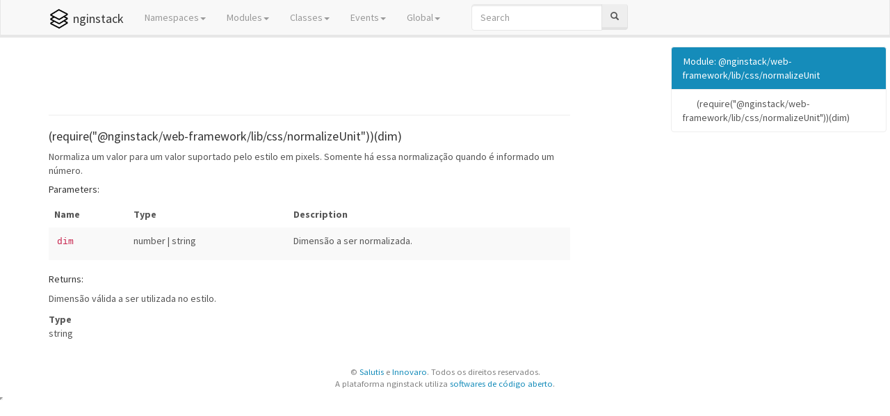

--- FILE ---
content_type: text/html
request_url: https://nginstack.com/api/js/module-@nginstack_web-framework_lib_css_normalizeUnit.html
body_size: 162882
content:
<!DOCTYPE html>

<html lang="en">
<head>
	<meta charset="utf-8">
	<meta name="viewport" content="width=device-width">
	<title>nginstack Module: @nginstack/web-framework/lib/css/normalizeUnit</title>

	<!--[if lt IE 9]>
	<script src="//html5shiv.googlecode.com/svn/trunk/html5.js"></script>
	<![endif]-->
	<link type="text/css" rel="stylesheet" href="styles/sunlight.default.css">

	<link type="text/css" rel="stylesheet" href="styles/site.lumen.css">

</head>

<body>

<div class="navbar navbar-default navbar-fixed-top ">
<div class="container">
	<div class="navbar-header">
		<a class="navbar-brand" href="index.html"><img class="branding-logo" src="https://nginstack.com/img/icon.png"
		alt="logo"/>nginstack</a>
		<button class="navbar-toggle" type="button" data-toggle="collapse" data-target="#topNavigation">
			<span class="icon-bar"></span>
			<span class="icon-bar"></span>
			<span class="icon-bar"></span>
        </button>
	</div>
	<div class="navbar-collapse collapse" id="topNavigation">
		<ul class="nav navbar-nav">
			
			<li class="dropdown">
				<a href="namespaces.list.html" class="dropdown-toggle" data-toggle="dropdown">Namespaces<b class="caret"></b></a>
				<ul class="dropdown-menu inline">
					<li><a href="ngin.browser.html">ngin.browser</a></li><li><a href="ngin.hash.html">ngin.hash</a></li><li><a href="ngin.js.html">ngin.js</a></li><li><a href="ngin.net.html">ngin.net</a></li><li><a href="ngin.scheduler.html">ngin.scheduler</a></li><li><a href="ngin.security.html">ngin.security</a></li><li><a href="ngin.text.html">ngin.text</a></li><li><a href="ngin.ufs.html">ngin.ufs</a></li><li><a href="ngin.util.html">ngin.util</a></li>
				</ul>
			</li>
			
			<li class="dropdown">
				<a href="modules.list.html" class="dropdown-toggle" data-toggle="dropdown">Modules<b class="caret"></b></a>
				<ul class="dropdown-menu inline">
					<li><a href="module-@nginstack_datasource_lib_ClassDerivation.html">@nginstack/datasource/lib/ClassDerivation</a></li><li><a href="module-@nginstack_datasource_lib_DataSource.html">@nginstack/datasource/lib/DataSource</a></li><li><a href="module-@nginstack_datasource_lib_DataSourceColumn.html">@nginstack/datasource/lib/DataSourceColumn</a></li><li><a href="module-@nginstack_datasource_lib_DataSourceColumnDef.html">@nginstack/datasource/lib/DataSourceColumnDef</a></li><li><a href="module-@nginstack_datasource_lib_DataSourceColumns.html">@nginstack/datasource/lib/DataSourceColumns</a></li><li><a href="module-@nginstack_datasource_lib_DataSourceDataType.html">@nginstack/datasource/lib/DataSourceDataType</a></li><li><a href="module-@nginstack_datasource_lib_DataSourceDef.html">@nginstack/datasource/lib/DataSourceDef</a></li><li><a href="module-@nginstack_datasource_lib_DataSourceExecutor.html">@nginstack/datasource/lib/DataSourceExecutor</a></li><li><a href="module-@nginstack_datasource_lib_DataSourceField.html">@nginstack/datasource/lib/DataSourceField</a></li><li><a href="module-@nginstack_datasource_lib_DataSourceFieldDef.html">@nginstack/datasource/lib/DataSourceFieldDef</a></li><li><a href="module-@nginstack_datasource_lib_DataSourceFilter.html">@nginstack/datasource/lib/DataSourceFilter</a></li><li><a href="module-@nginstack_datasource_lib_DataSourceFilterDef.html">@nginstack/datasource/lib/DataSourceFilterDef</a></li><li><a href="module-@nginstack_datasource_lib_DataSourceFilters.html">@nginstack/datasource/lib/DataSourceFilters</a></li><li><a href="module-@nginstack_datasource_lib_DataSourceQuery.html">@nginstack/datasource/lib/DataSourceQuery</a></li><li><a href="module-@nginstack_datasource_lib_DataSourceQueryColumnDef.html">@nginstack/datasource/lib/DataSourceQueryColumnDef</a></li><li><a href="module-@nginstack_datasource_lib_DataSourceQueryDef.html">@nginstack/datasource/lib/DataSourceQueryDef</a></li><li><a href="module-@nginstack_datasource_lib_DataSourceQueryFilterDef.html">@nginstack/datasource/lib/DataSourceQueryFilterDef</a></li><li><a href="module-@nginstack_datasource_lib_DataSourceResult.html">@nginstack/datasource/lib/DataSourceResult</a></li><li><a href="module-@nginstack_datasource_lib_DateDerivation.html">@nginstack/datasource/lib/DateDerivation</a></li><li><a href="module-@nginstack_datasource_lib_DBKeyDerivation.html">@nginstack/datasource/lib/DBKeyDerivation</a></li><li><a href="module-@nginstack_datasource_lib_FilterOperator.html">@nginstack/datasource/lib/FilterOperator</a></li><li><a href="module-@nginstack_datasource_lib_formatDerivationLabel.html">@nginstack/datasource/lib/formatDerivationLabel</a></li><li><a href="module-@nginstack_datasource_lib_SecurityMode.html">@nginstack/datasource/lib/SecurityMode</a></li><li><a href="module-@nginstack_dev-tools_lib_database_QueryAnalyzer.html">@nginstack/dev-tools/lib/database/QueryAnalyzer</a></li><li><a href="module-@nginstack_devops_lib_update_SystemUpdateOptions.html">@nginstack/devops/lib/update/SystemUpdateOptions</a></li><li><a href="module-@nginstack_devops_lib_update_UpdateOptions.html">@nginstack/devops/lib/update/UpdateOptions</a></li><li><a href="module-@nginstack_devops_lib_update_UpdateScript.html">@nginstack/devops/lib/update/UpdateScript</a></li><li><a href="module-@nginstack_devops_lib_update_VfsUpdateOptions.html">@nginstack/devops/lib/update/VfsUpdateOptions</a></li><li><a href="module-@nginstack_engine_context.html">@nginstack/engine/context</a></li><li><a href="module-@nginstack_engine_context_classDefManager.html">@nginstack/engine/context/classDefManager</a></li><li><a href="module-@nginstack_engine_context_classes.html">@nginstack/engine/context/classes</a></li><li><a href="module-@nginstack_engine_context_connection.html">@nginstack/engine/context/connection</a></li><li><a href="module-@nginstack_engine_context_database.html">@nginstack/engine/context/database</a></li><li><a href="module-@nginstack_engine_context_dbCache.html">@nginstack/engine/context/dbCache</a></li><li><a href="module-@nginstack_engine_context_engine.html">@nginstack/engine/context/engine</a></li><li><a href="module-@nginstack_engine_context_keysUtilities.html">@nginstack/engine/context/keysUtilities</a></li><li><a href="module-@nginstack_engine_context_licenseManager.html">@nginstack/engine/context/licenseManager</a></li><li><a href="module-@nginstack_engine_context_productManager.html">@nginstack/engine/context/productManager</a></li><li><a href="module-@nginstack_engine_context_profiler.html">@nginstack/engine/context/profiler</a></li><li><a href="module-@nginstack_engine_context_queryUtilities.html">@nginstack/engine/context/queryUtilities</a></li><li><a href="module-@nginstack_engine_context_repository.html">@nginstack/engine/context/repository</a></li><li><a href="module-@nginstack_engine_context_request.html">@nginstack/engine/context/request</a></li><li><a href="module-@nginstack_engine_context_response.html">@nginstack/engine/context/response</a></li><li><a href="module-@nginstack_engine_context_scheduler.html">@nginstack/engine/context/scheduler</a></li><li><a href="module-@nginstack_engine_context_security.html">@nginstack/engine/context/security</a></li><li><a href="module-@nginstack_engine_context_session.html">@nginstack/engine/context/session</a></li><li><a href="module-@nginstack_engine_context_systemMonitor.html">@nginstack/engine/context/systemMonitor</a></li><li><a href="module-@nginstack_engine_context_tempDB.html">@nginstack/engine/context/tempDB</a></li><li><a href="module-@nginstack_engine_context_unionFS.html">@nginstack/engine/context/unionFS</a></li><li><a href="module-@nginstack_engine_context_vendor.html">@nginstack/engine/context/vendor</a></li><li><a href="module-@nginstack_engine_context_virtualFS.html">@nginstack/engine/context/virtualFS</a></li><li><a href="module-@nginstack_engine_keys_Classes.html">@nginstack/engine/keys/Classes</a></li><li><a href="module-@nginstack_engine_keys_DateFormats.html">@nginstack/engine/keys/DateFormats</a></li><li><a href="module-@nginstack_engine_keys_Engines.html">@nginstack/engine/keys/Engines</a></li><li><a href="module-@nginstack_engine_keys_FileCategories.html">@nginstack/engine/keys/FileCategories</a></li><li><a href="module-@nginstack_engine_keys_Files.html">@nginstack/engine/keys/Files</a></li><li><a href="module-@nginstack_engine_keys_Groups.html">@nginstack/engine/keys/Groups</a></li><li><a href="module-@nginstack_engine_keys_LogTypes.html">@nginstack/engine/keys/LogTypes</a></li><li><a href="module-@nginstack_engine_keys_MimeTypes.html">@nginstack/engine/keys/MimeTypes</a></li><li><a href="module-@nginstack_engine_keys_PermissionApplyModes.html">@nginstack/engine/keys/PermissionApplyModes</a></li><li><a href="module-@nginstack_engine_keys_Products.html">@nginstack/engine/keys/Products</a></li><li><a href="module-@nginstack_engine_keys_Roles.html">@nginstack/engine/keys/Roles</a></li><li><a href="module-@nginstack_engine_keys_Scripts.html">@nginstack/engine/keys/Scripts</a></li><li><a href="module-@nginstack_engine_keys_Users.html">@nginstack/engine/keys/Users</a></li><li><a href="module-@nginstack_engine_keys_UserStatus.html">@nginstack/engine/keys/UserStatus</a></li><li><a href="module-@nginstack_engine_lib_array_argumentsToArray.html">@nginstack/engine/lib/array/argumentsToArray</a></li><li><a href="module-@nginstack_engine_lib_array_arrayEquals.html">@nginstack/engine/lib/array/arrayEquals</a></li><li><a href="module-@nginstack_engine_lib_array_binaryStringToUint8Array.html">@nginstack/engine/lib/array/binaryStringToUint8Array</a></li><li><a href="module-@nginstack_engine_lib_array_flatten.html">@nginstack/engine/lib/array/flatten</a></li><li><a href="module-@nginstack_engine_lib_array_listToArray.html">@nginstack/engine/lib/array/listToArray</a></li><li><a href="module-@nginstack_engine_lib_array_remove.html">@nginstack/engine/lib/array/remove</a></li><li><a href="module-@nginstack_engine_lib_array_removeAt.html">@nginstack/engine/lib/array/removeAt</a></li><li><a href="module-@nginstack_engine_lib_array_split.html">@nginstack/engine/lib/array/split</a></li><li><a href="module-@nginstack_engine_lib_array_splitIntoChunks.html">@nginstack/engine/lib/array/splitIntoChunks</a></li><li><a href="module-@nginstack_engine_lib_array_uint8ArrayToBinaryString.html">@nginstack/engine/lib/array/uint8ArrayToBinaryString</a></li><li><a href="module-@nginstack_engine_lib_barcode_Barcode.html">@nginstack/engine/lib/barcode/Barcode</a></li><li><a href="module-@nginstack_engine_lib_barcode_QRCode.html">@nginstack/engine/lib/barcode/QRCode</a></li><li><a href="module-@nginstack_engine_lib_classdef_AfterPersistEvent.html">@nginstack/engine/lib/classdef/AfterPersistEvent</a></li><li><a href="module-@nginstack_engine_lib_classdef_BeforePersistEvent.html">@nginstack/engine/lib/classdef/BeforePersistEvent</a></li><li><a href="module-@nginstack_engine_lib_classdef_ClassDef.html">@nginstack/engine/lib/classdef/ClassDef</a></li><li><a href="module-@nginstack_engine_lib_classdef_ClassDefCache.html">@nginstack/engine/lib/classdef/ClassDefCache</a></li><li><a href="module-@nginstack_engine_lib_classdef_ClassDefManager.html">@nginstack/engine/lib/classdef/ClassDefManager</a></li><li><a href="module-@nginstack_engine_lib_classdef_ClassSourceGenerator.html">@nginstack/engine/lib/classdef/ClassSourceGenerator</a></li><li><a href="module-@nginstack_engine_lib_classdef_ConfigDef.html">@nginstack/engine/lib/classdef/ConfigDef</a></li><li><a href="module-@nginstack_engine_lib_classdef_DataEvent.html">@nginstack/engine/lib/classdef/DataEvent</a></li><li><a href="module-@nginstack_engine_lib_classdef_Field.html">@nginstack/engine/lib/classdef/Field</a></li><li><a href="module-@nginstack_engine_lib_classdef_FieldChangeEvent.html">@nginstack/engine/lib/classdef/FieldChangeEvent</a></li><li><a href="module-@nginstack_engine_lib_classdef_FieldEvent.html">@nginstack/engine/lib/classdef/FieldEvent</a></li><li><a href="module-@nginstack_engine_lib_classdef_FieldGroup.html">@nginstack/engine/lib/classdef/FieldGroup</a></li><li><a href="module-@nginstack_engine_lib_classdef_FieldGroupSet.html">@nginstack/engine/lib/classdef/FieldGroupSet</a></li><li><a href="module-@nginstack_engine_lib_classdef_FieldList.html">@nginstack/engine/lib/classdef/FieldList</a></li><li><a href="module-@nginstack_engine_lib_classdef_FieldNameList.html">@nginstack/engine/lib/classdef/FieldNameList</a></li><li><a href="module-@nginstack_engine_lib_classdef_FieldOptionsEvent.html">@nginstack/engine/lib/classdef/FieldOptionsEvent</a></li><li><a href="module-@nginstack_engine_lib_classdef_getImageRelationConfig.html">@nginstack/engine/lib/classdef/getImageRelationConfig</a></li><li><a href="module-@nginstack_engine_lib_classdef_getLookupDataClass.html">@nginstack/engine/lib/classdef/getLookupDataClass</a></li><li><a href="module-@nginstack_engine_lib_classdef_getLookupDisplayValue.html">@nginstack/engine/lib/classdef/getLookupDisplayValue</a></li><li><a href="module-@nginstack_engine_lib_classdef_InterceptorConfiguration.html">@nginstack/engine/lib/classdef/InterceptorConfiguration</a></li><li><a href="module-@nginstack_engine_lib_classdef_LookupAddResultEvent.html">@nginstack/engine/lib/classdef/LookupAddResultEvent</a></li><li><a href="module-@nginstack_engine_lib_classdef_LookupDisplayEvent.html">@nginstack/engine/lib/classdef/LookupDisplayEvent</a></li><li><a href="module-@nginstack_engine_lib_classdef_lookupFieldDef.html">@nginstack/engine/lib/classdef/lookupFieldDef</a></li><li><a href="module-@nginstack_engine_lib_classdef_LookupType.html">@nginstack/engine/lib/classdef/LookupType</a></li><li><a href="module-@nginstack_engine_lib_classdef_MasterDeleteAction.html">@nginstack/engine/lib/classdef/MasterDeleteAction</a></li><li><a href="module-@nginstack_engine_lib_classdef_ModelDef.html">@nginstack/engine/lib/classdef/ModelDef</a></li><li><a href="module-@nginstack_engine_lib_classdef_PermissionField.html">@nginstack/engine/lib/classdef/PermissionField</a></li><li><a href="module-@nginstack_engine_lib_classdef_PermissionFieldScope.html">@nginstack/engine/lib/classdef/PermissionFieldScope</a></li><li><a href="module-@nginstack_engine_lib_classdef_PersistEvent.html">@nginstack/engine/lib/classdef/PersistEvent</a></li><li><a href="module-@nginstack_engine_lib_classdef_ReadOnlyMode.html">@nginstack/engine/lib/classdef/ReadOnlyMode</a></li><li><a href="module-@nginstack_engine_lib_classdef_reduceFieldDefs.html">@nginstack/engine/lib/classdef/reduceFieldDefs</a></li><li><a href="module-@nginstack_engine_lib_classdef_SessionConfiguration.html">@nginstack/engine/lib/classdef/SessionConfiguration</a></li><li><a href="module-@nginstack_engine_lib_classdef_SessionEnvironmentType.html">@nginstack/engine/lib/classdef/SessionEnvironmentType</a></li><li><a href="module-@nginstack_engine_lib_classdef_SessionPersistence.html">@nginstack/engine/lib/classdef/SessionPersistence</a></li><li><a href="module-@nginstack_engine_lib_classdef_sortFieldsByOrder.html">@nginstack/engine/lib/classdef/sortFieldsByOrder</a></li><li><a href="module-@nginstack_engine_lib_classdef_SourceType.html">@nginstack/engine/lib/classdef/SourceType</a></li><li><a href="module-@nginstack_engine_lib_classdef_StrictModeEvaluator.html">@nginstack/engine/lib/classdef/StrictModeEvaluator</a></li><li><a href="module-@nginstack_engine_lib_classdef_TableCacheStrategy.html">@nginstack/engine/lib/classdef/TableCacheStrategy</a></li><li><a href="module-@nginstack_engine_lib_classdef_ValidationType.html">@nginstack/engine/lib/classdef/ValidationType</a></li><li><a href="module-@nginstack_engine_lib_cloud_getStorageServiceFromLobClass.html">@nginstack/engine/lib/cloud/getStorageServiceFromLobClass</a></li><li><a href="module-@nginstack_engine_lib_cloud_ObjectStorage.html">@nginstack/engine/lib/cloud/ObjectStorage</a></li><li><a href="module-@nginstack_engine_lib_compiler_ijs_JSScanner.html">@nginstack/engine/lib/compiler/ijs/JSScanner</a></li><li><a href="module-@nginstack_engine_lib_compiler_ijs_JSSpecialWord.html">@nginstack/engine/lib/compiler/ijs/JSSpecialWord</a></li><li><a href="module-@nginstack_engine_lib_compiler_ijs_JSTokenType.html">@nginstack/engine/lib/compiler/ijs/JSTokenType</a></li><li><a href="module-@nginstack_engine_lib_compiler_ijs_JSTokenWord.html">@nginstack/engine/lib/compiler/ijs/JSTokenWord</a></li><li><a href="module-@nginstack_engine_lib_compress_GzipFile.html">@nginstack/engine/lib/compress/GzipFile</a></li><li><a href="module-@nginstack_engine_lib_compress_ImageCompressor.html">@nginstack/engine/lib/compress/ImageCompressor</a></li><li><a href="module-@nginstack_engine_lib_compress_ImageCompressorProfile.html">@nginstack/engine/lib/compress/ImageCompressorProfile</a></li><li><a href="module-@nginstack_engine_lib_compress_jsmin.html">@nginstack/engine/lib/compress/jsmin</a></li><li><a href="module-@nginstack_engine_lib_compress_ZipFile.html">@nginstack/engine/lib/compress/ZipFile</a></li><li><a href="module-@nginstack_engine_lib_compress_Zlib.html">@nginstack/engine/lib/compress/Zlib</a></li><li><a href="module-@nginstack_engine_lib_compress_Zstd.html">@nginstack/engine/lib/compress/Zstd</a></li><li><a href="module-@nginstack_engine_lib_compress_ZstdCompressor.html">@nginstack/engine/lib/compress/ZstdCompressor</a></li><li><a href="module-@nginstack_engine_lib_compress_ZstdDecompressor.html">@nginstack/engine/lib/compress/ZstdDecompressor</a></li><li><a href="module-@nginstack_engine_lib_connection_Connection.html">@nginstack/engine/lib/connection/Connection</a></li><li><a href="module-@nginstack_engine_lib_crypto_Crypto.html">@nginstack/engine/lib/crypto/Crypto</a></li><li><a href="module-@nginstack_engine_lib_crypto_CryptoPKey.html">@nginstack/engine/lib/crypto/CryptoPKey</a></li><li><a href="module-@nginstack_engine_lib_crypto_DigestType.html">@nginstack/engine/lib/crypto/DigestType</a></li><li><a href="module-@nginstack_engine_lib_crypto_DSACryptoPKey.html">@nginstack/engine/lib/crypto/DSACryptoPKey</a></li><li><a href="module-@nginstack_engine_lib_crypto_ECCryptoPKey.html">@nginstack/engine/lib/crypto/ECCryptoPKey</a></li><li><a href="module-@nginstack_engine_lib_crypto_HMAC.html">@nginstack/engine/lib/crypto/HMAC</a></li><li><a href="module-@nginstack_engine_lib_crypto_MD5.html">@nginstack/engine/lib/crypto/MD5</a></li><li><a href="module-@nginstack_engine_lib_crypto_RSACryptoPKey.html">@nginstack/engine/lib/crypto/RSACryptoPKey</a></li><li><a href="module-@nginstack_engine_lib_crypto_SHA1.html">@nginstack/engine/lib/crypto/SHA1</a></li><li><a href="module-@nginstack_engine_lib_crypto_SHA256.html">@nginstack/engine/lib/crypto/SHA256</a></li><li><a href="module-@nginstack_engine_lib_crypto_SHA512.html">@nginstack/engine/lib/crypto/SHA512</a></li><li><a href="module-@nginstack_engine_lib_database_Classes.html">@nginstack/engine/lib/database/Classes</a></li><li><a href="module-@nginstack_engine_lib_database_Database.html">@nginstack/engine/lib/database/Database</a></li><li><a href="module-@nginstack_engine_lib_database_DatabaseDataType.html">@nginstack/engine/lib/database/DatabaseDataType</a></li><li><a href="module-@nginstack_engine_lib_database_DBBackup.html">@nginstack/engine/lib/database/DBBackup</a></li><li><a href="module-@nginstack_engine_lib_database_DBCache.html">@nginstack/engine/lib/database/DBCache</a></li><li><a href="module-@nginstack_engine_lib_database_DBTracker.html">@nginstack/engine/lib/database/DBTracker</a></li><li><a href="module-@nginstack_engine_lib_database_DBTrackerPool.html">@nginstack/engine/lib/database/DBTrackerPool</a></li><li><a href="module-@nginstack_engine_lib_database_KeyPrefetcher.html">@nginstack/engine/lib/database/KeyPrefetcher</a></li><li><a href="module-@nginstack_engine_lib_database_KeyReplacer.html">@nginstack/engine/lib/database/KeyReplacer</a></li><li><a href="module-@nginstack_engine_lib_database_KeysUtilities.html">@nginstack/engine/lib/database/KeysUtilities</a></li><li><a href="module-@nginstack_engine_lib_database_LargeObject.html">@nginstack/engine/lib/database/LargeObject</a></li><li><a href="module-@nginstack_engine_lib_database_LargeObjectContent.html">@nginstack/engine/lib/database/LargeObjectContent</a></li><li><a href="module-@nginstack_engine_lib_database_Limits.html">@nginstack/engine/lib/database/Limits</a></li><li><a href="module-@nginstack_engine_lib_database_LobRecordIterator.html">@nginstack/engine/lib/database/LobRecordIterator</a></li><li><a href="module-@nginstack_engine_lib_database_LobStorage.html">@nginstack/engine/lib/database/LobStorage</a></li><li><a href="module-@nginstack_engine_lib_database_LogDatumIterator.html">@nginstack/engine/lib/database/LogDatumIterator</a></li><li><a href="module-@nginstack_engine_lib_database_QueryUtilities.html">@nginstack/engine/lib/database/QueryUtilities</a></li><li><a href="module-@nginstack_engine_lib_database_SystemFields.html">@nginstack/engine/lib/database/SystemFields</a></li><li><a href="module-@nginstack_engine_lib_database_TransactionLog.html">@nginstack/engine/lib/database/TransactionLog</a></li><li><a href="module-@nginstack_engine_lib_dataset_ApplyUpdatesAction.html">@nginstack/engine/lib/dataset/ApplyUpdatesAction</a></li><li><a href="module-@nginstack_engine_lib_dataset_canApplyUpdates.html">@nginstack/engine/lib/dataset/canApplyUpdates</a></li><li><a href="module-@nginstack_engine_lib_dataset_ClientDataSet.html">@nginstack/engine/lib/dataset/ClientDataSet</a></li><li><a href="module-@nginstack_engine_lib_dataset_DataSet.html">@nginstack/engine/lib/dataset/DataSet</a></li><li><a href="module-@nginstack_engine_lib_dataset_DataSetDataType.html">@nginstack/engine/lib/dataset/DataSetDataType</a></li><li><a href="module-@nginstack_engine_lib_dataset_dataSetEquals.html">@nginstack/engine/lib/dataset/dataSetEquals</a></li><li><a href="module-@nginstack_engine_lib_dataset_DataSetManager.html">@nginstack/engine/lib/dataset/DataSetManager</a></li><li><a href="module-@nginstack_engine_lib_dataset_DataSetManagerError.html">@nginstack/engine/lib/dataset/DataSetManagerError</a></li><li><a href="module-@nginstack_engine_lib_dataset_DataSetStates.html">@nginstack/engine/lib/dataset/DataSetStates</a></li><li><a href="module-@nginstack_engine_lib_dataset_dataSetToJson.html">@nginstack/engine/lib/dataset/dataSetToJson</a></li><li><a href="module-@nginstack_engine_lib_dataset_DataSetTransformer.html">@nginstack/engine/lib/dataset/DataSetTransformer</a></li><li><a href="module-@nginstack_engine_lib_dataset_DeltaDumper.html">@nginstack/engine/lib/dataset/DeltaDumper</a></li><li><a href="module-@nginstack_engine_lib_dataset_DeltaInspector.html">@nginstack/engine/lib/dataset/DeltaInspector</a></li><li><a href="module-@nginstack_engine_lib_dataset_fieldValueIsEqual.html">@nginstack/engine/lib/dataset/fieldValueIsEqual</a></li><li><a href="module-@nginstack_engine_lib_dataset_fieldValuesAreEqual.html">@nginstack/engine/lib/dataset/fieldValuesAreEqual</a></li><li><a href="module-@nginstack_engine_lib_dataset_findFields.html">@nginstack/engine/lib/dataset/findFields</a></li><li><a href="module-@nginstack_engine_lib_dataset_forceRecordUpdate.html">@nginstack/engine/lib/dataset/forceRecordUpdate</a></li><li><a href="module-@nginstack_engine_lib_dataset_forEachRecord.html">@nginstack/engine/lib/dataset/forEachRecord</a></li><li><a href="module-@nginstack_engine_lib_dataset_getDistinctValues.html">@nginstack/engine/lib/dataset/getDistinctValues</a></li><li><a href="module-@nginstack_engine_lib_dataset_GetFieldOptions.html">@nginstack/engine/lib/dataset/GetFieldOptions</a></li><li><a href="module-@nginstack_engine_lib_dataset_getFieldValues.html">@nginstack/engine/lib/dataset/getFieldValues</a></li><li><a href="module-@nginstack_engine_lib_dataset_getFirstFieldValue.html">@nginstack/engine/lib/dataset/getFirstFieldValue</a></li><li><a href="module-@nginstack_engine_lib_dataset_hasEmptyRange.html">@nginstack/engine/lib/dataset/hasEmptyRange</a></li><li><a href="module-@nginstack_engine_lib_dataset_isTextualField.html">@nginstack/engine/lib/dataset/isTextualField</a></li><li><a href="module-@nginstack_engine_lib_dataset_pruneTree.html">@nginstack/engine/lib/dataset/pruneTree</a></li><li><a href="module-@nginstack_engine_lib_dataset_rangeEquals.html">@nginstack/engine/lib/dataset/rangeEquals</a></li><li><a href="module-@nginstack_engine_lib_dataset_RecordIterator.html">@nginstack/engine/lib/dataset/RecordIterator</a></li><li><a href="module-@nginstack_engine_lib_dataset_recordToJson.html">@nginstack/engine/lib/dataset/recordToJson</a></li><li><a href="module-@nginstack_engine_lib_dataset_recordToObject.html">@nginstack/engine/lib/dataset/recordToObject</a></li><li><a href="module-@nginstack_engine_lib_dataset_setEmptyRange.html">@nginstack/engine/lib/dataset/setEmptyRange</a></li><li><a href="module-@nginstack_engine_lib_dataset_syncIndexAndFilters.html">@nginstack/engine/lib/dataset/syncIndexAndFilters</a></li><li><a href="module-@nginstack_engine_lib_dataset_syncRecords.html">@nginstack/engine/lib/dataset/syncRecords</a></li><li><a href="module-@nginstack_engine_lib_dataset_Transaction.html">@nginstack/engine/lib/dataset/Transaction</a></li><li><a href="module-@nginstack_engine_lib_date_checkDateRange.html">@nginstack/engine/lib/date/checkDateRange</a></li><li><a href="module-@nginstack_engine_lib_date_dateCompare.html">@nginstack/engine/lib/date/dateCompare</a></li><li><a href="module-@nginstack_engine_lib_date_DateFormat.html">@nginstack/engine/lib/date/DateFormat</a></li><li><a href="module-@nginstack_engine_lib_date_Duration.html">@nginstack/engine/lib/date/Duration</a></li><li><a href="module-@nginstack_engine_lib_date_fieldsToDate.html">@nginstack/engine/lib/date/fieldsToDate</a></li><li><a href="module-@nginstack_engine_lib_date_firstMonthDayOf.html">@nginstack/engine/lib/date/firstMonthDayOf</a></li><li><a href="module-@nginstack_engine_lib_date_firstWeekDayOf.html">@nginstack/engine/lib/date/firstWeekDayOf</a></li><li><a href="module-@nginstack_engine_lib_date_formatDate.html">@nginstack/engine/lib/date/formatDate</a></li><li><a href="module-@nginstack_engine_lib_date_formatElapsedTime.html">@nginstack/engine/lib/date/formatElapsedTime</a></li><li><a href="module-@nginstack_engine_lib_date_formatTime.html">@nginstack/engine/lib/date/formatTime</a></li><li><a href="module-@nginstack_engine_lib_date_getInterval.html">@nginstack/engine/lib/date/getInterval</a></li><li><a href="module-@nginstack_engine_lib_date_getNumberOfDaysInMonth.html">@nginstack/engine/lib/date/getNumberOfDaysInMonth</a></li><li><a href="module-@nginstack_engine_lib_date_getWeekNumber.html">@nginstack/engine/lib/date/getWeekNumber</a></li><li><a href="module-@nginstack_engine_lib_date_incDate.html">@nginstack/engine/lib/date/incDate</a></li><li><a href="module-@nginstack_engine_lib_date_incMonth.html">@nginstack/engine/lib/date/incMonth</a></li><li><a href="module-@nginstack_engine_lib_date_incYear.html">@nginstack/engine/lib/date/incYear</a></li><li><a href="module-@nginstack_engine_lib_date_isLeapYear.html">@nginstack/engine/lib/date/isLeapYear</a></li><li><a href="module-@nginstack_engine_lib_date_Month.html">@nginstack/engine/lib/date/Month</a></li><li><a href="module-@nginstack_engine_lib_date_parseDate.html">@nginstack/engine/lib/date/parseDate</a></li><li><a href="module-@nginstack_engine_lib_date_parseISO8601Date.html">@nginstack/engine/lib/date/parseISO8601Date</a></li><li><a href="module-@nginstack_engine_lib_date_phpFormatDate.html">@nginstack/engine/lib/date/phpFormatDate</a></li><li><a href="module-@nginstack_engine_lib_date_setDateWithTimeString.html">@nginstack/engine/lib/date/setDateWithTimeString</a></li><li><a href="module-@nginstack_engine_lib_date_skipHoliday.html">@nginstack/engine/lib/date/skipHoliday</a></li><li><a href="module-@nginstack_engine_lib_date_truncateTimePart.html">@nginstack/engine/lib/date/truncateTimePart</a></li><li><a href="module-@nginstack_engine_lib_date_WeekDay.html">@nginstack/engine/lib/date/WeekDay</a></li><li><a href="module-@nginstack_engine_lib_dbkey_DBKey.html">@nginstack/engine/lib/dbkey/DBKey</a></li><li><a href="module-@nginstack_engine_lib_dom_Attr.html">@nginstack/engine/lib/dom/Attr</a></li><li><a href="module-@nginstack_engine_lib_dom_CDATASection.html">@nginstack/engine/lib/dom/CDATASection</a></li><li><a href="module-@nginstack_engine_lib_dom_CharacterData.html">@nginstack/engine/lib/dom/CharacterData</a></li><li><a href="module-@nginstack_engine_lib_dom_Comment.html">@nginstack/engine/lib/dom/Comment</a></li><li><a href="module-@nginstack_engine_lib_dom_Document.html">@nginstack/engine/lib/dom/Document</a></li><li><a href="module-@nginstack_engine_lib_dom_DocumentFragment.html">@nginstack/engine/lib/dom/DocumentFragment</a></li><li><a href="module-@nginstack_engine_lib_dom_DocumentType.html">@nginstack/engine/lib/dom/DocumentType</a></li><li><a href="module-@nginstack_engine_lib_dom_DOMImplementation.html">@nginstack/engine/lib/dom/DOMImplementation</a></li><li><a href="module-@nginstack_engine_lib_dom_DOMString.html">@nginstack/engine/lib/dom/DOMString</a></li><li><a href="module-@nginstack_engine_lib_dom_Element.html">@nginstack/engine/lib/dom/Element</a></li><li><a href="module-@nginstack_engine_lib_dom_Entity.html">@nginstack/engine/lib/dom/Entity</a></li><li><a href="module-@nginstack_engine_lib_dom_EntityReference.html">@nginstack/engine/lib/dom/EntityReference</a></li><li><a href="module-@nginstack_engine_lib_dom_NamedNodeMap.html">@nginstack/engine/lib/dom/NamedNodeMap</a></li><li><a href="module-@nginstack_engine_lib_dom_Node.html">@nginstack/engine/lib/dom/Node</a></li><li><a href="module-@nginstack_engine_lib_dom_NodeList.html">@nginstack/engine/lib/dom/NodeList</a></li><li><a href="module-@nginstack_engine_lib_dom_Notation.html">@nginstack/engine/lib/dom/Notation</a></li><li><a href="module-@nginstack_engine_lib_dom_ProcessingInstruction.html">@nginstack/engine/lib/dom/ProcessingInstruction</a></li><li><a href="module-@nginstack_engine_lib_dom_Text.html">@nginstack/engine/lib/dom/Text</a></li><li><a href="module-@nginstack_engine_lib_email_Email.html">@nginstack/engine/lib/email/Email</a></li><li><a href="module-@nginstack_engine_lib_email_EmailMessage.html">@nginstack/engine/lib/email/EmailMessage</a></li><li><a href="module-@nginstack_engine_lib_email_EmailMessageHeader.html">@nginstack/engine/lib/email/EmailMessageHeader</a></li><li><a href="module-@nginstack_engine_lib_email_EmailMessagePart.html">@nginstack/engine/lib/email/EmailMessagePart</a></li><li><a href="module-@nginstack_engine_lib_email_ImapClient.html">@nginstack/engine/lib/email/ImapClient</a></li><li><a href="module-@nginstack_engine_lib_email_Pop3.html">@nginstack/engine/lib/email/Pop3</a></li><li><a href="module-@nginstack_engine_lib_encoding_Base32.html">@nginstack/engine/lib/encoding/Base32</a></li><li><a href="module-@nginstack_engine_lib_encoding_Base64.html">@nginstack/engine/lib/encoding/Base64</a></li><li><a href="module-@nginstack_engine_lib_encoding_Base85.html">@nginstack/engine/lib/encoding/Base85</a></li><li><a href="module-@nginstack_engine_lib_encoding_Encoder.html">@nginstack/engine/lib/encoding/Encoder</a></li><li><a href="module-@nginstack_engine_lib_encoding_Hex.html">@nginstack/engine/lib/encoding/Hex</a></li><li><a href="module-@nginstack_engine_lib_encoding_numberToHex.html">@nginstack/engine/lib/encoding/numberToHex</a></li><li><a href="module-@nginstack_engine_lib_engine_Engine.html">@nginstack/engine/lib/engine/Engine</a></li><li><a href="module-@nginstack_engine_lib_error_DetailedError.html">@nginstack/engine/lib/error/DetailedError</a></li><li><a href="module-@nginstack_engine_lib_error_DetailedErrorBase.html">@nginstack/engine/lib/error/DetailedErrorBase</a></li><li><a href="module-@nginstack_engine_lib_error_FatalError.html">@nginstack/engine/lib/error/FatalError</a></li><li><a href="module-@nginstack_engine_lib_error_getStackTrace.html">@nginstack/engine/lib/error/getStackTrace</a></li><li><a href="module-@nginstack_engine_lib_error_NativeDetailedErrorWrapper.html">@nginstack/engine/lib/error/NativeDetailedErrorWrapper</a></li><li><a href="module-@nginstack_engine_lib_event_Adapter.html">@nginstack/engine/lib/event/Adapter</a></li><li><a href="module-@nginstack_engine_lib_event_AdapterDescriptor.html">@nginstack/engine/lib/event/AdapterDescriptor</a></li><li><a href="module-@nginstack_engine_lib_event_DuplicationHandling.html">@nginstack/engine/lib/event/DuplicationHandling</a></li><li><a href="module-@nginstack_engine_lib_event_Emitter.html">@nginstack/engine/lib/event/Emitter</a></li><li><a href="module-@nginstack_engine_lib_event_Event.html">@nginstack/engine/lib/event/Event</a></li><li><a href="module-@nginstack_engine_lib_event_EventTypeError.html">@nginstack/engine/lib/event/EventTypeError</a></li><li><a href="module-@nginstack_engine_lib_event_LegacyEvent.html">@nginstack/engine/lib/event/LegacyEvent</a></li><li><a href="module-@nginstack_engine_lib_event_LegacyMethod.html">@nginstack/engine/lib/event/LegacyMethod</a></li><li><a href="module-@nginstack_engine_lib_event_Listener.html">@nginstack/engine/lib/event/Listener</a></li><li><a href="module-@nginstack_engine_lib_event_ListenerCompareFunctions.html">@nginstack/engine/lib/event/ListenerCompareFunctions</a></li><li><a href="module-@nginstack_engine_lib_event_SurrogateListener.html">@nginstack/engine/lib/event/SurrogateListener</a></li><li><a href="module-@nginstack_engine_lib_file-storage_FileInfo.html">@nginstack/engine/lib/file-storage/FileInfo</a></li><li><a href="module-@nginstack_engine_lib_file-storage_FileStorage.html">@nginstack/engine/lib/file-storage/FileStorage</a></li><li><a href="module-@nginstack_engine_lib_filesync_FileSynchronizer.html">@nginstack/engine/lib/filesync/FileSynchronizer</a></li><li><a href="module-@nginstack_engine_lib_format_formatFileSize.html">@nginstack/engine/lib/format/formatFileSize</a></li><li><a href="module-@nginstack_engine_lib_format_numBytesToString.html">@nginstack/engine/lib/format/numBytesToString</a></li><li><a href="module-@nginstack_engine_lib_format_numericValueToString.html">@nginstack/engine/lib/format/numericValueToString</a></li><li><a href="module-@nginstack_engine_lib_function_Args.html">@nginstack/engine/lib/function/Args</a></li><li><a href="module-@nginstack_engine_lib_function_ArgsError.html">@nginstack/engine/lib/function/ArgsError</a></li><li><a href="module-@nginstack_engine_lib_function_ArgsGetMode.html">@nginstack/engine/lib/function/ArgsGetMode</a></li><li><a href="module-@nginstack_engine_lib_gcp_IDToken.html">@nginstack/engine/lib/gcp/IDToken</a></li><li><a href="module-@nginstack_engine_lib_geo_AngleFormat.html">@nginstack/engine/lib/geo/AngleFormat</a></li><li><a href="module-@nginstack_engine_lib_geo_formatAngle.html">@nginstack/engine/lib/geo/formatAngle</a></li><li><a href="module-@nginstack_engine_lib_geo_formatLatitude.html">@nginstack/engine/lib/geo/formatLatitude</a></li><li><a href="module-@nginstack_engine_lib_geo_formatLongitude.html">@nginstack/engine/lib/geo/formatLongitude</a></li><li><a href="module-@nginstack_engine_lib_geo_LatitudeFormat.html">@nginstack/engine/lib/geo/LatitudeFormat</a></li><li><a href="module-@nginstack_engine_lib_geo_LongitudeFormat.html">@nginstack/engine/lib/geo/LongitudeFormat</a></li><li><a href="module-@nginstack_engine_lib_geo_parseAngle.html">@nginstack/engine/lib/geo/parseAngle</a></li><li><a href="module-@nginstack_engine_lib_geo_parseLatitude.html">@nginstack/engine/lib/geo/parseLatitude</a></li><li><a href="module-@nginstack_engine_lib_geo_parseLongitude.html">@nginstack/engine/lib/geo/parseLongitude</a></li><li><a href="module-@nginstack_engine_lib_global_exportSymbol.html">@nginstack/engine/lib/global/exportSymbol</a></li><li><a href="module-@nginstack_engine_lib_global_global.html">@nginstack/engine/lib/global/global</a></li><li><a href="module-@nginstack_engine_lib_hash_superFastHash.html">@nginstack/engine/lib/hash/superFastHash</a></li><li><a href="module-@nginstack_engine_lib_html_HtmlSanitizer.html">@nginstack/engine/lib/html/HtmlSanitizer</a></li><li><a href="module-@nginstack_engine_lib_http_Accepts.html">@nginstack/engine/lib/http/Accepts</a></li><li><a href="module-@nginstack_engine_lib_http_Header.html">@nginstack/engine/lib/http/Header</a></li><li><a href="module-@nginstack_engine_lib_http_HttpError.html">@nginstack/engine/lib/http/HttpError</a></li><li><a href="module-@nginstack_engine_lib_http_MediaType.html">@nginstack/engine/lib/http/MediaType</a></li><li><a href="module-@nginstack_engine_lib_http_Method.html">@nginstack/engine/lib/http/Method</a></li><li><a href="module-@nginstack_engine_lib_http_RealmConfig.html">@nginstack/engine/lib/http/RealmConfig</a></li><li><a href="module-@nginstack_engine_lib_http_Request.html">@nginstack/engine/lib/http/Request</a></li><li><a href="module-@nginstack_engine_lib_http_RequestBody.html">@nginstack/engine/lib/http/RequestBody</a></li><li><a href="module-@nginstack_engine_lib_http_Response.html">@nginstack/engine/lib/http/Response</a></li><li><a href="module-@nginstack_engine_lib_http_ServerId.html">@nginstack/engine/lib/http/ServerId</a></li><li><a href="module-@nginstack_engine_lib_http_Status.html">@nginstack/engine/lib/http/Status</a></li><li><a href="module-@nginstack_engine_lib_i18n_ResourceString.html">@nginstack/engine/lib/i18n/ResourceString</a></li><li><a href="module-@nginstack_engine_lib_i18n_symbols_pt-BR.html">@nginstack/engine/lib/i18n/symbols/pt-BR</a></li><li><a href="module-@nginstack_engine_lib_ido_IdoDB.html">@nginstack/engine/lib/ido/IdoDB</a></li><li><a href="module-@nginstack_engine_lib_ido_IdoDBManager.html">@nginstack/engine/lib/ido/IdoDBManager</a></li><li><a href="module-@nginstack_engine_lib_image_getMainImageUrl.html">@nginstack/engine/lib/image/getMainImageUrl</a></li><li><a href="module-@nginstack_engine_lib_image_ImageInfo.html">@nginstack/engine/lib/image/ImageInfo</a></li><li><a href="module-@nginstack_engine_lib_io_File.html">@nginstack/engine/lib/io/File</a></li><li><a href="module-@nginstack_engine_lib_io_MemoryStream.html">@nginstack/engine/lib/io/MemoryStream</a></li><li><a href="module-@nginstack_engine_lib_io_SearchRecord.html">@nginstack/engine/lib/io/SearchRecord</a></li><li><a href="module-@nginstack_engine_lib_io_SerialPort.html">@nginstack/engine/lib/io/SerialPort</a></li><li><a href="module-@nginstack_engine_lib_java_Enginelet.html">@nginstack/engine/lib/java/Enginelet</a></li><li><a href="module-@nginstack_engine_lib_java_JavaImporter.html">@nginstack/engine/lib/java/JavaImporter</a></li><li><a href="module-@nginstack_engine_lib_java_JavaRequest.html">@nginstack/engine/lib/java/JavaRequest</a></li><li><a href="module-@nginstack_engine_lib_jaz_listJazPackages.html">@nginstack/engine/lib/jaz/listJazPackages</a></li><li><a href="module-@nginstack_engine_lib_jose_Algorithm.html">@nginstack/engine/lib/jose/Algorithm</a></li><li><a href="module-@nginstack_engine_lib_jose_JWS.html">@nginstack/engine/lib/jose/JWS</a></li><li><a href="module-@nginstack_engine_lib_license_LicenseManager.html">@nginstack/engine/lib/license/LicenseManager</a></li><li><a href="module-@nginstack_engine_lib_log_Logger.html">@nginstack/engine/lib/log/Logger</a></li><li><a href="module-@nginstack_engine_lib_math_BigDecimal.html">@nginstack/engine/lib/math/BigDecimal</a></li><li><a href="module-@nginstack_engine_lib_math_decimalRound.html">@nginstack/engine/lib/math/decimalRound</a></li><li><a href="module-@nginstack_engine_lib_math_isInteger.html">@nginstack/engine/lib/math/isInteger</a></li><li><a href="module-@nginstack_engine_lib_math_isNumber.html">@nginstack/engine/lib/math/isNumber</a></li><li><a href="module-@nginstack_engine_lib_math_isZero.html">@nginstack/engine/lib/math/isZero</a></li><li><a href="module-@nginstack_engine_lib_math_round.html">@nginstack/engine/lib/math/round</a></li><li><a href="module-@nginstack_engine_lib_math_RoundingMode.html">@nginstack/engine/lib/math/RoundingMode</a></li><li><a href="module-@nginstack_engine_lib_math_trunc.html">@nginstack/engine/lib/math/trunc</a></li><li><a href="module-@nginstack_engine_lib_mime_guessFileMimeType.html">@nginstack/engine/lib/mime/guessFileMimeType</a></li><li><a href="module-@nginstack_engine_lib_mime_isTextualType.html">@nginstack/engine/lib/mime/isTextualType</a></li><li><a href="module-@nginstack_engine_lib_monitoring_AlertCodes.html">@nginstack/engine/lib/monitoring/AlertCodes</a></li><li><a href="module-@nginstack_engine_lib_monitoring_ApplicationSessionInfo.html">@nginstack/engine/lib/monitoring/ApplicationSessionInfo</a></li><li><a href="module-@nginstack_engine_lib_monitoring_EngineInfo.html">@nginstack/engine/lib/monitoring/EngineInfo</a></li><li><a href="module-@nginstack_engine_lib_monitoring_SeverityLevel.html">@nginstack/engine/lib/monitoring/SeverityLevel</a></li><li><a href="module-@nginstack_engine_lib_monitoring_SystemMonitor.html">@nginstack/engine/lib/monitoring/SystemMonitor</a></li><li><a href="module-@nginstack_engine_lib_multipart_MultipartFormData.html">@nginstack/engine/lib/multipart/MultipartFormData</a></li><li><a href="module-@nginstack_engine_lib_multipart_MultipartFormDataOptions.html">@nginstack/engine/lib/multipart/MultipartFormDataOptions</a></li><li><a href="module-@nginstack_engine_lib_multipart_MultipartFormDataPart.html">@nginstack/engine/lib/multipart/MultipartFormDataPart</a></li><li><a href="module-@nginstack_engine_lib_multipart_MultipartFormDataReader.html">@nginstack/engine/lib/multipart/MultipartFormDataReader</a></li><li><a href="module-@nginstack_engine_lib_multipart_MultipartFormFile.html">@nginstack/engine/lib/multipart/MultipartFormFile</a></li><li><a href="module-@nginstack_engine_lib_net_downloadFile.html">@nginstack/engine/lib/net/downloadFile</a></li><li><a href="module-@nginstack_engine_lib_net_NetworkUtilities.html">@nginstack/engine/lib/net/NetworkUtilities</a></li><li><a href="module-@nginstack_engine_lib_net_Socket.html">@nginstack/engine/lib/net/Socket</a></li><li><a href="module-@nginstack_engine_lib_net_WebSocket.html">@nginstack/engine/lib/net/WebSocket</a></li><li><a href="module-@nginstack_engine_lib_net_XMLHttpRequest.html">@nginstack/engine/lib/net/XMLHttpRequest</a></li><li><a href="module-@nginstack_engine_lib_number_formatNumber.html">@nginstack/engine/lib/number/formatNumber</a></li><li><a href="module-@nginstack_engine_lib_number_NumberFormat.html">@nginstack/engine/lib/number/NumberFormat</a></li><li><a href="module-@nginstack_engine_lib_number_parseNumber.html">@nginstack/engine/lib/number/parseNumber</a></li><li><a href="module-@nginstack_engine_lib_oauth2_OAuth2Client.html">@nginstack/engine/lib/oauth2/OAuth2Client</a></li><li><a href="module-@nginstack_engine_lib_object_createSet.html">@nginstack/engine/lib/object/createSet</a></li><li><a href="module-@nginstack_engine_lib_object_declareProperty.html">@nginstack/engine/lib/object/declareProperty</a></li><li><a href="module-@nginstack_engine_lib_object_deepClone.html">@nginstack/engine/lib/object/deepClone</a></li><li><a href="module-@nginstack_engine_lib_object_deserialize.html">@nginstack/engine/lib/object/deserialize</a></li><li><a href="module-@nginstack_engine_lib_object_every.html">@nginstack/engine/lib/object/every</a></li><li><a href="module-@nginstack_engine_lib_object_filter.html">@nginstack/engine/lib/object/filter</a></li><li><a href="module-@nginstack_engine_lib_object_forEach.html">@nginstack/engine/lib/object/forEach</a></li><li><a href="module-@nginstack_engine_lib_object_getPropertyDescriptor.html">@nginstack/engine/lib/object/getPropertyDescriptor</a></li><li><a href="module-@nginstack_engine_lib_object_hideFunctionSources.html">@nginstack/engine/lib/object/hideFunctionSources</a></li><li><a href="module-@nginstack_engine_lib_object_inherits.html">@nginstack/engine/lib/object/inherits</a></li><li><a href="module-@nginstack_engine_lib_object_isEmpty.html">@nginstack/engine/lib/object/isEmpty</a></li><li><a href="module-@nginstack_engine_lib_object_isObject.html">@nginstack/engine/lib/object/isObject</a></li><li><a href="module-@nginstack_engine_lib_object_map.html">@nginstack/engine/lib/object/map</a></li><li><a href="module-@nginstack_engine_lib_object_PropertyMapper.html">@nginstack/engine/lib/object/PropertyMapper</a></li><li><a href="module-@nginstack_engine_lib_object_reduce.html">@nginstack/engine/lib/object/reduce</a></li><li><a href="module-@nginstack_engine_lib_object_serialize.html">@nginstack/engine/lib/object/serialize</a></li><li><a href="module-@nginstack_engine_lib_object_some.html">@nginstack/engine/lib/object/some</a></li><li><a href="module-@nginstack_engine_lib_object_toStringExpression.html">@nginstack/engine/lib/object/toStringExpression</a></li><li><a href="module-@nginstack_engine_lib_oidc_OpenIdClient.html">@nginstack/engine/lib/oidc/OpenIdClient</a></li><li><a href="module-@nginstack_engine_lib_oidc_OpenIdProvider.html">@nginstack/engine/lib/oidc/OpenIdProvider</a></li><li><a href="module-@nginstack_engine_lib_os_OSApplication.html">@nginstack/engine/lib/os/OSApplication</a></li><li><a href="module-@nginstack_engine_lib_otp_HOTP.html">@nginstack/engine/lib/otp/HOTP</a></li><li><a href="module-@nginstack_engine_lib_otp_TOTP.html">@nginstack/engine/lib/otp/TOTP</a></li><li><a href="module-@nginstack_engine_lib_phone_parsePhone.html">@nginstack/engine/lib/phone/parsePhone</a></li><li><a href="module-@nginstack_engine_lib_phone_PhoneNumber.html">@nginstack/engine/lib/phone/PhoneNumber</a></li><li><a href="module-@nginstack_engine_lib_print_HtmlToPdf.html">@nginstack/engine/lib/print/HtmlToPdf</a></li><li><a href="module-@nginstack_engine_lib_print_Spool.html">@nginstack/engine/lib/print/Spool</a></li><li><a href="module-@nginstack_engine_lib_product_applyDisablingProductKeyCreation.html">@nginstack/engine/lib/product/applyDisablingProductKeyCreation</a></li><li><a href="module-@nginstack_engine_lib_product_canRelateKeys.html">@nginstack/engine/lib/product/canRelateKeys</a></li><li><a href="module-@nginstack_engine_lib_product_getChangeableProducts.html">@nginstack/engine/lib/product/getChangeableProducts</a></li><li><a href="module-@nginstack_engine_lib_product_getDependencies.html">@nginstack/engine/lib/product/getDependencies</a></li><li><a href="module-@nginstack_engine_lib_product_getProductFromKey.html">@nginstack/engine/lib/product/getProductFromKey</a></li><li><a href="module-@nginstack_engine_lib_product_ProductManager.html">@nginstack/engine/lib/product/ProductManager</a></li><li><a href="module-@nginstack_engine_lib_profiler_Profiler.html">@nginstack/engine/lib/profiler/Profiler</a></li><li><a href="module-@nginstack_engine_lib_progress_applyWithIndeterminateProgress.html">@nginstack/engine/lib/progress/applyWithIndeterminateProgress</a></li><li><a href="module-@nginstack_engine_lib_progress_applyWithProgress.html">@nginstack/engine/lib/progress/applyWithProgress</a></li><li><a href="module-@nginstack_engine_lib_progress_Progress.html">@nginstack/engine/lib/progress/Progress</a></li><li><a href="module-@nginstack_engine_lib_progress_ProgressMonitor.html">@nginstack/engine/lib/progress/ProgressMonitor</a></li><li><a href="module-@nginstack_engine_lib_progress_TaskProgressStatus.html">@nginstack/engine/lib/progress/TaskProgressStatus</a></li><li><a href="module-@nginstack_engine_lib_progress_TaskProgressStatusArray.html">@nginstack/engine/lib/progress/TaskProgressStatusArray</a></li><li><a href="module-@nginstack_engine_lib_range_Limit.html">@nginstack/engine/lib/range/Limit</a></li><li><a href="module-@nginstack_engine_lib_regexp_findFirstMatch.html">@nginstack/engine/lib/regexp/findFirstMatch</a></li><li><a href="module-@nginstack_engine_lib_regexp_findMatches.html">@nginstack/engine/lib/regexp/findMatches</a></li><li><a href="module-@nginstack_engine_lib_regexp_Regex.html">@nginstack/engine/lib/regexp/Regex</a></li><li><a href="module-@nginstack_engine_lib_regexp_replaceAll.html">@nginstack/engine/lib/regexp/replaceAll</a></li><li><a href="module-@nginstack_engine_lib_repository_Repository.html">@nginstack/engine/lib/repository/Repository</a></li><li><a href="module-@nginstack_engine_lib_router_Broker.html">@nginstack/engine/lib/router/Broker</a></li><li><a href="module-@nginstack_engine_lib_router_Controller.html">@nginstack/engine/lib/router/Controller</a></li><li><a href="module-@nginstack_engine_lib_router_ControllerEvent.html">@nginstack/engine/lib/router/ControllerEvent</a></li><li><a href="module-@nginstack_engine_lib_router_Route.html">@nginstack/engine/lib/router/Route</a></li><li><a href="module-@nginstack_engine_lib_router_RouteDef.html">@nginstack/engine/lib/router/RouteDef</a></li><li><a href="module-@nginstack_engine_lib_router_RouteResult.html">@nginstack/engine/lib/router/RouteResult</a></li><li><a href="module-@nginstack_engine_lib_router_RouteSet.html">@nginstack/engine/lib/router/RouteSet</a></li><li><a href="module-@nginstack_engine_lib_router_RouteSetDef.html">@nginstack/engine/lib/router/RouteSetDef</a></li><li><a href="module-@nginstack_engine_lib_router_RoutesValidator.html">@nginstack/engine/lib/router/RoutesValidator</a></li><li><a href="module-@nginstack_engine_lib_runner_executeScript.html">@nginstack/engine/lib/runner/executeScript</a></li><li><a href="module-@nginstack_engine_lib_runner_ScriptRunner.html">@nginstack/engine/lib/runner/ScriptRunner</a></li><li><a href="module-@nginstack_engine_lib_scheduler_Job.html">@nginstack/engine/lib/scheduler/Job</a></li><li><a href="module-@nginstack_engine_lib_scheduler_RemoteScheduler.html">@nginstack/engine/lib/scheduler/RemoteScheduler</a></li><li><a href="module-@nginstack_engine_lib_scheduler_Scheduler.html">@nginstack/engine/lib/scheduler/Scheduler</a></li><li><a href="module-@nginstack_engine_lib_scheduler_Task.html">@nginstack/engine/lib/scheduler/Task</a></li><li><a href="module-@nginstack_engine_lib_schema_DatabaseSchema.html">@nginstack/engine/lib/schema/DatabaseSchema</a></li><li><a href="module-@nginstack_engine_lib_schema_DatabaseSchemaObserver.html">@nginstack/engine/lib/schema/DatabaseSchemaObserver</a></li><li><a href="module-@nginstack_engine_lib_schema_DataModelSchema.html">@nginstack/engine/lib/schema/DataModelSchema</a></li><li><a href="module-@nginstack_engine_lib_security_AdministratorPasswordResetRequest.html">@nginstack/engine/lib/security/AdministratorPasswordResetRequest</a></li><li><a href="module-@nginstack_engine_lib_security_AuthToken.html">@nginstack/engine/lib/security/AuthToken</a></li><li><a href="module-@nginstack_engine_lib_security_ClassChangePolicy.html">@nginstack/engine/lib/security/ClassChangePolicy</a></li><li><a href="module-@nginstack_engine_lib_security_FieldPermissions.html">@nginstack/engine/lib/security/FieldPermissions</a></li><li><a href="module-@nginstack_engine_lib_security_PasswordResetService.html">@nginstack/engine/lib/security/PasswordResetService</a></li><li><a href="module-@nginstack_engine_lib_security_PasswordRulesUtilities.html">@nginstack/engine/lib/security/PasswordRulesUtilities</a></li><li><a href="module-@nginstack_engine_lib_security_PermissionAssignment.html">@nginstack/engine/lib/security/PermissionAssignment</a></li><li><a href="module-@nginstack_engine_lib_security_PermissionMaintenance.html">@nginstack/engine/lib/security/PermissionMaintenance</a></li><li><a href="module-@nginstack_engine_lib_security_PermissionManager.html">@nginstack/engine/lib/security/PermissionManager</a></li><li><a href="module-@nginstack_engine_lib_security_PermissionMode.html">@nginstack/engine/lib/security/PermissionMode</a></li><li><a href="module-@nginstack_engine_lib_security_PermissionSchema.html">@nginstack/engine/lib/security/PermissionSchema</a></li><li><a href="module-@nginstack_engine_lib_security_Security.html">@nginstack/engine/lib/security/Security</a></li><li><a href="module-@nginstack_engine_lib_security_SecurityPolicy.html">@nginstack/engine/lib/security/SecurityPolicy</a></li><li><a href="module-@nginstack_engine_lib_security_SecurityPolicyApplication.html">@nginstack/engine/lib/security/SecurityPolicyApplication</a></li><li><a href="module-@nginstack_engine_lib_sequence_Sequence.html">@nginstack/engine/lib/sequence/Sequence</a></li><li><a href="module-@nginstack_engine_lib_session_Session.html">@nginstack/engine/lib/session/Session</a></li><li><a href="module-@nginstack_engine_lib_session_SessionManager.html">@nginstack/engine/lib/session/SessionManager</a></li><li><a href="module-@nginstack_engine_lib_settings_GeneralSettings.html">@nginstack/engine/lib/settings/GeneralSettings</a></li><li><a href="module-@nginstack_engine_lib_settings_SettingType.html">@nginstack/engine/lib/settings/SettingType</a></li><li><a href="module-@nginstack_engine_lib_sms_AspSms.html">@nginstack/engine/lib/sms/AspSms</a></li><li><a href="module-@nginstack_engine_lib_sms_HumanSms.html">@nginstack/engine/lib/sms/HumanSms</a></li><li><a href="module-@nginstack_engine_lib_string_adjustCase.html">@nginstack/engine/lib/string/adjustCase</a></li><li><a href="module-@nginstack_engine_lib_string_capitalize.html">@nginstack/engine/lib/string/capitalize</a></li><li><a href="module-@nginstack_engine_lib_string_escapeRegExp.html">@nginstack/engine/lib/string/escapeRegExp</a></li><li><a href="module-@nginstack_engine_lib_string_formatNumber.html">@nginstack/engine/lib/string/formatNumber</a></li><li><a href="module-@nginstack_engine_lib_string_formatNumberPrecision.html">@nginstack/engine/lib/string/formatNumberPrecision</a></li><li><a href="module-@nginstack_engine_lib_string_formatString.html">@nginstack/engine/lib/string/formatString</a></li><li><a href="module-@nginstack_engine_lib_string_htmlString.html">@nginstack/engine/lib/string/htmlString</a></li><li><a href="module-@nginstack_engine_lib_string_identifierToName.html">@nginstack/engine/lib/string/identifierToName</a></li><li><a href="module-@nginstack_engine_lib_string_indexOfChars.html">@nginstack/engine/lib/string/indexOfChars</a></li><li><a href="module-@nginstack_engine_lib_string_match.html">@nginstack/engine/lib/string/match</a></li><li><a href="module-@nginstack_engine_lib_string_nameToIdentifier.html">@nginstack/engine/lib/string/nameToIdentifier</a></li><li><a href="module-@nginstack_engine_lib_string_onlyNumbers.html">@nginstack/engine/lib/string/onlyNumbers</a></li><li><a href="module-@nginstack_engine_lib_string_padNumber.html">@nginstack/engine/lib/string/padNumber</a></li><li><a href="module-@nginstack_engine_lib_string_padString.html">@nginstack/engine/lib/string/padString</a></li><li><a href="module-@nginstack_engine_lib_string_removeAccents.html">@nginstack/engine/lib/string/removeAccents</a></li><li><a href="module-@nginstack_engine_lib_string_removeAt.html">@nginstack/engine/lib/string/removeAt</a></li><li><a href="module-@nginstack_engine_lib_string_removeChars.html">@nginstack/engine/lib/string/removeChars</a></li><li><a href="module-@nginstack_engine_lib_string_removeLineBreaks.html">@nginstack/engine/lib/string/removeLineBreaks</a></li><li><a href="module-@nginstack_engine_lib_string_removePrefix.html">@nginstack/engine/lib/string/removePrefix</a></li><li><a href="module-@nginstack_engine_lib_string_removeSuffix.html">@nginstack/engine/lib/string/removeSuffix</a></li><li><a href="module-@nginstack_engine_lib_string_replaceAll.html">@nginstack/engine/lib/string/replaceAll</a></li><li><a href="module-@nginstack_engine_lib_string_splitByCommaOrSemicolon.html">@nginstack/engine/lib/string/splitByCommaOrSemicolon</a></li><li><a href="module-@nginstack_engine_lib_string_stringCompare.html">@nginstack/engine/lib/string/stringCompare</a></li><li><a href="module-@nginstack_engine_lib_string_StringList.html">@nginstack/engine/lib/string/StringList</a></li><li><a href="module-@nginstack_engine_lib_string_stringToInt32.html">@nginstack/engine/lib/string/stringToInt32</a></li><li><a href="module-@nginstack_engine_lib_string_stringToInteger.html">@nginstack/engine/lib/string/stringToInteger</a></li><li><a href="module-@nginstack_engine_lib_string_stringToNumber.html">@nginstack/engine/lib/string/stringToNumber</a></li><li><a href="module-@nginstack_engine_lib_string_toFormattedString.html">@nginstack/engine/lib/string/toFormattedString</a></li><li><a href="module-@nginstack_engine_lib_string_toHtmlString.html">@nginstack/engine/lib/string/toHtmlString</a></li><li><a href="module-@nginstack_engine_lib_string_toLowerCaseNoAccent.html">@nginstack/engine/lib/string/toLowerCaseNoAccent</a></li><li><a href="module-@nginstack_engine_lib_string_toSqlIdentifier.html">@nginstack/engine/lib/string/toSqlIdentifier</a></li><li><a href="module-@nginstack_engine_lib_string_toSqlString.html">@nginstack/engine/lib/string/toSqlString</a></li><li><a href="module-@nginstack_engine_lib_string_validateString.html">@nginstack/engine/lib/string/validateString</a></li><li><a href="module-@nginstack_engine_lib_sync_activeWaitFor.html">@nginstack/engine/lib/sync/activeWaitFor</a></li><li><a href="module-@nginstack_engine_lib_sync_CriticalSection.html">@nginstack/engine/lib/sync/CriticalSection</a></li><li><a href="module-@nginstack_engine_lib_sync_sleep.html">@nginstack/engine/lib/sync/sleep</a></li><li><a href="module-@nginstack_engine_lib_sync_SyncEvent.html">@nginstack/engine/lib/sync/SyncEvent</a></li><li><a href="module-@nginstack_engine_lib_testing_assert.html">@nginstack/engine/lib/testing/assert</a></li><li><a href="module-@nginstack_engine_lib_testing_classdef_testModelDefs.html">@nginstack/engine/lib/testing/classdef/testModelDefs</a></li><li><a href="module-@nginstack_engine_lib_testing_classdef_testViewDefs.html">@nginstack/engine/lib/testing/classdef/testViewDefs</a></li><li><a href="module-@nginstack_engine_lib_testing_dataset_addFields.html">@nginstack/engine/lib/testing/dataset/addFields</a></li><li><a href="module-@nginstack_engine_lib_testing_dataset_appendRecords.html">@nginstack/engine/lib/testing/dataset/appendRecords</a></li><li><a href="module-@nginstack_engine_lib_testing_dataset_newDataSet.html">@nginstack/engine/lib/testing/dataset/newDataSet</a></li><li><a href="module-@nginstack_engine_lib_testing_http_MockRequest.html">@nginstack/engine/lib/testing/http/MockRequest</a></li><li><a href="module-@nginstack_engine_lib_testing_http_MockResponse.html">@nginstack/engine/lib/testing/http/MockResponse</a></li><li><a href="module-@nginstack_engine_lib_testing_route_testRouteDefs.html">@nginstack/engine/lib/testing/route/testRouteDefs</a></li><li><a href="module-@nginstack_engine_lib_testing_vfs_testIncludeOnce.html">@nginstack/engine/lib/testing/vfs/testIncludeOnce</a></li><li><a href="module-@nginstack_engine_lib_ufs_UnionFileSystem.html">@nginstack/engine/lib/ufs/UnionFileSystem</a></li><li><a href="module-@nginstack_engine_lib_url_appendPath.html">@nginstack/engine/lib/url/appendPath</a></li><li><a href="module-@nginstack_engine_lib_url_extractNameFromUrl.html">@nginstack/engine/lib/url/extractNameFromUrl</a></li><li><a href="module-@nginstack_engine_lib_url_URLSearchParams.html">@nginstack/engine/lib/url/URLSearchParams</a></li><li><a href="module-@nginstack_engine_lib_uuid_createGUID.html">@nginstack/engine/lib/uuid/createGUID</a></li><li><a href="module-@nginstack_engine_lib_vendor_VendorInfo.html">@nginstack/engine/lib/vendor/VendorInfo</a></li><li><a href="module-@nginstack_engine_lib_version_compareVersions.html">@nginstack/engine/lib/version/compareVersions</a></li><li><a href="module-@nginstack_engine_lib_vfs_VirtualFileSystem.html">@nginstack/engine/lib/vfs/VirtualFileSystem</a></li><li><a href="module-@nginstack_engine_lib_xlsx_XLSXWriter.html">@nginstack/engine/lib/xlsx/XLSXWriter</a></li><li><a href="module-@nginstack_engine_lib_xml_formatCDATA.html">@nginstack/engine/lib/xml/formatCDATA</a></li><li><a href="module-@nginstack_engine_lib_xml_removeUnsupportedChars.html">@nginstack/engine/lib/xml/removeUnsupportedChars</a></li><li><a href="module-@nginstack_engine_lib_xml_TokenType.html">@nginstack/engine/lib/xml/TokenType</a></li><li><a href="module-@nginstack_engine_lib_xml_XMLStreamReader.html">@nginstack/engine/lib/xml/XMLStreamReader</a></li><li><a href="module-@nginstack_iquery_lib_IClauseFrom.html">@nginstack/iquery/lib/IClauseFrom</a></li><li><a href="module-@nginstack_iquery_lib_IClauseJoin.html">@nginstack/iquery/lib/IClauseJoin</a></li><li><a href="module-@nginstack_iquery_lib_IClauseSelect.html">@nginstack/iquery/lib/IClauseSelect</a></li><li><a href="module-@nginstack_iquery_lib_IClauseWhere.html">@nginstack/iquery/lib/IClauseWhere</a></li><li><a href="module-@nginstack_iquery_lib_IClauseWhereManager.html">@nginstack/iquery/lib/IClauseWhereManager</a></li><li><a href="module-@nginstack_iquery_lib_IColumn.html">@nginstack/iquery/lib/IColumn</a></li><li><a href="module-@nginstack_iquery_lib_IJoinManager.html">@nginstack/iquery/lib/IJoinManager</a></li><li><a href="module-@nginstack_iquery_lib_IQuery.html">@nginstack/iquery/lib/IQuery</a></li><li><a href="module-@nginstack_jsunit_lib_LegacyAssertMethods.html">@nginstack/jsunit/lib/LegacyAssertMethods</a></li><li><a href="module-@nginstack_jsunit_lib_TestCaseEvent.html">@nginstack/jsunit/lib/TestCaseEvent</a></li><li><a href="module-@nginstack_jsunit_lib_TestResult.html">@nginstack/jsunit/lib/TestResult</a></li><li><a href="module-@nginstack_jsunit_lib_TestRunner.html">@nginstack/jsunit/lib/TestRunner</a></li><li><a href="module-@nginstack_jsunit_lib_TestSuite.html">@nginstack/jsunit/lib/TestSuite</a></li><li><a href="module-@nginstack_jsunit_lib_TestSuiteRunner.html">@nginstack/jsunit/lib/TestSuiteRunner</a></li><li><a href="module-@nginstack_orm_lib_Entity.html">@nginstack/orm/lib/Entity</a></li><li><a href="module-@nginstack_orm_lib_EntityError.html">@nginstack/orm/lib/EntityError</a></li><li><a href="module-@nginstack_orm_lib_EntityKey.html">@nginstack/orm/lib/EntityKey</a></li><li><a href="module-@nginstack_orm_lib_EntityKeySet.html">@nginstack/orm/lib/EntityKeySet</a></li><li><a href="module-@nginstack_orm_lib_EntityOptions.html">@nginstack/orm/lib/EntityOptions</a></li><li><a href="module-@nginstack_orm_lib_EntitySet.html">@nginstack/orm/lib/EntitySet</a></li><li><a href="module-@nginstack_orm_lib_EntitySetOptions.html">@nginstack/orm/lib/EntitySetOptions</a></li><li><a href="module-@nginstack_orm_lib_EntityState.html">@nginstack/orm/lib/EntityState</a></li><li><a href="module-@nginstack_orm_lib_persistDataSets.html">@nginstack/orm/lib/persistDataSets</a></li><li><a href="module-@nginstack_web-framework_keys_Classes.html">@nginstack/web-framework/keys/Classes</a></li><li><a href="module-@nginstack_web-framework_keys_Files.html">@nginstack/web-framework/keys/Files</a></li><li><a href="module-@nginstack_web-framework_keys_MimeTypes.html">@nginstack/web-framework/keys/MimeTypes</a></li><li><a href="module-@nginstack_web-framework_keys_Processes.html">@nginstack/web-framework/keys/Processes</a></li><li><a href="module-@nginstack_web-framework_keys_Relations.html">@nginstack/web-framework/keys/Relations</a></li><li><a href="module-@nginstack_web-framework_keys_Scripts.html">@nginstack/web-framework/keys/Scripts</a></li><li><a href="module-@nginstack_web-framework_lib_anchor_Link.html">@nginstack/web-framework/lib/anchor/Link</a></li><li><a href="module-@nginstack_web-framework_lib_anchor_LinkEvent.html">@nginstack/web-framework/lib/anchor/LinkEvent</a></li><li><a href="module-@nginstack_web-framework_lib_anchor_LinkSet.html">@nginstack/web-framework/lib/anchor/LinkSet</a></li><li><a href="module-@nginstack_web-framework_lib_audio_Audio.html">@nginstack/web-framework/lib/audio/Audio</a></li><li><a href="module-@nginstack_web-framework_lib_button_Button.html">@nginstack/web-framework/lib/button/Button</a></li><li><a href="module-@nginstack_web-framework_lib_button_ButtonTimer.html">@nginstack/web-framework/lib/button/ButtonTimer</a></li><li><a href="module-@nginstack_web-framework_lib_chart_ECharts.html">@nginstack/web-framework/lib/chart/ECharts</a></li><li><a href="module-@nginstack_web-framework_lib_chart_Highcharts.html">@nginstack/web-framework/lib/chart/Highcharts</a></li><li><a href="module-@nginstack_web-framework_lib_classdef_CellStyleEvent.html">@nginstack/web-framework/lib/classdef/CellStyleEvent</a></li><li><a href="module-@nginstack_web-framework_lib_classdef_CellThumbnail.html">@nginstack/web-framework/lib/classdef/CellThumbnail</a></li><li><a href="module-@nginstack_web-framework_lib_classdef_classHasGlobalActions.html">@nginstack/web-framework/lib/classdef/classHasGlobalActions</a></li><li><a href="module-@nginstack_web-framework_lib_classdef_DuplicateMode.html">@nginstack/web-framework/lib/classdef/DuplicateMode</a></li><li><a href="module-@nginstack_web-framework_lib_classdef_EnterKeyAction.html">@nginstack/web-framework/lib/classdef/EnterKeyAction</a></li><li><a href="module-@nginstack_web-framework_lib_classdef_FieldCalculateEvent.html">@nginstack/web-framework/lib/classdef/FieldCalculateEvent</a></li><li><a href="module-@nginstack_web-framework_lib_classdef_getGlobalActions.html">@nginstack/web-framework/lib/classdef/getGlobalActions</a></li><li><a href="module-@nginstack_web-framework_lib_classdef_GetImagesEvent.html">@nginstack/web-framework/lib/classdef/GetImagesEvent</a></li><li><a href="module-@nginstack_web-framework_lib_classdef_GetTreeIconEvent.html">@nginstack/web-framework/lib/classdef/GetTreeIconEvent</a></li><li><a href="module-@nginstack_web-framework_lib_classdef_GlobalAction.html">@nginstack/web-framework/lib/classdef/GlobalAction</a></li><li><a href="module-@nginstack_web-framework_lib_classdef_GlobalActionEvent.html">@nginstack/web-framework/lib/classdef/GlobalActionEvent</a></li><li><a href="module-@nginstack_web-framework_lib_classdef_GlobalActionSet.html">@nginstack/web-framework/lib/classdef/GlobalActionSet</a></li><li><a href="module-@nginstack_web-framework_lib_classdef_GridEvent.html">@nginstack/web-framework/lib/classdef/GridEvent</a></li><li><a href="module-@nginstack_web-framework_lib_classdef_GridFieldEvent.html">@nginstack/web-framework/lib/classdef/GridFieldEvent</a></li><li><a href="module-@nginstack_web-framework_lib_classdef_GridLocateEvent.html">@nginstack/web-framework/lib/classdef/GridLocateEvent</a></li><li><a href="module-@nginstack_web-framework_lib_classdef_LookupMultipleInsertEvent.html">@nginstack/web-framework/lib/classdef/LookupMultipleInsertEvent</a></li><li><a href="module-@nginstack_web-framework_lib_classdef_OpenKeyEvent.html">@nginstack/web-framework/lib/classdef/OpenKeyEvent</a></li><li><a href="module-@nginstack_web-framework_lib_classdef_TreeNodeEvent.html">@nginstack/web-framework/lib/classdef/TreeNodeEvent</a></li><li><a href="module-@nginstack_web-framework_lib_classdef_ViewDef.html">@nginstack/web-framework/lib/classdef/ViewDef</a></li><li><a href="module-@nginstack_web-framework_lib_classdef_ViewDefField.html">@nginstack/web-framework/lib/classdef/ViewDefField</a></li><li><a href="module-@nginstack_web-framework_lib_css_formatInlineStyle.html">@nginstack/web-framework/lib/css/formatInlineStyle</a></li><li><a href="module-@nginstack_web-framework_lib_css_formatLinkTag.html">@nginstack/web-framework/lib/css/formatLinkTag</a></li><li><a href="module-@nginstack_web-framework_lib_css_formatStyleAttr.html">@nginstack/web-framework/lib/css/formatStyleAttr</a></li><li><a href="module-@nginstack_web-framework_lib_css_normalizeUnit.html">@nginstack/web-framework/lib/css/normalizeUnit</a></li><li><a href="module-@nginstack_web-framework_lib_dialogs_FormDialog.html">@nginstack/web-framework/lib/dialogs/FormDialog</a></li><li><a href="module-@nginstack_web-framework_lib_dialogs_FormDialogField.html">@nginstack/web-framework/lib/dialogs/FormDialogField</a></li><li><a href="module-@nginstack_web-framework_lib_dialogs_SimpleDialog.html">@nginstack/web-framework/lib/dialogs/SimpleDialog</a></li><li><a href="module-@nginstack_web-framework_lib_dialogs_UploadDialog.html">@nginstack/web-framework/lib/dialogs/UploadDialog</a></li><li><a href="module-@nginstack_web-framework_lib_dsv_CompositeVisualization.html">@nginstack/web-framework/lib/dsv/CompositeVisualization</a></li><li><a href="module-@nginstack_web-framework_lib_dsv_CompositeVisualizationDef.html">@nginstack/web-framework/lib/dsv/CompositeVisualizationDef</a></li><li><a href="module-@nginstack_web-framework_lib_dsv_CompositeVisualizationSlot.html">@nginstack/web-framework/lib/dsv/CompositeVisualizationSlot</a></li><li><a href="module-@nginstack_web-framework_lib_dsv_DataVisualization.html">@nginstack/web-framework/lib/dsv/DataVisualization</a></li><li><a href="module-@nginstack_web-framework_lib_dsv_DataVisualizationDef.html">@nginstack/web-framework/lib/dsv/DataVisualizationDef</a></li><li><a href="module-@nginstack_web-framework_lib_dsv_EChartsVisualization.html">@nginstack/web-framework/lib/dsv/EChartsVisualization</a></li><li><a href="module-@nginstack_web-framework_lib_dsv_EChartsVisualizationDef.html">@nginstack/web-framework/lib/dsv/EChartsVisualizationDef</a></li><li><a href="module-@nginstack_web-framework_lib_dsv_HighchartsVisualization.html">@nginstack/web-framework/lib/dsv/HighchartsVisualization</a></li><li><a href="module-@nginstack_web-framework_lib_dsv_HighchartsVisualizationDef.html">@nginstack/web-framework/lib/dsv/HighchartsVisualizationDef</a></li><li><a href="module-@nginstack_web-framework_lib_dsv_PivotGroupType.html">@nginstack/web-framework/lib/dsv/PivotGroupType</a></li><li><a href="module-@nginstack_web-framework_lib_dsv_ReportVisualization.html">@nginstack/web-framework/lib/dsv/ReportVisualization</a></li><li><a href="module-@nginstack_web-framework_lib_dsv_ReportVisualizationColumn.html">@nginstack/web-framework/lib/dsv/ReportVisualizationColumn</a></li><li><a href="module-@nginstack_web-framework_lib_dsv_ReportVisualizationColumnDef.html">@nginstack/web-framework/lib/dsv/ReportVisualizationColumnDef</a></li><li><a href="module-@nginstack_web-framework_lib_dsv_ReportVisualizationColumns.html">@nginstack/web-framework/lib/dsv/ReportVisualizationColumns</a></li><li><a href="module-@nginstack_web-framework_lib_dsv_ReportVisualizationDef.html">@nginstack/web-framework/lib/dsv/ReportVisualizationDef</a></li><li><a href="module-@nginstack_web-framework_lib_dsv_TotalAggregate.html">@nginstack/web-framework/lib/dsv/TotalAggregate</a></li><li><a href="module-@nginstack_web-framework_lib_dsv_Visualization.html">@nginstack/web-framework/lib/dsv/Visualization</a></li><li><a href="module-@nginstack_web-framework_lib_dsv_VisualizationDef.html">@nginstack/web-framework/lib/dsv/VisualizationDef</a></li><li><a href="module-@nginstack_web-framework_lib_dsv_VisualizationFactory.html">@nginstack/web-framework/lib/dsv/VisualizationFactory</a></li><li><a href="module-@nginstack_web-framework_lib_dsv_VisualizationFilter.html">@nginstack/web-framework/lib/dsv/VisualizationFilter</a></li><li><a href="module-@nginstack_web-framework_lib_dsv_VisualizationFilterDef.html">@nginstack/web-framework/lib/dsv/VisualizationFilterDef</a></li><li><a href="module-@nginstack_web-framework_lib_dsv_VisualizationFilters.html">@nginstack/web-framework/lib/dsv/VisualizationFilters</a></li><li><a href="module-@nginstack_web-framework_lib_dsv_VisualizationFooterDef.html">@nginstack/web-framework/lib/dsv/VisualizationFooterDef</a></li><li><a href="module-@nginstack_web-framework_lib_dsv_VisualizationHeaderDef.html">@nginstack/web-framework/lib/dsv/VisualizationHeaderDef</a></li><li><a href="module-@nginstack_web-framework_lib_dsv_VisualizationSchedulerJob.html">@nginstack/web-framework/lib/dsv/VisualizationSchedulerJob</a></li><li><a href="module-@nginstack_web-framework_lib_environment_Configuration.html">@nginstack/web-framework/lib/environment/Configuration</a></li><li><a href="module-@nginstack_web-framework_lib_environment_Environment.html">@nginstack/web-framework/lib/environment/Environment</a></li><li><a href="module-@nginstack_web-framework_lib_environment_PendingTaskManager.html">@nginstack/web-framework/lib/environment/PendingTaskManager</a></li><li><a href="module-@nginstack_web-framework_lib_error_FrameworkError.html">@nginstack/web-framework/lib/error/FrameworkError</a></li><li><a href="module-@nginstack_web-framework_lib_export_DataExporter.html">@nginstack/web-framework/lib/export/DataExporter</a></li><li><a href="module-@nginstack_web-framework_lib_export_DataExporterFieldDef.html">@nginstack/web-framework/lib/export/DataExporterFieldDef</a></li><li><a href="module-@nginstack_web-framework_lib_export_DataSetExporter.html">@nginstack/web-framework/lib/export/DataSetExporter</a></li><li><a href="module-@nginstack_web-framework_lib_expression_Expression.html">@nginstack/web-framework/lib/expression/Expression</a></li><li><a href="module-@nginstack_web-framework_lib_field-aggregator_AvgFieldAggregator.html">@nginstack/web-framework/lib/field-aggregator/AvgFieldAggregator</a></li><li><a href="module-@nginstack_web-framework_lib_field-aggregator_CountFieldAggregator.html">@nginstack/web-framework/lib/field-aggregator/CountFieldAggregator</a></li><li><a href="module-@nginstack_web-framework_lib_field-aggregator_FieldAggregator.html">@nginstack/web-framework/lib/field-aggregator/FieldAggregator</a></li><li><a href="module-@nginstack_web-framework_lib_field-aggregator_LabelFieldAggregator.html">@nginstack/web-framework/lib/field-aggregator/LabelFieldAggregator</a></li><li><a href="module-@nginstack_web-framework_lib_field-aggregator_MaxFieldAggregator.html">@nginstack/web-framework/lib/field-aggregator/MaxFieldAggregator</a></li><li><a href="module-@nginstack_web-framework_lib_field-aggregator_MinFieldAggregator.html">@nginstack/web-framework/lib/field-aggregator/MinFieldAggregator</a></li><li><a href="module-@nginstack_web-framework_lib_field-aggregator_SumFieldAggregator.html">@nginstack/web-framework/lib/field-aggregator/SumFieldAggregator</a></li><li><a href="module-@nginstack_web-framework_lib_file-loader_DownloadFile.html">@nginstack/web-framework/lib/file-loader/DownloadFile</a></li><li><a href="module-@nginstack_web-framework_lib_file-loader_DownloadOptions.html">@nginstack/web-framework/lib/file-loader/DownloadOptions</a></li><li><a href="module-@nginstack_web-framework_lib_file-loader_FileLoader.html">@nginstack/web-framework/lib/file-loader/FileLoader</a></li><li><a href="module-@nginstack_web-framework_lib_file-loader_LoadedFile.html">@nginstack/web-framework/lib/file-loader/LoadedFile</a></li><li><a href="module-@nginstack_web-framework_lib_file-loader_UploadedFile.html">@nginstack/web-framework/lib/file-loader/UploadedFile</a></li><li><a href="module-@nginstack_web-framework_lib_file-loader_UploadOptions.html">@nginstack/web-framework/lib/file-loader/UploadOptions</a></li><li><a href="module-@nginstack_web-framework_lib_grid_BeforeSelectRecordEvent.html">@nginstack/web-framework/lib/grid/BeforeSelectRecordEvent</a></li><li><a href="module-@nginstack_web-framework_lib_grid_DetailGrid.html">@nginstack/web-framework/lib/grid/DetailGrid</a></li><li><a href="module-@nginstack_web-framework_lib_grid_Grid.html">@nginstack/web-framework/lib/grid/Grid</a></li><li><a href="module-@nginstack_web-framework_lib_grid_GridExporter.html">@nginstack/web-framework/lib/grid/GridExporter</a></li><li><a href="module-@nginstack_web-framework_lib_grid_GridExportEvent.html">@nginstack/web-framework/lib/grid/GridExportEvent</a></li><li><a href="module-@nginstack_web-framework_lib_grid_GridField.html">@nginstack/web-framework/lib/grid/GridField</a></li><li><a href="module-@nginstack_web-framework_lib_grid_GridViewMode.html">@nginstack/web-framework/lib/grid/GridViewMode</a></li><li><a href="module-@nginstack_web-framework_lib_grid_TableViewBuffer.html">@nginstack/web-framework/lib/grid/TableViewBuffer</a></li><li><a href="module-@nginstack_web-framework_lib_grid_TreeExpandEvent.html">@nginstack/web-framework/lib/grid/TreeExpandEvent</a></li><li><a href="module-@nginstack_web-framework_lib_html_formatImageTag.html">@nginstack/web-framework/lib/html/formatImageTag</a></li><li><a href="module-@nginstack_web-framework_lib_html_htmlToText.html">@nginstack/web-framework/lib/html/htmlToText</a></li><li><a href="module-@nginstack_web-framework_lib_http_FakeResponse.html">@nginstack/web-framework/lib/http/FakeResponse</a></li><li><a href="module-@nginstack_web-framework_lib_ifp_ControlChannel.html">@nginstack/web-framework/lib/ifp/ControlChannel</a></li><li><a href="module-@nginstack_web-framework_lib_label_Label.html">@nginstack/web-framework/lib/label/Label</a></li><li><a href="module-@nginstack_web-framework_lib_label_LabelAlignment.html">@nginstack/web-framework/lib/label/LabelAlignment</a></li><li><a href="module-@nginstack_web-framework_lib_messaging_Component.html">@nginstack/web-framework/lib/messaging/Component</a></li><li><a href="module-@nginstack_web-framework_lib_messaging_Controller.html">@nginstack/web-framework/lib/messaging/Controller</a></li><li><a href="module-@nginstack_web-framework_lib_messaging_Location.html">@nginstack/web-framework/lib/messaging/Location</a></li><li><a href="module-@nginstack_web-framework_lib_messaging_MessageBuffer.html">@nginstack/web-framework/lib/messaging/MessageBuffer</a></li><li><a href="module-@nginstack_web-framework_lib_messaging_ServerComponent.html">@nginstack/web-framework/lib/messaging/ServerComponent</a></li><li><a href="module-@nginstack_web-framework_lib_process_Interaction.html">@nginstack/web-framework/lib/process/Interaction</a></li><li><a href="module-@nginstack_web-framework_lib_process_LayoutConfig.html">@nginstack/web-framework/lib/process/LayoutConfig</a></li><li><a href="module-@nginstack_web-framework_lib_process_LayoutManager.html">@nginstack/web-framework/lib/process/LayoutManager</a></li><li><a href="module-@nginstack_web-framework_lib_process_Process.html">@nginstack/web-framework/lib/process/Process</a></li><li><a href="module-@nginstack_web-framework_lib_process_ProcessCreateEvent.html">@nginstack/web-framework/lib/process/ProcessCreateEvent</a></li><li><a href="module-@nginstack_web-framework_lib_process_ProcessEvent.html">@nginstack/web-framework/lib/process/ProcessEvent</a></li><li><a href="module-@nginstack_web-framework_lib_process_ProcessInteractionEvent.html">@nginstack/web-framework/lib/process/ProcessInteractionEvent</a></li><li><a href="module-@nginstack_web-framework_lib_process_ProcessManager.html">@nginstack/web-framework/lib/process/ProcessManager</a></li><li><a href="module-@nginstack_web-framework_lib_promise_Promise.html">@nginstack/web-framework/lib/promise/Promise</a></li><li><a href="module-@nginstack_web-framework_lib_pubsub_PubSub.html">@nginstack/web-framework/lib/pubsub/PubSub</a></li><li><a href="module-@nginstack_web-framework_lib_search_SearchType.html">@nginstack/web-framework/lib/search/SearchType</a></li><li><a href="module-@nginstack_web-framework_lib_search_Seeker.html">@nginstack/web-framework/lib/search/Seeker</a></li><li><a href="module-@nginstack_web-framework_lib_settings_newSettingsGrid.html">@nginstack/web-framework/lib/settings/newSettingsGrid</a></li><li><a href="module-@nginstack_web-framework_lib_simple-layout_Accumulator.html">@nginstack/web-framework/lib/simple-layout/Accumulator</a></li><li><a href="module-@nginstack_web-framework_lib_simple-layout_Column.html">@nginstack/web-framework/lib/simple-layout/Column</a></li><li><a href="module-@nginstack_web-framework_lib_simple-layout_ColumnGroup.html">@nginstack/web-framework/lib/simple-layout/ColumnGroup</a></li><li><a href="module-@nginstack_web-framework_lib_simple-layout_FiltersDisplayMode.html">@nginstack/web-framework/lib/simple-layout/FiltersDisplayMode</a></li><li><a href="module-@nginstack_web-framework_lib_simple-layout_Footer.html">@nginstack/web-framework/lib/simple-layout/Footer</a></li><li><a href="module-@nginstack_web-framework_lib_simple-layout_Header.html">@nginstack/web-framework/lib/simple-layout/Header</a></li><li><a href="module-@nginstack_web-framework_lib_simple-layout_SimpleLayout.html">@nginstack/web-framework/lib/simple-layout/SimpleLayout</a></li><li><a href="module-@nginstack_web-framework_lib_simple-layout_SimpleLayoutExporter.html">@nginstack/web-framework/lib/simple-layout/SimpleLayoutExporter</a></li><li><a href="module-@nginstack_web-framework_lib_string_formatForDisplay.html">@nginstack/web-framework/lib/string/formatForDisplay</a></li><li><a href="module-@nginstack_web-framework_lib_vfs_extractKeyFromUrl.html">@nginstack/web-framework/lib/vfs/extractKeyFromUrl</a></li>
				</ul>
			</li>
			
			<li class="dropdown">
				<a href="classes.list.html" class="dropdown-toggle" data-toggle="dropdown">Classes<b class="caret"></b></a>
				<ul class="dropdown-menu inline">
					<li><a href="ApplyUpdatesAction.html">ApplyUpdatesAction</a></li><li><a href="ArrayBuffer.html">ArrayBuffer</a></li><li><a href="Barcode.html">Barcode</a></li><li><a href="Base64.html">Base64</a></li><li><a href="BigDecimal.html">BigDecimal</a></li><li><a href="Classes.html">Classes</a></li><li><a href="Connection.html">Connection</a></li><li><a href="CriticalSection.html">CriticalSection</a></li><li><a href="Crypto.html">Crypto</a></li><li><a href="CryptoPKey.html">CryptoPKey</a></li><li><a href="Database.html">Database</a></li><li><a href="DatabaseProxy.html">DatabaseProxy</a></li><li><a href="DataSet.html">DataSet</a></li><li><a href="DataSetStates.html">DataSetStates</a></li><li><a href="DBCache.html">DBCache</a></li><li><a href="DetailedError.html">DetailedError</a></li><li><a href="DSACryptoPKey.html">DSACryptoPKey</a></li><li><a href="Email.html">Email</a></li><li><a href="EmailMessage.html">EmailMessage</a></li><li><a href="EmailMessageHeader.html">EmailMessageHeader</a></li><li><a href="EmailMessagePart.html">EmailMessagePart</a></li><li><a href="Encoder.html">Encoder</a></li><li><a href="Engine.html">Engine</a></li><li><a href="Enginelet.html">Enginelet</a></li><li><a href="File.html">File</a></li><li><a href="FileSynchronizer.html">FileSynchronizer</a></li><li><a href="GetFieldOptions.html">GetFieldOptions</a></li><li><a href="GzipFile.html">GzipFile</a></li><li><a href="IdoDB.html">IdoDB</a></li><li><a href="IdoDBManager.html">IdoDBManager</a></li><li><a href="JavaImporter.html">JavaImporter</a></li><li><a href="JavaRequest.html">JavaRequest</a></li><li><a href="JSScanner.html">JSScanner</a></li><li><a href="JSSpecialWord.html">JSSpecialWord</a></li><li><a href="JSTokenType.html">JSTokenType</a></li><li><a href="JSTokenWord.html">JSTokenWord</a></li><li><a href="LicenseManager.html">LicenseManager</a></li><li><a href="Logger.html">Logger</a></li><li><a href="MD5.html">MD5</a></li><li><a href="MemoryStream.html">MemoryStream</a></li><li><a href="module-@nginstack_datasource_lib_DataSourceColumnDef-DataSourceColumnDef.html">@nginstack/datasource/lib/DataSourceColumnDef~DataSourceColumnDef</a></li><li><a href="module-@nginstack_datasource_lib_DataSourceColumns-DataSourceColumns.html">@nginstack/datasource/lib/DataSourceColumns~DataSourceColumns</a></li><li><a href="module-@nginstack_datasource_lib_DataSourceColumn-DataSourceColumn.html">@nginstack/datasource/lib/DataSourceColumn~DataSourceColumn</a></li><li><a href="module-@nginstack_datasource_lib_DataSourceDef-DataSourceDef.html">@nginstack/datasource/lib/DataSourceDef~DataSourceDef</a></li><li><a href="module-@nginstack_datasource_lib_DataSourceExecutor-DataSourceExecutor.html">@nginstack/datasource/lib/DataSourceExecutor~DataSourceExecutor</a></li><li><a href="module-@nginstack_datasource_lib_DataSourceFieldDef-DataSourceFieldDef.html">@nginstack/datasource/lib/DataSourceFieldDef~DataSourceFieldDef</a></li><li><a href="module-@nginstack_datasource_lib_DataSourceField-DataSourceField.html">@nginstack/datasource/lib/DataSourceField~DataSourceField</a></li><li><a href="module-@nginstack_datasource_lib_DataSourceFilterDef-DataSourceFilterDef.html">@nginstack/datasource/lib/DataSourceFilterDef~DataSourceFilterDef</a></li><li><a href="module-@nginstack_datasource_lib_DataSourceFilters-DataSourceFilters.html">@nginstack/datasource/lib/DataSourceFilters~DataSourceFilters</a></li><li><a href="module-@nginstack_datasource_lib_DataSourceFilter-DataSourceFilter.html">@nginstack/datasource/lib/DataSourceFilter~DataSourceFilter</a></li><li><a href="module-@nginstack_datasource_lib_DataSourceQueryColumnDef-DataSourceQueryColumnDef.html">@nginstack/datasource/lib/DataSourceQueryColumnDef~DataSourceQueryColumnDef</a></li><li><a href="module-@nginstack_datasource_lib_DataSourceQueryDef-DataSourceQueryDef.html">@nginstack/datasource/lib/DataSourceQueryDef~DataSourceQueryDef</a></li><li><a href="module-@nginstack_datasource_lib_DataSourceQueryFilterDef-DataSourceQueryFilterDef.html">@nginstack/datasource/lib/DataSourceQueryFilterDef~DataSourceQueryFilterDef</a></li><li><a href="module-@nginstack_datasource_lib_DataSourceQuery-DataSourceQuery.html">@nginstack/datasource/lib/DataSourceQuery~DataSourceQuery</a></li><li><a href="module-@nginstack_datasource_lib_DataSourceResult-DataSourceResult.html">@nginstack/datasource/lib/DataSourceResult~DataSourceResult</a></li><li><a href="module-@nginstack_datasource_lib_DataSource-DataSource.html">@nginstack/datasource/lib/DataSource~DataSource</a></li><li><a href="module-@nginstack_devops_lib_update_SystemUpdateOptions-SystemUpdateOptions.html">@nginstack/devops/lib/update/SystemUpdateOptions~SystemUpdateOptions</a></li><li><a href="module-@nginstack_devops_lib_update_UpdateOptions-UpdateOptions.html">@nginstack/devops/lib/update/UpdateOptions~UpdateOptions</a></li><li><a href="module-@nginstack_devops_lib_update_UpdateScript-UpdateScript.html">@nginstack/devops/lib/update/UpdateScript~UpdateScript</a></li><li><a href="module-@nginstack_devops_lib_update_VfsUpdateOptions-VfsUpdateOptions.html">@nginstack/devops/lib/update/VfsUpdateOptions~VfsUpdateOptions</a></li><li><a href="module-@nginstack_engine_lib_barcode_Barcode-Barcode.html">@nginstack/engine/lib/barcode/Barcode~Barcode</a></li><li><a href="module-@nginstack_engine_lib_barcode_QRCode-QRCode.html">@nginstack/engine/lib/barcode/QRCode~QRCode</a></li><li><a href="module-@nginstack_engine_lib_classdef_AfterPersistEvent-AfterPersistEvent.html">@nginstack/engine/lib/classdef/AfterPersistEvent~AfterPersistEvent</a></li><li><a href="module-@nginstack_engine_lib_classdef_BeforePersistEvent-BeforePersistEvent.html">@nginstack/engine/lib/classdef/BeforePersistEvent~BeforePersistEvent</a></li><li><a href="module-@nginstack_engine_lib_classdef_ClassDefCache-ClassDefCache.html">@nginstack/engine/lib/classdef/ClassDefCache~ClassDefCache</a></li><li><a href="module-@nginstack_engine_lib_classdef_ClassDefManager-ClassDefManager.html">@nginstack/engine/lib/classdef/ClassDefManager~ClassDefManager</a></li><li><a href="module-@nginstack_engine_lib_classdef_ClassDef-ClassDef.html">@nginstack/engine/lib/classdef/ClassDef~ClassDef</a></li><li><a href="module-@nginstack_engine_lib_classdef_ConfigDef-ConfigDef.html">@nginstack/engine/lib/classdef/ConfigDef~ConfigDef</a></li><li><a href="module-@nginstack_engine_lib_classdef_DataEvent-DataEvent.html">@nginstack/engine/lib/classdef/DataEvent~DataEvent</a></li><li><a href="module-@nginstack_engine_lib_classdef_FieldChangeEvent-FieldChangeEvent.html">@nginstack/engine/lib/classdef/FieldChangeEvent~FieldChangeEvent</a></li><li><a href="module-@nginstack_engine_lib_classdef_FieldEvent-FieldEvent.html">@nginstack/engine/lib/classdef/FieldEvent~FieldEvent</a></li><li><a href="module-@nginstack_engine_lib_classdef_FieldGroupSet-FieldGroupSet.html">@nginstack/engine/lib/classdef/FieldGroupSet~FieldGroupSet</a></li><li><a href="module-@nginstack_engine_lib_classdef_FieldGroup-FieldGroup.html">@nginstack/engine/lib/classdef/FieldGroup~FieldGroup</a></li><li><a href="module-@nginstack_engine_lib_classdef_FieldList-FieldList.html">@nginstack/engine/lib/classdef/FieldList~FieldList</a></li><li><a href="module-@nginstack_engine_lib_classdef_FieldNameList-FieldNameList.html">@nginstack/engine/lib/classdef/FieldNameList~FieldNameList</a></li><li><a href="module-@nginstack_engine_lib_classdef_FieldOptionsEvent-FieldOptionsEvent.html">@nginstack/engine/lib/classdef/FieldOptionsEvent~FieldOptionsEvent</a></li><li><a href="module-@nginstack_engine_lib_classdef_Field-Field.html">@nginstack/engine/lib/classdef/Field~Field</a></li><li><a href="module-@nginstack_engine_lib_classdef_LookupAddResultEvent-LookupAddResultEvent.html">@nginstack/engine/lib/classdef/LookupAddResultEvent~LookupAddResultEvent</a></li><li><a href="module-@nginstack_engine_lib_classdef_LookupDisplayEvent-LookupDisplayEvent.html">@nginstack/engine/lib/classdef/LookupDisplayEvent~LookupDisplayEvent</a></li><li><a href="module-@nginstack_engine_lib_classdef_ModelDef-ModelDef.html">@nginstack/engine/lib/classdef/ModelDef~ModelDef</a></li><li><a href="module-@nginstack_engine_lib_classdef_PermissionFieldScope-PermissionFieldScope.html">@nginstack/engine/lib/classdef/PermissionFieldScope~PermissionFieldScope</a></li><li><a href="module-@nginstack_engine_lib_classdef_PermissionField-PermissionField.html">@nginstack/engine/lib/classdef/PermissionField~PermissionField</a></li><li><a href="module-@nginstack_engine_lib_classdef_PersistEvent-PersistEvent.html">@nginstack/engine/lib/classdef/PersistEvent~PersistEvent</a></li><li><a href="module-@nginstack_engine_lib_classdef_SessionConfiguration-SessionConfiguration.html">@nginstack/engine/lib/classdef/SessionConfiguration~SessionConfiguration</a></li><li><a href="module-@nginstack_engine_lib_classdef_StrictModeEvaluator-StrictModeEvaluator.html">@nginstack/engine/lib/classdef/StrictModeEvaluator~StrictModeEvaluator</a></li><li><a href="module-@nginstack_engine_lib_cloud_ObjectStorage-DownloadResult.html">@nginstack/engine/lib/cloud/ObjectStorage~DownloadResult</a></li><li><a href="module-@nginstack_engine_lib_cloud_ObjectStorage-ObjectStorage.html">@nginstack/engine/lib/cloud/ObjectStorage~ObjectStorage</a></li><li><a href="module-@nginstack_engine_lib_compiler_ijs_JSScanner-JSScanner.html">@nginstack/engine/lib/compiler/ijs/JSScanner~JSScanner</a></li><li><a href="module-@nginstack_engine_lib_compiler_ijs_JSSpecialWord-JSSpecialWord.html">@nginstack/engine/lib/compiler/ijs/JSSpecialWord~JSSpecialWord</a></li><li><a href="module-@nginstack_engine_lib_compiler_ijs_JSTokenWord-JSTokenWord.html">@nginstack/engine/lib/compiler/ijs/JSTokenWord~JSTokenWord</a></li><li><a href="module-@nginstack_engine_lib_compress_GzipFile-GzipFile.html">@nginstack/engine/lib/compress/GzipFile~GzipFile</a></li><li><a href="module-@nginstack_engine_lib_compress_ImageCompressorProfile-ImageCompressorProfile.html">@nginstack/engine/lib/compress/ImageCompressorProfile~ImageCompressorProfile</a></li><li><a href="module-@nginstack_engine_lib_compress_ImageCompressor-ImageCompressor.html">@nginstack/engine/lib/compress/ImageCompressor~ImageCompressor</a></li><li><a href="module-@nginstack_engine_lib_compress_ZipFile-ZipFile.html">@nginstack/engine/lib/compress/ZipFile~ZipFile</a></li><li><a href="module-@nginstack_engine_lib_compress_Zlib-Zlib.html">@nginstack/engine/lib/compress/Zlib~Zlib</a></li><li><a href="module-@nginstack_engine_lib_compress_ZstdCompressor-ZstdCompressor.html">@nginstack/engine/lib/compress/ZstdCompressor~ZstdCompressor</a></li><li><a href="module-@nginstack_engine_lib_compress_ZstdDecompressor-ZstdDecompressor.html">@nginstack/engine/lib/compress/ZstdDecompressor~ZstdDecompressor</a></li><li><a href="module-@nginstack_engine_lib_compress_Zstd-Zstd.html">@nginstack/engine/lib/compress/Zstd~Zstd</a></li><li><a href="module-@nginstack_engine_lib_connection_Connection-Connection.html">@nginstack/engine/lib/connection/Connection~Connection</a></li><li><a href="module-@nginstack_engine_lib_crypto_CryptoPKey-CryptoPKey.html">@nginstack/engine/lib/crypto/CryptoPKey~CryptoPKey</a></li><li><a href="module-@nginstack_engine_lib_crypto_Crypto-Crypto.html">@nginstack/engine/lib/crypto/Crypto~Crypto</a></li><li><a href="module-@nginstack_engine_lib_crypto_DSACryptoPKey-DSACryptoPKey.html">@nginstack/engine/lib/crypto/DSACryptoPKey~DSACryptoPKey</a></li><li><a href="module-@nginstack_engine_lib_crypto_ECCryptoPKey-ECCryptoPKey.html">@nginstack/engine/lib/crypto/ECCryptoPKey~ECCryptoPKey</a></li><li><a href="module-@nginstack_engine_lib_crypto_HMAC-HMAC.html">@nginstack/engine/lib/crypto/HMAC~HMAC</a></li><li><a href="module-@nginstack_engine_lib_crypto_MD5-MD5.html">@nginstack/engine/lib/crypto/MD5~MD5</a></li><li><a href="module-@nginstack_engine_lib_crypto_RSACryptoPKey-RSACryptoPKey.html">@nginstack/engine/lib/crypto/RSACryptoPKey~RSACryptoPKey</a></li><li><a href="module-@nginstack_engine_lib_crypto_SHA1-SHA1.html">@nginstack/engine/lib/crypto/SHA1~SHA1</a></li><li><a href="module-@nginstack_engine_lib_crypto_SHA256-SHA256.html">@nginstack/engine/lib/crypto/SHA256~SHA256</a></li><li><a href="module-@nginstack_engine_lib_crypto_SHA512-SHA512.html">@nginstack/engine/lib/crypto/SHA512~SHA512</a></li><li><a href="module-@nginstack_engine_lib_database_Classes-Classes.html">@nginstack/engine/lib/database/Classes~Classes</a></li><li><a href="module-@nginstack_engine_lib_database_Database-Database.html">@nginstack/engine/lib/database/Database~Database</a></li><li><a href="module-@nginstack_engine_lib_database_DBBackup-DBBackup.html">@nginstack/engine/lib/database/DBBackup~DBBackup</a></li><li><a href="module-@nginstack_engine_lib_database_DBCache-DBCache.html">@nginstack/engine/lib/database/DBCache~DBCache</a></li><li><a href="module-@nginstack_engine_lib_database_DBTrackerPool-DBTrackerPool.html">@nginstack/engine/lib/database/DBTrackerPool~DBTrackerPool</a></li><li><a href="module-@nginstack_engine_lib_database_DBTracker-DBTracker.html">@nginstack/engine/lib/database/DBTracker~DBTracker</a></li><li><a href="module-@nginstack_engine_lib_database_KeyPrefetcher-KeyPrefetcher.html">@nginstack/engine/lib/database/KeyPrefetcher~KeyPrefetcher</a></li><li><a href="module-@nginstack_engine_lib_database_KeyReplacer-KeyReplacer.html">@nginstack/engine/lib/database/KeyReplacer~KeyReplacer</a></li><li><a href="module-@nginstack_engine_lib_database_KeysUtilities-KeysUtilities.html">@nginstack/engine/lib/database/KeysUtilities~KeysUtilities</a></li><li><a href="module-@nginstack_engine_lib_database_LargeObjectContent-LargeObjectContent.html">@nginstack/engine/lib/database/LargeObjectContent~LargeObjectContent</a></li><li><a href="module-@nginstack_engine_lib_database_LargeObject-LargeObject.html">@nginstack/engine/lib/database/LargeObject~LargeObject</a></li><li><a href="module-@nginstack_engine_lib_database_LobRecordIterator-LobRecordIterator.html">@nginstack/engine/lib/database/LobRecordIterator~LobRecordIterator</a></li><li><a href="module-@nginstack_engine_lib_database_LobStorage-LobStorage.html">@nginstack/engine/lib/database/LobStorage~LobStorage</a></li><li><a href="module-@nginstack_engine_lib_database_LogDatumIterator-LogDatumIterator.html">@nginstack/engine/lib/database/LogDatumIterator~LogDatumIterator</a></li><li><a href="module-@nginstack_engine_lib_database_QueryUtilities-QueryUtilities.html">@nginstack/engine/lib/database/QueryUtilities~QueryUtilities</a></li><li><a href="module-@nginstack_engine_lib_database_TransactionLog-TransactionLog.html">@nginstack/engine/lib/database/TransactionLog~TransactionLog</a></li><li><a href="module-@nginstack_engine_lib_dataset_ApplyUpdatesAction-ApplyUpdatesAction.html">@nginstack/engine/lib/dataset/ApplyUpdatesAction~ApplyUpdatesAction</a></li><li><a href="module-@nginstack_engine_lib_dataset_ClientDataSet-ClientDataSet.html">@nginstack/engine/lib/dataset/ClientDataSet~ClientDataSet</a></li><li><a href="module-@nginstack_engine_lib_dataset_DataSetManagerError-DataSetManagerError.html">@nginstack/engine/lib/dataset/DataSetManagerError~DataSetManagerError</a></li><li><a href="module-@nginstack_engine_lib_dataset_DataSetManager-DataSetManager.html">@nginstack/engine/lib/dataset/DataSetManager~DataSetManager</a></li><li><a href="module-@nginstack_engine_lib_dataset_DataSetStates-DataSetStates.html">@nginstack/engine/lib/dataset/DataSetStates~DataSetStates</a></li><li><a href="module-@nginstack_engine_lib_dataset_DataSetTransformer-DataSetTransformer.html">@nginstack/engine/lib/dataset/DataSetTransformer~DataSetTransformer</a></li><li><a href="module-@nginstack_engine_lib_dataset_DataSet-DataSet.html">@nginstack/engine/lib/dataset/DataSet~DataSet</a></li><li><a href="module-@nginstack_engine_lib_dataset_DataSet-DataSetFieldDefs.html">@nginstack/engine/lib/dataset/DataSet~DataSetFieldDefs</a></li><li><a href="module-@nginstack_engine_lib_dataset_DeltaInspector-DeltaInspector.html">@nginstack/engine/lib/dataset/DeltaInspector~DeltaInspector</a></li><li><a href="module-@nginstack_engine_lib_dataset_GetFieldOptions-GetFieldOptions.html">@nginstack/engine/lib/dataset/GetFieldOptions~GetFieldOptions</a></li><li><a href="module-@nginstack_engine_lib_dataset_RecordIterator-RecordIterator.html">@nginstack/engine/lib/dataset/RecordIterator~RecordIterator</a></li><li><a href="module-@nginstack_engine_lib_dataset_Transaction-Transaction.html">@nginstack/engine/lib/dataset/Transaction~Transaction</a></li><li><a href="module-@nginstack_engine_lib_dbkey_DBKey-DBKey.html">@nginstack/engine/lib/dbkey/DBKey~DBKey</a></li><li><a href="module-@nginstack_engine_lib_dom_Attr-Attr.html">@nginstack/engine/lib/dom/Attr~Attr</a></li><li><a href="module-@nginstack_engine_lib_dom_CDATASection-CDATASection.html">@nginstack/engine/lib/dom/CDATASection~CDATASection</a></li><li><a href="module-@nginstack_engine_lib_dom_CharacterData-CharacterData.html">@nginstack/engine/lib/dom/CharacterData~CharacterData</a></li><li><a href="module-@nginstack_engine_lib_dom_Comment-Comment.html">@nginstack/engine/lib/dom/Comment~Comment</a></li><li><a href="module-@nginstack_engine_lib_dom_DocumentFragment-DocumentFragment.html">@nginstack/engine/lib/dom/DocumentFragment~DocumentFragment</a></li><li><a href="module-@nginstack_engine_lib_dom_DocumentType-DocumentType.html">@nginstack/engine/lib/dom/DocumentType~DocumentType</a></li><li><a href="module-@nginstack_engine_lib_dom_Document-Document.html">@nginstack/engine/lib/dom/Document~Document</a></li><li><a href="module-@nginstack_engine_lib_dom_DOMImplementation-DOMImplementation.html">@nginstack/engine/lib/dom/DOMImplementation~DOMImplementation</a></li><li><a href="module-@nginstack_engine_lib_dom_DOMString-DOMString.html">@nginstack/engine/lib/dom/DOMString~DOMString</a></li><li><a href="module-@nginstack_engine_lib_dom_Element-Element.html">@nginstack/engine/lib/dom/Element~Element</a></li><li><a href="module-@nginstack_engine_lib_dom_EntityReference-EntityReference.html">@nginstack/engine/lib/dom/EntityReference~EntityReference</a></li><li><a href="module-@nginstack_engine_lib_dom_Entity-Entity.html">@nginstack/engine/lib/dom/Entity~Entity</a></li><li><a href="module-@nginstack_engine_lib_dom_NamedNodeMap-NamedNodeMap.html">@nginstack/engine/lib/dom/NamedNodeMap~NamedNodeMap</a></li><li><a href="module-@nginstack_engine_lib_dom_NodeList-NodeList.html">@nginstack/engine/lib/dom/NodeList~NodeList</a></li><li><a href="module-@nginstack_engine_lib_dom_Node-Node.html">@nginstack/engine/lib/dom/Node~Node</a></li><li><a href="module-@nginstack_engine_lib_dom_Notation-Notation.html">@nginstack/engine/lib/dom/Notation~Notation</a></li><li><a href="module-@nginstack_engine_lib_dom_ProcessingInstruction-ProcessingInstruction.html">@nginstack/engine/lib/dom/ProcessingInstruction~ProcessingInstruction</a></li><li><a href="module-@nginstack_engine_lib_dom_Text-Text.html">@nginstack/engine/lib/dom/Text~Text</a></li><li><a href="module-@nginstack_engine_lib_email_EmailMessageHeader-EmailMessageHeader.html">@nginstack/engine/lib/email/EmailMessageHeader~EmailMessageHeader</a></li><li><a href="module-@nginstack_engine_lib_email_EmailMessagePart-EmailMessagePart.html">@nginstack/engine/lib/email/EmailMessagePart~EmailMessagePart</a></li><li><a href="module-@nginstack_engine_lib_email_EmailMessage-EmailMessage.html">@nginstack/engine/lib/email/EmailMessage~EmailMessage</a></li><li><a href="module-@nginstack_engine_lib_email_Email-Email.html">@nginstack/engine/lib/email/Email~Email</a></li><li><a href="module-@nginstack_engine_lib_email_ImapClient-ImapAttachment.html">@nginstack/engine/lib/email/ImapClient~ImapAttachment</a></li><li><a href="module-@nginstack_engine_lib_email_ImapClient-ImapClient.html">@nginstack/engine/lib/email/ImapClient~ImapClient</a></li><li><a href="module-@nginstack_engine_lib_email_ImapClient-ImapEmail.html">@nginstack/engine/lib/email/ImapClient~ImapEmail</a></li><li><a href="module-@nginstack_engine_lib_email_Pop3-Pop3.html">@nginstack/engine/lib/email/Pop3~Pop3</a></li><li><a href="module-@nginstack_engine_lib_encoding_Base32-Base32.html">@nginstack/engine/lib/encoding/Base32~Base32</a></li><li><a href="module-@nginstack_engine_lib_encoding_Base64-Base64.html">@nginstack/engine/lib/encoding/Base64~Base64</a></li><li><a href="module-@nginstack_engine_lib_encoding_Base85-Base85.html">@nginstack/engine/lib/encoding/Base85~Base85</a></li><li><a href="module-@nginstack_engine_lib_encoding_Encoder-Encoder.html">@nginstack/engine/lib/encoding/Encoder~Encoder</a></li><li><a href="module-@nginstack_engine_lib_encoding_Hex-Hex.html">@nginstack/engine/lib/encoding/Hex~Hex</a></li><li><a href="module-@nginstack_engine_lib_engine_Engine-Engine.html">@nginstack/engine/lib/engine/Engine~Engine</a></li><li><a href="module-@nginstack_engine_lib_error_DetailedErrorBase-DetailedErrorBase.html">@nginstack/engine/lib/error/DetailedErrorBase~DetailedErrorBase</a></li><li><a href="module-@nginstack_engine_lib_error_DetailedError-DetailedError.html">@nginstack/engine/lib/error/DetailedError~DetailedError</a></li><li><a href="module-@nginstack_engine_lib_error_FatalError-FatalError.html">@nginstack/engine/lib/error/FatalError~FatalError</a></li><li><a href="module-@nginstack_engine_lib_event_AdapterDescriptor-AdapterDescriptor.html">@nginstack/engine/lib/event/AdapterDescriptor~AdapterDescriptor</a></li><li><a href="module-@nginstack_engine_lib_event_Adapter-Adapter.html">@nginstack/engine/lib/event/Adapter~Adapter</a></li><li><a href="module-@nginstack_engine_lib_event_Emitter-Emitter.html">@nginstack/engine/lib/event/Emitter~Emitter</a></li><li><a href="module-@nginstack_engine_lib_event_EventTypeError-EventTypeError.html">@nginstack/engine/lib/event/EventTypeError~EventTypeError</a></li><li><a href="module-@nginstack_engine_lib_event_Event-Event.html">@nginstack/engine/lib/event/Event~Event</a></li><li><a href="module-@nginstack_engine_lib_event_LegacyEvent-LegacyEvent.html">@nginstack/engine/lib/event/LegacyEvent~LegacyEvent</a></li><li><a href="module-@nginstack_engine_lib_event_LegacyMethod-LegacyMethod.html">@nginstack/engine/lib/event/LegacyMethod~LegacyMethod</a></li><li><a href="module-@nginstack_engine_lib_event_Listener-Listener.html">@nginstack/engine/lib/event/Listener~Listener</a></li><li><a href="module-@nginstack_engine_lib_event_SurrogateListener-SurrogateListener.html">@nginstack/engine/lib/event/SurrogateListener~SurrogateListener</a></li><li><a href="module-@nginstack_engine_lib_file-storage_FileInfo-FileInfo.html">@nginstack/engine/lib/file-storage/FileInfo~FileInfo</a></li><li><a href="module-@nginstack_engine_lib_file-storage_FileStorage-FileStorage.html">@nginstack/engine/lib/file-storage/FileStorage~FileStorage</a></li><li><a href="module-@nginstack_engine_lib_filesync_FileSynchronizer-FileSynchronizer.html">@nginstack/engine/lib/filesync/FileSynchronizer~FileSynchronizer</a></li><li><a href="module-@nginstack_engine_lib_function_ArgsError-ArgsError.html">@nginstack/engine/lib/function/ArgsError~ArgsError</a></li><li><a href="module-@nginstack_engine_lib_gcp_IDToken-IDToken.html">@nginstack/engine/lib/gcp/IDToken~IDToken</a></li><li><a href="module-@nginstack_engine_lib_html_HtmlSanitizer-HtmlSanitizer.html">@nginstack/engine/lib/html/HtmlSanitizer~HtmlSanitizer</a></li><li><a href="module-@nginstack_engine_lib_http_Accepts-Accepts.html">@nginstack/engine/lib/http/Accepts~Accepts</a></li><li><a href="module-@nginstack_engine_lib_http_HttpError-HttpError.html">@nginstack/engine/lib/http/HttpError~HttpError</a></li><li><a href="module-@nginstack_engine_lib_http_HttpError-HttpError.BadRequest.html">@nginstack/engine/lib/http/HttpError~HttpError.BadRequest</a></li><li><a href="module-@nginstack_engine_lib_http_HttpError-HttpError.Forbidden.html">@nginstack/engine/lib/http/HttpError~HttpError.Forbidden</a></li><li><a href="module-@nginstack_engine_lib_http_HttpError-HttpError.NotAcceptable.html">@nginstack/engine/lib/http/HttpError~HttpError.NotAcceptable</a></li><li><a href="module-@nginstack_engine_lib_http_HttpError-HttpError.NotFound.html">@nginstack/engine/lib/http/HttpError~HttpError.NotFound</a></li><li><a href="module-@nginstack_engine_lib_http_HttpError-HttpError.ServiceUnavailable.html">@nginstack/engine/lib/http/HttpError~HttpError.ServiceUnavailable</a></li><li><a href="module-@nginstack_engine_lib_http_HttpError-HttpError.Unauthorized.html">@nginstack/engine/lib/http/HttpError~HttpError.Unauthorized</a></li><li><a href="module-@nginstack_engine_lib_http_RealmConfig-RealmConfig.html">@nginstack/engine/lib/http/RealmConfig~RealmConfig</a></li><li><a href="module-@nginstack_engine_lib_http_RequestBody-RequestBody.html">@nginstack/engine/lib/http/RequestBody~RequestBody</a></li><li><a href="module-@nginstack_engine_lib_http_Request-Request.html">@nginstack/engine/lib/http/Request~Request</a></li><li><a href="module-@nginstack_engine_lib_http_Response-Response.html">@nginstack/engine/lib/http/Response~Response</a></li><li><a href="module-@nginstack_engine_lib_http_ServerId-ServerId.html">@nginstack/engine/lib/http/ServerId~ServerId</a></li><li><a href="module-@nginstack_engine_lib_i18n_ResourceString-ResourceString.html">@nginstack/engine/lib/i18n/ResourceString~ResourceString</a></li><li><a href="module-@nginstack_engine_lib_ido_IdoDBManager-IdoDBManager.html">@nginstack/engine/lib/ido/IdoDBManager~IdoDBManager</a></li><li><a href="module-@nginstack_engine_lib_ido_IdoDB-IdoDB.html">@nginstack/engine/lib/ido/IdoDB~IdoDB</a></li><li><a href="module-@nginstack_engine_lib_image_ImageInfo-ImageInfo.html">@nginstack/engine/lib/image/ImageInfo~ImageInfo</a></li><li><a href="module-@nginstack_engine_lib_io_File-File.html">@nginstack/engine/lib/io/File~File</a></li><li><a href="module-@nginstack_engine_lib_io_MemoryStream-MemoryStream.html">@nginstack/engine/lib/io/MemoryStream~MemoryStream</a></li><li><a href="module-@nginstack_engine_lib_io_SearchRecord-SearchRecord.html">@nginstack/engine/lib/io/SearchRecord~SearchRecord</a></li><li><a href="module-@nginstack_engine_lib_io_SerialPort-SerialPort.html">@nginstack/engine/lib/io/SerialPort~SerialPort</a></li><li><a href="module-@nginstack_engine_lib_java_Enginelet-Enginelet.html">@nginstack/engine/lib/java/Enginelet~Enginelet</a></li><li><a href="module-@nginstack_engine_lib_java_JavaImporter-JavaImporter.html">@nginstack/engine/lib/java/JavaImporter~JavaImporter</a></li><li><a href="module-@nginstack_engine_lib_java_JavaRequest-JavaRequest.html">@nginstack/engine/lib/java/JavaRequest~JavaRequest</a></li><li><a href="module-@nginstack_engine_lib_jose_JWS-JWS.html">@nginstack/engine/lib/jose/JWS~JWS</a></li><li><a href="module-@nginstack_engine_lib_license_LicenseManager-LicenseManager.html">@nginstack/engine/lib/license/LicenseManager~LicenseManager</a></li><li><a href="module-@nginstack_engine_lib_log_Logger-Logger.html">@nginstack/engine/lib/log/Logger~Logger</a></li><li><a href="module-@nginstack_engine_lib_math_BigDecimal-BigDecimal.html">@nginstack/engine/lib/math/BigDecimal~BigDecimal</a></li><li><a href="module-@nginstack_engine_lib_monitoring_ApplicationSessionInfo-ApplicationSessionInfo.html">@nginstack/engine/lib/monitoring/ApplicationSessionInfo~ApplicationSessionInfo</a></li><li><a href="module-@nginstack_engine_lib_monitoring_EngineInfo-EngineInfo.html">@nginstack/engine/lib/monitoring/EngineInfo~EngineInfo</a></li><li><a href="module-@nginstack_engine_lib_monitoring_SystemMonitor-SystemMonitor.html">@nginstack/engine/lib/monitoring/SystemMonitor~SystemMonitor</a></li><li><a href="module-@nginstack_engine_lib_multipart_MultipartFormDataOptions-MultipartFormDataOptions.html">@nginstack/engine/lib/multipart/MultipartFormDataOptions~MultipartFormDataOptions</a></li><li><a href="module-@nginstack_engine_lib_multipart_MultipartFormDataPart-MultipartFormDataPart.html">@nginstack/engine/lib/multipart/MultipartFormDataPart~MultipartFormDataPart</a></li><li><a href="module-@nginstack_engine_lib_multipart_MultipartFormDataReader-MultipartFormDataReader.html">@nginstack/engine/lib/multipart/MultipartFormDataReader~MultipartFormDataReader</a></li><li><a href="module-@nginstack_engine_lib_multipart_MultipartFormData-MultipartFormData.html">@nginstack/engine/lib/multipart/MultipartFormData~MultipartFormData</a></li><li><a href="module-@nginstack_engine_lib_multipart_MultipartFormFile-MultipartFormFile.html">@nginstack/engine/lib/multipart/MultipartFormFile~MultipartFormFile</a></li><li><a href="module-@nginstack_engine_lib_net_NetworkUtilities-NetworkUtilities.html">@nginstack/engine/lib/net/NetworkUtilities~NetworkUtilities</a></li><li><a href="module-@nginstack_engine_lib_net_Socket-Socket.html">@nginstack/engine/lib/net/Socket~Socket</a></li><li><a href="module-@nginstack_engine_lib_net_WebSocket-WebSocket.html">@nginstack/engine/lib/net/WebSocket~WebSocket</a></li><li><a href="module-@nginstack_engine_lib_net_XMLHttpRequest-XMLHttpRequest.html">@nginstack/engine/lib/net/XMLHttpRequest~XMLHttpRequest</a></li><li><a href="module-@nginstack_engine_lib_oauth2_OAuth2Client-OAuth2Client.html">@nginstack/engine/lib/oauth2/OAuth2Client~OAuth2Client</a></li><li><a href="module-@nginstack_engine_lib_oidc_OpenIdClient-OpenIdClient.html">@nginstack/engine/lib/oidc/OpenIdClient~OpenIdClient</a></li><li><a href="module-@nginstack_engine_lib_oidc_OpenIdProvider-OpenIdProvider.html">@nginstack/engine/lib/oidc/OpenIdProvider~OpenIdProvider</a></li><li><a href="module-@nginstack_engine_lib_os_OSApplication-OSApplication.html">@nginstack/engine/lib/os/OSApplication~OSApplication</a></li><li><a href="module-@nginstack_engine_lib_otp_HOTP-HOTP.html">@nginstack/engine/lib/otp/HOTP~HOTP</a></li><li><a href="module-@nginstack_engine_lib_otp_TOTP-TOTP.html">@nginstack/engine/lib/otp/TOTP~TOTP</a></li><li><a href="module-@nginstack_engine_lib_phone_PhoneNumber-PhoneNumber.html">@nginstack/engine/lib/phone/PhoneNumber~PhoneNumber</a></li><li><a href="module-@nginstack_engine_lib_print_HtmlToPdf-HtmlToPdf.html">@nginstack/engine/lib/print/HtmlToPdf~HtmlToPdf</a></li><li><a href="module-@nginstack_engine_lib_print_Spool-Spool.html">@nginstack/engine/lib/print/Spool~Spool</a></li><li><a href="module-@nginstack_engine_lib_product_ProductManager-ProductManager.html">@nginstack/engine/lib/product/ProductManager~ProductManager</a></li><li><a href="module-@nginstack_engine_lib_profiler_Profiler-Profiler.html">@nginstack/engine/lib/profiler/Profiler~Profiler</a></li><li><a href="module-@nginstack_engine_lib_progress_ProgressMonitor-ProgressMonitor.html">@nginstack/engine/lib/progress/ProgressMonitor~ProgressMonitor</a></li><li><a href="module-@nginstack_engine_lib_progress_Progress-Progress.html">@nginstack/engine/lib/progress/Progress~Progress</a></li><li><a href="module-@nginstack_engine_lib_progress_TaskProgressStatusArray-TaskProgressStatusArray.html">@nginstack/engine/lib/progress/TaskProgressStatusArray~TaskProgressStatusArray</a></li><li><a href="module-@nginstack_engine_lib_progress_TaskProgressStatus-TaskProgressStatus.html">@nginstack/engine/lib/progress/TaskProgressStatus~TaskProgressStatus</a></li><li><a href="module-@nginstack_engine_lib_regexp_Regex-Regex.html">@nginstack/engine/lib/regexp/Regex~Regex</a></li><li><a href="module-@nginstack_engine_lib_repository_Repository-Repository.html">@nginstack/engine/lib/repository/Repository~Repository</a></li><li><a href="module-@nginstack_engine_lib_router_Broker-Broker.html">@nginstack/engine/lib/router/Broker~Broker</a></li><li><a href="module-@nginstack_engine_lib_router_ControllerEvent-ControllerEvent.html">@nginstack/engine/lib/router/ControllerEvent~ControllerEvent</a></li><li><a href="module-@nginstack_engine_lib_router_Controller-Controller.html">@nginstack/engine/lib/router/Controller~Controller</a></li><li><a href="module-@nginstack_engine_lib_router_RouteDef-RouteDef.html">@nginstack/engine/lib/router/RouteDef~RouteDef</a></li><li><a href="module-@nginstack_engine_lib_router_RouteResult-RouteResult.html">@nginstack/engine/lib/router/RouteResult~RouteResult</a></li><li><a href="module-@nginstack_engine_lib_router_RouteSetDef-RouteSetDef.html">@nginstack/engine/lib/router/RouteSetDef~RouteSetDef</a></li><li><a href="module-@nginstack_engine_lib_router_RouteSet-RouteSet.html">@nginstack/engine/lib/router/RouteSet~RouteSet</a></li><li><a href="module-@nginstack_engine_lib_router_RoutesValidator-RoutesValidator.html">@nginstack/engine/lib/router/RoutesValidator~RoutesValidator</a></li><li><a href="module-@nginstack_engine_lib_router_Route-Route.html">@nginstack/engine/lib/router/Route~Route</a></li><li><a href="module-@nginstack_engine_lib_runner_ScriptRunner-ScriptRunner.html">@nginstack/engine/lib/runner/ScriptRunner~ScriptRunner</a></li><li><a href="module-@nginstack_engine_lib_scheduler_Job-Job.html">@nginstack/engine/lib/scheduler/Job~Job</a></li><li><a href="module-@nginstack_engine_lib_scheduler_RemoteScheduler-RemoteScheduler.html">@nginstack/engine/lib/scheduler/RemoteScheduler~RemoteScheduler</a></li><li><a href="module-@nginstack_engine_lib_scheduler_Scheduler-Scheduler.html">@nginstack/engine/lib/scheduler/Scheduler~Scheduler</a></li><li><a href="module-@nginstack_engine_lib_scheduler_Task-Task.html">@nginstack/engine/lib/scheduler/Task~Task</a></li><li><a href="module-@nginstack_engine_lib_schema_DatabaseSchemaObserver-DatabaseSchemaObserver.html">@nginstack/engine/lib/schema/DatabaseSchemaObserver~DatabaseSchemaObserver</a></li><li><a href="module-@nginstack_engine_lib_schema_DatabaseSchema-DatabaseSchema.html">@nginstack/engine/lib/schema/DatabaseSchema~DatabaseSchema</a></li><li><a href="module-@nginstack_engine_lib_schema_DataModelSchema-DataModelSchema.html">@nginstack/engine/lib/schema/DataModelSchema~DataModelSchema</a></li><li><a href="module-@nginstack_engine_lib_security_AdministratorPasswordResetRequest-AdministratorPasswordResetRequest.html">@nginstack/engine/lib/security/AdministratorPasswordResetRequest~AdministratorPasswordResetRequest</a></li><li><a href="module-@nginstack_engine_lib_security_AuthToken-AuthToken.html">@nginstack/engine/lib/security/AuthToken~AuthToken</a></li><li><a href="module-@nginstack_engine_lib_security_FieldPermissions-FieldPermissions.html">@nginstack/engine/lib/security/FieldPermissions~FieldPermissions</a></li><li><a href="module-@nginstack_engine_lib_security_PasswordResetService-PasswordResetService.html">@nginstack/engine/lib/security/PasswordResetService~PasswordResetService</a></li><li><a href="module-@nginstack_engine_lib_security_PasswordRulesUtilities-PasswordRulesUtilities.html">@nginstack/engine/lib/security/PasswordRulesUtilities~PasswordRulesUtilities</a></li><li><a href="module-@nginstack_engine_lib_security_PermissionAssignment-PermissionAssignment.html">@nginstack/engine/lib/security/PermissionAssignment~PermissionAssignment</a></li><li><a href="module-@nginstack_engine_lib_security_PermissionMaintenance-PermissionMaintenance.html">@nginstack/engine/lib/security/PermissionMaintenance~PermissionMaintenance</a></li><li><a href="module-@nginstack_engine_lib_security_PermissionManager-PermissionManager.html">@nginstack/engine/lib/security/PermissionManager~PermissionManager</a></li><li><a href="module-@nginstack_engine_lib_security_PermissionSchema-PermissionSchema.html">@nginstack/engine/lib/security/PermissionSchema~PermissionSchema</a></li><li><a href="module-@nginstack_engine_lib_security_SecurityPolicy-SecurityPolicy.html">@nginstack/engine/lib/security/SecurityPolicy~SecurityPolicy</a></li><li><a href="module-@nginstack_engine_lib_security_Security-AuthTokenInfo.html">@nginstack/engine/lib/security/Security~AuthTokenInfo</a></li><li><a href="module-@nginstack_engine_lib_security_Security-Security.html">@nginstack/engine/lib/security/Security~Security</a></li><li><a href="module-@nginstack_engine_lib_sequence_Sequence-Sequence.html">@nginstack/engine/lib/sequence/Sequence~Sequence</a></li><li><a href="module-@nginstack_engine_lib_session_SessionManager-SessionManager.html">@nginstack/engine/lib/session/SessionManager~SessionManager</a></li><li><a href="module-@nginstack_engine_lib_session_Session-Session.html">@nginstack/engine/lib/session/Session~Session</a></li><li><a href="module-@nginstack_engine_lib_settings_GeneralSettings-GeneralSettings.html">@nginstack/engine/lib/settings/GeneralSettings~GeneralSettings</a></li><li><a href="module-@nginstack_engine_lib_string_StringList-StringList.html">@nginstack/engine/lib/string/StringList~StringList</a></li><li><a href="module-@nginstack_engine_lib_sync_CriticalSection-CriticalSection.html">@nginstack/engine/lib/sync/CriticalSection~CriticalSection</a></li><li><a href="module-@nginstack_engine_lib_sync_SyncEvent-SyncEvent.html">@nginstack/engine/lib/sync/SyncEvent~SyncEvent</a></li><li><a href="module-@nginstack_engine_lib_testing_http_MockRequest-MockRequest.html">@nginstack/engine/lib/testing/http/MockRequest~MockRequest</a></li><li><a href="module-@nginstack_engine_lib_testing_http_MockResponse-MockResponse.html">@nginstack/engine/lib/testing/http/MockResponse~MockResponse</a></li><li><a href="module-@nginstack_engine_lib_ufs_UnionFileSystem-UnionFileSystem.html">@nginstack/engine/lib/ufs/UnionFileSystem~UnionFileSystem</a></li><li><a href="module-@nginstack_engine_lib_url_URLSearchParams-URLSearchParams.html">@nginstack/engine/lib/url/URLSearchParams~URLSearchParams</a></li><li><a href="module-@nginstack_engine_lib_vendor_VendorInfo-VendorInfo.html">@nginstack/engine/lib/vendor/VendorInfo~VendorInfo</a></li><li><a href="module-@nginstack_engine_lib_vfs_VirtualFileSystem-VirtualFileSystem.html">@nginstack/engine/lib/vfs/VirtualFileSystem~VirtualFileSystem</a></li><li><a href="module-@nginstack_engine_lib_xlsx_XLSXWriter-XLSXWriter.html">@nginstack/engine/lib/xlsx/XLSXWriter~XLSXWriter</a></li><li><a href="module-@nginstack_engine_lib_xml_TokenType-TokenType.html">@nginstack/engine/lib/xml/TokenType~TokenType</a></li><li><a href="module-@nginstack_engine_lib_xml_XMLStreamReader-XMLStreamReader.html">@nginstack/engine/lib/xml/XMLStreamReader~XMLStreamReader</a></li><li><a href="module-@nginstack_iquery_lib_IClauseFrom-IClauseFrom.html">@nginstack/iquery/lib/IClauseFrom~IClauseFrom</a></li><li><a href="module-@nginstack_iquery_lib_IClauseJoin-IClauseJoin.html">@nginstack/iquery/lib/IClauseJoin~IClauseJoin</a></li><li><a href="module-@nginstack_iquery_lib_IClauseSelect-IClauseSelect.html">@nginstack/iquery/lib/IClauseSelect~IClauseSelect</a></li><li><a href="module-@nginstack_iquery_lib_IClauseWhere-IClauseWhere.html">@nginstack/iquery/lib/IClauseWhere~IClauseWhere</a></li><li><a href="module-@nginstack_iquery_lib_IColumn-IColumn.html">@nginstack/iquery/lib/IColumn~IColumn</a></li><li><a href="module-@nginstack_iquery_lib_IJoinManager-IJoinManager.html">@nginstack/iquery/lib/IJoinManager~IJoinManager</a></li><li><a href="module-@nginstack_iquery_lib_IQuery-IQuery.html">@nginstack/iquery/lib/IQuery~IQuery</a></li><li><a href="module-@nginstack_jsunit_lib_TestCaseEvent-TestCaseEvent.html">@nginstack/jsunit/lib/TestCaseEvent~TestCaseEvent</a></li><li><a href="module-@nginstack_jsunit_lib_TestResult-TestResult.html">@nginstack/jsunit/lib/TestResult~TestResult</a></li><li><a href="module-@nginstack_jsunit_lib_TestRunner-TestRunner.html">@nginstack/jsunit/lib/TestRunner~TestRunner</a></li><li><a href="module-@nginstack_jsunit_lib_TestSuiteRunner-TestSuiteRunner.html">@nginstack/jsunit/lib/TestSuiteRunner~TestSuiteRunner</a></li><li><a href="module-@nginstack_jsunit_lib_TestSuite-TestSuite.html">@nginstack/jsunit/lib/TestSuite~TestSuite</a></li><li><a href="module-@nginstack_orm_lib_EntityError-EntityError.html">@nginstack/orm/lib/EntityError~EntityError</a></li><li><a href="module-@nginstack_orm_lib_EntityKeySet-EntityKeySet.html">@nginstack/orm/lib/EntityKeySet~EntityKeySet</a></li><li><a href="module-@nginstack_orm_lib_EntityKey-EntityKey.html">@nginstack/orm/lib/EntityKey~EntityKey</a></li><li><a href="module-@nginstack_orm_lib_EntityOptions-EntityOptions.html">@nginstack/orm/lib/EntityOptions~EntityOptions</a></li><li><a href="module-@nginstack_orm_lib_EntitySetOptions-EntitySetOptions.html">@nginstack/orm/lib/EntitySetOptions~EntitySetOptions</a></li><li><a href="module-@nginstack_orm_lib_EntitySet-EntitySet.html">@nginstack/orm/lib/EntitySet~EntitySet</a></li><li><a href="module-@nginstack_orm_lib_Entity-Entity.html">@nginstack/orm/lib/Entity~Entity</a></li><li><a href="module-@nginstack_web-framework_lib_anchor_LinkEvent-LinkEvent.html">@nginstack/web-framework/lib/anchor/LinkEvent~LinkEvent</a></li><li><a href="module-@nginstack_web-framework_lib_anchor_LinkSet-LinkSet.html">@nginstack/web-framework/lib/anchor/LinkSet~LinkSet</a></li><li><a href="module-@nginstack_web-framework_lib_anchor_Link-Link.html">@nginstack/web-framework/lib/anchor/Link~Link</a></li><li><a href="module-@nginstack_web-framework_lib_audio_Audio-Audio.html">@nginstack/web-framework/lib/audio/Audio~Audio</a></li><li><a href="module-@nginstack_web-framework_lib_button_ButtonTimer-ButtonTimer.html">@nginstack/web-framework/lib/button/ButtonTimer~ButtonTimer</a></li><li><a href="module-@nginstack_web-framework_lib_button_Button-Button.html">@nginstack/web-framework/lib/button/Button~Button</a></li><li><a href="module-@nginstack_web-framework_lib_chart_ECharts-ECharts.html">@nginstack/web-framework/lib/chart/ECharts~ECharts</a></li><li><a href="module-@nginstack_web-framework_lib_chart_Highcharts-Chart.html">@nginstack/web-framework/lib/chart/Highcharts~Chart</a></li><li><a href="module-@nginstack_web-framework_lib_classdef_CellStyleEvent-CellStyleEvent.html">@nginstack/web-framework/lib/classdef/CellStyleEvent~CellStyleEvent</a></li><li><a href="module-@nginstack_web-framework_lib_classdef_CellThumbnail-CellThumbnail.html">@nginstack/web-framework/lib/classdef/CellThumbnail~CellThumbnail</a></li><li><a href="module-@nginstack_web-framework_lib_classdef_FieldCalculateEvent-FieldCalculateEvent.html">@nginstack/web-framework/lib/classdef/FieldCalculateEvent~FieldCalculateEvent</a></li><li><a href="module-@nginstack_web-framework_lib_classdef_GetImagesEvent-GetImagesEvent.html">@nginstack/web-framework/lib/classdef/GetImagesEvent~GetImagesEvent</a></li><li><a href="module-@nginstack_web-framework_lib_classdef_GetTreeIconEvent-GetTreeIconEvent.html">@nginstack/web-framework/lib/classdef/GetTreeIconEvent~GetTreeIconEvent</a></li><li><a href="module-@nginstack_web-framework_lib_classdef_GlobalActionEvent-GlobalActionEvent.html">@nginstack/web-framework/lib/classdef/GlobalActionEvent~GlobalActionEvent</a></li><li><a href="module-@nginstack_web-framework_lib_classdef_GlobalActionSet-GlobalActionSet.html">@nginstack/web-framework/lib/classdef/GlobalActionSet~GlobalActionSet</a></li><li><a href="module-@nginstack_web-framework_lib_classdef_GlobalAction-GlobalAction.html">@nginstack/web-framework/lib/classdef/GlobalAction~GlobalAction</a></li><li><a href="module-@nginstack_web-framework_lib_classdef_GridEvent-GridEvent.html">@nginstack/web-framework/lib/classdef/GridEvent~GridEvent</a></li><li><a href="module-@nginstack_web-framework_lib_classdef_GridFieldEvent-GridFieldEvent.html">@nginstack/web-framework/lib/classdef/GridFieldEvent~GridFieldEvent</a></li><li><a href="module-@nginstack_web-framework_lib_classdef_GridLocateEvent-GridLocateEvent.html">@nginstack/web-framework/lib/classdef/GridLocateEvent~GridLocateEvent</a></li><li><a href="module-@nginstack_web-framework_lib_classdef_LookupMultipleInsertEvent-LookupMultipleInsertEvent.html">@nginstack/web-framework/lib/classdef/LookupMultipleInsertEvent~LookupMultipleInsertEvent</a></li><li><a href="module-@nginstack_web-framework_lib_classdef_OpenKeyEvent-OpenKeyEvent.html">@nginstack/web-framework/lib/classdef/OpenKeyEvent~OpenKeyEvent</a></li><li><a href="module-@nginstack_web-framework_lib_classdef_TreeNodeEvent-TreeNodeEvent.html">@nginstack/web-framework/lib/classdef/TreeNodeEvent~TreeNodeEvent</a></li><li><a href="module-@nginstack_web-framework_lib_classdef_ViewDefField-ViewDefField.html">@nginstack/web-framework/lib/classdef/ViewDefField~ViewDefField</a></li><li><a href="module-@nginstack_web-framework_lib_classdef_ViewDef-ViewDef.html">@nginstack/web-framework/lib/classdef/ViewDef~ViewDef</a></li><li><a href="module-@nginstack_web-framework_lib_dialogs_FormDialogField-FormDialogField.html">@nginstack/web-framework/lib/dialogs/FormDialogField~FormDialogField</a></li><li><a href="module-@nginstack_web-framework_lib_dialogs_FormDialog-FormDialog.html">@nginstack/web-framework/lib/dialogs/FormDialog~FormDialog</a></li><li><a href="module-@nginstack_web-framework_lib_dialogs_SimpleDialog-SimpleDialog.html">@nginstack/web-framework/lib/dialogs/SimpleDialog~SimpleDialog</a></li><li><a href="module-@nginstack_web-framework_lib_dialogs_UploadDialog-UploadDialog.html">@nginstack/web-framework/lib/dialogs/UploadDialog~UploadDialog</a></li><li><a href="module-@nginstack_web-framework_lib_dsv_CompositeVisualizationDef-CompositeVisualizationDef.html">@nginstack/web-framework/lib/dsv/CompositeVisualizationDef~CompositeVisualizationDef</a></li><li><a href="module-@nginstack_web-framework_lib_dsv_CompositeVisualizationSlot-CompositeVisualizationSlot.html">@nginstack/web-framework/lib/dsv/CompositeVisualizationSlot~CompositeVisualizationSlot</a></li><li><a href="module-@nginstack_web-framework_lib_dsv_CompositeVisualization-CompositeVisualization.html">@nginstack/web-framework/lib/dsv/CompositeVisualization~CompositeVisualization</a></li><li><a href="module-@nginstack_web-framework_lib_dsv_DataVisualizationDef-DataVisualizationDef.html">@nginstack/web-framework/lib/dsv/DataVisualizationDef~DataVisualizationDef</a></li><li><a href="module-@nginstack_web-framework_lib_dsv_DataVisualization-DataVisualization.html">@nginstack/web-framework/lib/dsv/DataVisualization~DataVisualization</a></li><li><a href="module-@nginstack_web-framework_lib_dsv_EChartsVisualizationDef-EChartsVisualizationDef.html">@nginstack/web-framework/lib/dsv/EChartsVisualizationDef~EChartsVisualizationDef</a></li><li><a href="module-@nginstack_web-framework_lib_dsv_EChartsVisualization-EChartsVisualization.html">@nginstack/web-framework/lib/dsv/EChartsVisualization~EChartsVisualization</a></li><li><a href="module-@nginstack_web-framework_lib_dsv_HighchartsVisualizationDef-HighchartsVisualizationDef.html">@nginstack/web-framework/lib/dsv/HighchartsVisualizationDef~HighchartsVisualizationDef</a></li><li><a href="module-@nginstack_web-framework_lib_dsv_HighchartsVisualization-HighchartsVisualization.html">@nginstack/web-framework/lib/dsv/HighchartsVisualization~HighchartsVisualization</a></li><li><a href="module-@nginstack_web-framework_lib_dsv_ReportVisualizationColumnDef-ReportVisualizationColumnDef.html">@nginstack/web-framework/lib/dsv/ReportVisualizationColumnDef~ReportVisualizationColumnDef</a></li><li><a href="module-@nginstack_web-framework_lib_dsv_ReportVisualizationColumns-ReportVisualizationColumns.html">@nginstack/web-framework/lib/dsv/ReportVisualizationColumns~ReportVisualizationColumns</a></li><li><a href="module-@nginstack_web-framework_lib_dsv_ReportVisualizationColumn-ReportVisualizationColumn.html">@nginstack/web-framework/lib/dsv/ReportVisualizationColumn~ReportVisualizationColumn</a></li><li><a href="module-@nginstack_web-framework_lib_dsv_ReportVisualizationDef-ReportVisualizationDef.html">@nginstack/web-framework/lib/dsv/ReportVisualizationDef~ReportVisualizationDef</a></li><li><a href="module-@nginstack_web-framework_lib_dsv_ReportVisualization-ReportVisualization.html">@nginstack/web-framework/lib/dsv/ReportVisualization~ReportVisualization</a></li><li><a href="module-@nginstack_web-framework_lib_dsv_VisualizationDef-VisualizationDef.html">@nginstack/web-framework/lib/dsv/VisualizationDef~VisualizationDef</a></li><li><a href="module-@nginstack_web-framework_lib_dsv_VisualizationFilterDef-VisualizationFilterDef.html">@nginstack/web-framework/lib/dsv/VisualizationFilterDef~VisualizationFilterDef</a></li><li><a href="module-@nginstack_web-framework_lib_dsv_VisualizationFilters-VisualizationFilters.html">@nginstack/web-framework/lib/dsv/VisualizationFilters~VisualizationFilters</a></li><li><a href="module-@nginstack_web-framework_lib_dsv_VisualizationFilter-VisualizationFilter.html">@nginstack/web-framework/lib/dsv/VisualizationFilter~VisualizationFilter</a></li><li><a href="module-@nginstack_web-framework_lib_dsv_VisualizationFooterDef-VisualizationFooterDef.html">@nginstack/web-framework/lib/dsv/VisualizationFooterDef~VisualizationFooterDef</a></li><li><a href="module-@nginstack_web-framework_lib_dsv_VisualizationHeaderDef-VisualizationHeaderDef.html">@nginstack/web-framework/lib/dsv/VisualizationHeaderDef~VisualizationHeaderDef</a></li><li><a href="module-@nginstack_web-framework_lib_dsv_VisualizationSchedulerJob-VisualizationSchedulerJob.html">@nginstack/web-framework/lib/dsv/VisualizationSchedulerJob~VisualizationSchedulerJob</a></li><li><a href="module-@nginstack_web-framework_lib_dsv_Visualization-Visualization.html">@nginstack/web-framework/lib/dsv/Visualization~Visualization</a></li><li><a href="module-@nginstack_web-framework_lib_environment_Environment-Environment.html">@nginstack/web-framework/lib/environment/Environment~Environment</a></li><li><a href="module-@nginstack_web-framework_lib_environment_PendingTaskManager-PendingTaskManager.html">@nginstack/web-framework/lib/environment/PendingTaskManager~PendingTaskManager</a></li><li><a href="module-@nginstack_web-framework_lib_export_DataExporterFieldDef-DataExporterFieldDef.html">@nginstack/web-framework/lib/export/DataExporterFieldDef~DataExporterFieldDef</a></li><li><a href="module-@nginstack_web-framework_lib_export_DataExporter-DataExporter.html">@nginstack/web-framework/lib/export/DataExporter~DataExporter</a></li><li><a href="module-@nginstack_web-framework_lib_export_DataSetExporter-DataSetExporter.html">@nginstack/web-framework/lib/export/DataSetExporter~DataSetExporter</a></li><li><a href="module-@nginstack_web-framework_lib_field-aggregator_AvgFieldAggregator-AvgFieldAggregator.html">@nginstack/web-framework/lib/field-aggregator/AvgFieldAggregator~AvgFieldAggregator</a></li><li><a href="module-@nginstack_web-framework_lib_field-aggregator_CountFieldAggregator-CountFieldAggregator.html">@nginstack/web-framework/lib/field-aggregator/CountFieldAggregator~CountFieldAggregator</a></li><li><a href="module-@nginstack_web-framework_lib_field-aggregator_FieldAggregator-FieldAggregator.html">@nginstack/web-framework/lib/field-aggregator/FieldAggregator~FieldAggregator</a></li><li><a href="module-@nginstack_web-framework_lib_field-aggregator_LabelFieldAggregator-LabelFieldAggregator.html">@nginstack/web-framework/lib/field-aggregator/LabelFieldAggregator~LabelFieldAggregator</a></li><li><a href="module-@nginstack_web-framework_lib_field-aggregator_MaxFieldAggregator-MaxFieldAggregator.html">@nginstack/web-framework/lib/field-aggregator/MaxFieldAggregator~MaxFieldAggregator</a></li><li><a href="module-@nginstack_web-framework_lib_field-aggregator_MinFieldAggregator-MinFieldAggregator.html">@nginstack/web-framework/lib/field-aggregator/MinFieldAggregator~MinFieldAggregator</a></li><li><a href="module-@nginstack_web-framework_lib_field-aggregator_SumFieldAggregator-SumFieldAggregator.html">@nginstack/web-framework/lib/field-aggregator/SumFieldAggregator~SumFieldAggregator</a></li><li><a href="module-@nginstack_web-framework_lib_file-loader_DownloadOptions-DownloadOptions.html">@nginstack/web-framework/lib/file-loader/DownloadOptions~DownloadOptions</a></li><li><a href="module-@nginstack_web-framework_lib_file-loader_FileLoader-FileLoader.html">@nginstack/web-framework/lib/file-loader/FileLoader~FileLoader</a></li><li><a href="module-@nginstack_web-framework_lib_file-loader_LoadedFile-LoadedFile.html">@nginstack/web-framework/lib/file-loader/LoadedFile~LoadedFile</a></li><li><a href="module-@nginstack_web-framework_lib_file-loader_UploadedFile-UploadedFile.html">@nginstack/web-framework/lib/file-loader/UploadedFile~UploadedFile</a></li><li><a href="module-@nginstack_web-framework_lib_file-loader_UploadOptions-UploadOptions.html">@nginstack/web-framework/lib/file-loader/UploadOptions~UploadOptions</a></li><li><a href="module-@nginstack_web-framework_lib_grid_BeforeSelectRecordEvent-BeforeSelectRecordEvent.html">@nginstack/web-framework/lib/grid/BeforeSelectRecordEvent~BeforeSelectRecordEvent</a></li><li><a href="module-@nginstack_web-framework_lib_grid_DetailGrid-DetailGrid.html">@nginstack/web-framework/lib/grid/DetailGrid~DetailGrid</a></li><li><a href="module-@nginstack_web-framework_lib_grid_GridExporter-GridExporter.html">@nginstack/web-framework/lib/grid/GridExporter~GridExporter</a></li><li><a href="module-@nginstack_web-framework_lib_grid_GridExportEvent-GridExportEvent.html">@nginstack/web-framework/lib/grid/GridExportEvent~GridExportEvent</a></li><li><a href="module-@nginstack_web-framework_lib_grid_GridField-GridField.html">@nginstack/web-framework/lib/grid/GridField~GridField</a></li><li><a href="module-@nginstack_web-framework_lib_grid_Grid-Grid.html">@nginstack/web-framework/lib/grid/Grid~Grid</a></li><li><a href="module-@nginstack_web-framework_lib_grid_TableViewBuffer-TableViewBuffer.html">@nginstack/web-framework/lib/grid/TableViewBuffer~TableViewBuffer</a></li><li><a href="module-@nginstack_web-framework_lib_grid_TreeExpandEvent-TreeExpandEvent.html">@nginstack/web-framework/lib/grid/TreeExpandEvent~TreeExpandEvent</a></li><li><a href="module-@nginstack_web-framework_lib_http_FakeResponse-FakeResponse.html">@nginstack/web-framework/lib/http/FakeResponse~FakeResponse</a></li><li><a href="module-@nginstack_web-framework_lib_ifp_ControlChannel-ControlChannel.html">@nginstack/web-framework/lib/ifp/ControlChannel~ControlChannel</a></li><li><a href="module-@nginstack_web-framework_lib_label_Label-Label.html">@nginstack/web-framework/lib/label/Label~Label</a></li><li><a href="module-@nginstack_web-framework_lib_messaging_Controller-Controller.html">@nginstack/web-framework/lib/messaging/Controller~Controller</a></li><li><a href="module-@nginstack_web-framework_lib_messaging_MessageBuffer-MessageBuffer.html">@nginstack/web-framework/lib/messaging/MessageBuffer~MessageBuffer</a></li><li><a href="module-@nginstack_web-framework_lib_process_Interaction-Interaction.html">@nginstack/web-framework/lib/process/Interaction~Interaction</a></li><li><a href="module-@nginstack_web-framework_lib_process_LayoutConfig-LayoutConfig.html">@nginstack/web-framework/lib/process/LayoutConfig~LayoutConfig</a></li><li><a href="module-@nginstack_web-framework_lib_process_LayoutManager-LayoutManager.html">@nginstack/web-framework/lib/process/LayoutManager~LayoutManager</a></li><li><a href="module-@nginstack_web-framework_lib_process_ProcessCreateEvent-ProcessCreateEvent.html">@nginstack/web-framework/lib/process/ProcessCreateEvent~ProcessCreateEvent</a></li><li><a href="module-@nginstack_web-framework_lib_process_ProcessEvent-ProcessEvent.html">@nginstack/web-framework/lib/process/ProcessEvent~ProcessEvent</a></li><li><a href="module-@nginstack_web-framework_lib_process_ProcessInteractionEvent-ProcessInteractionEvent.html">@nginstack/web-framework/lib/process/ProcessInteractionEvent~ProcessInteractionEvent</a></li><li><a href="module-@nginstack_web-framework_lib_process_ProcessManager-ProcessManager.html">@nginstack/web-framework/lib/process/ProcessManager~ProcessManager</a></li><li><a href="module-@nginstack_web-framework_lib_process_Process-Process.html">@nginstack/web-framework/lib/process/Process~Process</a></li><li><a href="module-@nginstack_web-framework_lib_promise_Promise-Promise.html">@nginstack/web-framework/lib/promise/Promise~Promise</a></li><li><a href="module-@nginstack_web-framework_lib_pubsub_PubSub-PubSub.html">@nginstack/web-framework/lib/pubsub/PubSub~PubSub</a></li><li><a href="module-@nginstack_web-framework_lib_search_Seeker-Seeker.html">@nginstack/web-framework/lib/search/Seeker~Seeker</a></li><li><a href="module-@nginstack_web-framework_lib_simple-layout_Accumulator-Accumulator.html">@nginstack/web-framework/lib/simple-layout/Accumulator~Accumulator</a></li><li><a href="module-@nginstack_web-framework_lib_simple-layout_ColumnGroup-ColumnGroup.html">@nginstack/web-framework/lib/simple-layout/ColumnGroup~ColumnGroup</a></li><li><a href="module-@nginstack_web-framework_lib_simple-layout_Column-Column.html">@nginstack/web-framework/lib/simple-layout/Column~Column</a></li><li><a href="module-@nginstack_web-framework_lib_simple-layout_Footer-Footer.html">@nginstack/web-framework/lib/simple-layout/Footer~Footer</a></li><li><a href="module-@nginstack_web-framework_lib_simple-layout_Header-Header.html">@nginstack/web-framework/lib/simple-layout/Header~Header</a></li><li><a href="module-@nginstack_web-framework_lib_simple-layout_SimpleLayoutExporter-SimpleLayoutExporter.html">@nginstack/web-framework/lib/simple-layout/SimpleLayoutExporter~SimpleLayoutExporter</a></li><li><a href="module-@nginstack_web-framework_lib_simple-layout_SimpleLayout-SimpleLayout.html">@nginstack/web-framework/lib/simple-layout/SimpleLayout~SimpleLayout</a></li><li><a href="ngin.dataset.DeltaInspector.html">ngin.dataset.DeltaInspector</a></li><li><a href="ngin.dataset.RecordIterator.html">ngin.dataset.RecordIterator</a></li><li><a href="ngin.DataSetUtils.html">ngin.DataSetUtils</a></li><li><a href="ngin.js.ScriptRunner.html">ngin.js.ScriptRunner</a></li><li><a href="ngin.scheduler.Job.html">ngin.scheduler.Job</a></li><li><a href="ngin.security.AuthToken.html">ngin.security.AuthToken</a></li><li><a href="ngin.text.Regex.html">ngin.text.Regex</a></li><li><a href="ngin.text.ResourceString.html">ngin.text.ResourceString</a></li><li><a href="ngin.ufs.configureWithLocalSettings.html">ngin.ufs.configureWithLocalSettings</a></li><li><a href="ngin.ufs.UnionFileSystem.html">ngin.ufs.UnionFileSystem</a></li><li><a href="ngin.util.ZipFile.html">ngin.util.ZipFile</a></li><li><a href="OSApplication.html">OSApplication</a></li><li><a href="Pop3.html">Pop3</a></li><li><a href="Profiler.html">Profiler</a></li><li><a href="Progress.html">Progress</a></li><li><a href="ProgressMonitor.html">ProgressMonitor</a></li><li><a href="Repository.html">Repository</a></li><li><a href="Request.html">Request</a></li><li><a href="Response.html">Response</a></li><li><a href="RSACryptoPKey.html">RSACryptoPKey</a></li><li><a href="Scheduler.html">Scheduler</a></li><li><a href="SearchRecord.html">SearchRecord</a></li><li><a href="Security.html">Security</a></li><li><a href="SerialPort.html">SerialPort</a></li><li><a href="Server.html">Server</a></li><li><a href="Session.html">Session</a></li><li><a href="SessionManager.html">SessionManager</a></li><li><a href="SHA1.html">SHA1</a></li><li><a href="sleep.html">sleep</a></li><li><a href="Socket.html">Socket</a></li><li><a href="StreamedDatabaseBackup.html">StreamedDatabaseBackup</a></li><li><a href="StringUtils.html">StringUtils</a></li><li><a href="SyncEvent.html">SyncEvent</a></li><li><a href="SystemMonitor.html">SystemMonitor</a></li><li><a href="Task.html">Task</a></li><li><a href="TaskProgressStatus.html">TaskProgressStatus</a></li><li><a href="TaskProgressStatusArray.html">TaskProgressStatusArray</a></li><li><a href="TextDecoder.html">TextDecoder</a></li><li><a href="TextEncoder.html">TextEncoder</a></li><li><a href="VirtualFileSystem.html">VirtualFileSystem</a></li><li><a href="XMLHttpRequest.html">XMLHttpRequest</a></li><li><a href="Zlib.html">Zlib</a></li>
				</ul>
			</li>
			
			<li class="dropdown">
				<a href="events.list.html" class="dropdown-toggle" data-toggle="dropdown">Events<b class="caret"></b></a>
				<ul class="dropdown-menu inline">
					<li><a href="module-@nginstack_engine_lib_classdef_Field-Field.html#event:afterChange">@nginstack/engine/lib/classdef/Field~Field#event:afterChange</a></li><li><a href="module-@nginstack_engine_lib_classdef_Field-Field.html#event:afterLookupAddResult">@nginstack/engine/lib/classdef/Field~Field#event:afterLookupAddResult</a></li><li><a href="module-@nginstack_engine_lib_classdef_Field-Field.html#event:beforeChange">@nginstack/engine/lib/classdef/Field~Field#event:beforeChange</a></li><li><a href="module-@nginstack_engine_lib_classdef_Field-Field.html#event:beforeLookupAddResult">@nginstack/engine/lib/classdef/Field~Field#event:beforeLookupAddResult</a></li><li><a href="module-@nginstack_engine_lib_classdef_Field-Field.html#event:getOptions">@nginstack/engine/lib/classdef/Field~Field#event:getOptions</a></li><li><a href="module-@nginstack_engine_lib_classdef_Field-Field.html#event:lookupAddResult">@nginstack/engine/lib/classdef/Field~Field#event:lookupAddResult</a></li><li><a href="module-@nginstack_engine_lib_classdef_Field-Field.html#event:lookupDisplay">@nginstack/engine/lib/classdef/Field~Field#event:lookupDisplay</a></li><li><a href="module-@nginstack_engine_lib_classdef_Field-Field.html#event:validate">@nginstack/engine/lib/classdef/Field~Field#event:validate</a></li><li><a href="module-@nginstack_engine_lib_classdef_ModelDef-ModelDef.html#event:afterCancel">@nginstack/engine/lib/classdef/ModelDef~ModelDef#event:afterCancel</a></li><li><a href="module-@nginstack_engine_lib_classdef_ModelDef-ModelDef.html#event:afterDelete">@nginstack/engine/lib/classdef/ModelDef~ModelDef#event:afterDelete</a></li><li><a href="module-@nginstack_engine_lib_classdef_ModelDef-ModelDef.html#event:afterEdit">@nginstack/engine/lib/classdef/ModelDef~ModelDef#event:afterEdit</a></li><li><a href="module-@nginstack_engine_lib_classdef_ModelDef-ModelDef.html#event:afterInsert">@nginstack/engine/lib/classdef/ModelDef~ModelDef#event:afterInsert</a></li><li><a href="module-@nginstack_engine_lib_classdef_ModelDef-ModelDef.html#event:afterPersist">@nginstack/engine/lib/classdef/ModelDef~ModelDef#event:afterPersist</a></li><li><a href="module-@nginstack_engine_lib_classdef_ModelDef-ModelDef.html#event:afterPost">@nginstack/engine/lib/classdef/ModelDef~ModelDef#event:afterPost</a></li><li><a href="module-@nginstack_engine_lib_classdef_ModelDef-ModelDef.html#event:beforeCancel">@nginstack/engine/lib/classdef/ModelDef~ModelDef#event:beforeCancel</a></li><li><a href="module-@nginstack_engine_lib_classdef_ModelDef-ModelDef.html#event:beforeDelete">@nginstack/engine/lib/classdef/ModelDef~ModelDef#event:beforeDelete</a></li><li><a href="module-@nginstack_engine_lib_classdef_ModelDef-ModelDef.html#event:beforeEdit">@nginstack/engine/lib/classdef/ModelDef~ModelDef#event:beforeEdit</a></li><li><a href="module-@nginstack_engine_lib_classdef_ModelDef-ModelDef.html#event:beforeInsert">@nginstack/engine/lib/classdef/ModelDef~ModelDef#event:beforeInsert</a></li><li><a href="module-@nginstack_engine_lib_classdef_ModelDef-ModelDef.html#event:beforePersist">@nginstack/engine/lib/classdef/ModelDef~ModelDef#event:beforePersist</a></li><li><a href="module-@nginstack_engine_lib_classdef_ModelDef-ModelDef.html#event:beforePost">@nginstack/engine/lib/classdef/ModelDef~ModelDef#event:beforePost</a></li><li><a href="module-@nginstack_engine_lib_classdef_ModelDef-ModelDef.html#event:lookupDisplay">@nginstack/engine/lib/classdef/ModelDef~ModelDef#event:lookupDisplay</a></li><li><a href="module-@nginstack_engine_lib_classdef_ModelDef-ModelDef.html#event:validate">@nginstack/engine/lib/classdef/ModelDef~ModelDef#event:validate</a></li><li><a href="module-@nginstack_engine_lib_router_Controller-Controller.html#event:afterEvent">@nginstack/engine/lib/router/Controller~Controller#event:afterEvent</a></li><li><a href="module-@nginstack_engine_lib_router_Controller-Controller.html#event:beforeAction">@nginstack/engine/lib/router/Controller~Controller#event:beforeAction</a></li><li><a href="module-@nginstack_engine_lib_router_Controller-Controller.html#event:error">@nginstack/engine/lib/router/Controller~Controller#event:error</a></li><li><a href="module-@nginstack_engine_lib_schema_DatabaseSchemaObserver-DatabaseSchemaObserver.html#event:addTableColumns">@nginstack/engine/lib/schema/DatabaseSchemaObserver~DatabaseSchemaObserver#event:addTableColumns</a></li><li><a href="module-@nginstack_engine_lib_schema_DatabaseSchemaObserver-DatabaseSchemaObserver.html#event:alterTableColumns">@nginstack/engine/lib/schema/DatabaseSchemaObserver~DatabaseSchemaObserver#event:alterTableColumns</a></li><li><a href="module-@nginstack_engine_lib_schema_DatabaseSchemaObserver-DatabaseSchemaObserver.html#event:dropTableColumns">@nginstack/engine/lib/schema/DatabaseSchemaObserver~DatabaseSchemaObserver#event:dropTableColumns</a></li><li><a href="module-@nginstack_web-framework_lib_anchor_Link-Link.html#event:click">@nginstack/web-framework/lib/anchor/Link~Link#event:click</a></li><li><a href="module-@nginstack_web-framework_lib_button_Button-Button.html#event:click">@nginstack/web-framework/lib/button/Button~Button#event:click</a></li><li><a href="module-@nginstack_web-framework_lib_classdef_CellThumbnail-CellThumbnail.html#event:getImages">@nginstack/web-framework/lib/classdef/CellThumbnail~CellThumbnail#event:getImages</a></li><li><a href="module-@nginstack_web-framework_lib_classdef_GlobalAction-GlobalAction.html#event:show">@nginstack/web-framework/lib/classdef/GlobalAction~GlobalAction#event:show</a></li><li><a href="module-@nginstack_web-framework_lib_classdef_ViewDefField-ViewDefField.html#event:calculate">@nginstack/web-framework/lib/classdef/ViewDefField~ViewDefField#event:calculate</a></li><li><a href="module-@nginstack_web-framework_lib_classdef_ViewDefField-ViewDefField.html#event:defineGrid">@nginstack/web-framework/lib/classdef/ViewDefField~ViewDefField#event:defineGrid</a></li><li><a href="module-@nginstack_web-framework_lib_classdef_ViewDefField-ViewDefField.html#event:focus">@nginstack/web-framework/lib/classdef/ViewDefField~ViewDefField#event:focus</a></li><li><a href="module-@nginstack_web-framework_lib_classdef_ViewDefField-ViewDefField.html#event:getCellStyle">@nginstack/web-framework/lib/classdef/ViewDefField~ViewDefField#event:getCellStyle</a></li><li><a href="module-@nginstack_web-framework_lib_classdef_ViewDefField-ViewDefField.html#event:getTreeIconEvent">@nginstack/web-framework/lib/classdef/ViewDefField~ViewDefField#event:getTreeIconEvent</a></li><li><a href="module-@nginstack_web-framework_lib_classdef_ViewDefField-ViewDefField.html#event:lookupMultipleInsert">@nginstack/web-framework/lib/classdef/ViewDefField~ViewDefField#event:lookupMultipleInsert</a></li><li><a href="module-@nginstack_web-framework_lib_classdef_ViewDefField-ViewDefField.html#event:openKey">@nginstack/web-framework/lib/classdef/ViewDefField~ViewDefField#event:openKey</a></li><li><a href="module-@nginstack_web-framework_lib_classdef_ViewDef-ViewDef.html#event:afterDuplicate">@nginstack/web-framework/lib/classdef/ViewDef~ViewDef#event:afterDuplicate</a></li><li><a href="module-@nginstack_web-framework_lib_classdef_ViewDef-ViewDef.html#event:afterScroll">@nginstack/web-framework/lib/classdef/ViewDef~ViewDef#event:afterScroll</a></li><li><a href="module-@nginstack_web-framework_lib_classdef_ViewDef-ViewDef.html#event:beforeDuplicate">@nginstack/web-framework/lib/classdef/ViewDef~ViewDef#event:beforeDuplicate</a></li><li><a href="module-@nginstack_web-framework_lib_classdef_ViewDef-ViewDef.html#event:beforeScroll">@nginstack/web-framework/lib/classdef/ViewDef~ViewDef#event:beforeScroll</a></li><li><a href="module-@nginstack_web-framework_lib_classdef_ViewDef-ViewDef.html#event:changeView">@nginstack/web-framework/lib/classdef/ViewDef~ViewDef#event:changeView</a></li><li><a href="module-@nginstack_web-framework_lib_classdef_ViewDef-ViewDef.html#event:defineClassesGrid">@nginstack/web-framework/lib/classdef/ViewDef~ViewDef#event:defineClassesGrid</a></li><li><a href="module-@nginstack_web-framework_lib_classdef_ViewDef-ViewDef.html#event:definePermissionsGrid">@nginstack/web-framework/lib/classdef/ViewDef~ViewDef#event:definePermissionsGrid</a></li><li><a href="module-@nginstack_web-framework_lib_classdef_ViewDef-ViewDef.html#event:locate">@nginstack/web-framework/lib/classdef/ViewDef~ViewDef#event:locate</a></li><li><a href="module-@nginstack_web-framework_lib_classdef_ViewDef-ViewDef.html#event:openKey">@nginstack/web-framework/lib/classdef/ViewDef~ViewDef#event:openKey</a></li><li><a href="module-@nginstack_web-framework_lib_classdef_ViewDef-ViewDef.html#event:showLog">@nginstack/web-framework/lib/classdef/ViewDef~ViewDef#event:showLog</a></li><li><a href="module-@nginstack_web-framework_lib_grid_DetailGrid-DetailGrid.html#event:createDataSet">@nginstack/web-framework/lib/grid/DetailGrid~DetailGrid#event:createDataSet</a></li><li><a href="module-@nginstack_web-framework_lib_grid_DetailGrid-DetailGrid.html#event:masterCancel">@nginstack/web-framework/lib/grid/DetailGrid~DetailGrid#event:masterCancel</a></li><li><a href="module-@nginstack_web-framework_lib_grid_DetailGrid-DetailGrid.html#event:masterDelete">@nginstack/web-framework/lib/grid/DetailGrid~DetailGrid#event:masterDelete</a></li><li><a href="module-@nginstack_web-framework_lib_grid_DetailGrid-DetailGrid.html#event:masterInsert">@nginstack/web-framework/lib/grid/DetailGrid~DetailGrid#event:masterInsert</a></li><li><a href="module-@nginstack_web-framework_lib_grid_DetailGrid-DetailGrid.html#event:masterPost">@nginstack/web-framework/lib/grid/DetailGrid~DetailGrid#event:masterPost</a></li><li><a href="module-@nginstack_web-framework_lib_grid_DetailGrid-DetailGrid.html#event:masterScroll">@nginstack/web-framework/lib/grid/DetailGrid~DetailGrid#event:masterScroll</a></li><li><a href="module-@nginstack_web-framework_lib_grid_Grid-Grid.html#event:afterCancel">@nginstack/web-framework/lib/grid/Grid~Grid#event:afterCancel</a></li><li><a href="module-@nginstack_web-framework_lib_grid_Grid-Grid.html#event:afterDelete">@nginstack/web-framework/lib/grid/Grid~Grid#event:afterDelete</a></li><li><a href="module-@nginstack_web-framework_lib_grid_Grid-Grid.html#event:afterDuplicate">@nginstack/web-framework/lib/grid/Grid~Grid#event:afterDuplicate</a></li><li><a href="module-@nginstack_web-framework_lib_grid_Grid-Grid.html#event:afterEdit">@nginstack/web-framework/lib/grid/Grid~Grid#event:afterEdit</a></li><li><a href="module-@nginstack_web-framework_lib_grid_Grid-Grid.html#event:afterExpand">@nginstack/web-framework/lib/grid/Grid~Grid#event:afterExpand</a></li><li><a href="module-@nginstack_web-framework_lib_grid_Grid-Grid.html#event:afterInsert">@nginstack/web-framework/lib/grid/Grid~Grid#event:afterInsert</a></li><li><a href="module-@nginstack_web-framework_lib_grid_Grid-Grid.html#event:afterPost">@nginstack/web-framework/lib/grid/Grid~Grid#event:afterPost</a></li><li><a href="module-@nginstack_web-framework_lib_grid_Grid-Grid.html#event:afterPrepare">@nginstack/web-framework/lib/grid/Grid~Grid#event:afterPrepare</a></li><li><a href="module-@nginstack_web-framework_lib_grid_Grid-Grid.html#event:afterScroll">@nginstack/web-framework/lib/grid/Grid~Grid#event:afterScroll</a></li><li><a href="module-@nginstack_web-framework_lib_grid_Grid-Grid.html#event:afterSelectRecord">@nginstack/web-framework/lib/grid/Grid~Grid#event:afterSelectRecord</a></li><li><a href="module-@nginstack_web-framework_lib_grid_Grid-Grid.html#event:beforeCancel">@nginstack/web-framework/lib/grid/Grid~Grid#event:beforeCancel</a></li><li><a href="module-@nginstack_web-framework_lib_grid_Grid-Grid.html#event:beforeDelete">@nginstack/web-framework/lib/grid/Grid~Grid#event:beforeDelete</a></li><li><a href="module-@nginstack_web-framework_lib_grid_Grid-Grid.html#event:beforeDuplicate">@nginstack/web-framework/lib/grid/Grid~Grid#event:beforeDuplicate</a></li><li><a href="module-@nginstack_web-framework_lib_grid_Grid-Grid.html#event:beforeEdit">@nginstack/web-framework/lib/grid/Grid~Grid#event:beforeEdit</a></li><li><a href="module-@nginstack_web-framework_lib_grid_Grid-Grid.html#event:beforeExpand">@nginstack/web-framework/lib/grid/Grid~Grid#event:beforeExpand</a></li><li><a href="module-@nginstack_web-framework_lib_grid_Grid-Grid.html#event:beforeInsert">@nginstack/web-framework/lib/grid/Grid~Grid#event:beforeInsert</a></li><li><a href="module-@nginstack_web-framework_lib_grid_Grid-Grid.html#event:beforePost">@nginstack/web-framework/lib/grid/Grid~Grid#event:beforePost</a></li><li><a href="module-@nginstack_web-framework_lib_grid_Grid-Grid.html#event:beforePrepare">@nginstack/web-framework/lib/grid/Grid~Grid#event:beforePrepare</a></li><li><a href="module-@nginstack_web-framework_lib_grid_Grid-Grid.html#event:beforeScroll">@nginstack/web-framework/lib/grid/Grid~Grid#event:beforeScroll</a></li><li><a href="module-@nginstack_web-framework_lib_grid_Grid-Grid.html#event:beforeSelectRecord">@nginstack/web-framework/lib/grid/Grid~Grid#event:beforeSelectRecord</a></li><li><a href="module-@nginstack_web-framework_lib_grid_Grid-Grid.html#event:changeView">@nginstack/web-framework/lib/grid/Grid~Grid#event:changeView</a></li><li><a href="module-@nginstack_web-framework_lib_grid_Grid-Grid.html#event:defineFields">@nginstack/web-framework/lib/grid/Grid~Grid#event:defineFields</a></li><li><a href="module-@nginstack_web-framework_lib_grid_Grid-Grid.html#event:export">@nginstack/web-framework/lib/grid/Grid~Grid#event:export</a></li><li><a href="module-@nginstack_web-framework_lib_grid_Grid-Grid.html#event:locate">@nginstack/web-framework/lib/grid/Grid~Grid#event:locate</a></li><li><a href="module-@nginstack_web-framework_lib_grid_Grid-Grid.html#event:showLog">@nginstack/web-framework/lib/grid/Grid~Grid#event:showLog</a></li><li><a href="module-@nginstack_web-framework_lib_process_ProcessManager-ProcessManager.html#event:afterCreateProcess">@nginstack/web-framework/lib/process/ProcessManager~ProcessManager#event:afterCreateProcess</a></li><li><a href="module-@nginstack_web-framework_lib_process_ProcessManager-ProcessManager.html#event:afterRunInteraction">@nginstack/web-framework/lib/process/ProcessManager~ProcessManager#event:afterRunInteraction</a></li><li><a href="module-@nginstack_web-framework_lib_process_ProcessManager-ProcessManager.html#event:beforeRunInteraction">@nginstack/web-framework/lib/process/ProcessManager~ProcessManager#event:beforeRunInteraction</a></li><li><a href="module-@nginstack_web-framework_lib_process_ProcessManager-ProcessManager.html#event:processError">@nginstack/web-framework/lib/process/ProcessManager~ProcessManager#event:processError</a></li><li><a href="module-@nginstack_web-framework_lib_process_Process-Process.html#event:afterCreate">@nginstack/web-framework/lib/process/Process~Process#event:afterCreate</a></li><li><a href="module-@nginstack_web-framework_lib_process_Process-Process.html#event:afterRunInteraction">@nginstack/web-framework/lib/process/Process~Process#event:afterRunInteraction</a></li><li><a href="module-@nginstack_web-framework_lib_process_Process-Process.html#event:beforeExit">@nginstack/web-framework/lib/process/Process~Process#event:beforeExit</a></li>
				</ul>
			</li>
			
			<li class="dropdown">
				<a href="global.html" class="dropdown-toggle" data-toggle="dropdown">Global<b class="caret"></b></a>
				<ul class="dropdown-menu inline">
					<li><a href="global.html#__include">__include</a></li><li><a href="global.html#__includeOnce">__includeOnce</a></li><li><a href="global.html#classes">classes</a></li><li><a href="global.html#connection">connection</a></li><li><a href="global.html#criticalSection">criticalSection</a></li><li><a href="global.html#database">database</a></li><li><a href="global.html#dbCache">dbCache</a></li><li><a href="global.html#getStackTrace">getStackTrace</a></li><li><a href="global.html#profiler">profiler</a></li><li><a href="global.html#repository">repository</a></li><li><a href="global.html#request">request</a></li><li><a href="global.html#response">response</a></li><li><a href="global.html#scheduler">scheduler</a></li><li><a href="global.html#security">security</a></li><li><a href="global.html#server">server</a></li><li><a href="global.html#session">session</a></li><li><a href="global.html#systemMonitor">systemMonitor</a></li><li><a href="global.html#virtualFS">virtualFS</a></li>
				</ul>
			</li>
			
		</ul>
        
            <div class="col-sm-3 col-md-3">
                <form class="navbar-form" role="search">
                    <div class="input-group">
                        <input type="text" class="form-control" placeholder="Search" name="q" id="search-input">
                        <div class="input-group-btn">
                            <button class="btn btn-default" id="search-submit"><i class="glyphicon glyphicon-search"></i></button>
                        </div>
                    </div>
                </form>
            </div>
        
	</div>

</div>
</div>


<div class="container" id="toc-content">
<div class="row">

	
	<div class="col-md-8">
	
		<div id="main">
			

	<h1 class="page-title">Module: @nginstack/web-framework/lib/css/normalizeUnit</h1>
<section>

<header>
    
        
            
        
    
</header>


<article>
    <div class="container-overview">
    
        

        
            
<hr>
<dt>
    <h4 class="name" id="module:@nginstack/web-framework/lib/css/normalizeUnit"><span class="type-signature"></span>(require("@nginstack/web-framework/lib/css/normalizeUnit"))(dim)</h4>
    
    
</dt>
<dd>

    
    <div class="description">
        <p>Normaliza um valor para um valor suportado pelo estilo em pixels. Somente há essa
normalização quando é informado um número.</p>
    </div>
    

    

    

    
    
        <h5>Parameters:</h5>
        

<table class="params table table-striped">
    <thead>
    <tr>
        
        <th>Name</th>
        

        <th>Type</th>

        

        

        <th class="last">Description</th>
    </tr>
    </thead>

    <tbody>
    

        <tr>
            
                <td class="name"><code>dim</code></td>
            

            <td class="type">
            
                
<span class="param-type">number</span>
|

<span class="param-type">string</span>



            
            </td>

            

            

            <td class="description last"><p>Dimensão a ser normalizada.</p></td>
        </tr>

    
    </tbody>
</table>

    

    
<dl class="details">
    

	

	

	

    

    

    

    

	

	

	

	

	



	

	

	

	
</dl>


    

    

    

    

    

    
    <h5>Returns:</h5>
    
            
<div class="param-desc">
    <p>Dimensão válida a ser utilizada no estilo.</p>
</div>



<dl>
    <dt>
        Type
    </dt>
    <dd>
        
<span class="param-type">string</span>



    </dd>
</dl>


        

    
</dd>

        
    
    </div>

    

    

    

    

    

    

    

    

    
</article>

</section>




		</div>
	</div>

	<div class="clearfix"></div>

	
		<div class="col-md-3">
			<div id="toc" class="col-md-3 hidden-xs hidden-sm hidden-md"></div>
		</div>
	

</div>
</div>


    <div class="modal fade" id="searchResults">
      <div class="modal-dialog">
        <div class="modal-content">
          <div class="modal-header">
            <button type="button" class="close" data-dismiss="modal" aria-label="Close"><span aria-hidden="true">&times;</span></button>
            <h4 class="modal-title">Search results</h4>
          </div>
          <div class="modal-body"></div>
          <div class="modal-footer">
            <button type="button" class="btn btn-default" data-dismiss="modal">Close</button>
          </div>
        </div><!-- /.modal-content -->
      </div><!-- /.modal-dialog -->
    </div>


<footer>


	<span class="copyright">
	<span style="color:gray">© <a href="http://www.salutis.com.br">Salutis</a> e <a href="http://www.innovaro.com.br">Innovaro</a>. Todos os direitos reservados.<br>A plataforma nginstack utiliza <a href="https://nginstack.com/pt/credits">softwares de código aberto</a>.<style>span.jsdoc-message { display: none }</style></span>
	</span>

<span class="jsdoc-message">
	Documentation generated by <a href="https://github.com/jsdoc3/jsdoc">JSDoc 3.6.11</a>
	
	using the <a href="https://github.com/docstrap/docstrap">DocStrap template</a>.
</span>
</footer>

<script src="scripts/docstrap.lib.js"></script>
<script src="scripts/toc.js"></script>

    <script type="text/javascript" src="scripts/fulltext-search-ui.js"></script>


<script>
$( function () {
	$( "[id*='$']" ).each( function () {
		var $this = $( this );

		$this.attr( "id", $this.attr( "id" ).replace( "$", "__" ) );
	} );

	$( ".tutorial-section pre, .readme-section pre, pre.prettyprint.source" ).each( function () {
		var $this = $( this );

		var example = $this.find( "code" );
		exampleText = example.html();
		var lang = /{@lang (.*?)}/.exec( exampleText );
		if ( lang && lang[1] ) {
			exampleText = exampleText.replace( lang[0], "" );
			example.html( exampleText );
			lang = lang[1];
		} else {
			var langClassMatch = example.parent()[0].className.match(/lang\-(\S+)/);
			lang = langClassMatch ? langClassMatch[1] : "javascript";
		}

		if ( lang ) {

			$this
			.addClass( "sunlight-highlight-" + lang )
			.addClass( "linenums" )
			.html( example.html() );

		}
	} );

	Sunlight.highlightAll( {
		lineNumbers : false,
		showMenu : true,
		enableDoclinks : true
	} );

	$.catchAnchorLinks( {
        navbarOffset: 10
	} );
	$( "#toc" ).toc( {
		anchorName  : function ( i, heading, prefix ) {
			return $( heading ).attr( "id" ) || ( prefix + i );
		},
		selectors   : "#toc-content h1,#toc-content h2,#toc-content h3,#toc-content h4",
		showAndHide : false,
		smoothScrolling: true
	} );

	$( "#main span[id^='toc']" ).addClass( "toc-shim" );
	$( '.dropdown-toggle' ).dropdown();

    $( "table" ).each( function () {
      var $this = $( this );
      $this.addClass('table');
    } );

} );
</script>



<!--Navigation and Symbol Display-->


<!--Google Analytics-->



    <script type="text/javascript">
        $(document).ready(function() {
            SearcherDisplay.init();
        });
    </script>


</body>
</html>

--- FILE ---
content_type: text/css
request_url: https://nginstack.com/api/js/styles/sunlight.default.css
body_size: 8004
content:
/* global styles */
.sunlight-container {
	clear: both !important;
	position: relative !important;
	margin: 10px 0 !important;
}
.sunlight-code-container {
	clear: both !important;
	position: relative !important;
	border: none;
	border-color: #969696 !important;
	background-color: #FFFFFF !important;
}
.sunlight-highlighted, .sunlight-container, .sunlight-container textarea {
	font-family: Consolas, Inconsolata, Monaco, "Courier New" !important;
	font-size: 12px !important;
	line-height: 15px !important;
}
.sunlight-highlighted, .sunlight-container textarea {
	color: #000000 !important;
	margin: 0 !important;
}
.sunlight-container textarea {
	padding-left: 0 !important;
	margin-left: 0 !important;
	margin-right: 0 !important;
	padding-right: 0 !important;
}
.sunlight-code-container > .sunlight-highlighted {
	white-space: pre;
	overflow-x: auto;
	overflow-y: hidden; /* ie requires this wtf? */
}
.sunlight-highlighted {
	z-index: 1;
	position: relative;
}
.sunlight-highlighted * {
	background: transparent;
}
.sunlight-line-number-margin {
	float: left !important;
	margin-right: 5px !important;
	margin-top: 0 !important;
	margin-bottom: 0 !important;
	padding: 0 !important;
	padding-right: 4px !important;
	padding-left: 4px !important;
	border-right: 1px solid #CCCCCC !important;
	background-color: #EEEEEE !important;
	color: #848484 !important;
	text-align: right !important;
	position: relative;
	z-index: 3;
}
.sunlight-highlighted a, .sunlight-line-number-margin a  {
	border: none !important;
	text-decoration: none !important;
	font-weight: normal !important;
	font-style: normal !important;
	padding: 0 !important;
}
.sunlight-line-number-margin a {
	color: inherit !important;
}
.sunlight-line-highlight-overlay {
	position: absolute;
	top: 0;
	left: 0;
	width: 100%;
	z-index: 0;
}
.sunlight-line-highlight-overlay div {
	height: 15px;
	width: 100%;
}
.sunlight-line-highlight-overlay .sunlight-line-highlight-active {
	background-color: #E7FCFA;
}

/* menu */
.sunlight-menu {
	background-color: #FFFFCC;
	color: #000000;
}
.sunlight-menu ul {
	margin: 0 !important;
	padding: 0 !important;
	list-style-type: none !important;
}
.sunlight-menu li {
	float: right !important;
	margin-left: 5px !important;
}
.sunlight-menu a, .sunlight-menu img {
	color: #000099 !important;
	text-decoration: none !important;
	border: none !important;
}




.sunlight-string,
.sunlight-char,
.sunlight-heredoc,
.sunlight-heredocDeclaration,
.sunlight-nowdoc,
.sunlight-longString,
.sunlight-rawString,
.sunlight-binaryString,
.sunlight-rawLongString,
.sunlight-binaryLongString,
.sunlight-verbatimString,
.sunlight-diff .sunlight-removed {
	color: #990000 !important;
}

.sunlight-ident,
.sunlight-operator,
.sunlight-punctuation,
.sunlight-delimiter,
.sunlight-diff .sunlight-unchanged {
	color: #000000 !important;
}

.sunlight-comment,
.sunlight-xmlDocCommentContent,
.sunlight-nginx .sunlight-ssiCommand,
.sunlight-sln .sunlight-formatDeclaration,
.sunlight-diff .sunlight-added {
	color: #009900 !important;
}
.sunlight-number,
.sunlight-guid,
.sunlight-cdata {
	color: #CC6600 !important;
}

.sunlight-named-ident,
.sunlight-constant,
.sunlight-javascript .sunlight-globalVariable,
.sunlight-globalObject,
.sunlight-python .sunlight-attribute,
.sunlight-nginx .sunlight-context,
.sunlight-httpd .sunlight-context,
.sunlight-haskell .sunlight-class,
.sunlight-haskell .sunlight-type,
.sunlight-lisp .sunlight-declarationSpecifier,
.sunlight-erlang .sunlight-userDefinedFunction,
.sunlight-diff .sunlight-header {
	color: #2B91AF !important;
}
.sunlight-keyword,
.sunlight-languageConstruct,
.sunlight-css
.sunlight-element,
.sunlight-bash .sunlight-command,
.sunlight-specialOperator,
.sunlight-erlang .sunlight-moduleAttribute,
.sunlight-xml .sunlight-tagName,
.sunlight-xml .sunlight-operator,
.sunlight-diff .sunlight-modified {
	color: #0000FF !important;
}
.sunlight-shortOpenTag,
.sunlight-openTag,
.sunlight-closeTag,
.sunlight-xmlOpenTag,
.sunlight-xmlCloseTag,
.sunlight-aspOpenTag,
.sunlight-aspCloseTag,
.sunlight-label,
.sunlight-css .sunlight-importantFlag {
	background-color: #FFFF99 !important;
	color: #000000 !important;
}
.sunlight-function,
.sunlight-globalFunction,
.sunlight-ruby .sunlight-specialFunction,
.sunlight-objective-c .sunlight-messageDestination,
.sunlight-6502asm .sunlight-illegalOpcode,
.sunlight-powershell .sunlight-switch,
.sunlight-lisp .sunlight-macro,
.sunlight-lisp .sunlight-specialForm,
.sunlight-lisp .sunlight-type,
.sunlight-sln .sunlight-sectionName,
.sunlight-diff .sunlight-rangeInfo {
	color: #B069AF !important;
}

.sunlight-variable,
.sunlight-specialVariable,
.sunlight-environmentVariable,
.sunlight-objective-c .sunlight-messageArgumentName,
.sunlight-lisp .sunlight-globalVariable,
.sunlight-ruby .sunlight-globalVariable,
.sunlight-ruby .sunlight-instanceVariable,
.sunlight-sln .sunlight-operator {
	color: #325484 !important;
}
.sunlight-regexLiteral,
.sunlight-lisp .sunlight-operator,
.sunlight-6502asm .sunlight-pseudoOp,
.sunlight-erlang .sunlight-macro {
	color: #FF00B2 !important;
}
.sunlight-specialVariable {
	font-style: italic !important;
	font-weight: bold !important;
}
.sunlight-csharp .sunlight-pragma,
.sunlight-preprocessorDirective,
.sunlight-vb .sunlight-compilerDirective,
.sunlight-diff .sunlight-mergeHeader,
.sunlight-diff .sunlight-noNewLine {
	color: #999999 !important;
	font-style: italic !important;
}
.sunlight-xmlDocCommentMeta,
.sunlight-java .sunlight-annotation,
.sunlight-scala .sunlight-annotation,
.sunlight-docComment {
	color: #808080 !important;
}
.sunlight-quotedIdent,
.sunlight-ruby .sunlight-subshellCommand,
.sunlight-lisp .sunlight-keywordArgument,
.sunlight-haskell .sunlight-infixOperator,
.sunlight-erlang .sunlight-quotedAtom {
	color: #999900 !important;
}



/* xml */
.sunlight-xml .sunlight-string {
	color: #990099 !important;
}
.sunlight-xml .sunlight-attribute {
	color: #FF0000 !important;
}
.sunlight-xml .sunlight-entity {
	background-color: #EEEEEE !important;
	color: #000000 !important;
	border: 1px solid #000000 !important;
}
.sunlight-xml .sunlight-doctype {
	color: #2B91AF !important;
}

/* javascript */
.sunlight-javascript .sunlight-reservedWord {
	font-style: italic !important;
}

/* css */
.sunlight-css .sunlight-microsoftFilterPrefix {
	color: #FF00FF !important;
}
.sunlight-css .sunlight-rule {
	color: #0099FF !important;
}
.sunlight-css .sunlight-keyword {
	color: #4E65B8 !important;
}
.sunlight-css .sunlight-class {
	color: #FF0000 !important;
}
.sunlight-css .sunlight-id {
	color: #8A8E13 !important;
}
.sunlight-css .sunlight-pseudoClass,
.sunlight-css .sunlight-pseudoElement {
	color: #368B87 !important;
}

/* bash */
.sunlight-bash .sunlight-hashBang {
	color: #3D97F5 !important;
}
.sunlight-bash .sunlight-verbatimCommand {
	color: #999900 !important;
}
.sunlight-bash .sunlight-variable,
.sunlight-bash .sunlight-specialVariable {
	color: #FF0000 !important;
}

/* python */
.sunlight-python .sunlight-specialMethod {
	font-weight: bold !important;
	color: #A07DD3;
}

/* ruby */
.sunlight-ruby .sunlight-symbol {
	font-weight: bold !important;
	color: #ED7272 !important;
}

/* brainfuck */
.sunlight-brainfuck {
	font-weight: bold !important;
	color: #000000 !important;
}
.sunlight-brainfuck .sunlight-increment {
	background-color: #FF9900 !important;
}
.sunlight-brainfuck .sunlight-decrement {
	background-color: #FF99FF !important;
}
.sunlight-brainfuck .sunlight-incrementPointer {
	background-color: #FFFF99 !important;
}
.sunlight-brainfuck .sunlight-decrementPointer {
	background-color: #66CCFF !important;
}
.sunlight-brainfuck .sunlight-read {
	background-color: #FFFFFF !important;
}
.sunlight-brainfuck .sunlight-write {
	background-color: #99FF99 !important;
}
.sunlight-brainfuck .sunlight-openLoop, .sunlight-brainfuck .sunlight-closeLoop {
	background-color: #FFFFFF !important;
}

/* 6502 asm */
.sunlight-6502asm .sunlight-label {
	font-weight: bold !important;
	color: #000000 !important;
	background: none !important;
}

/* lisp */
.sunlight-lisp .sunlight-macro {
	font-style: italic !important;
}

/* erlang */
.sunlight-erlang .sunlight-atom {
	font-weight: bold !important;
}

--- FILE ---
content_type: text/plain
request_url: https://nginstack.com/api/js/scripts/docstrap.lib.js
body_size: 348217
content:
if(!function(a,b){"object"==typeof module&&"object"==typeof module.exports?module.exports=a.document?b(a,!0):function(a){if(!a.document)throw new Error("jQuery requires a window with a document");return b(a)}:b(a)}("undefined"!=typeof window?window:this,function(a,b){function c(a){var b="length"in a&&a.length,c=_.type(a);return"function"!==c&&!_.isWindow(a)&&(!(1!==a.nodeType||!b)||("array"===c||0===b||"number"==typeof b&&b>0&&b-1 in a))}function d(a,b,c){if(_.isFunction(b))return _.grep(a,function(a,d){return!!b.call(a,d,a)!==c});if(b.nodeType)return _.grep(a,function(a){return a===b!==c});if("string"==typeof b){if(ha.test(b))return _.filter(b,a,c);b=_.filter(b,a)}return _.grep(a,function(a){return U.call(b,a)>=0!==c})}function e(a,b){for(;(a=a[b])&&1!==a.nodeType;);return a}function f(a){var b=oa[a]={};return _.each(a.match(na)||[],function(a,c){b[c]=!0}),b}function g(){Z.removeEventListener("DOMContentLoaded",g,!1),a.removeEventListener("load",g,!1),_.ready()}function h(){Object.defineProperty(this.cache={},0,{get:function(){return{}}}),this.expando=_.expando+h.uid++}function i(a,b,c){var d;if(void 0===c&&1===a.nodeType)if(d="data-"+b.replace(ua,"-$1").toLowerCase(),c=a.getAttribute(d),"string"==typeof c){try{c="true"===c||"false"!==c&&("null"===c?null:+c+""===c?+c:ta.test(c)?_.parseJSON(c):c)}catch(a){}sa.set(a,b,c)}else c=void 0;return c}function j(){return!0}function k(){return!1}function l(){try{return Z.activeElement}catch(a){}}function m(a,b){return _.nodeName(a,"table")&&_.nodeName(11!==b.nodeType?b:b.firstChild,"tr")?a.getElementsByTagName("tbody")[0]||a.appendChild(a.ownerDocument.createElement("tbody")):a}function n(a){return a.type=(null!==a.getAttribute("type"))+"/"+a.type,a}function o(a){var b=Ka.exec(a.type);return b?a.type=b[1]:a.removeAttribute("type"),a}function p(a,b){for(var c=0,d=a.length;d>c;c++)ra.set(a[c],"globalEval",!b||ra.get(b[c],"globalEval"))}function q(a,b){var c,d,e,f,g,h,i,j;if(1===b.nodeType){if(ra.hasData(a)&&(f=ra.access(a),g=ra.set(b,f),j=f.events)){delete g.handle,g.events={};for(e in j)for(c=0,d=j[e].length;d>c;c++)_.event.add(b,e,j[e][c])}sa.hasData(a)&&(h=sa.access(a),i=_.extend({},h),sa.set(b,i))}}function r(a,b){var c=a.getElementsByTagName?a.getElementsByTagName(b||"*"):a.querySelectorAll?a.querySelectorAll(b||"*"):[];return void 0===b||b&&_.nodeName(a,b)?_.merge([a],c):c}function s(a,b){var c=b.nodeName.toLowerCase();"input"===c&&ya.test(a.type)?b.checked=a.checked:("input"===c||"textarea"===c)&&(b.defaultValue=a.defaultValue)}function t(b,c){var d,e=_(c.createElement(b)).appendTo(c.body),f=a.getDefaultComputedStyle&&(d=a.getDefaultComputedStyle(e[0]))?d.display:_.css(e[0],"display");return e.detach(),f}function u(a){var b=Z,c=Oa[a];return c||(c=t(a,b),"none"!==c&&c||(Na=(Na||_("<iframe frameborder='0' width='0' height='0'/>")).appendTo(b.documentElement),b=Na[0].contentDocument,b.write(),b.close(),c=t(a,b),Na.detach()),Oa[a]=c),c}function v(a,b,c){var d,e,f,g,h=a.style;return c=c||Ra(a),c&&(g=c.getPropertyValue(b)||c[b]),c&&(""!==g||_.contains(a.ownerDocument,a)||(g=_.style(a,b)),Qa.test(g)&&Pa.test(b)&&(d=h.width,e=h.minWidth,f=h.maxWidth,h.minWidth=h.maxWidth=h.width=g,g=c.width,h.width=d,h.minWidth=e,h.maxWidth=f)),void 0!==g?g+"":g}function w(a,b){return{get:function(){return a()?void delete this.get:(this.get=b).apply(this,arguments)}}}function x(a,b){if(b in a)return b;for(var c=b[0].toUpperCase()+b.slice(1),d=b,e=Xa.length;e--;)if(b=Xa[e]+c,b in a)return b;return d}function y(a,b,c){var d=Ta.exec(b);return d?Math.max(0,d[1]-(c||0))+(d[2]||"px"):b}function z(a,b,c,d,e){for(var f=c===(d?"border":"content")?4:"width"===b?1:0,g=0;4>f;f+=2)"margin"===c&&(g+=_.css(a,c+wa[f],!0,e)),d?("content"===c&&(g-=_.css(a,"padding"+wa[f],!0,e)),"margin"!==c&&(g-=_.css(a,"border"+wa[f]+"Width",!0,e))):(g+=_.css(a,"padding"+wa[f],!0,e),"padding"!==c&&(g+=_.css(a,"border"+wa[f]+"Width",!0,e)));return g}function A(a,b,c){var d=!0,e="width"===b?a.offsetWidth:a.offsetHeight,f=Ra(a),g="border-box"===_.css(a,"boxSizing",!1,f);if(0>=e||null==e){if(e=v(a,b,f),(0>e||null==e)&&(e=a.style[b]),Qa.test(e))return e;d=g&&(Y.boxSizingReliable()||e===a.style[b]),e=parseFloat(e)||0}return e+z(a,b,c||(g?"border":"content"),d,f)+"px"}function B(a,b){for(var c,d,e,f=[],g=0,h=a.length;h>g;g++)d=a[g],d.style&&(f[g]=ra.get(d,"olddisplay"),c=d.style.display,b?(f[g]||"none"!==c||(d.style.display=""),""===d.style.display&&xa(d)&&(f[g]=ra.access(d,"olddisplay",u(d.nodeName)))):(e=xa(d),"none"===c&&e||ra.set(d,"olddisplay",e?c:_.css(d,"display"))));for(g=0;h>g;g++)d=a[g],d.style&&(b&&"none"!==d.style.display&&""!==d.style.display||(d.style.display=b?f[g]||"":"none"));return a}function C(a,b,c,d,e){return new C.prototype.init(a,b,c,d,e)}function D(){return setTimeout(function(){Ya=void 0}),Ya=_.now()}function E(a,b){var c,d=0,e={height:a};for(b=b?1:0;4>d;d+=2-b)c=wa[d],e["margin"+c]=e["padding"+c]=a;return b&&(e.opacity=e.width=a),e}function F(a,b,c){for(var d,e=(cb[b]||[]).concat(cb["*"]),f=0,g=e.length;g>f;f++)if(d=e[f].call(c,b,a))return d}function G(a,b,c){var d,e,f,g,h,i,j,k,l=this,m={},n=a.style,o=a.nodeType&&xa(a),p=ra.get(a,"fxshow");c.queue||(h=_._queueHooks(a,"fx"),null==h.unqueued&&(h.unqueued=0,i=h.empty.fire,h.empty.fire=function(){h.unqueued||i()}),h.unqueued++,l.always(function(){l.always(function(){h.unqueued--,_.queue(a,"fx").length||h.empty.fire()})})),1===a.nodeType&&("height"in b||"width"in b)&&(c.overflow=[n.overflow,n.overflowX,n.overflowY],j=_.css(a,"display"),k="none"===j?ra.get(a,"olddisplay")||u(a.nodeName):j,"inline"===k&&"none"===_.css(a,"float")&&(n.display="inline-block")),c.overflow&&(n.overflow="hidden",l.always(function(){n.overflow=c.overflow[0],n.overflowX=c.overflow[1],n.overflowY=c.overflow[2]}));for(d in b)if(e=b[d],$a.exec(e)){if(delete b[d],f=f||"toggle"===e,e===(o?"hide":"show")){if("show"!==e||!p||void 0===p[d])continue;o=!0}m[d]=p&&p[d]||_.style(a,d)}else j=void 0;if(_.isEmptyObject(m))"inline"===("none"===j?u(a.nodeName):j)&&(n.display=j);else{p?"hidden"in p&&(o=p.hidden):p=ra.access(a,"fxshow",{}),f&&(p.hidden=!o),o?_(a).show():l.done(function(){_(a).hide()}),l.done(function(){var b;ra.remove(a,"fxshow");for(b in m)_.style(a,b,m[b])});for(d in m)g=F(o?p[d]:0,d,l),d in p||(p[d]=g.start,o&&(g.end=g.start,g.start="width"===d||"height"===d?1:0))}}function H(a,b){var c,d,e,f,g;for(c in a)if(d=_.camelCase(c),e=b[d],f=a[c],_.isArray(f)&&(e=f[1],f=a[c]=f[0]),c!==d&&(a[d]=f,delete a[c]),g=_.cssHooks[d],g&&"expand"in g){f=g.expand(f),delete a[d];for(c in f)c in a||(a[c]=f[c],b[c]=e)}else b[d]=e}function I(a,b,c){var d,e,f=0,g=bb.length,h=_.Deferred().always(function(){delete i.elem}),i=function(){if(e)return!1;for(var b=Ya||D(),c=Math.max(0,j.startTime+j.duration-b),d=c/j.duration||0,f=1-d,g=0,i=j.tweens.length;i>g;g++)j.tweens[g].run(f);return h.notifyWith(a,[j,f,c]),1>f&&i?c:(h.resolveWith(a,[j]),!1)},j=h.promise({elem:a,props:_.extend({},b),opts:_.extend(!0,{specialEasing:{}},c),originalProperties:b,originalOptions:c,startTime:Ya||D(),duration:c.duration,tweens:[],createTween:function(b,c){var d=_.Tween(a,j.opts,b,c,j.opts.specialEasing[b]||j.opts.easing);return j.tweens.push(d),d},stop:function(b){var c=0,d=b?j.tweens.length:0;if(e)return this;for(e=!0;d>c;c++)j.tweens[c].run(1);return b?h.resolveWith(a,[j,b]):h.rejectWith(a,[j,b]),this}}),k=j.props;for(H(k,j.opts.specialEasing);g>f;f++)if(d=bb[f].call(j,a,k,j.opts))return d;return _.map(k,F,j),_.isFunction(j.opts.start)&&j.opts.start.call(a,j),_.fx.timer(_.extend(i,{elem:a,anim:j,queue:j.opts.queue})),j.progress(j.opts.progress).done(j.opts.done,j.opts.complete).fail(j.opts.fail).always(j.opts.always)}function J(a){return function(b,c){"string"!=typeof b&&(c=b,b="*");var d,e=0,f=b.toLowerCase().match(na)||[];if(_.isFunction(c))for(;d=f[e++];)"+"===d[0]?(d=d.slice(1)||"*",(a[d]=a[d]||[]).unshift(c)):(a[d]=a[d]||[]).push(c)}}function K(a,b,c,d){function e(h){var i;return f[h]=!0,_.each(a[h]||[],function(a,h){var j=h(b,c,d);return"string"!=typeof j||g||f[j]?g?!(i=j):void 0:(b.dataTypes.unshift(j),e(j),!1)}),i}var f={},g=a===tb;return e(b.dataTypes[0])||!f["*"]&&e("*")}function L(a,b){var c,d,e=_.ajaxSettings.flatOptions||{};for(c in b)void 0!==b[c]&&((e[c]?a:d||(d={}))[c]=b[c]);return d&&_.extend(!0,a,d),a}function M(a,b,c){for(var d,e,f,g,h=a.contents,i=a.dataTypes;"*"===i[0];)i.shift(),void 0===d&&(d=a.mimeType||b.getResponseHeader("Content-Type"));if(d)for(e in h)if(h[e]&&h[e].test(d)){i.unshift(e);break}if(i[0]in c)f=i[0];else{for(e in c){if(!i[0]||a.converters[e+" "+i[0]]){f=e;break}g||(g=e)}f=f||g}return f?(f!==i[0]&&i.unshift(f),c[f]):void 0}function N(a,b,c,d){var e,f,g,h,i,j={},k=a.dataTypes.slice();if(k[1])for(g in a.converters)j[g.toLowerCase()]=a.converters[g];for(f=k.shift();f;)if(a.responseFields[f]&&(c[a.responseFields[f]]=b),!i&&d&&a.dataFilter&&(b=a.dataFilter(b,a.dataType)),i=f,f=k.shift())if("*"===f)f=i;else if("*"!==i&&i!==f){if(g=j[i+" "+f]||j["* "+f],!g)for(e in j)if(h=e.split(" "),h[1]===f&&(g=j[i+" "+h[0]]||j["* "+h[0]])){g===!0?g=j[e]:j[e]!==!0&&(f=h[0],k.unshift(h[1]));break}if(g!==!0)if(g&&a.throws)b=g(b);else try{b=g(b)}catch(a){return{state:"parsererror",error:g?a:"No conversion from "+i+" to "+f}}}return{state:"success",data:b}}function O(a,b,c,d){var e;if(_.isArray(b))_.each(b,function(b,e){c||yb.test(a)?d(a,e):O(a+"["+("object"==typeof e?b:"")+"]",e,c,d)});else if(c||"object"!==_.type(b))d(a,b);else for(e in b)O(a+"["+e+"]",b[e],c,d)}function P(a){return _.isWindow(a)?a:9===a.nodeType&&a.defaultView}var Q=[],R=Q.slice,S=Q.concat,T=Q.push,U=Q.indexOf,V={},W=V.toString,X=V.hasOwnProperty,Y={},Z=a.document,$="2.1.4",_=function(a,b){return new _.fn.init(a,b)},aa=/^[\s\uFEFF\xA0]+|[\s\uFEFF\xA0]+$/g,ba=/^-ms-/,ca=/-([\da-z])/gi,da=function(a,b){return b.toUpperCase()};_.fn=_.prototype={jquery:$,constructor:_,selector:"",length:0,toArray:function(){return R.call(this)},get:function(a){return null!=a?0>a?this[a+this.length]:this[a]:R.call(this)},pushStack:function(a){var b=_.merge(this.constructor(),a);return b.prevObject=this,b.context=this.context,b},each:function(a,b){return _.each(this,a,b)},map:function(a){return this.pushStack(_.map(this,function(b,c){return a.call(b,c,b)}))},slice:function(){return this.pushStack(R.apply(this,arguments))},first:function(){return this.eq(0)},last:function(){return this.eq(-1)},eq:function(a){var b=this.length,c=+a+(0>a?b:0);return this.pushStack(c>=0&&b>c?[this[c]]:[])},end:function(){return this.prevObject||this.constructor(null)},push:T,sort:Q.sort,splice:Q.splice},_.extend=_.fn.extend=function(){var a,b,c,d,e,f,g=arguments[0]||{},h=1,i=arguments.length,j=!1;for("boolean"==typeof g&&(j=g,g=arguments[h]||{},h++),"object"==typeof g||_.isFunction(g)||(g={}),h===i&&(g=this,h--);i>h;h++)if(null!=(a=arguments[h]))for(b in a)c=g[b],d=a[b],g!==d&&(j&&d&&(_.isPlainObject(d)||(e=_.isArray(d)))?(e?(e=!1,f=c&&_.isArray(c)?c:[]):f=c&&_.isPlainObject(c)?c:{},g[b]=_.extend(j,f,d)):void 0!==d&&(g[b]=d));return g},_.extend({expando:"jQuery"+($+Math.random()).replace(/\D/g,""),isReady:!0,error:function(a){throw new Error(a)},noop:function(){},isFunction:function(a){return"function"===_.type(a)},isArray:Array.isArray,isWindow:function(a){return null!=a&&a===a.window},isNumeric:function(a){return!_.isArray(a)&&a-parseFloat(a)+1>=0},isPlainObject:function(a){return"object"===_.type(a)&&!a.nodeType&&!_.isWindow(a)&&!(a.constructor&&!X.call(a.constructor.prototype,"isPrototypeOf"))},isEmptyObject:function(a){var b;for(b in a)return!1;return!0},type:function(a){return null==a?a+"":"object"==typeof a||"function"==typeof a?V[W.call(a)]||"object":typeof a},globalEval:function(a){var b,c=eval;a=_.trim(a),a&&(1===a.indexOf("use strict")?(b=Z.createElement("script"),b.text=a,Z.head.appendChild(b).parentNode.removeChild(b)):c(a))},camelCase:function(a){return a.replace(ba,"ms-").replace(ca,da)},nodeName:function(a,b){return a.nodeName&&a.nodeName.toLowerCase()===b.toLowerCase()},each:function(a,b,d){var e,f=0,g=a.length,h=c(a);if(d){if(h)for(;g>f&&(e=b.apply(a[f],d),e!==!1);f++);else for(f in a)if(e=b.apply(a[f],d),e===!1)break}else if(h)for(;g>f&&(e=b.call(a[f],f,a[f]),e!==!1);f++);else for(f in a)if(e=b.call(a[f],f,a[f]),e===!1)break;return a},trim:function(a){return null==a?"":(a+"").replace(aa,"")},makeArray:function(a,b){var d=b||[];return null!=a&&(c(Object(a))?_.merge(d,"string"==typeof a?[a]:a):T.call(d,a)),d},inArray:function(a,b,c){return null==b?-1:U.call(b,a,c)},merge:function(a,b){for(var c=+b.length,d=0,e=a.length;c>d;d++)a[e++]=b[d];return a.length=e,a},grep:function(a,b,c){for(var d,e=[],f=0,g=a.length,h=!c;g>f;f++)d=!b(a[f],f),d!==h&&e.push(a[f]);return e},map:function(a,b,d){var e,f=0,g=a.length,h=c(a),i=[];if(h)for(;g>f;f++)e=b(a[f],f,d),null!=e&&i.push(e);else for(f in a)e=b(a[f],f,d),null!=e&&i.push(e);return S.apply([],i)},guid:1,proxy:function(a,b){var c,d,e;return"string"==typeof b&&(c=a[b],b=a,a=c),_.isFunction(a)?(d=R.call(arguments,2),e=function(){return a.apply(b||this,d.concat(R.call(arguments)))},e.guid=a.guid=a.guid||_.guid++,e):void 0},now:Date.now,support:Y}),_.each("Boolean Number String Function Array Date RegExp Object Error".split(" "),function(a,b){V["[object "+b+"]"]=b.toLowerCase()});var ea=function(a){function b(a,b,c,d){var e,f,g,h,i,j,l,n,o,p;if((b?b.ownerDocument||b:O)!==G&&F(b),b=b||G,c=c||[],h=b.nodeType,"string"!=typeof a||!a||1!==h&&9!==h&&11!==h)return c;if(!d&&I){if(11!==h&&(e=sa.exec(a)))if(g=e[1]){if(9===h){if(f=b.getElementById(g),!f||!f.parentNode)return c;if(f.id===g)return c.push(f),c}else if(b.ownerDocument&&(f=b.ownerDocument.getElementById(g))&&M(b,f)&&f.id===g)return c.push(f),c}else{if(e[2])return $.apply(c,b.getElementsByTagName(a)),c;if((g=e[3])&&v.getElementsByClassName)return $.apply(c,b.getElementsByClassName(g)),c}if(v.qsa&&(!J||!J.test(a))){if(n=l=N,o=b,p=1!==h&&a,1===h&&"object"!==b.nodeName.toLowerCase()){for(j=z(a),(l=b.getAttribute("id"))?n=l.replace(ua,"\\$&"):b.setAttribute("id",n),n="[id='"+n+"'] ",i=j.length;i--;)j[i]=n+m(j[i]);o=ta.test(a)&&k(b.parentNode)||b,p=j.join(",")}if(p)try{return $.apply(c,o.querySelectorAll(p)),c}catch(a){}finally{l||b.removeAttribute("id")}}}return B(a.replace(ia,"$1"),b,c,d)}function c(){function a(c,d){return b.push(c+" ")>w.cacheLength&&delete a[b.shift()],a[c+" "]=d}var b=[];return a}function d(a){return a[N]=!0,a}function e(a){var b=G.createElement("div");try{return!!a(b)}catch(a){return!1}finally{b.parentNode&&b.parentNode.removeChild(b),b=null}}function f(a,b){for(var c=a.split("|"),d=a.length;d--;)w.attrHandle[c[d]]=b}function g(a,b){var c=b&&a,d=c&&1===a.nodeType&&1===b.nodeType&&(~b.sourceIndex||V)-(~a.sourceIndex||V);if(d)return d;if(c)for(;c=c.nextSibling;)if(c===b)return-1;return a?1:-1}function h(a){return function(b){var c=b.nodeName.toLowerCase();return"input"===c&&b.type===a}}function i(a){return function(b){var c=b.nodeName.toLowerCase();return("input"===c||"button"===c)&&b.type===a}}function j(a){return d(function(b){return b=+b,d(function(c,d){for(var e,f=a([],c.length,b),g=f.length;g--;)c[e=f[g]]&&(c[e]=!(d[e]=c[e]))})})}function k(a){return a&&"undefined"!=typeof a.getElementsByTagName&&a}function l(){}function m(a){for(var b=0,c=a.length,d="";c>b;b++)d+=a[b].value;return d}function n(a,b,c){var d=b.dir,e=c&&"parentNode"===d,f=Q++;return b.first?function(b,c,f){for(;b=b[d];)if(1===b.nodeType||e)return a(b,c,f)}:function(b,c,g){var h,i,j=[P,f];if(g){for(;b=b[d];)if((1===b.nodeType||e)&&a(b,c,g))return!0}else for(;b=b[d];)if(1===b.nodeType||e){if(i=b[N]||(b[N]={}),(h=i[d])&&h[0]===P&&h[1]===f)return j[2]=h[2];if(i[d]=j,j[2]=a(b,c,g))return!0}}}function o(a){return a.length>1?function(b,c,d){for(var e=a.length;e--;)if(!a[e](b,c,d))return!1;return!0}:a[0]}function p(a,c,d){for(var e=0,f=c.length;f>e;e++)b(a,c[e],d);return d}function q(a,b,c,d,e){for(var f,g=[],h=0,i=a.length,j=null!=b;i>h;h++)(f=a[h])&&(!c||c(f,d,e))&&(g.push(f),j&&b.push(h));return g}function r(a,b,c,e,f,g){return e&&!e[N]&&(e=r(e)),f&&!f[N]&&(f=r(f,g)),d(function(d,g,h,i){var j,k,l,m=[],n=[],o=g.length,r=d||p(b||"*",h.nodeType?[h]:h,[]),s=!a||!d&&b?r:q(r,m,a,h,i),t=c?f||(d?a:o||e)?[]:g:s;if(c&&c(s,t,h,i),e)for(j=q(t,n),e(j,[],h,i),k=j.length;k--;)(l=j[k])&&(t[n[k]]=!(s[n[k]]=l));if(d){if(f||a){if(f){for(j=[],k=t.length;k--;)(l=t[k])&&j.push(s[k]=l);f(null,t=[],j,i)}for(k=t.length;k--;)(l=t[k])&&(j=f?aa(d,l):m[k])>-1&&(d[j]=!(g[j]=l))}}else t=q(t===g?t.splice(o,t.length):t),f?f(null,g,t,i):$.apply(g,t)})}function s(a){for(var b,c,d,e=a.length,f=w.relative[a[0].type],g=f||w.relative[" "],h=f?1:0,i=n(function(a){return a===b},g,!0),j=n(function(a){return aa(b,a)>-1},g,!0),k=[function(a,c,d){var e=!f&&(d||c!==C)||((b=c).nodeType?i(a,c,d):j(a,c,d));return b=null,e}];e>h;h++)if(c=w.relative[a[h].type])k=[n(o(k),c)];else{if(c=w.filter[a[h].type].apply(null,a[h].matches),c[N]){for(d=++h;e>d&&!w.relative[a[d].type];d++);return r(h>1&&o(k),h>1&&m(a.slice(0,h-1).concat({value:" "===a[h-2].type?"*":""})).replace(ia,"$1"),c,d>h&&s(a.slice(h,d)),e>d&&s(a=a.slice(d)),e>d&&m(a))}k.push(c)}return o(k)}function t(a,c){var e=c.length>0,f=a.length>0,g=function(d,g,h,i,j){var k,l,m,n=0,o="0",p=d&&[],r=[],s=C,t=d||f&&w.find.TAG("*",j),u=P+=null==s?1:Math.random()||.1,v=t.length;for(j&&(C=g!==G&&g);o!==v&&null!=(k=t[o]);o++){if(f&&k){for(l=0;m=a[l++];)if(m(k,g,h)){i.push(k);break}j&&(P=u)}e&&((k=!m&&k)&&n--,d&&p.push(k))}if(n+=o,e&&o!==n){for(l=0;m=c[l++];)m(p,r,g,h);if(d){if(n>0)for(;o--;)p[o]||r[o]||(r[o]=Y.call(i));r=q(r)}$.apply(i,r),j&&!d&&r.length>0&&n+c.length>1&&b.uniqueSort(i)}return j&&(P=u,C=s),p};return e?d(g):g}var u,v,w,x,y,z,A,B,C,D,E,F,G,H,I,J,K,L,M,N="sizzle"+1*new Date,O=a.document,P=0,Q=0,R=c(),S=c(),T=c(),U=function(a,b){return a===b&&(E=!0),0},V=1<<31,W={}.hasOwnProperty,X=[],Y=X.pop,Z=X.push,$=X.push,_=X.slice,aa=function(a,b){for(var c=0,d=a.length;d>c;c++)if(a[c]===b)return c;return-1},ba="checked|selected|async|autofocus|autoplay|controls|defer|disabled|hidden|ismap|loop|multiple|open|readonly|required|scoped",ca="[\\x20\\t\\r\\n\\f]",da="(?:\\\\.|[\\w-]|[^\\x00-\\xa0])+",ea=da.replace("w","w#"),fa="\\["+ca+"*("+da+")(?:"+ca+"*([*^$|!~]?=)"+ca+"*(?:'((?:\\\\.|[^\\\\'])*)'|\"((?:\\\\.|[^\\\\\"])*)\"|("+ea+"))|)"+ca+"*\\]",ga=":("+da+")(?:\\((('((?:\\\\.|[^\\\\'])*)'|\"((?:\\\\.|[^\\\\\"])*)\")|((?:\\\\.|[^\\\\()[\\]]|"+fa+")*)|.*)\\)|)",ha=new RegExp(ca+"+","g"),ia=new RegExp("^"+ca+"+|((?:^|[^\\\\])(?:\\\\.)*)"+ca+"+$","g"),ja=new RegExp("^"+ca+"*,"+ca+"*"),ka=new RegExp("^"+ca+"*([>+~]|"+ca+")"+ca+"*"),la=new RegExp("="+ca+"*([^\\]'\"]*?)"+ca+"*\\]","g"),ma=new RegExp(ga),na=new RegExp("^"+ea+"$"),oa={ID:new RegExp("^#("+da+")"),CLASS:new RegExp("^\\.("+da+")"),TAG:new RegExp("^("+da.replace("w","w*")+")"),ATTR:new RegExp("^"+fa),PSEUDO:new RegExp("^"+ga),CHILD:new RegExp("^:(only|first|last|nth|nth-last)-(child|of-type)(?:\\("+ca+"*(even|odd|(([+-]|)(\\d*)n|)"+ca+"*(?:([+-]|)"+ca+"*(\\d+)|))"+ca+"*\\)|)","i"),bool:new RegExp("^(?:"+ba+")$","i"),needsContext:new RegExp("^"+ca+"*[>+~]|:(even|odd|eq|gt|lt|nth|first|last)(?:\\("+ca+"*((?:-\\d)?\\d*)"+ca+"*\\)|)(?=[^-]|$)","i")},pa=/^(?:input|select|textarea|button)$/i,qa=/^h\d$/i,ra=/^[^{]+\{\s*\[native \w/,sa=/^(?:#([\w-]+)|(\w+)|\.([\w-]+))$/,ta=/[+~]/,ua=/'|\\/g,va=new RegExp("\\\\([\\da-f]{1,6}"+ca+"?|("+ca+")|.)","ig"),wa=function(a,b,c){var d="0x"+b-65536;return d!==d||c?b:0>d?String.fromCharCode(d+65536):String.fromCharCode(d>>10|55296,1023&d|56320)},xa=function(){F()};try{$.apply(X=_.call(O.childNodes),O.childNodes),X[O.childNodes.length].nodeType}catch(a){$={apply:X.length?function(a,b){Z.apply(a,_.call(b))}:function(a,b){for(var c=a.length,d=0;a[c++]=b[d++];);a.length=c-1}}}v=b.support={},y=b.isXML=function(a){var b=a&&(a.ownerDocument||a).documentElement;return!!b&&"HTML"!==b.nodeName},F=b.setDocument=function(a){var b,c,d=a?a.ownerDocument||a:O;return d!==G&&9===d.nodeType&&d.documentElement?(G=d,H=d.documentElement,c=d.defaultView,c&&c!==c.top&&(c.addEventListener?c.addEventListener("unload",xa,!1):c.attachEvent&&c.attachEvent("onunload",xa)),I=!y(d),v.attributes=e(function(a){return a.className="i",!a.getAttribute("className")}),v.getElementsByTagName=e(function(a){return a.appendChild(d.createComment("")),!a.getElementsByTagName("*").length}),v.getElementsByClassName=ra.test(d.getElementsByClassName),v.getById=e(function(a){return H.appendChild(a).id=N,!d.getElementsByName||!d.getElementsByName(N).length}),v.getById?(w.find.ID=function(a,b){if("undefined"!=typeof b.getElementById&&I){var c=b.getElementById(a);return c&&c.parentNode?[c]:[]}},w.filter.ID=function(a){var b=a.replace(va,wa);return function(a){return a.getAttribute("id")===b}}):(delete w.find.ID,w.filter.ID=function(a){var b=a.replace(va,wa);return function(a){var c="undefined"!=typeof a.getAttributeNode&&a.getAttributeNode("id");return c&&c.value===b}}),w.find.TAG=v.getElementsByTagName?function(a,b){return"undefined"!=typeof b.getElementsByTagName?b.getElementsByTagName(a):v.qsa?b.querySelectorAll(a):void 0}:function(a,b){var c,d=[],e=0,f=b.getElementsByTagName(a);if("*"===a){for(;c=f[e++];)1===c.nodeType&&d.push(c);return d}return f},w.find.CLASS=v.getElementsByClassName&&function(a,b){return I?b.getElementsByClassName(a):void 0},K=[],J=[],(v.qsa=ra.test(d.querySelectorAll))&&(e(function(a){H.appendChild(a).innerHTML="<a id='"+N+"'></a><select id='"+N+"-\f]' msallowcapture=''><option selected=''></option></select>",a.querySelectorAll("[msallowcapture^='']").length&&J.push("[*^$]="+ca+"*(?:''|\"\")"),a.querySelectorAll("[selected]").length||J.push("\\["+ca+"*(?:value|"+ba+")"),a.querySelectorAll("[id~="+N+"-]").length||J.push("~="),a.querySelectorAll(":checked").length||J.push(":checked"),a.querySelectorAll("a#"+N+"+*").length||J.push(".#.+[+~]")}),e(function(a){var b=d.createElement("input");b.setAttribute("type","hidden"),a.appendChild(b).setAttribute("name","D"),a.querySelectorAll("[name=d]").length&&J.push("name"+ca+"*[*^$|!~]?="),a.querySelectorAll(":enabled").length||J.push(":enabled",":disabled"),a.querySelectorAll("*,:x"),J.push(",.*:")})),(v.matchesSelector=ra.test(L=H.matches||H.webkitMatchesSelector||H.mozMatchesSelector||H.oMatchesSelector||H.msMatchesSelector))&&e(function(a){v.disconnectedMatch=L.call(a,"div"),L.call(a,"[s!='']:x"),K.push("!=",ga)}),J=J.length&&new RegExp(J.join("|")),K=K.length&&new RegExp(K.join("|")),b=ra.test(H.compareDocumentPosition),M=b||ra.test(H.contains)?function(a,b){var c=9===a.nodeType?a.documentElement:a,d=b&&b.parentNode;return a===d||!(!d||1!==d.nodeType||!(c.contains?c.contains(d):a.compareDocumentPosition&&16&a.compareDocumentPosition(d)))}:function(a,b){if(b)for(;b=b.parentNode;)if(b===a)return!0;return!1},U=b?function(a,b){if(a===b)return E=!0,0;var c=!a.compareDocumentPosition-!b.compareDocumentPosition;return c?c:(c=(a.ownerDocument||a)===(b.ownerDocument||b)?a.compareDocumentPosition(b):1,1&c||!v.sortDetached&&b.compareDocumentPosition(a)===c?a===d||a.ownerDocument===O&&M(O,a)?-1:b===d||b.ownerDocument===O&&M(O,b)?1:D?aa(D,a)-aa(D,b):0:4&c?-1:1)}:function(a,b){if(a===b)return E=!0,0;var c,e=0,f=a.parentNode,h=b.parentNode,i=[a],j=[b];if(!f||!h)return a===d?-1:b===d?1:f?-1:h?1:D?aa(D,a)-aa(D,b):0;if(f===h)return g(a,b);for(c=a;c=c.parentNode;)i.unshift(c);for(c=b;c=c.parentNode;)j.unshift(c);for(;i[e]===j[e];)e++;return e?g(i[e],j[e]):i[e]===O?-1:j[e]===O?1:0},d):G},b.matches=function(a,c){return b(a,null,null,c)},b.matchesSelector=function(a,c){if((a.ownerDocument||a)!==G&&F(a),c=c.replace(la,"='$1']"),!(!v.matchesSelector||!I||K&&K.test(c)||J&&J.test(c)))try{var d=L.call(a,c);if(d||v.disconnectedMatch||a.document&&11!==a.document.nodeType)return d}catch(a){}return b(c,G,null,[a]).length>0},b.contains=function(a,b){return(a.ownerDocument||a)!==G&&F(a),M(a,b)},b.attr=function(a,b){(a.ownerDocument||a)!==G&&F(a);var c=w.attrHandle[b.toLowerCase()],d=c&&W.call(w.attrHandle,b.toLowerCase())?c(a,b,!I):void 0;return void 0!==d?d:v.attributes||!I?a.getAttribute(b):(d=a.getAttributeNode(b))&&d.specified?d.value:null},b.error=function(a){throw new Error("Syntax error, unrecognized expression: "+a)},b.uniqueSort=function(a){var b,c=[],d=0,e=0;if(E=!v.detectDuplicates,D=!v.sortStable&&a.slice(0),a.sort(U),E){for(;b=a[e++];)b===a[e]&&(d=c.push(e));for(;d--;)a.splice(c[d],1)}return D=null,a},x=b.getText=function(a){var b,c="",d=0,e=a.nodeType;if(e){if(1===e||9===e||11===e){if("string"==typeof a.textContent)return a.textContent;for(a=a.firstChild;a;a=a.nextSibling)c+=x(a)}else if(3===e||4===e)return a.nodeValue}else for(;b=a[d++];)c+=x(b);return c},w=b.selectors={cacheLength:50,createPseudo:d,match:oa,attrHandle:{},find:{},relative:{">":{dir:"parentNode",first:!0}," ":{dir:"parentNode"},"+":{dir:"previousSibling",first:!0},"~":{dir:"previousSibling"}},preFilter:{ATTR:function(a){return a[1]=a[1].replace(va,wa),a[3]=(a[3]||a[4]||a[5]||"").replace(va,wa),"~="===a[2]&&(a[3]=" "+a[3]+" "),a.slice(0,4)},CHILD:function(a){return a[1]=a[1].toLowerCase(),"nth"===a[1].slice(0,3)?(a[3]||b.error(a[0]),a[4]=+(a[4]?a[5]+(a[6]||1):2*("even"===a[3]||"odd"===a[3])),a[5]=+(a[7]+a[8]||"odd"===a[3])):a[3]&&b.error(a[0]),a},PSEUDO:function(a){var b,c=!a[6]&&a[2];return oa.CHILD.test(a[0])?null:(a[3]?a[2]=a[4]||a[5]||"":c&&ma.test(c)&&(b=z(c,!0))&&(b=c.indexOf(")",c.length-b)-c.length)&&(a[0]=a[0].slice(0,b),a[2]=c.slice(0,b)),a.slice(0,3))}},filter:{TAG:function(a){var b=a.replace(va,wa).toLowerCase();return"*"===a?function(){return!0}:function(a){return a.nodeName&&a.nodeName.toLowerCase()===b}},CLASS:function(a){var b=R[a+" "];return b||(b=new RegExp("(^|"+ca+")"+a+"("+ca+"|$)"))&&R(a,function(a){return b.test("string"==typeof a.className&&a.className||"undefined"!=typeof a.getAttribute&&a.getAttribute("class")||"")})},ATTR:function(a,c,d){return function(e){var f=b.attr(e,a);return null==f?"!="===c:!c||(f+="","="===c?f===d:"!="===c?f!==d:"^="===c?d&&0===f.indexOf(d):"*="===c?d&&f.indexOf(d)>-1:"$="===c?d&&f.slice(-d.length)===d:"~="===c?(" "+f.replace(ha," ")+" ").indexOf(d)>-1:"|="===c&&(f===d||f.slice(0,d.length+1)===d+"-"))}},CHILD:function(a,b,c,d,e){var f="nth"!==a.slice(0,3),g="last"!==a.slice(-4),h="of-type"===b;return 1===d&&0===e?function(a){return!!a.parentNode}:function(b,c,i){var j,k,l,m,n,o,p=f!==g?"nextSibling":"previousSibling",q=b.parentNode,r=h&&b.nodeName.toLowerCase(),s=!i&&!h;if(q){if(f){for(;p;){for(l=b;l=l[p];)if(h?l.nodeName.toLowerCase()===r:1===l.nodeType)return!1;o=p="only"===a&&!o&&"nextSibling"}return!0}if(o=[g?q.firstChild:q.lastChild],g&&s){for(k=q[N]||(q[N]={}),j=k[a]||[],n=j[0]===P&&j[1],m=j[0]===P&&j[2],l=n&&q.childNodes[n];l=++n&&l&&l[p]||(m=n=0)||o.pop();)if(1===l.nodeType&&++m&&l===b){k[a]=[P,n,m];break}}else if(s&&(j=(b[N]||(b[N]={}))[a])&&j[0]===P)m=j[1];else for(;(l=++n&&l&&l[p]||(m=n=0)||o.pop())&&((h?l.nodeName.toLowerCase()!==r:1!==l.nodeType)||!++m||(s&&((l[N]||(l[N]={}))[a]=[P,m]),l!==b)););return m-=e,m===d||m%d===0&&m/d>=0}}},PSEUDO:function(a,c){var e,f=w.pseudos[a]||w.setFilters[a.toLowerCase()]||b.error("unsupported pseudo: "+a);return f[N]?f(c):f.length>1?(e=[a,a,"",c],w.setFilters.hasOwnProperty(a.toLowerCase())?d(function(a,b){for(var d,e=f(a,c),g=e.length;g--;)d=aa(a,e[g]),a[d]=!(b[d]=e[g])}):function(a){return f(a,0,e)}):f}},pseudos:{not:d(function(a){var b=[],c=[],e=A(a.replace(ia,"$1"));return e[N]?d(function(a,b,c,d){for(var f,g=e(a,null,d,[]),h=a.length;h--;)(f=g[h])&&(a[h]=!(b[h]=f))}):function(a,d,f){return b[0]=a,e(b,null,f,c),b[0]=null,!c.pop()}}),has:d(function(a){return function(c){return b(a,c).length>0}}),contains:d(function(a){return a=a.replace(va,wa),function(b){return(b.textContent||b.innerText||x(b)).indexOf(a)>-1}}),lang:d(function(a){return na.test(a||"")||b.error("unsupported lang: "+a),a=a.replace(va,wa).toLowerCase(),function(b){var c;do if(c=I?b.lang:b.getAttribute("xml:lang")||b.getAttribute("lang"))return c=c.toLowerCase(),c===a||0===c.indexOf(a+"-");while((b=b.parentNode)&&1===b.nodeType);return!1}}),target:function(b){var c=a.location&&a.location.hash;return c&&c.slice(1)===b.id},root:function(a){return a===H},focus:function(a){return a===G.activeElement&&(!G.hasFocus||G.hasFocus())&&!!(a.type||a.href||~a.tabIndex)},enabled:function(a){return a.disabled===!1},disabled:function(a){return a.disabled===!0},checked:function(a){var b=a.nodeName.toLowerCase();return"input"===b&&!!a.checked||"option"===b&&!!a.selected},selected:function(a){return a.parentNode&&a.parentNode.selectedIndex,a.selected===!0},empty:function(a){for(a=a.firstChild;a;a=a.nextSibling)if(a.nodeType<6)return!1;return!0},parent:function(a){return!w.pseudos.empty(a)},header:function(a){return qa.test(a.nodeName)},input:function(a){return pa.test(a.nodeName)},button:function(a){var b=a.nodeName.toLowerCase();return"input"===b&&"button"===a.type||"button"===b},text:function(a){var b;return"input"===a.nodeName.toLowerCase()&&"text"===a.type&&(null==(b=a.getAttribute("type"))||"text"===b.toLowerCase())},first:j(function(){return[0]}),last:j(function(a,b){return[b-1]}),eq:j(function(a,b,c){return[0>c?c+b:c]}),even:j(function(a,b){for(var c=0;b>c;c+=2)a.push(c);return a}),odd:j(function(a,b){for(var c=1;b>c;c+=2)a.push(c);return a}),lt:j(function(a,b,c){for(var d=0>c?c+b:c;--d>=0;)a.push(d);return a}),gt:j(function(a,b,c){for(var d=0>c?c+b:c;++d<b;)a.push(d);return a})}},w.pseudos.nth=w.pseudos.eq;for(u in{radio:!0,checkbox:!0,file:!0,password:!0,image:!0})w.pseudos[u]=h(u);for(u in{submit:!0,reset:!0})w.pseudos[u]=i(u);return l.prototype=w.filters=w.pseudos,w.setFilters=new l,z=b.tokenize=function(a,c){var d,e,f,g,h,i,j,k=S[a+" "];if(k)return c?0:k.slice(0);for(h=a,i=[],j=w.preFilter;h;){(!d||(e=ja.exec(h)))&&(e&&(h=h.slice(e[0].length)||h),i.push(f=[])),d=!1,(e=ka.exec(h))&&(d=e.shift(),f.push({value:d,type:e[0].replace(ia," ")}),h=h.slice(d.length));for(g in w.filter)!(e=oa[g].exec(h))||j[g]&&!(e=j[g](e))||(d=e.shift(),f.push({value:d,type:g,matches:e}),h=h.slice(d.length));if(!d)break}return c?h.length:h?b.error(a):S(a,i).slice(0)},A=b.compile=function(a,b){var c,d=[],e=[],f=T[a+" "];if(!f){for(b||(b=z(a)),c=b.length;c--;)f=s(b[c]),f[N]?d.push(f):e.push(f);f=T(a,t(e,d)),f.selector=a}return f},B=b.select=function(a,b,c,d){var e,f,g,h,i,j="function"==typeof a&&a,l=!d&&z(a=j.selector||a);if(c=c||[],1===l.length){if(f=l[0]=l[0].slice(0),f.length>2&&"ID"===(g=f[0]).type&&v.getById&&9===b.nodeType&&I&&w.relative[f[1].type]){if(b=(w.find.ID(g.matches[0].replace(va,wa),b)||[])[0],!b)return c;j&&(b=b.parentNode),a=a.slice(f.shift().value.length)}for(e=oa.needsContext.test(a)?0:f.length;e--&&(g=f[e],!w.relative[h=g.type]);)if((i=w.find[h])&&(d=i(g.matches[0].replace(va,wa),ta.test(f[0].type)&&k(b.parentNode)||b))){if(f.splice(e,1),a=d.length&&m(f),!a)return $.apply(c,d),c;break}}return(j||A(a,l))(d,b,!I,c,ta.test(a)&&k(b.parentNode)||b),c},v.sortStable=N.split("").sort(U).join("")===N,v.detectDuplicates=!!E,F(),v.sortDetached=e(function(a){return 1&a.compareDocumentPosition(G.createElement("div"))}),e(function(a){return a.innerHTML="<a href='#'></a>","#"===a.firstChild.getAttribute("href")})||f("type|href|height|width",function(a,b,c){return c?void 0:a.getAttribute(b,"type"===b.toLowerCase()?1:2)}),v.attributes&&e(function(a){return a.innerHTML="<input/>",a.firstChild.setAttribute("value",""),""===a.firstChild.getAttribute("value")})||f("value",function(a,b,c){return c||"input"!==a.nodeName.toLowerCase()?void 0:a.defaultValue}),e(function(a){return null==a.getAttribute("disabled")})||f(ba,function(a,b,c){var d;return c?void 0:a[b]===!0?b.toLowerCase():(d=a.getAttributeNode(b))&&d.specified?d.value:null}),b}(a);_.find=ea,_.expr=ea.selectors,_.expr[":"]=_.expr.pseudos,_.unique=ea.uniqueSort,_.text=ea.getText,_.isXMLDoc=ea.isXML,_.contains=ea.contains;var fa=_.expr.match.needsContext,ga=/^<(\w+)\s*\/?>(?:<\/\1>|)$/,ha=/^.[^:#\[\.,]*$/;_.filter=function(a,b,c){var d=b[0];return c&&(a=":not("+a+")"),1===b.length&&1===d.nodeType?_.find.matchesSelector(d,a)?[d]:[]:_.find.matches(a,_.grep(b,function(a){return 1===a.nodeType}))},_.fn.extend({find:function(a){var b,c=this.length,d=[],e=this;if("string"!=typeof a)return this.pushStack(_(a).filter(function(){
for(b=0;c>b;b++)if(_.contains(e[b],this))return!0}));for(b=0;c>b;b++)_.find(a,e[b],d);return d=this.pushStack(c>1?_.unique(d):d),d.selector=this.selector?this.selector+" "+a:a,d},filter:function(a){return this.pushStack(d(this,a||[],!1))},not:function(a){return this.pushStack(d(this,a||[],!0))},is:function(a){return!!d(this,"string"==typeof a&&fa.test(a)?_(a):a||[],!1).length}});var ia,ja=/^(?:\s*(<[\w\W]+>)[^>]*|#([\w-]*))$/,ka=_.fn.init=function(a,b){var c,d;if(!a)return this;if("string"==typeof a){if(c="<"===a[0]&&">"===a[a.length-1]&&a.length>=3?[null,a,null]:ja.exec(a),!c||!c[1]&&b)return!b||b.jquery?(b||ia).find(a):this.constructor(b).find(a);if(c[1]){if(b=b instanceof _?b[0]:b,_.merge(this,_.parseHTML(c[1],b&&b.nodeType?b.ownerDocument||b:Z,!0)),ga.test(c[1])&&_.isPlainObject(b))for(c in b)_.isFunction(this[c])?this[c](b[c]):this.attr(c,b[c]);return this}return d=Z.getElementById(c[2]),d&&d.parentNode&&(this.length=1,this[0]=d),this.context=Z,this.selector=a,this}return a.nodeType?(this.context=this[0]=a,this.length=1,this):_.isFunction(a)?"undefined"!=typeof ia.ready?ia.ready(a):a(_):(void 0!==a.selector&&(this.selector=a.selector,this.context=a.context),_.makeArray(a,this))};ka.prototype=_.fn,ia=_(Z);var la=/^(?:parents|prev(?:Until|All))/,ma={children:!0,contents:!0,next:!0,prev:!0};_.extend({dir:function(a,b,c){for(var d=[],e=void 0!==c;(a=a[b])&&9!==a.nodeType;)if(1===a.nodeType){if(e&&_(a).is(c))break;d.push(a)}return d},sibling:function(a,b){for(var c=[];a;a=a.nextSibling)1===a.nodeType&&a!==b&&c.push(a);return c}}),_.fn.extend({has:function(a){var b=_(a,this),c=b.length;return this.filter(function(){for(var a=0;c>a;a++)if(_.contains(this,b[a]))return!0})},closest:function(a,b){for(var c,d=0,e=this.length,f=[],g=fa.test(a)||"string"!=typeof a?_(a,b||this.context):0;e>d;d++)for(c=this[d];c&&c!==b;c=c.parentNode)if(c.nodeType<11&&(g?g.index(c)>-1:1===c.nodeType&&_.find.matchesSelector(c,a))){f.push(c);break}return this.pushStack(f.length>1?_.unique(f):f)},index:function(a){return a?"string"==typeof a?U.call(_(a),this[0]):U.call(this,a.jquery?a[0]:a):this[0]&&this[0].parentNode?this.first().prevAll().length:-1},add:function(a,b){return this.pushStack(_.unique(_.merge(this.get(),_(a,b))))},addBack:function(a){return this.add(null==a?this.prevObject:this.prevObject.filter(a))}}),_.each({parent:function(a){var b=a.parentNode;return b&&11!==b.nodeType?b:null},parents:function(a){return _.dir(a,"parentNode")},parentsUntil:function(a,b,c){return _.dir(a,"parentNode",c)},next:function(a){return e(a,"nextSibling")},prev:function(a){return e(a,"previousSibling")},nextAll:function(a){return _.dir(a,"nextSibling")},prevAll:function(a){return _.dir(a,"previousSibling")},nextUntil:function(a,b,c){return _.dir(a,"nextSibling",c)},prevUntil:function(a,b,c){return _.dir(a,"previousSibling",c)},siblings:function(a){return _.sibling((a.parentNode||{}).firstChild,a)},children:function(a){return _.sibling(a.firstChild)},contents:function(a){return a.contentDocument||_.merge([],a.childNodes)}},function(a,b){_.fn[a]=function(c,d){var e=_.map(this,b,c);return"Until"!==a.slice(-5)&&(d=c),d&&"string"==typeof d&&(e=_.filter(d,e)),this.length>1&&(ma[a]||_.unique(e),la.test(a)&&e.reverse()),this.pushStack(e)}});var na=/\S+/g,oa={};_.Callbacks=function(a){a="string"==typeof a?oa[a]||f(a):_.extend({},a);var b,c,d,e,g,h,i=[],j=!a.once&&[],k=function(f){for(b=a.memory&&f,c=!0,h=e||0,e=0,g=i.length,d=!0;i&&g>h;h++)if(i[h].apply(f[0],f[1])===!1&&a.stopOnFalse){b=!1;break}d=!1,i&&(j?j.length&&k(j.shift()):b?i=[]:l.disable())},l={add:function(){if(i){var c=i.length;!function b(c){_.each(c,function(c,d){var e=_.type(d);"function"===e?a.unique&&l.has(d)||i.push(d):d&&d.length&&"string"!==e&&b(d)})}(arguments),d?g=i.length:b&&(e=c,k(b))}return this},remove:function(){return i&&_.each(arguments,function(a,b){for(var c;(c=_.inArray(b,i,c))>-1;)i.splice(c,1),d&&(g>=c&&g--,h>=c&&h--)}),this},has:function(a){return a?_.inArray(a,i)>-1:!(!i||!i.length)},empty:function(){return i=[],g=0,this},disable:function(){return i=j=b=void 0,this},disabled:function(){return!i},lock:function(){return j=void 0,b||l.disable(),this},locked:function(){return!j},fireWith:function(a,b){return!i||c&&!j||(b=b||[],b=[a,b.slice?b.slice():b],d?j.push(b):k(b)),this},fire:function(){return l.fireWith(this,arguments),this},fired:function(){return!!c}};return l},_.extend({Deferred:function(a){var b=[["resolve","done",_.Callbacks("once memory"),"resolved"],["reject","fail",_.Callbacks("once memory"),"rejected"],["notify","progress",_.Callbacks("memory")]],c="pending",d={state:function(){return c},always:function(){return e.done(arguments).fail(arguments),this},then:function(){var a=arguments;return _.Deferred(function(c){_.each(b,function(b,f){var g=_.isFunction(a[b])&&a[b];e[f[1]](function(){var a=g&&g.apply(this,arguments);a&&_.isFunction(a.promise)?a.promise().done(c.resolve).fail(c.reject).progress(c.notify):c[f[0]+"With"](this===d?c.promise():this,g?[a]:arguments)})}),a=null}).promise()},promise:function(a){return null!=a?_.extend(a,d):d}},e={};return d.pipe=d.then,_.each(b,function(a,f){var g=f[2],h=f[3];d[f[1]]=g.add,h&&g.add(function(){c=h},b[1^a][2].disable,b[2][2].lock),e[f[0]]=function(){return e[f[0]+"With"](this===e?d:this,arguments),this},e[f[0]+"With"]=g.fireWith}),d.promise(e),a&&a.call(e,e),e},when:function(a){var b,c,d,e=0,f=R.call(arguments),g=f.length,h=1!==g||a&&_.isFunction(a.promise)?g:0,i=1===h?a:_.Deferred(),j=function(a,c,d){return function(e){c[a]=this,d[a]=arguments.length>1?R.call(arguments):e,d===b?i.notifyWith(c,d):--h||i.resolveWith(c,d)}};if(g>1)for(b=new Array(g),c=new Array(g),d=new Array(g);g>e;e++)f[e]&&_.isFunction(f[e].promise)?f[e].promise().done(j(e,d,f)).fail(i.reject).progress(j(e,c,b)):--h;return h||i.resolveWith(d,f),i.promise()}});var pa;_.fn.ready=function(a){return _.ready.promise().done(a),this},_.extend({isReady:!1,readyWait:1,holdReady:function(a){a?_.readyWait++:_.ready(!0)},ready:function(a){(a===!0?--_.readyWait:_.isReady)||(_.isReady=!0,a!==!0&&--_.readyWait>0||(pa.resolveWith(Z,[_]),_.fn.triggerHandler&&(_(Z).triggerHandler("ready"),_(Z).off("ready"))))}}),_.ready.promise=function(b){return pa||(pa=_.Deferred(),"complete"===Z.readyState?setTimeout(_.ready):(Z.addEventListener("DOMContentLoaded",g,!1),a.addEventListener("load",g,!1))),pa.promise(b)},_.ready.promise();var qa=_.access=function(a,b,c,d,e,f,g){var h=0,i=a.length,j=null==c;if("object"===_.type(c)){e=!0;for(h in c)_.access(a,b,h,c[h],!0,f,g)}else if(void 0!==d&&(e=!0,_.isFunction(d)||(g=!0),j&&(g?(b.call(a,d),b=null):(j=b,b=function(a,b,c){return j.call(_(a),c)})),b))for(;i>h;h++)b(a[h],c,g?d:d.call(a[h],h,b(a[h],c)));return e?a:j?b.call(a):i?b(a[0],c):f};_.acceptData=function(a){return 1===a.nodeType||9===a.nodeType||!+a.nodeType},h.uid=1,h.accepts=_.acceptData,h.prototype={key:function(a){if(!h.accepts(a))return 0;var b={},c=a[this.expando];if(!c){c=h.uid++;try{b[this.expando]={value:c},Object.defineProperties(a,b)}catch(d){b[this.expando]=c,_.extend(a,b)}}return this.cache[c]||(this.cache[c]={}),c},set:function(a,b,c){var d,e=this.key(a),f=this.cache[e];if("string"==typeof b)f[b]=c;else if(_.isEmptyObject(f))_.extend(this.cache[e],b);else for(d in b)f[d]=b[d];return f},get:function(a,b){var c=this.cache[this.key(a)];return void 0===b?c:c[b]},access:function(a,b,c){var d;return void 0===b||b&&"string"==typeof b&&void 0===c?(d=this.get(a,b),void 0!==d?d:this.get(a,_.camelCase(b))):(this.set(a,b,c),void 0!==c?c:b)},remove:function(a,b){var c,d,e,f=this.key(a),g=this.cache[f];if(void 0===b)this.cache[f]={};else{_.isArray(b)?d=b.concat(b.map(_.camelCase)):(e=_.camelCase(b),b in g?d=[b,e]:(d=e,d=d in g?[d]:d.match(na)||[])),c=d.length;for(;c--;)delete g[d[c]]}},hasData:function(a){return!_.isEmptyObject(this.cache[a[this.expando]]||{})},discard:function(a){a[this.expando]&&delete this.cache[a[this.expando]]}};var ra=new h,sa=new h,ta=/^(?:\{[\w\W]*\}|\[[\w\W]*\])$/,ua=/([A-Z])/g;_.extend({hasData:function(a){return sa.hasData(a)||ra.hasData(a)},data:function(a,b,c){return sa.access(a,b,c)},removeData:function(a,b){sa.remove(a,b)},_data:function(a,b,c){return ra.access(a,b,c)},_removeData:function(a,b){ra.remove(a,b)}}),_.fn.extend({data:function(a,b){var c,d,e,f=this[0],g=f&&f.attributes;if(void 0===a){if(this.length&&(e=sa.get(f),1===f.nodeType&&!ra.get(f,"hasDataAttrs"))){for(c=g.length;c--;)g[c]&&(d=g[c].name,0===d.indexOf("data-")&&(d=_.camelCase(d.slice(5)),i(f,d,e[d])));ra.set(f,"hasDataAttrs",!0)}return e}return"object"==typeof a?this.each(function(){sa.set(this,a)}):qa(this,function(b){var c,d=_.camelCase(a);if(f&&void 0===b){if(c=sa.get(f,a),void 0!==c)return c;if(c=sa.get(f,d),void 0!==c)return c;if(c=i(f,d,void 0),void 0!==c)return c}else this.each(function(){var c=sa.get(this,d);sa.set(this,d,b),-1!==a.indexOf("-")&&void 0!==c&&sa.set(this,a,b)})},null,b,arguments.length>1,null,!0)},removeData:function(a){return this.each(function(){sa.remove(this,a)})}}),_.extend({queue:function(a,b,c){var d;return a?(b=(b||"fx")+"queue",d=ra.get(a,b),c&&(!d||_.isArray(c)?d=ra.access(a,b,_.makeArray(c)):d.push(c)),d||[]):void 0},dequeue:function(a,b){b=b||"fx";var c=_.queue(a,b),d=c.length,e=c.shift(),f=_._queueHooks(a,b),g=function(){_.dequeue(a,b)};"inprogress"===e&&(e=c.shift(),d--),e&&("fx"===b&&c.unshift("inprogress"),delete f.stop,e.call(a,g,f)),!d&&f&&f.empty.fire()},_queueHooks:function(a,b){var c=b+"queueHooks";return ra.get(a,c)||ra.access(a,c,{empty:_.Callbacks("once memory").add(function(){ra.remove(a,[b+"queue",c])})})}}),_.fn.extend({queue:function(a,b){var c=2;return"string"!=typeof a&&(b=a,a="fx",c--),arguments.length<c?_.queue(this[0],a):void 0===b?this:this.each(function(){var c=_.queue(this,a,b);_._queueHooks(this,a),"fx"===a&&"inprogress"!==c[0]&&_.dequeue(this,a)})},dequeue:function(a){return this.each(function(){_.dequeue(this,a)})},clearQueue:function(a){return this.queue(a||"fx",[])},promise:function(a,b){var c,d=1,e=_.Deferred(),f=this,g=this.length,h=function(){--d||e.resolveWith(f,[f])};for("string"!=typeof a&&(b=a,a=void 0),a=a||"fx";g--;)c=ra.get(f[g],a+"queueHooks"),c&&c.empty&&(d++,c.empty.add(h));return h(),e.promise(b)}});var va=/[+-]?(?:\d*\.|)\d+(?:[eE][+-]?\d+|)/.source,wa=["Top","Right","Bottom","Left"],xa=function(a,b){return a=b||a,"none"===_.css(a,"display")||!_.contains(a.ownerDocument,a)},ya=/^(?:checkbox|radio)$/i;!function(){var a=Z.createDocumentFragment(),b=a.appendChild(Z.createElement("div")),c=Z.createElement("input");c.setAttribute("type","radio"),c.setAttribute("checked","checked"),c.setAttribute("name","t"),b.appendChild(c),Y.checkClone=b.cloneNode(!0).cloneNode(!0).lastChild.checked,b.innerHTML="<textarea>x</textarea>",Y.noCloneChecked=!!b.cloneNode(!0).lastChild.defaultValue}();var za="undefined";Y.focusinBubbles="onfocusin"in a;var Aa=/^key/,Ba=/^(?:mouse|pointer|contextmenu)|click/,Ca=/^(?:focusinfocus|focusoutblur)$/,Da=/^([^.]*)(?:\.(.+)|)$/;_.event={global:{},add:function(a,b,c,d,e){var f,g,h,i,j,k,l,m,n,o,p,q=ra.get(a);if(q)for(c.handler&&(f=c,c=f.handler,e=f.selector),c.guid||(c.guid=_.guid++),(i=q.events)||(i=q.events={}),(g=q.handle)||(g=q.handle=function(b){return typeof _!==za&&_.event.triggered!==b.type?_.event.dispatch.apply(a,arguments):void 0}),b=(b||"").match(na)||[""],j=b.length;j--;)h=Da.exec(b[j])||[],n=p=h[1],o=(h[2]||"").split(".").sort(),n&&(l=_.event.special[n]||{},n=(e?l.delegateType:l.bindType)||n,l=_.event.special[n]||{},k=_.extend({type:n,origType:p,data:d,handler:c,guid:c.guid,selector:e,needsContext:e&&_.expr.match.needsContext.test(e),namespace:o.join(".")},f),(m=i[n])||(m=i[n]=[],m.delegateCount=0,l.setup&&l.setup.call(a,d,o,g)!==!1||a.addEventListener&&a.addEventListener(n,g,!1)),l.add&&(l.add.call(a,k),k.handler.guid||(k.handler.guid=c.guid)),e?m.splice(m.delegateCount++,0,k):m.push(k),_.event.global[n]=!0)},remove:function(a,b,c,d,e){var f,g,h,i,j,k,l,m,n,o,p,q=ra.hasData(a)&&ra.get(a);if(q&&(i=q.events)){for(b=(b||"").match(na)||[""],j=b.length;j--;)if(h=Da.exec(b[j])||[],n=p=h[1],o=(h[2]||"").split(".").sort(),n){for(l=_.event.special[n]||{},n=(d?l.delegateType:l.bindType)||n,m=i[n]||[],h=h[2]&&new RegExp("(^|\\.)"+o.join("\\.(?:.*\\.|)")+"(\\.|$)"),g=f=m.length;f--;)k=m[f],!e&&p!==k.origType||c&&c.guid!==k.guid||h&&!h.test(k.namespace)||d&&d!==k.selector&&("**"!==d||!k.selector)||(m.splice(f,1),k.selector&&m.delegateCount--,l.remove&&l.remove.call(a,k));g&&!m.length&&(l.teardown&&l.teardown.call(a,o,q.handle)!==!1||_.removeEvent(a,n,q.handle),delete i[n])}else for(n in i)_.event.remove(a,n+b[j],c,d,!0);_.isEmptyObject(i)&&(delete q.handle,ra.remove(a,"events"))}},trigger:function(b,c,d,e){var f,g,h,i,j,k,l,m=[d||Z],n=X.call(b,"type")?b.type:b,o=X.call(b,"namespace")?b.namespace.split("."):[];if(g=h=d=d||Z,3!==d.nodeType&&8!==d.nodeType&&!Ca.test(n+_.event.triggered)&&(n.indexOf(".")>=0&&(o=n.split("."),n=o.shift(),o.sort()),j=n.indexOf(":")<0&&"on"+n,b=b[_.expando]?b:new _.Event(n,"object"==typeof b&&b),b.isTrigger=e?2:3,b.namespace=o.join("."),b.namespace_re=b.namespace?new RegExp("(^|\\.)"+o.join("\\.(?:.*\\.|)")+"(\\.|$)"):null,b.result=void 0,b.target||(b.target=d),c=null==c?[b]:_.makeArray(c,[b]),l=_.event.special[n]||{},e||!l.trigger||l.trigger.apply(d,c)!==!1)){if(!e&&!l.noBubble&&!_.isWindow(d)){for(i=l.delegateType||n,Ca.test(i+n)||(g=g.parentNode);g;g=g.parentNode)m.push(g),h=g;h===(d.ownerDocument||Z)&&m.push(h.defaultView||h.parentWindow||a)}for(f=0;(g=m[f++])&&!b.isPropagationStopped();)b.type=f>1?i:l.bindType||n,k=(ra.get(g,"events")||{})[b.type]&&ra.get(g,"handle"),k&&k.apply(g,c),k=j&&g[j],k&&k.apply&&_.acceptData(g)&&(b.result=k.apply(g,c),b.result===!1&&b.preventDefault());return b.type=n,e||b.isDefaultPrevented()||l._default&&l._default.apply(m.pop(),c)!==!1||!_.acceptData(d)||j&&_.isFunction(d[n])&&!_.isWindow(d)&&(h=d[j],h&&(d[j]=null),_.event.triggered=n,d[n](),_.event.triggered=void 0,h&&(d[j]=h)),b.result}},dispatch:function(a){a=_.event.fix(a);var b,c,d,e,f,g=[],h=R.call(arguments),i=(ra.get(this,"events")||{})[a.type]||[],j=_.event.special[a.type]||{};if(h[0]=a,a.delegateTarget=this,!j.preDispatch||j.preDispatch.call(this,a)!==!1){for(g=_.event.handlers.call(this,a,i),b=0;(e=g[b++])&&!a.isPropagationStopped();)for(a.currentTarget=e.elem,c=0;(f=e.handlers[c++])&&!a.isImmediatePropagationStopped();)(!a.namespace_re||a.namespace_re.test(f.namespace))&&(a.handleObj=f,a.data=f.data,d=((_.event.special[f.origType]||{}).handle||f.handler).apply(e.elem,h),void 0!==d&&(a.result=d)===!1&&(a.preventDefault(),a.stopPropagation()));return j.postDispatch&&j.postDispatch.call(this,a),a.result}},handlers:function(a,b){var c,d,e,f,g=[],h=b.delegateCount,i=a.target;if(h&&i.nodeType&&(!a.button||"click"!==a.type))for(;i!==this;i=i.parentNode||this)if(i.disabled!==!0||"click"!==a.type){for(d=[],c=0;h>c;c++)f=b[c],e=f.selector+" ",void 0===d[e]&&(d[e]=f.needsContext?_(e,this).index(i)>=0:_.find(e,this,null,[i]).length),d[e]&&d.push(f);d.length&&g.push({elem:i,handlers:d})}return h<b.length&&g.push({elem:this,handlers:b.slice(h)}),g},props:"altKey bubbles cancelable ctrlKey currentTarget eventPhase metaKey relatedTarget shiftKey target timeStamp view which".split(" "),fixHooks:{},keyHooks:{props:"char charCode key keyCode".split(" "),filter:function(a,b){return null==a.which&&(a.which=null!=b.charCode?b.charCode:b.keyCode),a}},mouseHooks:{props:"button buttons clientX clientY offsetX offsetY pageX pageY screenX screenY toElement".split(" "),filter:function(a,b){var c,d,e,f=b.button;return null==a.pageX&&null!=b.clientX&&(c=a.target.ownerDocument||Z,d=c.documentElement,e=c.body,a.pageX=b.clientX+(d&&d.scrollLeft||e&&e.scrollLeft||0)-(d&&d.clientLeft||e&&e.clientLeft||0),a.pageY=b.clientY+(d&&d.scrollTop||e&&e.scrollTop||0)-(d&&d.clientTop||e&&e.clientTop||0)),a.which||void 0===f||(a.which=1&f?1:2&f?3:4&f?2:0),a}},fix:function(a){if(a[_.expando])return a;var b,c,d,e=a.type,f=a,g=this.fixHooks[e];for(g||(this.fixHooks[e]=g=Ba.test(e)?this.mouseHooks:Aa.test(e)?this.keyHooks:{}),d=g.props?this.props.concat(g.props):this.props,a=new _.Event(f),b=d.length;b--;)c=d[b],a[c]=f[c];return a.target||(a.target=Z),3===a.target.nodeType&&(a.target=a.target.parentNode),g.filter?g.filter(a,f):a},special:{load:{noBubble:!0},focus:{trigger:function(){return this!==l()&&this.focus?(this.focus(),!1):void 0},delegateType:"focusin"},blur:{trigger:function(){return this===l()&&this.blur?(this.blur(),!1):void 0},delegateType:"focusout"},click:{trigger:function(){return"checkbox"===this.type&&this.click&&_.nodeName(this,"input")?(this.click(),!1):void 0},_default:function(a){return _.nodeName(a.target,"a")}},beforeunload:{postDispatch:function(a){void 0!==a.result&&a.originalEvent&&(a.originalEvent.returnValue=a.result)}}},simulate:function(a,b,c,d){var e=_.extend(new _.Event,c,{type:a,isSimulated:!0,originalEvent:{}});d?_.event.trigger(e,null,b):_.event.dispatch.call(b,e),e.isDefaultPrevented()&&c.preventDefault()}},_.removeEvent=function(a,b,c){a.removeEventListener&&a.removeEventListener(b,c,!1)},_.Event=function(a,b){return this instanceof _.Event?(a&&a.type?(this.originalEvent=a,this.type=a.type,this.isDefaultPrevented=a.defaultPrevented||void 0===a.defaultPrevented&&a.returnValue===!1?j:k):this.type=a,b&&_.extend(this,b),this.timeStamp=a&&a.timeStamp||_.now(),void(this[_.expando]=!0)):new _.Event(a,b)},_.Event.prototype={isDefaultPrevented:k,isPropagationStopped:k,isImmediatePropagationStopped:k,preventDefault:function(){var a=this.originalEvent;this.isDefaultPrevented=j,a&&a.preventDefault&&a.preventDefault()},stopPropagation:function(){var a=this.originalEvent;this.isPropagationStopped=j,a&&a.stopPropagation&&a.stopPropagation()},stopImmediatePropagation:function(){var a=this.originalEvent;this.isImmediatePropagationStopped=j,a&&a.stopImmediatePropagation&&a.stopImmediatePropagation(),this.stopPropagation()}},_.each({mouseenter:"mouseover",mouseleave:"mouseout",pointerenter:"pointerover",pointerleave:"pointerout"},function(a,b){_.event.special[a]={delegateType:b,bindType:b,handle:function(a){var c,d=this,e=a.relatedTarget,f=a.handleObj;return(!e||e!==d&&!_.contains(d,e))&&(a.type=f.origType,c=f.handler.apply(this,arguments),a.type=b),c}}}),Y.focusinBubbles||_.each({focus:"focusin",blur:"focusout"},function(a,b){var c=function(a){_.event.simulate(b,a.target,_.event.fix(a),!0)};_.event.special[b]={setup:function(){var d=this.ownerDocument||this,e=ra.access(d,b);e||d.addEventListener(a,c,!0),ra.access(d,b,(e||0)+1)},teardown:function(){var d=this.ownerDocument||this,e=ra.access(d,b)-1;e?ra.access(d,b,e):(d.removeEventListener(a,c,!0),ra.remove(d,b))}}}),_.fn.extend({on:function(a,b,c,d,e){var f,g;if("object"==typeof a){"string"!=typeof b&&(c=c||b,b=void 0);for(g in a)this.on(g,b,c,a[g],e);return this}if(null==c&&null==d?(d=b,c=b=void 0):null==d&&("string"==typeof b?(d=c,c=void 0):(d=c,c=b,b=void 0)),d===!1)d=k;else if(!d)return this;return 1===e&&(f=d,d=function(a){return _().off(a),f.apply(this,arguments)},d.guid=f.guid||(f.guid=_.guid++)),this.each(function(){_.event.add(this,a,d,c,b)})},one:function(a,b,c,d){return this.on(a,b,c,d,1)},off:function(a,b,c){var d,e;if(a&&a.preventDefault&&a.handleObj)return d=a.handleObj,_(a.delegateTarget).off(d.namespace?d.origType+"."+d.namespace:d.origType,d.selector,d.handler),this;if("object"==typeof a){for(e in a)this.off(e,b,a[e]);return this}return(b===!1||"function"==typeof b)&&(c=b,b=void 0),c===!1&&(c=k),this.each(function(){_.event.remove(this,a,c,b)})},trigger:function(a,b){return this.each(function(){_.event.trigger(a,b,this)})},triggerHandler:function(a,b){var c=this[0];return c?_.event.trigger(a,b,c,!0):void 0}});var Ea=/<(?!area|br|col|embed|hr|img|input|link|meta|param)(([\w:]+)[^>]*)\/>/gi,Fa=/<([\w:]+)/,Ga=/<|&#?\w+;/,Ha=/<(?:script|style|link)/i,Ia=/checked\s*(?:[^=]|=\s*.checked.)/i,Ja=/^$|\/(?:java|ecma)script/i,Ka=/^true\/(.*)/,La=/^\s*<!(?:\[CDATA\[|--)|(?:\]\]|--)>\s*$/g,Ma={option:[1,"<select multiple='multiple'>","</select>"],thead:[1,"<table>","</table>"],col:[2,"<table><colgroup>","</colgroup></table>"],tr:[2,"<table><tbody>","</tbody></table>"],td:[3,"<table><tbody><tr>","</tr></tbody></table>"],_default:[0,"",""]};Ma.optgroup=Ma.option,Ma.tbody=Ma.tfoot=Ma.colgroup=Ma.caption=Ma.thead,Ma.th=Ma.td,_.extend({clone:function(a,b,c){var d,e,f,g,h=a.cloneNode(!0),i=_.contains(a.ownerDocument,a);if(!(Y.noCloneChecked||1!==a.nodeType&&11!==a.nodeType||_.isXMLDoc(a)))for(g=r(h),f=r(a),d=0,e=f.length;e>d;d++)s(f[d],g[d]);if(b)if(c)for(f=f||r(a),g=g||r(h),d=0,e=f.length;e>d;d++)q(f[d],g[d]);else q(a,h);return g=r(h,"script"),g.length>0&&p(g,!i&&r(a,"script")),h},buildFragment:function(a,b,c,d){for(var e,f,g,h,i,j,k=b.createDocumentFragment(),l=[],m=0,n=a.length;n>m;m++)if(e=a[m],e||0===e)if("object"===_.type(e))_.merge(l,e.nodeType?[e]:e);else if(Ga.test(e)){for(f=f||k.appendChild(b.createElement("div")),g=(Fa.exec(e)||["",""])[1].toLowerCase(),h=Ma[g]||Ma._default,f.innerHTML=h[1]+e.replace(Ea,"<$1></$2>")+h[2],j=h[0];j--;)f=f.lastChild;_.merge(l,f.childNodes),f=k.firstChild,f.textContent=""}else l.push(b.createTextNode(e));for(k.textContent="",m=0;e=l[m++];)if((!d||-1===_.inArray(e,d))&&(i=_.contains(e.ownerDocument,e),f=r(k.appendChild(e),"script"),i&&p(f),c))for(j=0;e=f[j++];)Ja.test(e.type||"")&&c.push(e);return k},cleanData:function(a){for(var b,c,d,e,f=_.event.special,g=0;void 0!==(c=a[g]);g++){if(_.acceptData(c)&&(e=c[ra.expando],e&&(b=ra.cache[e]))){if(b.events)for(d in b.events)f[d]?_.event.remove(c,d):_.removeEvent(c,d,b.handle);ra.cache[e]&&delete ra.cache[e]}delete sa.cache[c[sa.expando]]}}}),_.fn.extend({text:function(a){return qa(this,function(a){return void 0===a?_.text(this):this.empty().each(function(){(1===this.nodeType||11===this.nodeType||9===this.nodeType)&&(this.textContent=a)})},null,a,arguments.length)},append:function(){return this.domManip(arguments,function(a){if(1===this.nodeType||11===this.nodeType||9===this.nodeType){var b=m(this,a);b.appendChild(a)}})},prepend:function(){return this.domManip(arguments,function(a){if(1===this.nodeType||11===this.nodeType||9===this.nodeType){var b=m(this,a);b.insertBefore(a,b.firstChild)}})},before:function(){return this.domManip(arguments,function(a){this.parentNode&&this.parentNode.insertBefore(a,this)})},after:function(){return this.domManip(arguments,function(a){this.parentNode&&this.parentNode.insertBefore(a,this.nextSibling)})},remove:function(a,b){for(var c,d=a?_.filter(a,this):this,e=0;null!=(c=d[e]);e++)b||1!==c.nodeType||_.cleanData(r(c)),c.parentNode&&(b&&_.contains(c.ownerDocument,c)&&p(r(c,"script")),c.parentNode.removeChild(c));return this},empty:function(){for(var a,b=0;null!=(a=this[b]);b++)1===a.nodeType&&(_.cleanData(r(a,!1)),a.textContent="");return this},clone:function(a,b){return a=null!=a&&a,b=null==b?a:b,this.map(function(){return _.clone(this,a,b)})},html:function(a){return qa(this,function(a){var b=this[0]||{},c=0,d=this.length;if(void 0===a&&1===b.nodeType)return b.innerHTML;if("string"==typeof a&&!Ha.test(a)&&!Ma[(Fa.exec(a)||["",""])[1].toLowerCase()]){a=a.replace(Ea,"<$1></$2>");try{for(;d>c;c++)b=this[c]||{},1===b.nodeType&&(_.cleanData(r(b,!1)),b.innerHTML=a);b=0}catch(a){}}b&&this.empty().append(a)},null,a,arguments.length)},replaceWith:function(){var a=arguments[0];return this.domManip(arguments,function(b){a=this.parentNode,_.cleanData(r(this)),a&&a.replaceChild(b,this)}),a&&(a.length||a.nodeType)?this:this.remove()},detach:function(a){return this.remove(a,!0)},domManip:function(a,b){a=S.apply([],a);var c,d,e,f,g,h,i=0,j=this.length,k=this,l=j-1,m=a[0],p=_.isFunction(m);if(p||j>1&&"string"==typeof m&&!Y.checkClone&&Ia.test(m))return this.each(function(c){var d=k.eq(c);p&&(a[0]=m.call(this,c,d.html())),d.domManip(a,b)});if(j&&(c=_.buildFragment(a,this[0].ownerDocument,!1,this),d=c.firstChild,1===c.childNodes.length&&(c=d),d)){for(e=_.map(r(c,"script"),n),f=e.length;j>i;i++)g=c,i!==l&&(g=_.clone(g,!0,!0),f&&_.merge(e,r(g,"script"))),b.call(this[i],g,i);if(f)for(h=e[e.length-1].ownerDocument,_.map(e,o),i=0;f>i;i++)g=e[i],Ja.test(g.type||"")&&!ra.access(g,"globalEval")&&_.contains(h,g)&&(g.src?_._evalUrl&&_._evalUrl(g.src):_.globalEval(g.textContent.replace(La,"")))}return this}}),_.each({appendTo:"append",prependTo:"prepend",insertBefore:"before",insertAfter:"after",replaceAll:"replaceWith"},function(a,b){_.fn[a]=function(a){for(var c,d=[],e=_(a),f=e.length-1,g=0;f>=g;g++)c=g===f?this:this.clone(!0),_(e[g])[b](c),T.apply(d,c.get());return this.pushStack(d)}});var Na,Oa={},Pa=/^margin/,Qa=new RegExp("^("+va+")(?!px)[a-z%]+$","i"),Ra=function(b){return b.ownerDocument.defaultView.opener?b.ownerDocument.defaultView.getComputedStyle(b,null):a.getComputedStyle(b,null)};!function(){function b(){g.style.cssText="-webkit-box-sizing:border-box;-moz-box-sizing:border-box;box-sizing:border-box;display:block;margin-top:1%;top:1%;border:1px;padding:1px;width:4px;position:absolute",g.innerHTML="",e.appendChild(f);var b=a.getComputedStyle(g,null);c="1%"!==b.top,d="4px"===b.width,e.removeChild(f)}var c,d,e=Z.documentElement,f=Z.createElement("div"),g=Z.createElement("div");g.style&&(g.style.backgroundClip="content-box",g.cloneNode(!0).style.backgroundClip="",Y.clearCloneStyle="content-box"===g.style.backgroundClip,f.style.cssText="border:0;width:0;height:0;top:0;left:-9999px;margin-top:1px;position:absolute",f.appendChild(g),a.getComputedStyle&&_.extend(Y,{pixelPosition:function(){return b(),c},boxSizingReliable:function(){return null==d&&b(),d},reliableMarginRight:function(){var b,c=g.appendChild(Z.createElement("div"));return c.style.cssText=g.style.cssText="-webkit-box-sizing:content-box;-moz-box-sizing:content-box;box-sizing:content-box;display:block;margin:0;border:0;padding:0",c.style.marginRight=c.style.width="0",g.style.width="1px",e.appendChild(f),b=!parseFloat(a.getComputedStyle(c,null).marginRight),e.removeChild(f),g.removeChild(c),b}}))}(),_.swap=function(a,b,c,d){var e,f,g={};for(f in b)g[f]=a.style[f],a.style[f]=b[f];e=c.apply(a,d||[]);for(f in b)a.style[f]=g[f];return e};var Sa=/^(none|table(?!-c[ea]).+)/,Ta=new RegExp("^("+va+")(.*)$","i"),Ua=new RegExp("^([+-])=("+va+")","i"),Va={position:"absolute",visibility:"hidden",display:"block"},Wa={letterSpacing:"0",fontWeight:"400"},Xa=["Webkit","O","Moz","ms"];_.extend({cssHooks:{opacity:{get:function(a,b){if(b){var c=v(a,"opacity");return""===c?"1":c}}}},cssNumber:{columnCount:!0,fillOpacity:!0,flexGrow:!0,flexShrink:!0,fontWeight:!0,lineHeight:!0,opacity:!0,order:!0,orphans:!0,widows:!0,zIndex:!0,zoom:!0},cssProps:{float:"cssFloat"},style:function(a,b,c,d){if(a&&3!==a.nodeType&&8!==a.nodeType&&a.style){var e,f,g,h=_.camelCase(b),i=a.style;return b=_.cssProps[h]||(_.cssProps[h]=x(i,h)),g=_.cssHooks[b]||_.cssHooks[h],void 0===c?g&&"get"in g&&void 0!==(e=g.get(a,!1,d))?e:i[b]:(f=typeof c,"string"===f&&(e=Ua.exec(c))&&(c=(e[1]+1)*e[2]+parseFloat(_.css(a,b)),f="number"),void(null!=c&&c===c&&("number"!==f||_.cssNumber[h]||(c+="px"),Y.clearCloneStyle||""!==c||0!==b.indexOf("background")||(i[b]="inherit"),g&&"set"in g&&void 0===(c=g.set(a,c,d))||(i[b]=c))))}},css:function(a,b,c,d){var e,f,g,h=_.camelCase(b);return b=_.cssProps[h]||(_.cssProps[h]=x(a.style,h)),g=_.cssHooks[b]||_.cssHooks[h],g&&"get"in g&&(e=g.get(a,!0,c)),void 0===e&&(e=v(a,b,d)),"normal"===e&&b in Wa&&(e=Wa[b]),""===c||c?(f=parseFloat(e),c===!0||_.isNumeric(f)?f||0:e):e}}),_.each(["height","width"],function(a,b){_.cssHooks[b]={get:function(a,c,d){return c?Sa.test(_.css(a,"display"))&&0===a.offsetWidth?_.swap(a,Va,function(){return A(a,b,d)}):A(a,b,d):void 0},set:function(a,c,d){var e=d&&Ra(a);return y(a,c,d?z(a,b,d,"border-box"===_.css(a,"boxSizing",!1,e),e):0)}}}),_.cssHooks.marginRight=w(Y.reliableMarginRight,function(a,b){return b?_.swap(a,{display:"inline-block"},v,[a,"marginRight"]):void 0}),_.each({margin:"",padding:"",border:"Width"},function(a,b){_.cssHooks[a+b]={expand:function(c){for(var d=0,e={},f="string"==typeof c?c.split(" "):[c];4>d;d++)e[a+wa[d]+b]=f[d]||f[d-2]||f[0];return e}},Pa.test(a)||(_.cssHooks[a+b].set=y)}),_.fn.extend({css:function(a,b){return qa(this,function(a,b,c){var d,e,f={},g=0;if(_.isArray(b)){for(d=Ra(a),e=b.length;e>g;g++)f[b[g]]=_.css(a,b[g],!1,d);return f}return void 0!==c?_.style(a,b,c):_.css(a,b)},a,b,arguments.length>1)},show:function(){return B(this,!0)},hide:function(){return B(this)},toggle:function(a){return"boolean"==typeof a?a?this.show():this.hide():this.each(function(){xa(this)?_(this).show():_(this).hide()})}}),_.Tween=C,C.prototype={constructor:C,init:function(a,b,c,d,e,f){this.elem=a,this.prop=c,this.easing=e||"swing",this.options=b,this.start=this.now=this.cur(),this.end=d,this.unit=f||(_.cssNumber[c]?"":"px")},cur:function(){var a=C.propHooks[this.prop];return a&&a.get?a.get(this):C.propHooks._default.get(this)},run:function(a){var b,c=C.propHooks[this.prop];return this.options.duration?this.pos=b=_.easing[this.easing](a,this.options.duration*a,0,1,this.options.duration):this.pos=b=a,this.now=(this.end-this.start)*b+this.start,this.options.step&&this.options.step.call(this.elem,this.now,this),c&&c.set?c.set(this):C.propHooks._default.set(this),this}},C.prototype.init.prototype=C.prototype,C.propHooks={_default:{get:function(a){var b;return null==a.elem[a.prop]||a.elem.style&&null!=a.elem.style[a.prop]?(b=_.css(a.elem,a.prop,""),b&&"auto"!==b?b:0):a.elem[a.prop]},set:function(a){_.fx.step[a.prop]?_.fx.step[a.prop](a):a.elem.style&&(null!=a.elem.style[_.cssProps[a.prop]]||_.cssHooks[a.prop])?_.style(a.elem,a.prop,a.now+a.unit):a.elem[a.prop]=a.now}}},C.propHooks.scrollTop=C.propHooks.scrollLeft={set:function(a){a.elem.nodeType&&a.elem.parentNode&&(a.elem[a.prop]=a.now)}},_.easing={linear:function(a){return a},swing:function(a){return.5-Math.cos(a*Math.PI)/2}},_.fx=C.prototype.init,_.fx.step={};var Ya,Za,$a=/^(?:toggle|show|hide)$/,_a=new RegExp("^(?:([+-])=|)("+va+")([a-z%]*)$","i"),ab=/queueHooks$/,bb=[G],cb={"*":[function(a,b){var c=this.createTween(a,b),d=c.cur(),e=_a.exec(b),f=e&&e[3]||(_.cssNumber[a]?"":"px"),g=(_.cssNumber[a]||"px"!==f&&+d)&&_a.exec(_.css(c.elem,a)),h=1,i=20;if(g&&g[3]!==f){f=f||g[3],e=e||[],g=+d||1;do h=h||".5",g/=h,_.style(c.elem,a,g+f);while(h!==(h=c.cur()/d)&&1!==h&&--i)}return e&&(g=c.start=+g||+d||0,c.unit=f,c.end=e[1]?g+(e[1]+1)*e[2]:+e[2]),c}]};_.Animation=_.extend(I,{tweener:function(a,b){_.isFunction(a)?(b=a,a=["*"]):a=a.split(" ");for(var c,d=0,e=a.length;e>d;d++)c=a[d],cb[c]=cb[c]||[],cb[c].unshift(b)},prefilter:function(a,b){b?bb.unshift(a):bb.push(a)}}),_.speed=function(a,b,c){var d=a&&"object"==typeof a?_.extend({},a):{complete:c||!c&&b||_.isFunction(a)&&a,duration:a,easing:c&&b||b&&!_.isFunction(b)&&b};return d.duration=_.fx.off?0:"number"==typeof d.duration?d.duration:d.duration in _.fx.speeds?_.fx.speeds[d.duration]:_.fx.speeds._default,(null==d.queue||d.queue===!0)&&(d.queue="fx"),d.old=d.complete,d.complete=function(){_.isFunction(d.old)&&d.old.call(this),d.queue&&_.dequeue(this,d.queue)},d},_.fn.extend({fadeTo:function(a,b,c,d){return this.filter(xa).css("opacity",0).show().end().animate({opacity:b},a,c,d)},animate:function(a,b,c,d){var e=_.isEmptyObject(a),f=_.speed(b,c,d),g=function(){var b=I(this,_.extend({},a),f);(e||ra.get(this,"finish"))&&b.stop(!0)};return g.finish=g,e||f.queue===!1?this.each(g):this.queue(f.queue,g)},stop:function(a,b,c){var d=function(a){var b=a.stop;delete a.stop,b(c)};return"string"!=typeof a&&(c=b,b=a,a=void 0),b&&a!==!1&&this.queue(a||"fx",[]),this.each(function(){var b=!0,e=null!=a&&a+"queueHooks",f=_.timers,g=ra.get(this);if(e)g[e]&&g[e].stop&&d(g[e]);else for(e in g)g[e]&&g[e].stop&&ab.test(e)&&d(g[e]);for(e=f.length;e--;)f[e].elem!==this||null!=a&&f[e].queue!==a||(f[e].anim.stop(c),b=!1,f.splice(e,1));(b||!c)&&_.dequeue(this,a)})},finish:function(a){return a!==!1&&(a=a||"fx"),this.each(function(){var b,c=ra.get(this),d=c[a+"queue"],e=c[a+"queueHooks"],f=_.timers,g=d?d.length:0;for(c.finish=!0,_.queue(this,a,[]),e&&e.stop&&e.stop.call(this,!0),b=f.length;b--;)f[b].elem===this&&f[b].queue===a&&(f[b].anim.stop(!0),
f.splice(b,1));for(b=0;g>b;b++)d[b]&&d[b].finish&&d[b].finish.call(this);delete c.finish})}}),_.each(["toggle","show","hide"],function(a,b){var c=_.fn[b];_.fn[b]=function(a,d,e){return null==a||"boolean"==typeof a?c.apply(this,arguments):this.animate(E(b,!0),a,d,e)}}),_.each({slideDown:E("show"),slideUp:E("hide"),slideToggle:E("toggle"),fadeIn:{opacity:"show"},fadeOut:{opacity:"hide"},fadeToggle:{opacity:"toggle"}},function(a,b){_.fn[a]=function(a,c,d){return this.animate(b,a,c,d)}}),_.timers=[],_.fx.tick=function(){var a,b=0,c=_.timers;for(Ya=_.now();b<c.length;b++)a=c[b],a()||c[b]!==a||c.splice(b--,1);c.length||_.fx.stop(),Ya=void 0},_.fx.timer=function(a){_.timers.push(a),a()?_.fx.start():_.timers.pop()},_.fx.interval=13,_.fx.start=function(){Za||(Za=setInterval(_.fx.tick,_.fx.interval))},_.fx.stop=function(){clearInterval(Za),Za=null},_.fx.speeds={slow:600,fast:200,_default:400},_.fn.delay=function(a,b){return a=_.fx?_.fx.speeds[a]||a:a,b=b||"fx",this.queue(b,function(b,c){var d=setTimeout(b,a);c.stop=function(){clearTimeout(d)}})},function(){var a=Z.createElement("input"),b=Z.createElement("select"),c=b.appendChild(Z.createElement("option"));a.type="checkbox",Y.checkOn=""!==a.value,Y.optSelected=c.selected,b.disabled=!0,Y.optDisabled=!c.disabled,a=Z.createElement("input"),a.value="t",a.type="radio",Y.radioValue="t"===a.value}();var db,eb,fb=_.expr.attrHandle;_.fn.extend({attr:function(a,b){return qa(this,_.attr,a,b,arguments.length>1)},removeAttr:function(a){return this.each(function(){_.removeAttr(this,a)})}}),_.extend({attr:function(a,b,c){var d,e,f=a.nodeType;if(a&&3!==f&&8!==f&&2!==f)return typeof a.getAttribute===za?_.prop(a,b,c):(1===f&&_.isXMLDoc(a)||(b=b.toLowerCase(),d=_.attrHooks[b]||(_.expr.match.bool.test(b)?eb:db)),void 0===c?d&&"get"in d&&null!==(e=d.get(a,b))?e:(e=_.find.attr(a,b),null==e?void 0:e):null!==c?d&&"set"in d&&void 0!==(e=d.set(a,c,b))?e:(a.setAttribute(b,c+""),c):void _.removeAttr(a,b))},removeAttr:function(a,b){var c,d,e=0,f=b&&b.match(na);if(f&&1===a.nodeType)for(;c=f[e++];)d=_.propFix[c]||c,_.expr.match.bool.test(c)&&(a[d]=!1),a.removeAttribute(c)},attrHooks:{type:{set:function(a,b){if(!Y.radioValue&&"radio"===b&&_.nodeName(a,"input")){var c=a.value;return a.setAttribute("type",b),c&&(a.value=c),b}}}}}),eb={set:function(a,b,c){return b===!1?_.removeAttr(a,c):a.setAttribute(c,c),c}},_.each(_.expr.match.bool.source.match(/\w+/g),function(a,b){var c=fb[b]||_.find.attr;fb[b]=function(a,b,d){var e,f;return d||(f=fb[b],fb[b]=e,e=null!=c(a,b,d)?b.toLowerCase():null,fb[b]=f),e}});var gb=/^(?:input|select|textarea|button)$/i;_.fn.extend({prop:function(a,b){return qa(this,_.prop,a,b,arguments.length>1)},removeProp:function(a){return this.each(function(){delete this[_.propFix[a]||a]})}}),_.extend({propFix:{for:"htmlFor",class:"className"},prop:function(a,b,c){var d,e,f,g=a.nodeType;if(a&&3!==g&&8!==g&&2!==g)return f=1!==g||!_.isXMLDoc(a),f&&(b=_.propFix[b]||b,e=_.propHooks[b]),void 0!==c?e&&"set"in e&&void 0!==(d=e.set(a,c,b))?d:a[b]=c:e&&"get"in e&&null!==(d=e.get(a,b))?d:a[b]},propHooks:{tabIndex:{get:function(a){return a.hasAttribute("tabindex")||gb.test(a.nodeName)||a.href?a.tabIndex:-1}}}}),Y.optSelected||(_.propHooks.selected={get:function(a){var b=a.parentNode;return b&&b.parentNode&&b.parentNode.selectedIndex,null}}),_.each(["tabIndex","readOnly","maxLength","cellSpacing","cellPadding","rowSpan","colSpan","useMap","frameBorder","contentEditable"],function(){_.propFix[this.toLowerCase()]=this});var hb=/[\t\r\n\f]/g;_.fn.extend({addClass:function(a){var b,c,d,e,f,g,h="string"==typeof a&&a,i=0,j=this.length;if(_.isFunction(a))return this.each(function(b){_(this).addClass(a.call(this,b,this.className))});if(h)for(b=(a||"").match(na)||[];j>i;i++)if(c=this[i],d=1===c.nodeType&&(c.className?(" "+c.className+" ").replace(hb," "):" ")){for(f=0;e=b[f++];)d.indexOf(" "+e+" ")<0&&(d+=e+" ");g=_.trim(d),c.className!==g&&(c.className=g)}return this},removeClass:function(a){var b,c,d,e,f,g,h=0===arguments.length||"string"==typeof a&&a,i=0,j=this.length;if(_.isFunction(a))return this.each(function(b){_(this).removeClass(a.call(this,b,this.className))});if(h)for(b=(a||"").match(na)||[];j>i;i++)if(c=this[i],d=1===c.nodeType&&(c.className?(" "+c.className+" ").replace(hb," "):"")){for(f=0;e=b[f++];)for(;d.indexOf(" "+e+" ")>=0;)d=d.replace(" "+e+" "," ");g=a?_.trim(d):"",c.className!==g&&(c.className=g)}return this},toggleClass:function(a,b){var c=typeof a;return"boolean"==typeof b&&"string"===c?b?this.addClass(a):this.removeClass(a):this.each(_.isFunction(a)?function(c){_(this).toggleClass(a.call(this,c,this.className,b),b)}:function(){if("string"===c)for(var b,d=0,e=_(this),f=a.match(na)||[];b=f[d++];)e.hasClass(b)?e.removeClass(b):e.addClass(b);else(c===za||"boolean"===c)&&(this.className&&ra.set(this,"__className__",this.className),this.className=this.className||a===!1?"":ra.get(this,"__className__")||"")})},hasClass:function(a){for(var b=" "+a+" ",c=0,d=this.length;d>c;c++)if(1===this[c].nodeType&&(" "+this[c].className+" ").replace(hb," ").indexOf(b)>=0)return!0;return!1}});var ib=/\r/g;_.fn.extend({val:function(a){var b,c,d,e=this[0];return arguments.length?(d=_.isFunction(a),this.each(function(c){var e;1===this.nodeType&&(e=d?a.call(this,c,_(this).val()):a,null==e?e="":"number"==typeof e?e+="":_.isArray(e)&&(e=_.map(e,function(a){return null==a?"":a+""})),b=_.valHooks[this.type]||_.valHooks[this.nodeName.toLowerCase()],b&&"set"in b&&void 0!==b.set(this,e,"value")||(this.value=e))})):e?(b=_.valHooks[e.type]||_.valHooks[e.nodeName.toLowerCase()],b&&"get"in b&&void 0!==(c=b.get(e,"value"))?c:(c=e.value,"string"==typeof c?c.replace(ib,""):null==c?"":c)):void 0}}),_.extend({valHooks:{option:{get:function(a){var b=_.find.attr(a,"value");return null!=b?b:_.trim(_.text(a))}},select:{get:function(a){for(var b,c,d=a.options,e=a.selectedIndex,f="select-one"===a.type||0>e,g=f?null:[],h=f?e+1:d.length,i=0>e?h:f?e:0;h>i;i++)if(c=d[i],!(!c.selected&&i!==e||(Y.optDisabled?c.disabled:null!==c.getAttribute("disabled"))||c.parentNode.disabled&&_.nodeName(c.parentNode,"optgroup"))){if(b=_(c).val(),f)return b;g.push(b)}return g},set:function(a,b){for(var c,d,e=a.options,f=_.makeArray(b),g=e.length;g--;)d=e[g],(d.selected=_.inArray(d.value,f)>=0)&&(c=!0);return c||(a.selectedIndex=-1),f}}}}),_.each(["radio","checkbox"],function(){_.valHooks[this]={set:function(a,b){return _.isArray(b)?a.checked=_.inArray(_(a).val(),b)>=0:void 0}},Y.checkOn||(_.valHooks[this].get=function(a){return null===a.getAttribute("value")?"on":a.value})}),_.each("blur focus focusin focusout load resize scroll unload click dblclick mousedown mouseup mousemove mouseover mouseout mouseenter mouseleave change select submit keydown keypress keyup error contextmenu".split(" "),function(a,b){_.fn[b]=function(a,c){return arguments.length>0?this.on(b,null,a,c):this.trigger(b)}}),_.fn.extend({hover:function(a,b){return this.mouseenter(a).mouseleave(b||a)},bind:function(a,b,c){return this.on(a,null,b,c)},unbind:function(a,b){return this.off(a,null,b)},delegate:function(a,b,c,d){return this.on(b,a,c,d)},undelegate:function(a,b,c){return 1===arguments.length?this.off(a,"**"):this.off(b,a||"**",c)}});var jb=_.now(),kb=/\?/;_.parseJSON=function(a){return JSON.parse(a+"")},_.parseXML=function(a){var b,c;if(!a||"string"!=typeof a)return null;try{c=new DOMParser,b=c.parseFromString(a,"text/xml")}catch(a){b=void 0}return(!b||b.getElementsByTagName("parsererror").length)&&_.error("Invalid XML: "+a),b};var lb=/#.*$/,mb=/([?&])_=[^&]*/,nb=/^(.*?):[ \t]*([^\r\n]*)$/gm,ob=/^(?:about|app|app-storage|.+-extension|file|res|widget):$/,pb=/^(?:GET|HEAD)$/,qb=/^\/\//,rb=/^([\w.+-]+:)(?:\/\/(?:[^\/?#]*@|)([^\/?#:]*)(?::(\d+)|)|)/,sb={},tb={},ub="*/".concat("*"),vb=a.location.href,wb=rb.exec(vb.toLowerCase())||[];_.extend({active:0,lastModified:{},etag:{},ajaxSettings:{url:vb,type:"GET",isLocal:ob.test(wb[1]),global:!0,processData:!0,async:!0,contentType:"application/x-www-form-urlencoded; charset=UTF-8",accepts:{"*":ub,text:"text/plain",html:"text/html",xml:"application/xml, text/xml",json:"application/json, text/javascript"},contents:{xml:/xml/,html:/html/,json:/json/},responseFields:{xml:"responseXML",text:"responseText",json:"responseJSON"},converters:{"* text":String,"text html":!0,"text json":_.parseJSON,"text xml":_.parseXML},flatOptions:{url:!0,context:!0}},ajaxSetup:function(a,b){return b?L(L(a,_.ajaxSettings),b):L(_.ajaxSettings,a)},ajaxPrefilter:J(sb),ajaxTransport:J(tb),ajax:function(a,b){function c(a,b,c,g){var i,k,r,s,u,w=b;2!==t&&(t=2,h&&clearTimeout(h),d=void 0,f=g||"",v.readyState=a>0?4:0,i=a>=200&&300>a||304===a,c&&(s=M(l,v,c)),s=N(l,s,v,i),i?(l.ifModified&&(u=v.getResponseHeader("Last-Modified"),u&&(_.lastModified[e]=u),u=v.getResponseHeader("etag"),u&&(_.etag[e]=u)),204===a||"HEAD"===l.type?w="nocontent":304===a?w="notmodified":(w=s.state,k=s.data,r=s.error,i=!r)):(r=w,(a||!w)&&(w="error",0>a&&(a=0))),v.status=a,v.statusText=(b||w)+"",i?o.resolveWith(m,[k,w,v]):o.rejectWith(m,[v,w,r]),v.statusCode(q),q=void 0,j&&n.trigger(i?"ajaxSuccess":"ajaxError",[v,l,i?k:r]),p.fireWith(m,[v,w]),j&&(n.trigger("ajaxComplete",[v,l]),--_.active||_.event.trigger("ajaxStop")))}"object"==typeof a&&(b=a,a=void 0),b=b||{};var d,e,f,g,h,i,j,k,l=_.ajaxSetup({},b),m=l.context||l,n=l.context&&(m.nodeType||m.jquery)?_(m):_.event,o=_.Deferred(),p=_.Callbacks("once memory"),q=l.statusCode||{},r={},s={},t=0,u="canceled",v={readyState:0,getResponseHeader:function(a){var b;if(2===t){if(!g)for(g={};b=nb.exec(f);)g[b[1].toLowerCase()]=b[2];b=g[a.toLowerCase()]}return null==b?null:b},getAllResponseHeaders:function(){return 2===t?f:null},setRequestHeader:function(a,b){var c=a.toLowerCase();return t||(a=s[c]=s[c]||a,r[a]=b),this},overrideMimeType:function(a){return t||(l.mimeType=a),this},statusCode:function(a){var b;if(a)if(2>t)for(b in a)q[b]=[q[b],a[b]];else v.always(a[v.status]);return this},abort:function(a){var b=a||u;return d&&d.abort(b),c(0,b),this}};if(o.promise(v).complete=p.add,v.success=v.done,v.error=v.fail,l.url=((a||l.url||vb)+"").replace(lb,"").replace(qb,wb[1]+"//"),l.type=b.method||b.type||l.method||l.type,l.dataTypes=_.trim(l.dataType||"*").toLowerCase().match(na)||[""],null==l.crossDomain&&(i=rb.exec(l.url.toLowerCase()),l.crossDomain=!(!i||i[1]===wb[1]&&i[2]===wb[2]&&(i[3]||("http:"===i[1]?"80":"443"))===(wb[3]||("http:"===wb[1]?"80":"443")))),l.data&&l.processData&&"string"!=typeof l.data&&(l.data=_.param(l.data,l.traditional)),K(sb,l,b,v),2===t)return v;j=_.event&&l.global,j&&0===_.active++&&_.event.trigger("ajaxStart"),l.type=l.type.toUpperCase(),l.hasContent=!pb.test(l.type),e=l.url,l.hasContent||(l.data&&(e=l.url+=(kb.test(e)?"&":"?")+l.data,delete l.data),l.cache===!1&&(l.url=mb.test(e)?e.replace(mb,"$1_="+jb++):e+(kb.test(e)?"&":"?")+"_="+jb++)),l.ifModified&&(_.lastModified[e]&&v.setRequestHeader("If-Modified-Since",_.lastModified[e]),_.etag[e]&&v.setRequestHeader("If-None-Match",_.etag[e])),(l.data&&l.hasContent&&l.contentType!==!1||b.contentType)&&v.setRequestHeader("Content-Type",l.contentType),v.setRequestHeader("Accept",l.dataTypes[0]&&l.accepts[l.dataTypes[0]]?l.accepts[l.dataTypes[0]]+("*"!==l.dataTypes[0]?", "+ub+"; q=0.01":""):l.accepts["*"]);for(k in l.headers)v.setRequestHeader(k,l.headers[k]);if(l.beforeSend&&(l.beforeSend.call(m,v,l)===!1||2===t))return v.abort();u="abort";for(k in{success:1,error:1,complete:1})v[k](l[k]);if(d=K(tb,l,b,v)){v.readyState=1,j&&n.trigger("ajaxSend",[v,l]),l.async&&l.timeout>0&&(h=setTimeout(function(){v.abort("timeout")},l.timeout));try{t=1,d.send(r,c)}catch(a){if(!(2>t))throw a;c(-1,a)}}else c(-1,"No Transport");return v},getJSON:function(a,b,c){return _.get(a,b,c,"json")},getScript:function(a,b){return _.get(a,void 0,b,"script")}}),_.each(["get","post"],function(a,b){_[b]=function(a,c,d,e){return _.isFunction(c)&&(e=e||d,d=c,c=void 0),_.ajax({url:a,type:b,dataType:e,data:c,success:d})}}),_._evalUrl=function(a){return _.ajax({url:a,type:"GET",dataType:"script",async:!1,global:!1,throws:!0})},_.fn.extend({wrapAll:function(a){var b;return _.isFunction(a)?this.each(function(b){_(this).wrapAll(a.call(this,b))}):(this[0]&&(b=_(a,this[0].ownerDocument).eq(0).clone(!0),this[0].parentNode&&b.insertBefore(this[0]),b.map(function(){for(var a=this;a.firstElementChild;)a=a.firstElementChild;return a}).append(this)),this)},wrapInner:function(a){return this.each(_.isFunction(a)?function(b){_(this).wrapInner(a.call(this,b))}:function(){var b=_(this),c=b.contents();c.length?c.wrapAll(a):b.append(a)})},wrap:function(a){var b=_.isFunction(a);return this.each(function(c){_(this).wrapAll(b?a.call(this,c):a)})},unwrap:function(){return this.parent().each(function(){_.nodeName(this,"body")||_(this).replaceWith(this.childNodes)}).end()}}),_.expr.filters.hidden=function(a){return a.offsetWidth<=0&&a.offsetHeight<=0},_.expr.filters.visible=function(a){return!_.expr.filters.hidden(a)};var xb=/%20/g,yb=/\[\]$/,zb=/\r?\n/g,Ab=/^(?:submit|button|image|reset|file)$/i,Bb=/^(?:input|select|textarea|keygen)/i;_.param=function(a,b){var c,d=[],e=function(a,b){b=_.isFunction(b)?b():null==b?"":b,d[d.length]=encodeURIComponent(a)+"="+encodeURIComponent(b)};if(void 0===b&&(b=_.ajaxSettings&&_.ajaxSettings.traditional),_.isArray(a)||a.jquery&&!_.isPlainObject(a))_.each(a,function(){e(this.name,this.value)});else for(c in a)O(c,a[c],b,e);return d.join("&").replace(xb,"+")},_.fn.extend({serialize:function(){return _.param(this.serializeArray())},serializeArray:function(){return this.map(function(){var a=_.prop(this,"elements");return a?_.makeArray(a):this}).filter(function(){var a=this.type;return this.name&&!_(this).is(":disabled")&&Bb.test(this.nodeName)&&!Ab.test(a)&&(this.checked||!ya.test(a))}).map(function(a,b){var c=_(this).val();return null==c?null:_.isArray(c)?_.map(c,function(a){return{name:b.name,value:a.replace(zb,"\r\n")}}):{name:b.name,value:c.replace(zb,"\r\n")}}).get()}}),_.ajaxSettings.xhr=function(){try{return new XMLHttpRequest}catch(a){}};var Cb=0,Db={},Eb={0:200,1223:204},Fb=_.ajaxSettings.xhr();a.attachEvent&&a.attachEvent("onunload",function(){for(var a in Db)Db[a]()}),Y.cors=!!Fb&&"withCredentials"in Fb,Y.ajax=Fb=!!Fb,_.ajaxTransport(function(a){var b;return Y.cors||Fb&&!a.crossDomain?{send:function(c,d){var e,f=a.xhr(),g=++Cb;if(f.open(a.type,a.url,a.async,a.username,a.password),a.xhrFields)for(e in a.xhrFields)f[e]=a.xhrFields[e];a.mimeType&&f.overrideMimeType&&f.overrideMimeType(a.mimeType),a.crossDomain||c["X-Requested-With"]||(c["X-Requested-With"]="XMLHttpRequest");for(e in c)f.setRequestHeader(e,c[e]);b=function(a){return function(){b&&(delete Db[g],b=f.onload=f.onerror=null,"abort"===a?f.abort():"error"===a?d(f.status,f.statusText):d(Eb[f.status]||f.status,f.statusText,"string"==typeof f.responseText?{text:f.responseText}:void 0,f.getAllResponseHeaders()))}},f.onload=b(),f.onerror=b("error"),b=Db[g]=b("abort");try{f.send(a.hasContent&&a.data||null)}catch(a){if(b)throw a}},abort:function(){b&&b()}}:void 0}),_.ajaxSetup({accepts:{script:"text/javascript, application/javascript, application/ecmascript, application/x-ecmascript"},contents:{script:/(?:java|ecma)script/},converters:{"text script":function(a){return _.globalEval(a),a}}}),_.ajaxPrefilter("script",function(a){void 0===a.cache&&(a.cache=!1),a.crossDomain&&(a.type="GET")}),_.ajaxTransport("script",function(a){if(a.crossDomain){var b,c;return{send:function(d,e){b=_("<script>").prop({async:!0,charset:a.scriptCharset,src:a.url}).on("load error",c=function(a){b.remove(),c=null,a&&e("error"===a.type?404:200,a.type)}),Z.head.appendChild(b[0])},abort:function(){c&&c()}}}});var Gb=[],Hb=/(=)\?(?=&|$)|\?\?/;_.ajaxSetup({jsonp:"callback",jsonpCallback:function(){var a=Gb.pop()||_.expando+"_"+jb++;return this[a]=!0,a}}),_.ajaxPrefilter("json jsonp",function(b,c,d){var e,f,g,h=b.jsonp!==!1&&(Hb.test(b.url)?"url":"string"==typeof b.data&&!(b.contentType||"").indexOf("application/x-www-form-urlencoded")&&Hb.test(b.data)&&"data");return h||"jsonp"===b.dataTypes[0]?(e=b.jsonpCallback=_.isFunction(b.jsonpCallback)?b.jsonpCallback():b.jsonpCallback,h?b[h]=b[h].replace(Hb,"$1"+e):b.jsonp!==!1&&(b.url+=(kb.test(b.url)?"&":"?")+b.jsonp+"="+e),b.converters["script json"]=function(){return g||_.error(e+" was not called"),g[0]},b.dataTypes[0]="json",f=a[e],a[e]=function(){g=arguments},d.always(function(){a[e]=f,b[e]&&(b.jsonpCallback=c.jsonpCallback,Gb.push(e)),g&&_.isFunction(f)&&f(g[0]),g=f=void 0}),"script"):void 0}),_.parseHTML=function(a,b,c){if(!a||"string"!=typeof a)return null;"boolean"==typeof b&&(c=b,b=!1),b=b||Z;var d=ga.exec(a),e=!c&&[];return d?[b.createElement(d[1])]:(d=_.buildFragment([a],b,e),e&&e.length&&_(e).remove(),_.merge([],d.childNodes))};var Ib=_.fn.load;_.fn.load=function(a,b,c){if("string"!=typeof a&&Ib)return Ib.apply(this,arguments);var d,e,f,g=this,h=a.indexOf(" ");return h>=0&&(d=_.trim(a.slice(h)),a=a.slice(0,h)),_.isFunction(b)?(c=b,b=void 0):b&&"object"==typeof b&&(e="POST"),g.length>0&&_.ajax({url:a,type:e,dataType:"html",data:b}).done(function(a){f=arguments,g.html(d?_("<div>").append(_.parseHTML(a)).find(d):a)}).complete(c&&function(a,b){g.each(c,f||[a.responseText,b,a])}),this},_.each(["ajaxStart","ajaxStop","ajaxComplete","ajaxError","ajaxSuccess","ajaxSend"],function(a,b){_.fn[b]=function(a){return this.on(b,a)}}),_.expr.filters.animated=function(a){return _.grep(_.timers,function(b){return a===b.elem}).length};var Jb=a.document.documentElement;_.offset={setOffset:function(a,b,c){var d,e,f,g,h,i,j,k=_.css(a,"position"),l=_(a),m={};"static"===k&&(a.style.position="relative"),h=l.offset(),f=_.css(a,"top"),i=_.css(a,"left"),j=("absolute"===k||"fixed"===k)&&(f+i).indexOf("auto")>-1,j?(d=l.position(),g=d.top,e=d.left):(g=parseFloat(f)||0,e=parseFloat(i)||0),_.isFunction(b)&&(b=b.call(a,c,h)),null!=b.top&&(m.top=b.top-h.top+g),null!=b.left&&(m.left=b.left-h.left+e),"using"in b?b.using.call(a,m):l.css(m)}},_.fn.extend({offset:function(a){if(arguments.length)return void 0===a?this:this.each(function(b){_.offset.setOffset(this,a,b)});var b,c,d=this[0],e={top:0,left:0},f=d&&d.ownerDocument;return f?(b=f.documentElement,_.contains(b,d)?(typeof d.getBoundingClientRect!==za&&(e=d.getBoundingClientRect()),c=P(f),{top:e.top+c.pageYOffset-b.clientTop,left:e.left+c.pageXOffset-b.clientLeft}):e):void 0},position:function(){if(this[0]){var a,b,c=this[0],d={top:0,left:0};return"fixed"===_.css(c,"position")?b=c.getBoundingClientRect():(a=this.offsetParent(),b=this.offset(),_.nodeName(a[0],"html")||(d=a.offset()),d.top+=_.css(a[0],"borderTopWidth",!0),d.left+=_.css(a[0],"borderLeftWidth",!0)),{top:b.top-d.top-_.css(c,"marginTop",!0),left:b.left-d.left-_.css(c,"marginLeft",!0)}}},offsetParent:function(){return this.map(function(){for(var a=this.offsetParent||Jb;a&&!_.nodeName(a,"html")&&"static"===_.css(a,"position");)a=a.offsetParent;return a||Jb})}}),_.each({scrollLeft:"pageXOffset",scrollTop:"pageYOffset"},function(b,c){var d="pageYOffset"===c;_.fn[b]=function(e){return qa(this,function(b,e,f){var g=P(b);return void 0===f?g?g[c]:b[e]:void(g?g.scrollTo(d?a.pageXOffset:f,d?f:a.pageYOffset):b[e]=f)},b,e,arguments.length,null)}}),_.each(["top","left"],function(a,b){_.cssHooks[b]=w(Y.pixelPosition,function(a,c){return c?(c=v(a,b),Qa.test(c)?_(a).position()[b]+"px":c):void 0})}),_.each({Height:"height",Width:"width"},function(a,b){_.each({padding:"inner"+a,content:b,"":"outer"+a},function(c,d){_.fn[d]=function(d,e){var f=arguments.length&&(c||"boolean"!=typeof d),g=c||(d===!0||e===!0?"margin":"border");return qa(this,function(b,c,d){var e;return _.isWindow(b)?b.document.documentElement["client"+a]:9===b.nodeType?(e=b.documentElement,Math.max(b.body["scroll"+a],e["scroll"+a],b.body["offset"+a],e["offset"+a],e["client"+a])):void 0===d?_.css(b,c,g):_.style(b,c,d,g)},b,f?d:void 0,f,null)}})}),_.fn.size=function(){return this.length},_.fn.andSelf=_.fn.addBack,"function"==typeof define&&define.amd&&define("jquery",[],function(){return _});var Kb=a.jQuery,Lb=a.$;return _.noConflict=function(b){return a.$===_&&(a.$=Lb),b&&a.jQuery===_&&(a.jQuery=Kb),_},typeof b===za&&(a.jQuery=a.$=_),_}),function(a,b,c){function d(a){function b(b){var c;return 0===b?"":(b=b||1,c=a.substring(h+1,h+b+1),""===c?k:c)}var d,e,f,h=0,i=1,j=1,k=c;return a=a.replace(/\r\n/g,"\n").replace(/\r/g,"\n"),d=a.length,e=d>0?a.charAt(0):k,{toString:function(){return"length: "+d+", index: "+h+", line: "+i+", column: "+j+", current: ["+e+"]"},peek:function(a){return b(a)},substring:function(){return a.substring(h)},peekSubstring:function(){return a.substring(h+1)},read:function(a){var c,l,m=b(a);return""===m?m:(m!==k?(h+=m.length,j+=m.length,f&&(i++,j=1,f=!1),c=m.substring(0,m.length-1).replace(/[^\n]/g,"").length,c>0&&(i+=c,j=1),l=g(m),"\n"===l&&(f=!0),e=l):(h=d,e=k),m)},text:function(){return a},getLine:function(){return i},getColumn:function(){return j},isEof:function(){return h>=d},isSol:function(){return 1===j},isSolWs:function(){var b,c=h;if(1===j)return!0;for(;""!==(b=a.charAt(--c));){if("\n"===b)return!0;if(!/\s/.test(b))return!1}return!0},isEol:function(){return f},EOF:k,current:function(){return e}}}function e(a){function b(){}return b.prototype=a,new b}function f(a,b){var c;for(c=0;c<b.length;c++)a.appendChild(b[c])}function g(a){return a.charAt?a.charAt(a.length-1):a[a.length-1]}function h(a,b,c){var d;if(a.indexOf&&!c)return a.indexOf(b)>=0;for(d=0;d<a.length;d++){if(a[d]===b)return!0;if(c&&"string"==typeof a[d]&&"string"==typeof b&&a[d].toUpperCase()===b.toUpperCase())return!0}return!1}function i(a,b){var c;if(!b)return a;for(c in b)a[c]=b[c];return a}function j(a){return i({},a)}function k(a){return a.replace(/[-\/\\^$*+?.()|[\]{}]/g,"\\$&")}function l(a,b,d,e){return d=d.slice(0),function(f){var g,i,j,k=a;for(1===b&&d.reverse(),g=0;g<d.length;g++)if(j=f[k+g*b],i=d[d.length-1-g],j===c){if(i.optional===c||!i.optional)return!1;k-=b}else{if(j.name===i.token&&(i.values===c||h(i.values,j.value,e)))continue;if(i.optional===c||!i.optional)return!1;k-=b}return!0}}function m(a,b,d,e){return function(f){for(var g,i=a,j=!1;(g=f[--i])!==c;){if(g.name===d.token&&h(d.values,g.value)){if(g.name===b.token&&h(b.values,g.value,e)){j=!0;break}return!1}if(g.name===b.token&&h(b.values,g.value,e)){j=!0;break}}if(!j)return!1;for(i=a;(g=f[++i])!==c;){if(g.name===b.token&&h(b.values,g.value,e)){if(g.name===d.token&&h(d.values,g.value,e)){j=!0;break}return!1}if(g.name===d.token&&h(d.values,g.value,e)){j=!0;break}}return j}}function n(a,b,c,d){var e,f,g,h=a.reader.current(),i=a.reader.getLine(),j=a.reader.getColumn();if(b=b||[],a.language.caseInsensitive&&(h=h.toUpperCase()),!b[h])return null;for(b=b[h],e=0;e<b.length;e++)if(f=b[e].value,g=h+a.reader.peek(f.length),f===g||b[e].regex.test(g))return a.createToken(c,a.reader.current()+a.reader[d?"peek":"read"](f.length-1),i,j);return null}function o(a,b,d,e){var f,g=1;for(d=d||1;f=a[b+d*g++];)if(!e(f))return f;return c}function p(a,b,c){var d,e,f,g={};for(d=0;d<a.length;d++)e=c?a[d].toUpperCase():a[d],f=e.charAt(0),g[f]||(g[f]=[]),g[f].push({value:e,regex:new RegExp("^"+k(e)+b,c?"i":"")});return g}function q(a){var b,c,d=a.reader.current(),e=a.reader.getLine(),f=a.reader.getColumn(),g=!0;if(/\d/.test(d))b=d,"0"===d&&"."!==a.reader.peek()&&(g=!1);else{if("."!==d||!/\d/.test(a.reader.peek()))return null;b=d+a.reader.read(),g=!1}for(;(c=a.reader.peek())!==a.reader.EOF;){if(!/[A-Za-z0-9]/.test(c)){if("."===c&&g&&/\d$/.test(a.reader.peek(2))){b+=a.reader.read(),g=!1;continue}break}b+=a.reader.read()}return a.createToken("number",b,e,f)}function r(a,b,c){var d,e=E[a]||[];for(d=0;d<e.length;d++)e[d].call(b,c)}function s(a){this.options=i(j(B),a)}var t,u,v=!1,w=v?"\r":"\n",x=function(){return null},y=0,z="plaintext",A="sunlight-",B={tabWidth:4,classPrefix:A,showWhitespace:!1,maxHeight:!1},C={},D={},E={beforeHighlightNode:[],beforeHighlight:[],beforeTokenize:[],afterTokenize:[],beforeAnalyze:[],afterAnalyze:[],afterHighlight:[],afterHighlightNode:[]};t=function(){function a(a){return function(c){var d=b.createElement("span");return d.className=c.options.classPrefix+a,d.appendChild(c.createTextNode(c.tokens[c.index])),c.addNode(d)||!0}}return{handleToken:function(b){return a(b.tokens[b.index].name)(b)},handle_default:function(a){return a.addNode(a.createTextNode(a.tokens[a.index]))},handle_ident:function(b){var c=function(c,d){var e;for(c=c||[],e=0;e<c.length;e++)if("function"==typeof c[e]){if(c[e](b))return a("named-ident")(b)}else if(d&&d(c[e])(b.tokens))return a("named-ident")(b);return!1};return c(b.language.namedIdentRules.custom)||c(b.language.namedIdentRules.follows,function(a){return l(b.index-1,-1,a,b.language.caseInsensitive)})||c(b.language.namedIdentRules.precedes,function(a){return l(b.index+1,1,a,b.language.caseInsensitive)})||c(b.language.namedIdentRules.between,function(a){return m(b.index,a.opener,a.closer,b.language.caseInsensitive)})||a("ident")(b)}}}(),D={analyzer:e(t),customTokens:[],namedIdentRules:{},punctuation:/[^\w\s]/,numberParser:q,caseInsensitive:!1,doNotParse:/\s/,contextItems:{},embeddedLanguages:{}},u=function(){var a=null;return a=b.defaultView&&b.defaultView.getComputedStyle?b.defaultView.getComputedStyle:function(a,b){return a.currentStyle||{}},function(b,c){return a(b,null)[c]}}(),s.prototype=function(){function a(a,b){var c=a[2]||[],d=a[1].length,e="string"==typeof a[1]?new RegExp(k(a[1])):a[1].regex,f=a[3]||!1;return function(a,g,h,i,j,k){function l(b){var f,g,i=a.reader.current();for(g=0;g<c.length;g++)if(f=(b?i:"")+a.reader.peek(c[g].length-b),f===c[g])return h+=a.reader.read(f.length-b),!0;return f=(b?i:"")+a.reader.peek(d-b),e.test(f)?(m=!0,!1):(h+=b?i:a.reader.read(),!0)}var m=!1;if(h=h||"",k=k?1:0,!k||l(!0))for(;a.reader.peek()!==a.reader.EOF&&l(!1););return k?(h+=a.reader.current(),a.reader.read()):h+=f||a.reader.peek()===a.reader.EOF?"":a.reader.read(d),m||(a.continuation=g),a.createToken(b,h,i,j)}}function e(a){var b,c;for(b=0;b<a.language.embeddedLanguages.length;b++)if(C[a.language.embeddedLanguages[b].language]&&(c=j(a.language.embeddedLanguages[b]),c.switchTo(a))){c.oldItems=j(a.items),a.embeddedLanguageStack.push(c),a.language=C[c.language],a.items=i(a.items,j(a.language.contextItems));break}}function h(a){var b,c=g(a.embeddedLanguageStack);c&&c.switchBack(a)&&(a.language=C[c.parentLanguage],b=a.embeddedLanguageStack.pop(),a.items=j(b.oldItems),b.oldItems={})}function l(a,b,f,g){var i,k,l,m=[];for(r("beforeTokenize",this,{code:a,language:b}),i={reader:d(a),language:b,items:j(b.contextItems),token:function(a){return m[a]},getAllTokens:function(){return m.slice(0)},count:function(){return m.length},options:g,embeddedLanguageStack:[],defaultData:{text:"",line:1,column:1},createToken:function(a,b,c,d){return{name:a,line:c,value:v?b.replace(/\n/g,"\r"):b,column:d,language:this.language.name}}},f.continuation&&(k=f.continuation,f.continuation=null,m.push(k(i,k,"",i.reader.getLine(),i.reader.getColumn(),!0)));!i.reader.isEof();)e(i),l=s(i),null!==l&&(""!==i.defaultData.text&&(m.push(i.createToken("default",i.defaultData.text,i.defaultData.line,i.defaultData.column)),i.defaultData.text=""),l[0]!==c?m=m.concat(l):m.push(l)),h(i),i.reader.read();return""!==i.defaultData.text&&m.push(i.createToken("default",i.defaultData.text,i.defaultData.line,i.defaultData.column)),r("afterTokenize",this,{code:a,parserContext:i}),i}function m(a,c,d){var e=[],f=function(){var a,b;return d.showWhitespace?(a=String.fromCharCode(183),b=new Array(d.tabWidth).join(String.fromCharCode(8212))+String.fromCharCode(8594)):(a=String.fromCharCode(160),b=new Array(d.tabWidth+1).join(a)),function(c){for(var e,f,g,h,i=c.value.split(" ").join(a);(e=i.indexOf("\t"))>=0;)f=i.lastIndexOf(w,e),g=f===-1?e:e-f-1,h=d.tabWidth-g%d.tabWidth,i=i.substring(0,e)+b.substring(d.tabWidth-h)+i.substring(e+1);return i}}();return{tokens:(c.tokens||[]).concat(a.getAllTokens()),index:c.index?c.index+1:0,language:null,getAnalyzer:x,options:d,continuation:a.continuation,addNode:function(a){e.push(a)},createTextNode:function(a){return b.createTextNode(f(a))},getNodes:function(){return e},resetNodes:function(){e=[]},items:a.items}}function o(a,b,d){var e,f=C[b];return d=d||{},f===c&&(f=C[z]),r("beforeHighlight",this,{code:a,language:f,previousContext:d}),e=m(l.call(this,a,f,d,this.options),d,this.options),q.call(this,e,d.index?d.index+1:0),r("afterHighlight",this,{analyzerContext:e}),e}function p(a){var c=b.createElement("span");return c.className=a.options.classPrefix+a.language.name,c}function q(a,b){var c,d,e,g,h,i,j,k;if(r("beforeAnalyze",this,{analyzerContext:a}),a.tokens.length>0){for(a.language=C[a.tokens[0].language]||C[z],c=[],d=0,e=p(a),g=b;g<a.tokens.length;g++)j=C[a.tokens[g].language]||C[z],j.name!==a.language.name&&(f(e,a.getNodes()),a.resetNodes(),c.push(e),a.language=j,e=p(a)),a.index=g,h=a.tokens[g].name,i="handle_"+h,k=a.getAnalyzer.call(a)||a.language.analyzer,k[i]?k[i](a):k.handleToken(a);for(f(e,a.getNodes()),c.push(e),a.resetNodes(),g=0;g<c.length;g++)a.addNode(c[g])}r("afterAnalyze",this,{analyzerContext:a})}var s=function(){function b(a){return a.language.identFirstLetter&&a.language.identFirstLetter.test(a.reader.current())}function d(a){return n(a,a.language.keywords,"keyword")}function e(a){var b,d;if(a.language.customTokens===c)return null;for(b in a.language.customTokens)if(d=n(a,a.language.customTokens[b],b),null!==d)return d;return null}function f(a){return n(a,a.language.operators,"operator")}function g(a){var b=a.reader.current();return a.language.punctuation.test(k(b))?a.createToken("punctuation",b,a.reader.getLine(),a.reader.getColumn()):null}function h(a){var c,d,e=a.reader.getLine(),f=a.reader.getColumn();if(!b(a))return null;for(c=a.reader.current();(d=a.reader.peek())!==a.reader.EOF&&a.language.identAfterFirstLetter.test(d);)c+=a.reader.read();return a.createToken("ident",c,e,f)}function i(a){return""===a.defaultData.text&&(a.defaultData.line=a.reader.getLine(),a.defaultData.column=a.reader.getColumn()),a.defaultData.text+=a.reader.current(),null}function j(b){var c,d,e,f,g,h,i,j,k=b.reader.current();for(c in b.language.scopes)for(d=b.language.scopes[c],e=0;e<d.length;e++)if(f=d[e][0],j=k+b.reader.peek(f.length-1),f===j||b.language.caseInsensitive&&j.toUpperCase()===f.toUpperCase())return g=b.reader.getLine(),h=b.reader.getColumn(),b.reader.read(f.length-1),(i=a(d[e],c))(b,i,j,g,h);return null}function l(a){return a.language.numberParser(a)}function m(a){var b,d,e=a.language.customParseRules;if(e===c)return null;for(b=0;b<e.length;b++)if(d=e[b](a))return d;return null}return function(a){return a.language.doNotParse.test(a.reader.current())?i(a):m(a)||e(a)||d(a)||j(a)||h(a)||l(a)||f(a)||g(a)||i(a)}}();return{matchSunlightNode:function(){var a;return function(b){return a||(a=new RegExp("(?:\\s|^)"+this.options.classPrefix+"highlight-(\\S+)(?:\\s|$)")),a.exec(b.className)}}(),isAlreadyHighlighted:function(){var a;return function(b){return a||(a=new RegExp("(?:\\s|^)"+this.options.classPrefix+"highlighted(?:\\s|$)")),a.test(b.className)}}(),highlight:function(a,b){return o.call(this,a,b)},highlightNode:function a(c){var d,e,f,g,h,i,j,k,l;if(!this.isAlreadyHighlighted(c)&&null!==(d=this.matchSunlightNode(c))){for(e=d[1],f=0,r("beforeHighlightNode",this,{node:c}),g=0;g<c.childNodes.length;g++)if(3===c.childNodes[g].nodeType)for(j=o.call(this,c.childNodes[g].nodeValue,e,j),y++,f=f||y,h=j.getNodes(),c.replaceChild(h[0],c.childNodes[g]),i=1;i<h.length;i++)c.insertBefore(h[i],h[i-1].nextSibling);else 1===c.childNodes[g].nodeType&&a.call(this,c.childNodes[g]);c.className+=" "+this.options.classPrefix+"highlighted","block"===u(c,"display")&&(k=b.createElement("div"),k.className=this.options.classPrefix+"container",l=b.createElement("div"),l.className=this.options.classPrefix+"code-container",this.options.maxHeight!==!1&&(l.style.overflowY="auto",l.style.maxHeight=this.options.maxHeight+(/^\d+$/.test(this.options.maxHeight)?"px":"")),k.appendChild(l),c.parentNode.insertBefore(l,c),c.parentNode.removeChild(c),l.appendChild(c),l.parentNode.insertBefore(k,l),
l.parentNode.removeChild(l),k.appendChild(l)),r("afterHighlightNode",this,{container:k,codeContainer:l,node:c,count:f})}}}}(),a.Sunlight={version:"1.22.0",Highlighter:s,createAnalyzer:function(){return e(t)},globalOptions:B,highlightAll:function(a){var c,d=new s(a),e=b.getElementsByTagName("*");for(c=0;c<e.length;c++)d.highlightNode(e[c])},registerLanguage:function(a,b){var c,d,e;if(!a)throw'Languages must be registered with an identifier, e.g. "php" for PHP';b=i(i({},D),b),b.name=a,b.keywords=p(b.keywords||[],"\\b",b.caseInsensitive),b.operators=p(b.operators||[],"",b.caseInsensitive);for(c in b.customTokens)b.customTokens[c]=p(b.customTokens[c].values,b.customTokens[c].boundary,b.caseInsensitive);d=[];for(e in b.embeddedLanguages)d.push({parentLanguage:b.name,language:e,switchTo:b.embeddedLanguages[e].switchTo,switchBack:b.embeddedLanguages[e].switchBack});b.embeddedLanguages=d,C[b.name]=b},isRegistered:function(a){return C[a]!==c},bind:function(a,b){if(!E[a])throw'Unknown event "'+a+'"';E[a].push(b)},util:{last:g,regexEscape:k,eol:w,clone:j,escapeSequences:["\\n","\\t","\\r","\\\\","\\v","\\f"],contains:h,matchWord:n,createHashMap:p,createBetweenRule:m,createProceduralRule:l,getNextNonWsToken:function(a,b){return o(a,b,1,function(a){return"default"===a.name})},getPreviousNonWsToken:function(a,b){return o(a,b,-1,function(a){return"default"===a.name})},getNextWhile:function(a,b,c){return o(a,b,1,c)},getPreviousWhile:function(a,b,c){return o(a,b,-1,c)},whitespace:{token:"default",optional:!0},getComputedStyle:u}},a.Sunlight.registerLanguage(z,{punctuation:/(?!x)x/,numberParser:x})}(this,document),function(a,b){function c(a){for(var b,c=a.count();b=a.token(--c);){if("operator"===b.name&&(">"===b.value||"/>"===b.value||"</"===b.value))return!1;if("tagName"===b.name||"xmlOpenTag"===b.name)return!0}return!1}if(a===b||a.registerLanguage===b)throw"Include sunlight.js before including language files";a.registerLanguage("xml",{caseInsensitive:!0,scopes:{comment:[["<!--","-->"],["<%--","--%>"]],cdata:[["<![CDATA[","]]>"]],doctype:[["<!DOCTYPE",">"]]},punctuation:/(?!x)x/,numberParser:function(){},customTokens:{xmlOpenTag:{values:["<?xml"],boundary:""},xmlCloseTag:{values:["?>"],boundary:""},aspOpenTag:{values:["<%@","<%$","<%#","<%=","<%"],boundary:""},aspCloseTag:{values:["%>"],boundary:""}},customParseRules:[function(b){var c,d,e=b.reader.current(),f=e,g=b.reader.getLine(),h=b.reader.getColumn();if(!/[A-Za-z_]/.test(e))return null;if(c=b.token(b.count()-1),!c||"operator"!==c.name||!a.util.contains(["<","</"],c.value))return null;for(;(d=b.reader.peek())&&/[.\w-]/.test(d);)f+=b.reader.read();return b.createToken("tagName",f,g,h)},function(a){var b,d,e=a.reader.current(),f=a.reader.getLine(),g=a.reader.getColumn();if('"'!==e&&"'"!==e)return null;if(!c(a))return null;for(b=e;(d=a.reader.peek())&&(b+=a.reader.read(),d!==e););return a.createToken("string",b,f,g)},function(a){var b,d,e=a.reader.current(),f=1,g=a.reader.getLine(),h=a.reader.getColumn();if(!/[A-Za-z_]/.test(e))return null;if(!c(a))return null;for(b=a.reader.peek();b.length===f;){if(/<$/.test(b))return null;if(/>$/.test(b))return d=d||e+b.substring(0,b.length-1),a.reader.read(d.length-1),a.createToken("attribute",d,g,h);!d&&/[=\s:]$/.test(b)&&(d=e+b.substring(0,b.length-1)),b=a.reader.peek(++f)}return null},function(a){var b,c=a.reader.current(),d=1,e=a.reader.getLine(),f=a.reader.getColumn();if("&"!==c)return null;for(b=a.reader.peek(d);b.length===d;){if(";"===b.charAt(b.length-1))return a.createToken("entity",c+a.reader.read(d),e,f);if(!/[A-Za-z0-9]$/.test(b))break;b=a.reader.peek(++d)}return null},function(a){var b,c="<%--",d=a.reader.getLine(),e=a.reader.getColumn();if("<"!==a.reader.current()||"%--"!==a.reader.peek(3))return null;for(a.reader.read(3);b=a.reader.peek();){if("--%>"===a.reader.peek(4)){c+=a.reader.read(4);break}c+=a.reader.read()}return a.createToken("comment",c,d,e)}],embeddedLanguages:{css:{switchTo:function(a){var b,c=a.token(a.count()-1);if(!c||a.reader.current()+a.reader.peek(6)==="</style")return!1;if("operator"!==c.name||">"!==c.value)return!1;for(b=a.count()-1;c=a.token(--b);)if("tagName"===c.name){if("style"===c.value&&(c=a.token(--b),c&&"operator"===c.name&&"<"===c.value))return!0;break}return!1},switchBack:function(a){return"</style"===a.reader.peek(7)}},javascript:{switchTo:function(a){var b,c=a.token(a.count()-1);if(!c||a.reader.current()+a.reader.peek(7)==="</script")return!1;if("operator"!==c.name||">"!==c.value)return!1;for(b=a.count()-1;c=a.token(--b);)if("tagName"===c.name){if("script"===c.value&&(c=a.token(--b),c&&"operator"===c.name&&"<"===c.value))return!0;break}return!1},switchBack:function(a){return"</script"===a.reader.peek(8)}},php:{switchTo:function(a){var b=a.reader.peek(4);return"<"===a.reader.current()&&("?php"===b||/^\?(?!xml)/.test(b))},switchBack:function(a){var b=a.token(a.count()-1);return b&&"closeTag"===b.name}},csharp:{switchTo:function(a){var b=a.token(a.count()-1);return b&&"aspOpenTag"===b.name},switchBack:function(a){return"%>"===a.reader.peek(2)}},scala:{switchTo:function(a){return!!a.options.enableScalaXmlInterpolation&&"{"===a.reader.current()},switchBack:function(a){var b=a.token(a.count()-1);if("punctuation"===b.name)if("{"===b.value)a.items.scalaBracketNestingLevel++;else if("}"===b.value&&(a.items.scalaBracketNestingLevel--,0===a.items.scalaBracketNestingLevel))return!0;return!1}}},contextItems:{scalaBracketNestingLevel:0},operators:["=","/>","</","<",">",":"]})}(this.Sunlight),function(a,b){a.fn.sunlight=function(a){var c=new b.Sunlight.Highlighter(a);return this.each(function(){c.highlightNode(this)}),this}}(jQuery,this),function(a,b){if(a===b||a.registerLanguage===b)throw"Include sunlight.js before including language files";a.registerLanguage("6502asm",{keywords:["BCC","BCS","BEQ","BMI","BNE","BPL","BVC","BVS","CMP","CPX","CPY","CLC","CLD","CLI","CLV","SEC","SED","SEI","DEX","DEY","INX","INY","TAX","TAY","TXA","TYA","BRK","NOP","RTI","RTS","ASL","LSR","ROL","ROR","ADC","AND","BIT","DEC","EOR","INC","JMP","JSR","LDA","LDX","LDY","ORA","SBC","STA","STX","STY","PHA","PHP","PLA","PLP","TSX","TXS"],scopes:{string:[['"','"']],comment:[[";","\n",null,!0]]},operators:[">>","<<",">=","<=","==","!=","&&","||","~","-","<",">","*","/","%","+","-","=","&","^","|","?"],identFirstLetter:/[A-Za-z]/,identAfterFirstLetter:/\w/,customTokens:{illegalOpcode:{values:["SLO","RLA","SRE","RRA","SAX","LAX","DCP","ISC","ANC","ALR","ARR","XAA","AXS","AHX","SHY","SHX","TAS","LAS"],boundary:"\\b"},pseudoOp:{values:["BYTE","WORD","DS","ORG","RORG","ALIGN","MAC","ENDM","SUBROUTINE"],boundary:"\\b"}},customParseRules:[function(a){var b,c,d=a.reader.current(),e=a.reader.getLine(),f=a.reader.getColumn(),g=0,h=0;if("#"!==d)return null;for(b=a.reader.peek(),c=d;g>0||h>0||!/\s/.test(b);)")"===b&&g>0&&g--,"]"===b&&h>0&&h--,"("===b&&g++,"["===b&&h++,c+=a.reader.read(),b=a.reader.peek();return a.createToken("constant",c,e,f)},function(){var b=["BCC","BCS","BEQ","BMI","BNE","BPL","BVC","BVS","JMP","JSR"];return function(c){var d,e,f,g=c.reader.getLine(),h=c.reader.getColumn();if(!/[A-Za-z]/.test(c.reader.current()))return null;if(d=a.util.getPreviousNonWsToken(c.getAllTokens(),c.count()),(!d||"keyword"!==d.name||!a.util.contains(b,d.value,!0))&&c.count()>0&&!/\n$/.test(c.defaultData.text))return null;for(e=c.reader.current();(f=c.reader.peek())!==c.reader.EOF&&/\w/.test(f);)e+=c.reader.read();return c.createToken("label",e,g,h)}}()],caseInsensitive:!0,numberParser:function(a){var b,c,d=a.reader.current(),e=a.reader.getLine(),f=a.reader.getColumn();if(/\d/.test(d))b=d,"."===a.reader.peek()&&(b+=a.reader.read());else{if("$"!==d&&"%"!==d)return null;b=d+a.reader.read()}for(;(c=a.reader.peek())!==a.reader.EOF&&/[A-Fa-f0-9]/.test(c);)b+=a.reader.read();return a.createToken("number",b,e,f)}})}(this.Sunlight),function(a,b){if(a===b||a.registerLanguage===b)throw"Include sunlight.js before including language files";a.registerLanguage("actionscript",{keywords:["default xml namespace","use namespace","break","case","catch","continue","default","do","else","finally","for","if","in","label","return","super","switch","throw","try","while","with","dynamic","final","internal","native","override","private","protected","public","static","class","const","extends","function","get","implements","interface","namespace","package","set","var","import","include","false","null","this","true","typeof","void","as","instanceof","is","new"],customTokens:{varArgs:{values:["...rest"],boundary:"[\\W]"},constant:{values:["Infinity","NaN","undefined"],boundary:"\\b"},globalObject:{values:["ArgumentError","arguments","Array","Boolean","Class","Date","DefinitionError","Error","EvalError","Function","int","Math","Namespace","Number","Object","QName","RangeError","ReferenceError","RegExp","SecurityError","String","SyntaxError","TypeError","uint","URIError","Vector","VerifyError","XMLList","XML"],boundary:"\\b"}},scopes:{string:[['"','"',a.util.escapeSequences.concat(['\\"'])],["'","'",a.util.escapeSequences.concat(["\\'","\\\\"])]],comment:[["//","\n",null,!0],["/*","*/"]],xmlAttribute:[["@","\\b"]]},customParseRules:[function(){var b=a.util.createHashMap(["Array","Boolean","decodeURIComponent","decodeURI","encodeURIComponent","encodeURI","escape","int","isFinite","isNaN","isXMLName","Number","Object","parseFloat","parseInt","String","trace","uint","unescape","Vector","XML","XMLList"],"\\b",!1);return function(c){var d,e,f,g;if(!/[A-Za-z]/.test(c.reader.current()))return null;if(d=c.token(c.count()-1),d&&("keyword"===d.name&&"new"===d.value||"operator"===d.name&&":"===d.value))return null;if(e=a.util.matchWord(c,b,"globalFunction",!0),!e)return null;for(g=e.value.length;(f=c.reader.peek(g))&&f.length===g;)if(!/\s$/.test(f)){if("("===a.util.last(f))return e.line=c.reader.getLine(),e.column=c.reader.getColumn(),c.reader.read(e.value.length-1),e;break}return null}}(),function(c){var d,e,f,g=c.reader.peek(),h="/",i=c.reader.getLine(),j=c.reader.getColumn();if("/"!==c.reader.current()||"/"===g||"*"===g)return null;if(d=function(){var d=c.token(c.count()-1),e=null;return""!==c.defaultData.text&&(e=c.createToken("default",c.defaultData.text)),e||(e=d),e===b||("default"===e.name&&e.value.indexOf("\n")>-1||!a.util.contains(["keyword","ident","number"],d.name)&&!("punctuation"===d.name&&!a.util.contains(["(","{","[",",",";"],d.value)))}(),!d)return null;for(;c.reader.peek()!==c.reader.EOF;)if(e=c.reader.peek(2),"\\/"!==e&&"\\\\"!==e){if(h+=f=c.reader.read(),"/"===f)break}else h+=c.reader.read(2);for(;c.reader.peek()!==c.reader.EOF&&/[A-Za-z]/.test(c.reader.peek());)h+=c.reader.read();return c.createToken("regexLiteral",h,i,j)}],identFirstLetter:/[A-Za-z_]/,identAfterFirstLetter:/\w/,namedIdentRules:{custom:[function(c){var d,e,f,g=a.util.getNextNonWsToken(c.tokens,c.index);if(g&&"operator"===g.name&&"."===g.value)return!1;for(e=c.index,f=c.tokens[e];(d=c.tokens[--e])!==b;){if("keyword"===d.name&&a.util.contains(["new","is","instanceof","import"],d.value))return!0;if("default"!==d.name)if("ident"!==d.name){if("operator"!==d.name||"."!==d.value)break;if(f&&"ident"!==f.name)return!1;f=d}else{if(f&&"ident"===f.name)return!1;f=d}}return!1}],follows:[[{token:"keyword",values:["class","extends"]},{token:"default"}],[{token:"operator",values:[":"]},a.util.whitespace]],between:[{opener:{token:"keyword",values:["implements"]},closer:{token:"punctuation",values:["{"]}}]},operators:["++","+=","+","--","-=","-","*=","*","/=","/","%=","%","&&=","&&","||=","||","|=","|","&=","&","^=","^",">>>=",">>>",">>=",">>","<<=","<<","<=","<",">=",">","===","==","!==","!=","!","~","::","?",":",".","="]})}(this.Sunlight),function(a,b){if(a===b||a.registerLanguage===b)throw"Include sunlight.js before including language files";a.registerLanguage("bash",{keywords:["while","for","in","do","done","until","if","fi","then","else","case","esac","break","continue","select"],customTokens:{command:{values:["return","source","ac","adduser","agetty","agrep","arch","ar","at","autoload","awk","badblocks","banner","basename","batch","bc","bg","bind","bison","builtin","bzgrep","bzip2","caller","cal","cat","cd","chattr","chfn","chgrp","chkconfig","chmod","chown","chroot","cksum","clear","clock","cmp","colrm","column","col","command","comm","compgen","complete","compress","coproc","cpio","cp","cron","crypt","csplit","cut","cu","date","dc","dd","debugfs","declare","depmod","df","dialog","diff3","diffstat","diff","dig","dirname","dirs","disown","dmesg","doexec","dos2unix","dump","dumpe2fs","du","e2fsck","echo","egrep","enable","enscript","env","eqn","eval","exec","exit","expand","export","expr","factor","false","fdformat","fdisk","fgrep","fg","file","find","finger","flex","flock","fmt","fold","free","fsck","ftp","fuser","getfacl","getopts","getopt","gettext","getty","gnome-mount","grep","groff","groupmod","groups","gs","gzip","halt","hash","hdparm","head","help","hexdump","hostid","hostname","host","hwclock","iconv","id","ifconfig","infocmp","info","init","insmod","install","ipcalc","ip","iwconfig","jobs","join","jot","killall","kill","lastcomm","lastlog","last","ldd","less","let","lex","lid","ln","locate","lockfile","logger","logname","logout","logrotate","look","losetup","lp","lsdev","lsmod","lsof","lspci","lsusb","ls","ltrace","lynx","lzcat","lzma","m4","mailstats","mailto","mail","makedev","make","man","mapfile","mcookie","md5sum","merge","mesg","mimencode","mkbootdisk","mkdir","mke2fs","mkfifo","mkisofs","mknod","mkswap","mktemp","mmencode","modinfo","modprobe","more","mount","msgfmt","mv","nc","netconfig","netstat","newgrp","nice","nl","nmap","nm","nohup","nslookup","objdump","od","openssl","passwd","paste","patch","diff","pathchk","pax","pgrep","pidof","ping","pkill","popd","pr","printenv","printf","procinfo","pstree","ps","ptx","pushd","pwd","quota","rcp","rdev","rdist","readelf","readlink","readonly","read","reboot","recode","renice","reset","resize","restore","rev","rlogin","rmdir","rmmod","rm","route","rpm2cpio","rpm","rsh","rsync","runlevel","run-parts","rx","rz","sar","scp","script","sdiff","sed","seq","service","setfacl","setquota","setserial","setterm","set","sha1sum","shar","shopt","shred","shutdown","size","skill","sleep","slocate","snice","sort","source","sox","split","sq","ssh","stat","strace","strings","strip","stty","sudo","sum","suspend","su","swapoff","swapon","sx","sync","sz","tac","tail","tar","tbl","tcpdump","tee","telinit","telnet","tex","texexec","time","times","tmpwatch","top","touch","tput","traceroute","true","tr","tset","tsort","tty","tune2fs","typeset","type","ulimit","umask","umount","uname","unarc","unarj","uncompress","unexpand","uniq","units","unlzma","unrar","unset","unsq","unzip","uptime","usbmodules","useradd","userdel","usermod","users","usleep","uucp","uudecode","uuencode","uux","vacation","vdir","vmstat","vrfy","wait","wall","watch","wc","wget","whatis","whereis","which","whoami","whois","who","write","w","xargs","yacc","yes","zcat","zdiff","zdump","zegrep","zfgrep","zgrep","zip"],boundary:"\\b"},specialVariable:{values:["$$","$?","$#"],boundary:""}},scopes:{string:[['"','"',a.util.escapeSequences.concat(['\\"'])],["'","'",["'","\\\\"]]],hashBang:[["#!","\n",null,!0]],comment:[["#","\n",null,!0]],verbatimCommand:[["`","`",["\\`","\\\\"]]],variable:[["$",{length:1,regex:/[\W]/},null,!0]]},identFirstLetter:/[A-Za-z_]/,identAfterFirstLetter:/\w/,namedIdentRules:{precedes:[[a.util.whitespace,{token:"punctuation",values:["("]},a.util.whitespace,{token:"punctuation",values:[")"]},a.util.whitespace,{token:"punctuation",values:["{"]}]]},operators:["++","--","=","/","+","*","-","!=",".","|",":",",","!","?",">>",">","<",";;",";"]})}(this.Sunlight),function(a,b){if(a===b||a.registerLanguage===b)throw"Include sunlight.js before including language files";a.registerLanguage("batch",{caseInsensitive:!0,scopes:{string:[['"','"',['\\"',"\\\\"]]],comment:[["REM","\n",null,!0],["::","\n",null,!0]],variable:[["%",{regex:/[^\w%]/,length:1},null,!0]]},customParseRules:[function(a){var b,c,d,e,f="";if(!a.reader.isSolWs()||":"!==a.reader.current()||":"===a.reader.peek())return null;for(b=a.createToken("operator",":",a.reader.getLine(),a.reader.getColumn());(c=a.reader.peek())&&!/\s/.test(c);)f+=a.reader.read(),d||(d=a.reader.getLine(),e=a.reader.getColumn());return""===f?null:[b,a.createToken("label",f,d,e)]},function(b){var c,d,e=a.util.createProceduralRule(b.count()-1,-1,[{token:"keyword",values:["goto"]},{token:"operator",values:[":"],optional:!0}],!0),f=b.reader.getLine(),g=b.reader.getColumn();if(!e(b.getAllTokens()))return null;for(d=b.reader.current();(c=b.reader.peek())&&!/[\W]/.test(c);)d+=b.reader.read();return b.createToken("label",d,f,g)},function(){var b=a.util.createHashMap(["assoc","attrib","break","bcdedit","cacls","call","cd","chcp","chdir","chkdsk","chkntfs","cls","cmd","color","comp","compact","convertfcopy","date","del","dir","diskcomp","diskcopy","diskpart","doskey","driverquery","echo","endlocal","erase","exit","fc","findstr","find","format","for","fsutil","ftype","goto","gpresult","graftabl","help","icacls","if","label","md","mkdir","mklink","mode","more","move","openfiles","path","pause","popd","print","prompt","pushd","rd","recover","rename","ren","replace","rmdir","robocopy","setlocal","set","schtasks","sc","shift","shutdown","sort","start","subst","systeminfo","tasklist","taskkill","time","title","tree","type","verify","ver","vol","xcopy","wmic","lfnfor","do","else","errorlevel","exist","in","not","choice","com1","con","prn","aux","nul","lpt1","exit","eof","off","on","equ","neq","lss","leq","gtr","geq"],"\\b",!0);return function(c){var d,e,f=a.util.matchWord(c,b,"keyword",!0);if(!f)return null;if(!c.reader.isSolWs())for(e=c.count();d=c.token(--e);){if("keyword"===d.name&&a.util.contains(["echo","title","set"],d.value))return null;if("operator"===d.name&&"="===d.value)return null;if("operator"===d.name&&"|"===d.value)break;if("default"===d.name&&d.value.indexOf("\n")>=0)break}return c.reader.read(f.value.length-1),f}}()],identFirstLetter:/[A-Za-z_\.]/,identAfterFirstLetter:/[\w-]/,operators:["&&","||","&",":","/","==","|","@","*",">>",">","<","==!","!","=","+"]})}(this.Sunlight),function(a,b){if(a===b||a.registerLanguage===b)throw"Include sunlight.js before including language files";a.registerLanguage("brainfuck",{customTokens:{increment:{values:[">"],boundary:""},decrement:{values:["<"],boundary:""},incrementPointer:{values:["+"],boundary:""},decrementPointer:{values:["-"],boundary:""},write:{values:["."],boundary:""},read:{values:[","],boundary:""},openLoop:{values:["["],boundary:""},closeLoop:{values:["]"],boundary:""}}})}(this.Sunlight),function(a,b){if(a===b||a.registerLanguage===b)throw"Include sunlight.js before including language files";var c=["int","char","void","long","signed","unsigned","double","bool","typename","class","short","wchar_t","struct"],d=["int","char","void","long","signed","unsigned","double","bool","typename","class","short","wchar_t"];a.registerLanguage("cpp",{keywords:["and","default","noexcept","template","and_eq","delete","not","this","alignof","double","not_eq","thread_local","asm","dynamic_cast","nullptr","throw","auto","else","operator","true","bitand","enum","or","try","bitor","explicittodo","or_eq","typedef","bool","export","private","typeid","break","externtodo","protected","typename","case","false","public","union","catch","float","register","using","char","for","reinterpret_cast","unsigned","char16_t","friend","return","void","char32_t","goto","short","wchar_t","class","if","signed","virtual","compl","inline","sizeof","volatile","const","int","static","while","constexpr","long","static_assert","xor","const_cast","mutable","static_cast","xor_eq","continue","namespace","struct","decltype","new","switch"],customTokens:{constant:{values:["EXIT_SUCCESS","EXIT_FAILURE","SIG_DFL","SIG_IGN","SIG_ERR","SIGABRT","SIGFPE","SIGILL","SIGINT","SIGSEGV","SIGTERM"],boundary:"\\b"},basicType:{values:["ptrdiff_t","size_t","nullptr_t","max_align_t"],boundary:"\\b"},ellipsis:{values:["..."],boundary:""}},scopes:{string:[['"','"',a.util.escapeSequences.concat(['\\"'])]],char:[["'","'",["\\'","\\\\"]]],comment:[["//","\n",null,!0],["/*","*/"]],preprocessorDirective:[["#","\n",null,!0]]},customParseRules:[],identFirstLetter:/[A-Za-z_]/,identAfterFirstLetter:/\w/,namedIdentRules:{custom:[function(){var b=[[a.util.whitespace,{token:"operator",values:["*","**"]},{token:"default"},{token:"ident"},a.util.whitespace,{token:"punctuation",values:[";"]}],[{token:"default"},{token:"operator",values:["&"]},a.util.whitespace,{token:"ident"}]];return function(c){var d,e,f=function(d){for(var e=0;e<b.length;e++)if(a.util.createProceduralRule(c.index+1,1,b[e],!1)(d))return!0;return!1}(c.tokens);if(!f)return!1;for(e=c.index;d=c.tokens[--e];){if("punctuation"===d.name&&(";"===d.value||"{"===d.value))return!0;if("operator"===d.name&&"="===d.value)return!1}return!1}}(),function(){var b=[[a.util.whitespace,{token:"punctuation",values:[")"]},a.util.whitespace,{token:"ident"}],[{token:"operator",values:["*","**"]},a.util.whitespace,{token:"punctuation",values:[")"]},a.util.whitespace,{token:"operator",values:["&"],optional:!0},{token:"ident"}]];return function(c){var d,e,f,g=function(d){for(var e=0;e<b.length;e++)if(a.util.createProceduralRule(c.index+1,1,b[e],!1)(d))return!0;return!1}(c.tokens);if(!g)return!1;for(e=c.index;d=c.tokens[--e];)if("punctuation"===d.name&&"("===d.value)return f=a.util.getPreviousNonWsToken(c.tokens,e),!f||"keyword"!==f.name;return!1}}(),function(c){var e,f,g=c.index,h=a.util.getPreviousNonWsToken(c.tokens,c.index),i=!1;if(!h||"keyword"===h.name)return!1;for(f=[0,0];(e=c.tokens[--g])!==b;){if("keyword"===e.name&&"class"===e.value)return!1;if("operator"!==e.name){if(!("keyword"===e.name&&a.util.contains(d,e.value)||"default"===e.name||"punctuation"===e.name&&","===e.value)){if("ident"!==e.name)break;i=!0}}else switch(e.value){case"<":case"<<":f[0]+=e.value.length;break;case">":case">>":if(0===f[0])return!1;f[1]+=e.value.length;break;case".":break;default:return!1}}if(!i||0===f[0])return!1;for(g=c.index;(e=c.tokens[++g])!==b;){if("operator"===e.name&&(">"===e.value||">>"===e.value))return!0;if(!("keyword"===e.name&&a.util.contains(d,e.value)||"operator"===e.name&&a.util.contains(["<","<<",">",">>"],e.value)||"punctuation"===e.name&&","===e.value||"ident"===e.name||"default"===e.name))return!1}return!1},function(e){var f,g,h=a.util.getPreviousNonWsToken(e.tokens,e.index);if(h!==b&&("ident"===h.name||"keyword"===h.name&&a.util.contains(c.concat(["string","object","void"]),h.value)||"operator"===h.name&&"."===h.value))return!1;if(h=a.util.getNextNonWsToken(e.tokens,e.index),!h||"operator"!==h.name||"<"!==h.value)return!1;for(f=e.index,g=[0,0];(h=e.tokens[++f])!==b;)if("operator"!==h.name){if(!("default"===h.name||"ident"===h.name||"keyword"===h.name&&a.util.contains(d,h.value)||"punctuation"===h.name&&","===h.value))return!1}else{switch(h.value){case"<":g[0]++;break;case"<<":g[0]+=2;break;case">":g[1]++;break;case">>":g[1]+=2;break;default:return!1}if(g[0]===g[1])break}return g[0]===g[1]&&(h=e.tokens[++f],!(!h||"default"!==h.name&&"ident"!==h.name)&&!("default"===h.name&&(h=e.tokens[++f],!h||"ident"!==h.name)))},function(b){var c,d,e=a.util.getPreviousNonWsToken(b.tokens,b.index);if(!e||"keyword"!==e.name||"class"!==e.value)return!1;for(d=b.index;c=b.tokens[++d];){if("punctuation"===c.name&&"{"===c.value)return!0;if("operator"===c.name&&a.util.contains([">",">>"],c.value))return!1}return!1}],follows:[[{token:"keyword",values:["enum","struct","union"]},a.util.whitespace]],precedes:[[{token:"default"},{token:"ident"}],[a.util.whitespace,{token:"operator",values:["*","**"]},{token:"default"},{token:"ident"},a.util.whitespace,{token:"operator",values:["=",","]}],[a.util.whitespace,{token:"operator",values:["*","**"]},{token:"default"},{token:"operator",values:["&"]},a.util.whitespace,{token:"ident"},a.util.whitespace,{token:"operator",values:["=",","]}],[a.util.whitespace,{token:"operator",values:["::"]}]]},operators:["==","=","+=","++","+","->*","->","-=","--","-","**","*=","*","/=","/","%=","%","!=","!",">>=",">>",">=",">","<<=","<<","<=","<","&=","&&","&","|=","||","|","~","^=","^",".*",".","?","::",":",","]})}(this.Sunlight),function(a,b){function c(a){var b=/^T([A-Z0-9]\w*)?$/;return function(c){return!b.test(c.tokens[c.index].value)&&a(c)}}if(a===b||a.registerLanguage===b)throw"Include sunlight.js before including language files";var d=["int","bool","double","float","char","byte","sbyte","uint","long","ulong","char","decimal","short","ushort"],e=d.concat(["in","out","string","object"]);a.registerLanguage("csharp",{keywords:d.concat(["extern alias","public","private","protected","internal","static","sealed","abstract","partial","virtual","override","new","implicit","explicit","extern","override","operator","const","readonly","volatile","class","interface","enum","struct","event","delegate","null","true","false","string","object","void","for","foreach","do","while","fixed","unchecked","using","lock","namespace","checked","unsafe","if","else","try","catch","finally","break","continue","goto","case","throw","return","switch","yield return","yield break","in","out","ref","params","as","is","typeof","this","sizeof","stackalloc","var","default","from","select","where","groupby","orderby"]),customParseRules:[function(a){var b,c,d="xmlDocCommentMeta",e="xmlDocCommentContent",f={line:0,column:0,value:"",name:null};if("/"!==a.reader.current()||"//"!==a.reader.peek(2))return null;for(b=[a.createToken(d,"///",a.reader.getLine(),a.reader.getColumn())],a.reader.read(2);(c=a.reader.peek())!==a.reader.EOF;)if("<"!==c||f.name===d)if(">"!==c||f.name!==d){if("\n"===c)break;null===f.name&&(f.name=e,f.line=a.reader.getLine(),f.column=a.reader.getColumn()),f.value+=a.reader.read()}else f.value+=a.reader.read(),b.push(a.createToken(f.name,f.value,f.line,f.column)),f.name=null,f.value="";else""!==f.value&&b.push(a.createToken(f.name,f.value,f.line,f.column)),f.line=a.reader.getLine(),f.column=a.reader.getColumn(),f.name=d,f.value=a.reader.read();return f.name===e&&b.push(a.createToken(f.name,f.value,f.line,f.column)),b.length>0?b:null},function(b){var c,d,e,f,g=!1,h=b.reader.getLine(),i=b.reader.getColumn();if(!/^(get|set)\b/.test(b.reader.current()+b.reader.peek(3)))return null;if(c=a.util.createProceduralRule(b.count()-1,-1,[{token:"punctuation",values:["}","{",";"]},a.util.whitespace,{token:"keyword",values:["public","private","protected","internal"],optional:!0}]),!c(b.getAllTokens()))return null;for(d="get".length,e=b.reader.peek(d);e.length===d;){if(!/\s$/.test(e)){if(!/[\{;]$/.test(e))return null;g=!0;break}e=b.reader.peek(++d)}return g?(f=b.reader.current()+b.reader.read(2),b.createToken("keyword",f,h,i)):null},function(a){var c,d,e,f,g,h,i,j=a.reader.getLine(),k=a.reader.getColumn();if(!/^value\b/.test(a.reader.current()+a.reader.peek(5)))return null;for(c="value".length,d=a.reader.peek(c);d.length===c;){if(!/\s$/.test(d)){if(i=a.reader.peek(c+1),"="===d.charAt(d.length-1)&&"="!==i.charAt(i.length-1))return null;e=!0;break}d=a.reader.peek(++c)}if(!e)return null;g=a.count()-1,h=[0,0];a:for(;(f=a.token(g--))!==b;)if("punctuation"===f.name)"{"===f.value?h[0]++:"}"===f.value&&h[1]++;else if("keyword"===f.name)switch(f.value){case"set":break a;case"class":case"public":case"private":case"protected":case"internal":return null}return f===b?null:h[1]>=h[0]?null:(a.reader.read(4),a.createToken("keyword","value",j,k))}],scopes:{string:[['"','"',a.util.escapeSequences.concat(['\\"'])],['@"','"',['""']]],char:[["'","'",["\\'","\\\\"]]],comment:[["//","\n",null,!0],["/*","*/"]],pragma:[["#","\n",null,!0]]},identFirstLetter:/[A-Za-z_@]/,identAfterFirstLetter:/\w/,namedIdentRules:{custom:[c(function(a){for(var c,d,e=a.index,f=!1;(c=a.tokens[--e])!==b;){if("punctuation"===c.name&&"{"===c.value)return!1;if("keyword"===c.name&&"case"===c.value)return!1;if("keyword"===c.name&&("class"===c.value||"where"===c.value)){if(d="default"===a.tokens[e+1].name?a.tokens[e+2]:a.tokens[e+1],"punctuation"===d.name&&","===d.value)continue;break}"operator"===c.name&&":"===c.value&&(f=!0)}return!!f}),c(function(c){for(var d,f=c.index,g=!1,h=[0,0];(d=c.tokens[--f])!==b;){if("keyword"===d.name&&"class"===d.value)return!1;if("operator"===d.name){switch(d.value){case"<":case"<<":h[0]+=d.value.length;continue;case">":case">>":if(0===h[0])return!1;h[1]+=d.value.length;continue}break}if(!("keyword"===d.name&&a.util.contains(e,d.value)||"default"===d.name||"punctuation"===d.name&&","===d.value)){if("ident"!==d.name)break;g=!0}}if(!g||0===h[0])return!1;for(f=c.index;(d=c.tokens[++f])!==b;){if("operator"===d.name&&(">"===d.value||">>"===d.value))return!0;if(!("keyword"===d.name&&a.util.contains(e,d.value)||"operator"===d.name&&a.util.contains(["<","<<",">",">>"],d.value)||"punctuation"===d.name&&","===d.value||"ident"===d.name||"default"===d.name))return!1}return!1}),c(function(c){var f,g,h=a.util.getPreviousNonWsToken(c.tokens,c.index);if(h!==b&&("ident"===h.name||"keyword"===h.name&&a.util.contains(d.concat(["string","object","void"]),h.value)||"operator"===h.name&&"."===h.value))return!1;if(h=a.util.getNextNonWsToken(c.tokens,c.index),!h||"operator"!==h.name||"<"!==h.value)return!1;for(f=c.index,g=[0,0];(h=c.tokens[++f])!==b;)if("operator"!==h.name){if(!("default"===h.name||"ident"===h.name||"keyword"===h.name&&a.util.contains(e,h.value)||"punctuation"===h.name&&","===h.value))return!1}else{switch(h.value){case"<":g[0]++;break;case"<<":g[0]+=2;break;case">":g[1]++;break;case">>":g[1]+=2;break;default:return!1}if(g[0]===g[1])break}return g[0]===g[1]&&(h=c.tokens[++f],!(!h||"default"!==h.name&&"ident"!==h.name)&&!("default"===h.name&&(h=c.tokens[++f],!h||"ident"!==h.name)))}),function(b){var c,d=a.util.getPreviousNonWsToken(b.tokens,b.index);return!(!d||"keyword"!==d.name||"using"!==d.value)&&(c=a.util.getNextNonWsToken(b.tokens,b.index),!(!c||"operator"!==c.name||"="!==c.value))},c(function(c){var d,e,f,g=a.util.getNextNonWsToken(c.tokens,c.index),h=!1;if(g&&"operator"===g.name&&("="===g.value||"."===g.value))return!1;for(d=c.index,e=[0,0],h=!1;(g=c.tokens[--d])!==b;)if("punctuation"===g.name){if("["===g.value){e[0]++;continue}if("]"===g.value){e[1]++;continue}if(","===g.value&&(h=!0),"{"===g.value||"}"===g.value||";"===g.value)break}if(0===e[0]||e[0]===e[1])return!1;for(d=c.index,f=-1;(g=c.tokens[++d])!==b;)if("punctuation"===g.name){if("["===g.value){e[0]++;continue}if("]"===g.value){f=d,e[1]++;continue}if("{"===g.value||"}"===g.value||";"===g.value)break}return!(f<0||e[0]!==e[1])&&(g=a.util.getNextNonWsToken(c.tokens,f),!(!g||"keyword"!==g.name&&"ident"!==g.name))}),c(function(c){var d,e,f,g=a.util.getNextNonWsToken(c.tokens,c.index);if(g&&"operator"===g.name&&"."===g.value)return!1;for(e=c.index,f=c.tokens[e];(d=c.tokens[--e])!==b;){if("keyword"===d.name&&("new"===d.value||"is"===d.value))return!0;if("default"!==d.name)if("ident"!==d.name){if("operator"!==d.name||"."!==d.value)break;if(f&&"ident"!==f.name)return!1;f=d}else{if(f&&"ident"===f.name)return!1;f=d}}return!1}),function(){var b=[[a.util.whitespace,{token:"punctuation",values:[")"]},a.util.whitespace,{token:"ident"}],[a.util.whitespace,{token:"punctuation",values:[")"]},a.util.whitespace,{token:"keyword",values:["this"]}]];return c(function(c){var d,e,f,g=function(d){for(var e=0;e<b.length;e++)if(a.util.createProceduralRule(c.index+1,1,b[e],!1)(d))return!0;return!1}(c.tokens);if(!g)return!1;for(e=c.index;d=c.tokens[--e];)if("punctuation"===d.name&&"("===d.value)return f=a.util.getPreviousNonWsToken(c.tokens,e),!f||"keyword"!==f.name;return!1})}(),function(b){var c,d,e=a.util.getNextNonWsToken(b.tokens,b.index);if(!e||"punctuation"!==e.name||";"!==e.value)return!1;for(d=b.index;c=b.tokens[--d];)if("ident"!==c.name&&"default"!==c.name&&("operator"!==c.name||"."!==c.value))return"operator"===c.name&&"="===c.value&&a.util.createProceduralRule(d-1,-1,[{token:"keyword",values:["using"]},{token:"default"},{token:"ident"},a.util.whitespace])(b.tokens);
return!1},c(function(b){var c,d=[[{token:"keyword",values:["class","interface","event","struct","enum","delegate","public","private","protected","internal","static","virtual","sealed","params"]},a.util.whitespace],[{token:"keyword",values:["typeof","default"]},a.util.whitespace,{token:"punctuation",values:["("]},a.util.whitespace],[{token:"keyword",values:["as"]},a.util.whitespace]],e=[[a.util.whitespace,{token:"punctuation",values:["["]},a.util.whitespace,{token:"punctuation",values:["]"]}],[{token:"default"},{token:"ident"}]];for(c=0;c<d.length;c++)if(a.util.createProceduralRule(b.index-1,-1,d[c],!1)(b.tokens))return!0;for(c=0;c<e.length;c++)if(a.util.createProceduralRule(b.index+1,1,e[c],!1)(b.tokens))return!0;return!1})]},operators:["++","+=","+","--","-=","-","*=","*","/=","/","%=","%","&&","||","|=","|","&=","&","^=","^",">>=",">>","<<=","<<","<=","<",">=",">","==","!=","!","~","??","?","::",":",".","=>","="]})}(this.Sunlight),function(a,b){function c(a){for(var c,d,e=a.count(),f="",g=!0,h=1;(c=a.token(--e))!==b&&("punctuation"!==c.name||"}"!==c.value);)if("punctuation"===c.name&&"{"===c.value)return null;for(d=a.reader.peek();d.length===h;){if(letter=d.charAt(d.length-1),/[^\w-]$/.test(d)){if(g=!1,"{"===letter)break;if(";"===letter)return null}g&&(f+=letter),d=a.reader.peek(++h)}return f}if(a===b||a.registerLanguage===b)throw"Include sunlight.js before including language files";a.registerLanguage("css",{caseInsensitive:!0,keywords:["background-color","background-image","background-repeat","background-attachment","background-position","background-clip","background-origin","background-size","background","border-collapse","border-top-style","border-right-style","border-left-style","border-bottom-style","border-style","border-top-width","border-right-width","border-left-width","border-bottom-width","border-width","border-top-color","border-right-color","border-left-color","border-bottom-color","border-color","border-radius","border-top-left-radius","border-top-right-radius","border-bottom-right-radius","border-bottom-left-radius","border-image-repeat","border-image-source","border-image-slice","border-image-width","border-image-outset","border-image","border-top","border-bottom","border-right","border-left","border-spacing","border","box-decoration-break","box-shadow","voice-volume","voice-balance","pause-before","pause-after","pause","rest-before","rest-after","rest","cue-before","cue-after","cue","mark-before","mark-after","mark","voice-family","voice-rate","voice-pitch","voice-pitch-range","voice-stress","voice-duration","phonemes","speak-header","speak-numeral","speak-punctuation","pitch-range","play-during","richness","speak","speech-rate","appearance","icon","box-sizing","outline-width","outline-style","outline-color","outline-offset","outline","resize","cursor","nav-index","nav-up","nav-right","nav-down","nav-left","display","position","float","clear","visibility","bottom","top","left","right","overflow","overflow-x","overflow-y","overflow-style","marquee-style","marquee-direction","marquee-play-count","marquee-speed","padding-top","padding-right","padding-bottom","padding-left","padding","margin-top","margin-right","margin-bottom","margin-left","margin","width","height","min-width","max-width","min-height","max-height","rotation-point","rotation","white-space-collapsing","white-space","line-break","word-break","hyphens","hyphenate-character","hyphenate-limit-before","hyphenate-limit-after","hyphenate-limit-lines","hyphenate-limit-last","hyphenate-resource","text-wrap","word-wrap","text-align-first","text-align-last","text-align","text-justify","word-spacing","letter-spacing","text-trim","text-autospace","text-indent","hanging-punctuation","text-decoration-line","text-decoration-color","text-decoration-style","text-decoration-skip","text-decoration","text-underline-position","text-emphasis-position","text-emphasis-style","text-emphasis-color","text-emphasis","text-shadow","text-outline","text-transform","vertical-align","direction","unicode-bidi","writing-mode","text-orientation","text-combine","color","opacity","font-family","font-weight","font-stretch","font-style","font-size-adjust","font-size","font-synthesis","src","unicode-range","font-feature-settings","font-kerning","vertical-position","font-variant-ligatures","font-variant-caps","font-variant-numeric","font-variant-alternates","font-variant-east-asian","font-variant","font-feature-settings","font-language-override","font","line-height","text-height","transform-origin","transform-style","perspective-origin","perspective","backface-visibility","transform","transition-property","transition-duration","transition-timing-function","transition-delay","list-style-type","list-style-image","list-style-position","list-style","column-width","column-count","colunns","column-gap","column-rule-color","column-rule-style","column-rule-width","column-rule","break-before","break-after","break-inside","column-span","column-fill","caption-side","table-layout","empty-cells","fit-position","fit","image-orientation","orphans","page-break-after","page-break-before","page-break-inside","page","size","widows","content","z-index","counter-increment","counter-reset","azimuth","elevation","quotes","filter","zoom","-moz-appearance","-moz-background-clip","-moz-background-inline-policy","-moz-background-origin","-moz-background-size","-moz-binding","-moz-border-bottom-colors","-moz-border-left-colors","-moz-border-right-colors","-moz-border-top-colors","-moz-border-end","-moz-border-end-color","-moz-border-end-style","-moz-border-end-width","-moz-border-image","-moz-border-start","-moz-border-start-color","-moz-border-start-style","-moz-border-start-width","-moz-box-align","-moz-box-direction","-moz-box-flex","-moz-box-flexgroup","-moz-box-ordinal-group","-moz-box-orient","-moz-box-pack","-moz-box-sizing","-moz-column-count","-moz-column-gap","-moz-column-width","-moz-column-rule","-moz-column-rule-width","-moz-column-rule-style","-moz-column-rule-color","-moz-float-edge","-moz-font-feature-settings","-moz-font-language-override","-moz-force-broken-image-icon","-moz-image-region","-moz-margin-end","-moz-margin","-moz-opacity","-moz-outline","-moz-outline-color","-moz-outline-offset","-moz-outline-radius","-moz-outline-radius-bottomleft","-moz-outline-radius-bottomright","-moz-outline-radius-topleft","-moz-outline-radius-topright","-moz-outline-style","-moz-outline-width","-moz-padding-end","-moz-padding-start","-moz-stack-sizing","-moz-tab-size","-moz-transform","-moz-transform-origin","-moz-transition","-moz-transition-delay","-moz-transition-duration","-moz-transition-property","-moz-transition-timing-function","-moz-user-focus","-moz-user-input","-moz-user-modify","-moz-user-select","-moz-window-shadow","-webkit-appearance","-webkit-background-clip","-webkit-background-composite","-webkit-background-origin","-webkit-background-size","-webkit-binding","-webkit-border-bottom-left-radius","-webkit-border-bottom-right-radius","-webkit-border-fit","-webkit-border-horizontal-spacing","-webkit-border-image","-webkit-border-radius","-webkit-border-top-left-radius","-webkit-border-top-right-radius","-webkit-border-vertical-spacing","-webkit-box-align","-webkit-box-direction","-webkit-box-flex","-webkit-box-flex-group","-webkit-box-lines","-webkit-box-ordinal-group","-webkit-box-orient","-webkit-box-pack","-webkit-box-shadow","-webkit-box-sizing","-webkit-column-break-after","-webkit-column-break-before","-webkit-column-break-inside","-webkit-column-count","-webkit-column-gap","-webkit-column-rule","-webkit-column-rule-color","-webkit-column-rule-style","-webkit-column-rule-width","-webkit-column-width","-webkit-columns","-webkit-dashboard-region","-webkit-font-size-delta","-webkit-highlight","-webkit-line-break","-webkit-line-clamp","-webkit-margin-bottom-collapse","-webkit-margin-collapse\t#","-webkit-margin-start","-webkit-margin-top-collapse","-webkit-marquee","-webkit-marquee-direction","-webkit-marquee-increment","-webkit-marquee-repetition","-webkit-marquee-speed","-webkit-marquee-style","-webkit-match-nearest-mail-blockquote-color","-webkit-nbsp-mode","-webkit-padding-start","-webkit-rtl-ordering","-webkit-text-decorations-in-effect","-webkit-text-fill-color","-webkit-text-security","-webkit-text-size-adjust","-webkit-text-stroke","-webkit-text-stroke-color","-webkit-text-stroke-width","-webkit-user-drag","-webkit-user-modify","-webkit-user-select","-o-border-image","-o-device-pixel-ratio","-o-linear-gradient","-o-repeating-linear-gradient","-o-object-fit","-o-object-position","-o-tab-size","-o-table-baseline","-o-transform","-o-transform-origin","-o-transition","-o-transition-delay","-o-transition-duration","-o-transition-property","-o-transition-timing-function","-o-zoom-in","-o-zoom-out","-ms-accelerator","-ms-background-position-x","-ms-background-position-y","-ms-behavior","-ms-block-progression","-ms-filter","-ms-ime-mode","-ms-layout-grid","-ms-layout-grid-char","-ms-layout-grid-line","-ms-layout-grid-mode","-ms-layout-grid-type","-ms-line-break","-ms-line-grid-mode","-ms-interpolation-mode","-ms-overflow-x","-ms-overflow-y","-ms-scrollbar-3dlight-color","-ms-scrollbar-arrow-color","-ms-scrollbar-base-color","-ms-scrollbar-darkshadow-color","-ms-scrollbar-face-color","-ms-scrollbar-highlight-color","-ms-scrollbar-shadow-color","-ms-scrollbar-track-color","-ms-text-align-last","-ms-text-autospace","-ms-text-justify","-ms-text-kashida-space","-ms-text-overflow","-ms-text-underline-position","-ms-word-break","-ms-word-wrap","-ms-writing-mode","-ms-zoom"],customParseRules:[function(){var b=a.util.createHashMap(["matrix","translate","translateX","translateY","scaleX","scaleY","rotate","skewX","skewY","skew","translate3d","scaleZ","translateZ","rotate3d","perspective","url","alpha","basicimage","blur","dropshadow","engrave","glow","light","maskfilter","motionblur","shadow","wave"],"\\b",!0);return function(c){var d,e,f=a.util.matchWord(c,b,"function",!0);if(null===f)return null;for(d=f.value.length,e=c.reader.peek(d);e.length===d&&e!==c.reader.EOF;){if(!/\s$/.test(e)){if("("===e.charAt(e.length-1))return c.reader.read(f.value.length-1),f;break}e=c.reader.peek(++d)}return null}}(),function(){var b=a.util.createHashMap(["root","nth-child","nth-last-child","nth-of-type","nth-last-of-type","first-child","last-child","first-of-type","last-of-type","only-child","only-of-type","empty","link","visited","active","hover","focus","target","lang","enabled","disabled","checked","first-line","first-letter","before","after","not","read-only","read-write","default","valid","invalid","in-range","out-of-range","required","optional"],"\\b",!0);return function(c){var d=a.util.getPreviousNonWsToken(c.getAllTokens(),c.count());return d&&"operator"===d.name&&":"===d.value?a.util.matchWord(c,b,"pseudoClass"):null}}(),function(){var b=a.util.createHashMap(["before","after","value","choices","repeat-item","repeat-index","marker"],"\\b",!0);return function(c){var d=a.util.getPreviousNonWsToken(c.getAllTokens(),c.count());return d&&"operator"===d.name&&"::"===d.value?a.util.matchWord(c,b,"pseudoElement"):null}}(),function(a){var b,d=a.reader.getLine(),e=a.reader.getColumn();return"."!==a.reader.current()?null:(b=c(a),null===b?null:(a.reader.read(b.length),[a.createToken("operator",".",d,e),a.createToken("class",b,d,e+1)]))},function(b){var d,e,f=b.reader.current(),g=b.reader.getLine(),h=b.reader.getColumn();return/[A-Za-z_]/.test(f)?(d=a.util.getPreviousNonWsToken(b.getAllTokens(),b.count()),!d||"operator"!==d.name||":"!==d.value&&"::"!==d.value?(e=c(b),null===e?null:(b.reader.read(e.length),b.createToken("element",f+e,g,h))):null):null},function(a){var b,c,d=1,e="#",f=!0,g=a.reader.getLine(),h=a.reader.getColumn();if("#"!==a.reader.current())return null;for(b=a.reader.peek();b.length===d&&(c=b.charAt(b.length-1),"}"!==c&&";"!==c);){if("{"===c)return null;f&&/[A-Fa-f0-9]/.test(c)?e+=c:f=!1,b=a.reader.peek(++d)}return a.reader.read(e.length-1),a.createToken("hexColor",e,g,h)}],numberParser:function(a){var b,c,d=a.reader.current(),e=a.reader.getLine(),f=a.reader.getColumn(),g=!0;if(/\d/.test(d))b=d,"0"===d&&"."!==a.reader.peek()&&(g=!1);else{if("."!==d||!/\d/.test(a.reader.peek()))return null;b=d+a.reader.read(),g=!1}for(;(c=a.reader.peek())!==a.reader.EOF;){if(!/[A-Za-z0-9%]/.test(c)){if("."===c&&g&&/\d$/.test(a.reader.peek(2))){b+=a.reader.read(),g=!1;continue}break}b+=a.reader.read()}return a.createToken("number",b,e,f)},customTokens:{rule:{values:["@import","@media","@font-face","@phonetic-alphabet","@hyphenate-resource","@font-feature-values","@charset","@namespace","@page","@bottom-left-corner","@bottom-left","@bottom-center","@bottom-right","@bottom-right-corner","@top-left-corner","@top-left","@top-center","@top-right","@top-right-corner"],boundary:"\\b"},microsoftFilterPrefix:{values:["progid:DXImageTransform.Microsoft"],boundary:"\\b"},importantFlag:{values:["!important"],boundary:"\\b"}},scopes:{string:[['"','"',['\\"',"\\\\"]],["'","'",["\\'","\\\\"]]],comment:[["/*","*/"]],id:[["#",{length:1,regex:/[^-\w]/},null,!0]]},identFirstLetter:/[A-Za-z-]/,identAfterFirstLetter:/[\w-]/,operators:["::",":",">","+","~=","^=","$=","|=","=",".","*"]})}(this.Sunlight),function(a,b){if(a===b||a.registerLanguage===b)throw"Include sunlight.js before including language files";a.registerLanguage("diff",{doNotParse:/(?!x)x/,scopes:{header:[["---","\n",null,!0],["+++","\n",null,!0],["***","\n",null,!0]],added:[["+","\n",null,!0]],removed:[["-","\n",null,!0]],modified:[["!","\n",null,!0]],unchanged:[[" ","\n",null,!0]],rangeInfo:[["@@","\n",null,!0]],mergeHeader:[["Index:","\n",null,!0],["=","\n",null,!0]]},customTokens:{noNewLine:{values:["\\ No newline at end of file"],boundary:"\\b"}}})}(this.Sunlight),function(a,b){if(a===b||a.registerLanguage===b)throw"Include sunlight.js before including language files";a.registerLanguage("erlang",{keywords:["after","andalso","and","band","begin","bnot","bor","bsl","bsr","bxor","case","catch","cond","div","end","fun","if","let","not","of","orelse","or","query","receive","rem","try","when","xor","true","false"],customParseRules:[function(a){var b,c,d,e=a.reader.getLine(),f=a.reader.getColumn(),g=0,h=!1,i=1;if(!/[A-Za-z_]/.test(a.reader.current()))return null;for(;(b=a.reader.peek(++g))&&b.length===g&&/[\w@]$/.test(b););for(c=a.reader.current()+b.substring(0,b.length-1),g--;(b=a.reader.peek(++g))&&b.length===g;)if(!/\s$/.test(b)){/\($/.test(b)&&(h=!0);break}if(!h&&!/^[A-Z_]/.test(c))return null;if(a.reader.read(c.length-1),g=1,h){for(;(b=a.reader.peek(++g))&&b.length===g;){if(d=b.charAt(b.length-1),0===i){for(;(b=a.reader.peek(++g))&&b.length===g;)if(!/\s$/.test(b)){if(/->$/.test(a.reader.peek(g+1)))return a.items.userDefinedFunctions.push(c),a.createToken("userDefinedFunction",c,e,f);break}break}"("===d?i++:")"===d&&i--}return a.createToken("function",c,e,f)}return a.createToken("ident",c,e,f)}],customTokens:{moduleAttribute:{values:["-module","-export","-import","-compile","-vsn","-behaviour","-record","-include","-define","-file","-type","-spec","on_load"],boundary:"\\b"},macroDirective:{values:["-undef","-ifdef","-ifndef","-else","-endif"],boundary:"\\b"}},scopes:{string:[['"','"',a.util.escapeSequences.concat(['\\"'])]],quotedAtom:[["'","'",["\\'","\\\\"]]],comment:[["%","\n",null,!0]],char:[["$",{regex:/[^\w\\]/,length:1},null,!0]],macro:[["?",{regex:/[^\w?]/,length:1},null,!0]]},identFirstLetter:/[A-Za-z_]/,identAfterFirstLetter:/[\w@]/,namedIdentRules:{custom:[function(b){return a.util.contains(b.items.userDefinedFunctions,b.tokens[b.index].value)}],precedes:[[{token:"operator",values:[":"]}]]},contextItems:{userDefinedFunctions:[]},operators:["<-","<","||","=:=","=/=","==","=<","=","*","<<",",",">=",">>",">",":","#","!","++","+","->","--","-","/=","/"]})}(this.Sunlight),function(a,b){if(a===b||a.registerLanguage===b)throw"Include sunlight.js before including language files";a.registerLanguage("haskell",{keywords:["as","case","of","class","datafamily","datainstance","data","default","derivinginstance","deriving","do","forall","foreign","hiding","if","then","else","import","infix","infixl","infixr","instance","let","in","mdo","module","newtype","proc","qualified","rec","typefamily","typeinstance","type","where"],customParseRules:[function(a){var b=a.reader.peek(),c=2,d=a.reader.getLine(),e=a.reader.getColumn();return"'"!==a.reader.current()&&"'"!==b?null:(b&&"\\"===b&&c++,/'$/.test(a.reader.peek(c))?a.createToken("char","'"+a.reader.read(c),d,e):null)},function(b){var c,d,e,f=0,g=b.reader.getLine(),h=b.reader.getColumn();if(!/[A-Za-z_]/.test(b.reader.current()))return null;for(;(c=b.reader.peek(++f))&&c.length===f&&/[\w']$/.test(c););if(d=b.reader.current()+c.substring(0,c.length-1),e=b.token(b.count()-1),e&&"keyword"===e.name&&a.util.contains(["class","newtype","data","type"],e.value))return b.items.userDefinedFunctions.push(d),b.reader.read(d.length-1),b.createToken("ident",d,g,h);if(b.reader.isSolWs())for(;(c=b.reader.peek(++f))&&c.length===f;)if(!/\s$/.test(c))return/::$/.test(b.reader.peek(++f))?(b.items.userDefinedFunctions.push(d),b.reader.read(d.length-1),b.createToken("ident",d,g,h)):null;return null}],customTokens:{function:{values:["abs","acosh","acos","all","and","any","appendFile","asinh","asin","asTypeOf","atan2","atanh","atan","break","catch","ceiling","compare","concatMap","concat","const","cosh","cos","curry","cycle","decodeFloat","divMod","div","dropWhile","drop","either","elem","encodeFloat","enumFromThenTo","enumFromThen","enumFromTo","enumFrom","error","even","exponent","exp","fail","filter","flip","floatDigits","floatRadix","floatRange","floor","fmap","foldl1","foldl","foldr1","foldr","fromEnum","fromInteger","fromIntegral","fromRational","fst","gcd","getChar","getContents","getLine","head","id","init","interact","ioError","isDenormalized","isIEEE","isInfinite","isNaN","isNegativeZero","iterate","last","lcm","length","lex","lines","logBase","log","lookup","mapM_","mapM","map","maxBound","maximum","max","maybe","minBound","minimum","min","mod","negate","notElem","not","null","odd","or","otherwise","pi","pred","print","product","properFraction","putChar","putStrLn","putStr","quotRem","quot","readFile","readIO","readList","readLn","readParen","readsPrec","reads","realToFrac","read","recip","rem","repeat","replicate","return","reverse","round","scaleFloat","scanl1","scanl","scanr1","scanr","sequence_","sequence","seq","showChar","showList","showParen","showsPrec","showString","shows","show","significand","signum","sinh","sin","snd","splitAt","sqrt","subtract","succ","sum","tail","takeWhile","take","tanh","tan","toEnum","toInteger","toRational","truncate","uncurry","undefined","unlines","until","unwords","unzip3","unzip","userError","words","writeFile","zip3","zipWith3","zipWith","zip"],boundary:"\\b"},class:{values:["Bounded","Enum","Eq","Floating","Fractional","Functor","Integral","Monad","Num","Ord","Read","RealFloat","RealFrac","Real","Show"],boundary:"\\b"},type:{values:["Bool","Char","Double","Either","FilePath","Float","Integer","Int","IOError","IO","Maybe","Ordering","ReadS","ShowS","String","False","True","LT","GT","EQ","Nothing","Just","Left","Right"],boundary:"\\b"}},scopes:{string:[['"','"',a.util.escapeSequences.concat(['\\"'])]],comment:[["--","\n",null,!0],["{-","-}"]],infixOperator:[["`","`",["\\`"]]]},identFirstLetter:/[A-Za-z_]/,identAfterFirstLetter:/[\w']/,namedIdentRules:{custom:[function(b){return a.util.contains(b.items.userDefinedFunctions,b.tokens[b.index].value)}]},contextItems:{userDefinedFunctions:[]},operators:["::",":","=>","==","=","@","[|","|]","\\\\","\\","/=","/","++","+","-<<","-<","->","-","&&","!!","!","''","'","??","?","#","<-","<=","<",">@>",">>=",">>",">=",">","^^","^","**","*","||","|","~","_","..","."]})}(this.Sunlight),function(a,b){if(a===b||a.registerLanguage===b)throw"Include sunlight.js before including language files";a.registerLanguage("httpd",{scopes:{string:[['"','"',['\\"',"\\\\"]]],comment:[["#","\n",null,!0]],environmentVariable:[["${","}"],["%{","}"]]},customParseRules:[function(){var b=a.util.createHashMap(["AuthnProviderAlias","Directory","DirectoryMatch","Files","FilesMatch","IfDefine","IfModule","IfVersion","Limit","LimitExcept","Location","LocationMatch","ProxyMatch","Proxy","VirtualHost","IfDefine"],"\\b",!1);return function(c){var d,e,f=a.util.getPreviousNonWsToken(c.getAllTokens(),c.count());if(!f||"operator"!==f.name||"<"!==f.value&&"</"!==f.value)return!1;if(f=a.util.matchWord(c,b,"context",!0),!f)return null;for(e=f.value.length;(d=c.reader.peek(e++))!==c.reader.EOF;){if(/>$/.test(d))return c.reader.read(f.value.length-1),f;if(/\n$/.test(d))break}return null}}(),function(b){var c,d,e,f,g=b.reader.current(),h=b.reader.getLine(),i=b.reader.getColumn();if(/[\s\n]/.test(g))return null;if(c=b.getAllTokens(),d=a.util.getPreviousNonWsToken(c,b.count()),!d)return null;if(("keyword"!==d.name||"RewriteRule"!==d.value)&&(d=a.util.getPreviousNonWsToken(c,b.count()-1),!d||"keyword"!==d.name||"RewriteCond"!==d.value))return null;for(e=g;(f=b.reader.peek())!==b.reader.EOF&&!/[\s\n]/.test(f);)e+=b.reader.read();return b.createToken("regexLiteral",e,h,i)},function(){var b=a.util.createHashMap(["AcceptFilter","AcceptMutex","AcceptPathInfo","AccessFileName","Action","AddAltByEncoding","AddAltByType","AddAlt","AddCharset","AddDefaultCharset","AddDescription","AddEncoding","AddHandler","AddIconByEncoding","AddIconByType","AddIcon","AddInputFilter","AddLanguage","AddModuleInfo","AddOutputFilterByType","AddOutputFilter","AddType","AliasMatch","Alias","AllowCONNECT","AllowEncodedSlashes","AllowOverride","Allow","Anonymous_LogEmail","Anonymous_MustGiveEmail","Anonymous_NoUserID","Anonymous_VerifyEmail","Anonymous","AuthBasicAuthoritative","AuthBasicProvider","AuthDBDUserPWQuery","AuthDBDUserRealmQuery","AuthDBMGroupFile","AuthDBMType","AuthDBMUserFile","AuthDefaultAuthoritative","AuthDigestAlgorithm","AuthDigestDomain","AuthDigestNcCheck","AuthDigestNonceFormat","AuthDigestNonceLifetime","AuthDigestProvider","AuthDigestQop","AuthDigestShmemSize","AuthGroupFile","AuthLDAPBindAuthoritative","AuthLDAPBindDN","AuthLDAPBindPassword","AuthLDAPCharsetConfig","AuthLDAPCompareDNOnServer","AuthLDAPDereferenceAliases","AuthLDAPGroupAttributeIsDN","AuthLDAPGroupAttribute","AuthLDAPRemoteUserAttribute","AuthLDAPRemoteUserIsDN","AuthLDAPUrl","AuthName","AuthType","AuthUserFile","AuthzDBMAuthoritative","AuthzDBMType","AuthzDefaultAuthoritative","AuthzGroupFileAuthoritative","AuthzLDAPAuthoritative","AuthzOwnerAuthoritative","AuthzUserAuthoritative","BalancerMember","BrowserMatch","BrowserMatchNoCase","BufferedLogs","CacheDefaultExpire","CacheDirLength","CacheDirLevels","CacheDisable","CacheEnable","CacheFile","CacheIgnoreCacheControl","CacheIgnoreHeaders","CacheIgnoreNoLastMod","CacheIgnoreQueryString","CacheIgnoreURLSessionIdentifiers","CacheLastModifiedFactor","CacheLockMaxAge","CacheLockPath","CacheLock","CacheMaxExpire","CacheMaxFileSize","CacheMinFileSize","CacheNegotiatedDocs","CacheRoot","CacheStoreNoStore","CacheStorePrivate","CGIMapExtension","CharsetDefault","CharsetOptions","CharsetSourceEnc","CheckCaseOnly","CheckSpelling","ChrootDir","ContentDigest","CookieDomain","CookieExpires","CookieLog","CookieName","CookieStyle","CookieTracking","CoreDumpDirectory","CustomLog","DavDepthInfinity","DavGenericLockDB","DavLockDB","DavMinTimeout","Dav","DBDExptime","DBDKeep","DBDMax","DBDMin","DBDParams","DBDPersist","DBDPrepareSQL","DBDriver","DefaultIcon","DefaultLanguage","DefaultType","DeflateBufferSize","DeflateCompressionLevel","DeflateFilterNote","DeflateMemLevel","DeflateWindowSize","Deny","DirectoryIndex","DirectorySlash","DocumentRoot","DumpIOInput","DumpIOLogLevel","DumpIOOutput","EnableExceptionHook","EnableMMAP","EnableSendfile","ErrorDocument","ErrorLog","Example","ExpiresActive","ExpiresByType","ExpiresDefault","ExtendedStatus","ExtFilterDefine","ExtFilterOptions","FallbackResource","FileETag","FilterChain","FilterDeclare","FilterProtocol","FilterProvider","FilterTrace","ForceLanguagePriority","ForceType","ForensicLog","GprofDir","GracefulShutDownTimeout","Group","HeaderName","Header","HostnameLookups","IdentityCheckTimeout","IdentityCheck","ImapBase","ImapDefault","ImapMenu","Include","IndexHeadInsert","IndexIgnore","IndexOptions","IndexOrderDefault","IndexStyleSheet","ISAPIAppendLogToErrors","ISAPIAppendLogToQuery","ISAPICacheFile","ISAPIFakeAsync","ISAPILogNotSupported","ISAPIReadAheadBuffer","KeepAliveTimeout","KeepAlive","LanguagePriority","LDAPCacheEntries","LDAPCacheTTL","LDAPConnectionTimeout","LDAPOpCacheEntries","LDAPOpCacheTTL","LDAPSharedCacheFile","LDAPSharedCacheSize","LDAPTrustedClientCert","LDAPTrustedGlobalCert","LDAPTrustedMode","LDAPVerifyServerCert","LimitInternalRecursion","LimitRequestBody","LimitRequestFields","LimitRequestFieldSize","LimitRequestLine","LimitXMLRequestBody","ListenBacklog","Listen","LoadFile","LoadModule","LockFile","LogFormat","LogLevel","MaxClients","MaxKeepAliveRequests","MaxMemFree","MaxRequestsPerChild","MaxRequestsPerThread","MaxSpareServers","MaxSpareThreads","MaxThreads","MCacheMaxObjectCount","MCacheMaxObjectSize","MCacheMaxStreamingBuffer","MCacheMinObjectSize","MCacheRemovalAlgorithm","MCacheSize","MetaDir","MetaFiles","MetaSuffix","MimeMagicFile","MinSpareServers","MinSpareThreads","MMapFile","ModMimeUsePathInfo","MultiviewsMatch","NameVirtualHost","NoProxy","NWSSLTrustedCerts","NWSSLUpgradeable","Options","Order","PassEnv","PidFile","ProtocolEcho","Protocol","ProxyBadHeader","ProxyBlock","ProxyDomain","ProxyErrorOverride","ProxyFtpDirCharset","ProxyIOBufferSize","ProxyMaxForwards","ProxyPassInterpolateEnv","ProxyPassMatch","ProxyPassReverse","ProxyPassReverseCookieDomain","ProxyPassReverseCookiePath","ProxyPass","ProxyPreserveHost","ProxyReceiveBufferSize","ProxyRemoteMatch","ProxyRemote","ProxyRequests","ProxySCGIInternalRedirect","ProxySCGISendfile","ProxySet","ProxyStatus","ProxyTimeout","ProxyVia","ReadmeName","ReceiveBufferSize","RedirectMatch","RedirectPermanent","RedirectTemp","Redirect","RemoveCharset","RemoveEncoding","RemoveHandler","RemoveInputFilter","RemoveLanguage","RemoveOutputFilter","RemoveType","RequestHeader","RequestReadTimeout","Require","RewriteBase","RewriteCond","RewriteEngine","RewriteLock","RewriteLogLevel","RewriteLog","RewriteMap","RewriteOptions","RewriteRule","RLimitCPU","RLimitMEM","RLimitNPROC","Satisfy","ScoreBoardFile","ScriptAliasMatch","ScriptAlias","ScriptInterpreterSource","ScriptLogBuffer","ScriptLogLength","ScriptLog","ScriptSock","Script","SecureListen","SeeRequestTail","SendBufferSize","ServerAdmin","ServerAlias","ServerLimit","ServerName","ServerPath","ServerRoot","ServerSignature","ServerTokens","SetEnvIfNoCase","SetEnvIf","SetEnv","SetHandler","SetInputFilter","SetOutputFilter","SSIEnableAccess","SSIEndTag","SSIErrorMsg","SSIETag","SSILastModified","SSIStartTag","SSITimeFormat","SSIUndefinedEcho","SSLCACertificateFile","SSLCACertificatePath","SSLCADNRequestFile","SSLCADNRequestPath","SSLCARevocationFile","SSLCARevocationPath","SSLCertificateChainFile","SSLCertificateFile","SSLCertificateKeyFile","SSLCipherSuite","SSLCryptoDevice","SSLEngine","SSLFIPS","SSLHonorCipherOrder","SSLInsecureRenegotiation","SSLMutex","SSLOptions","SSLPassPhraseDialog","SSLProtocol","SSLProxyCACertificateFile","SSLProxyCACertificatePath","SSLProxyCARevocationFile","SSLProxyCARevocationPath","SSLProxyCheckPeerCN","SSLProxyCheckPeerExpire","SSLProxyCipherSuite","SSLProxyEngine","SSLProxyMachineCertificateFile","SSLProxyMachineCertificatePath","SSLProxyProtocol","SSLProxyVerify","SSLProxyVerifyDepth","SSLRandomSeed","SSLRenegBufferSize","SSLRequireSSL","SSLRequire","SSLSessionCacheTimeout","SSLSessionCache","SSLStrictSNIVHostCheck","SSLUserName","SSLVerifyClient","SSLVerifyDepth","StartServers","StartThreads","Substitute","SuexecUserGroup","Suexec","ThreadLimit","ThreadsPerChild","ThreadStackSize","TimeOut","TraceEnable","TransferLog","TypesConfig","UnsetEnv","UseCanonicalName","UseCanonicalPhysicalPort","UserDir","User","VirtualDocumentRootIP","VirtualDocumentRoot","VirtualScriptAliasIP","VirtualScriptAlias","Win32DisableAcceptEx","XBitHack","ServerType"],"\\b",!0);return function(c){return!!c.reader.isSolWs()&&a.util.matchWord(c,b,"keyword")}}()],identFirstLetter:/[A-Za-z_]/,identAfterFirstLetter:/[\w]/,operators:["</","<",">","\\"]})}(this.Sunlight),function(a,b){function c(a){var b=/^T([A-Z0-9]\w*)?$/;return function(c){return!b.test(c.tokens[c.index].value)&&a(c)}}if(a===b||a.registerLanguage===b)throw"Include sunlight.js before including language files";var d=["boolean","byte","char","double","float","int","long","short"],e=d.concat(["extends"]);a.registerLanguage("java",{keywords:["abstract","assert","boolean","break","byte","case","catch","char","class","const","continue","default","do","double","else","enum","extends","final","finally","float","for","goto","if","implements","import","instanceof","int","interface","long","native","new","package","private","protected","public","return","short","static","strictfp","super","switch","synchronized","this","throw","throws","transient","try","void","volatile","while","null","false","true"],scopes:{string:[['"','"',a.util.escapeSequences.concat(['\\"'])],["'","'",["'","\\\\"]]],comment:[["//","\n",null,!0],["/*","*/"]],annotation:[["@",{length:1,regex:/[\s\(]/},null,!0]]},identFirstLetter:/[A-Za-z_]/,identAfterFirstLetter:/\w/,namedIdentRules:{custom:[c(function(c){for(var d,f=c.index,g=!1,h=[0,0];(d=c.tokens[--f])!==b;){if("keyword"===d.name&&"class"===d.value)return!1;if("operator"!==d.name){if(!("keyword"===d.name&&a.util.contains(e,d.value)||"default"===d.name||"punctuation"===d.name&&","===d.value)){if("ident"!==d.name)break;g=!0}}else switch(d.value){case"<":case"<<":h[0]+=d.value.length;break;case">":case">>":if(0===h[0])return!1;h[1]+=d.value.length;break;case".":case"?":case"&":break;default:return!1}}if(!g||0===h[0])return!1;for(f=c.index;(d=c.tokens[++f])!==b;){if("operator"===d.name&&(">"===d.value||">>"===d.value))return!0;if(!("keyword"===d.name&&a.util.contains(e,d.value)||"operator"===d.name&&a.util.contains(["<","<<",">",">>"],d.value)||"punctuation"===d.name&&","===d.value||"ident"===d.name||"default"===d.name))return!1}return!1}),c(function(c){var f,g,h=a.util.getPreviousNonWsToken(c.tokens,c.index);if(h!==b&&("ident"===h.name||"keyword"===h.name&&a.util.contains(d.concat(["void"]),h.value)||"operator"===h.name&&"."===h.value))return!1;if(h=a.util.getNextNonWsToken(c.tokens,c.index),!h||"operator"!==h.name||"<"!==h.value)return!1;for(f=c.index,g=[0,0];(h=c.tokens[++f])!==b;)if("operator"!==h.name){if(!("default"===h.name||"ident"===h.name||"keyword"===h.name&&a.util.contains(e,h.value)||"punctuation"===h.name&&","===h.value))return!1}else{switch(h.value){case"<":g[0]++;break;case"<<":g[0]+=2;break;case">":g[1]++;break;case">>":g[1]+=2;break;case"?":case"&":break;default:return!1}if(g[0]>0&&g[0]===g[1])break}return g[0]===g[1]&&(h=c.tokens[++f],!(!h||"default"!==h.name&&"ident"!==h.name)&&!("default"===h.name&&(h=c.tokens[++f],!h||"ident"!==h.name)))}),c(function(c){var d,e,f,g=a.util.getNextNonWsToken(c.tokens,c.index);if(g&&"operator"===g.name&&"."===g.value)return!1;for(e=c.index,f=c.tokens[e];(d=c.tokens[--e])!==b;){if("keyword"===d.name&&("new"===d.value||"import"===d.value||"instanceof"===d.value))return!0;if("default"!==d.name)if("ident"!==d.name){if("operator"!==d.name||"."!==d.value)break;if(f&&"ident"!==f.name)return!1;f=d}else{if(f&&"ident"===f.name)return!1;f=d}}return!1}),function(){var b=[[a.util.whitespace,{token:"punctuation",values:[")"]},a.util.whitespace,{token:"ident"}],[a.util.whitespace,{token:"punctuation",values:[")"]},a.util.whitespace,{token:"keyword",values:["this"]}]];return c(function(c){var d,e,f,g=function(d){for(var e=0;e<b.length;e++)if(a.util.createProceduralRule(c.index+1,1,b[e],!1)(d))return!0;return!1}(c.tokens);if(!g)return!1;for(e=c.index;d=c.tokens[--e];)if("punctuation"===d.name&&"("===d.value)return f=a.util.getPreviousNonWsToken(c.tokens,e),
!f||"keyword"!==f.name;return!1})}(),c(function(b){var c,d=[[{token:"ident"},a.util.whitespace,{token:"keyword",values:["extends","implements"]},a.util.whitespace],[{token:"keyword",values:["class","interface","enum","public","private","protected","static","final"]},a.util.whitespace],[{token:"keyword",values:["extends"]},{token:"default"},{token:"ident"},{token:"default"},{token:"operator",values:["&"]},{token:"default"}]],e=[[a.util.whitespace,{token:"punctuation",values:["["]},a.util.whitespace,{token:"punctuation",values:["]"]}],[{token:"default"},{token:"ident"}]],f=[{opener:{token:"keyword",values:["implements","throws"]},closer:{token:"punctuation",values:["{"]}}];for(c=0;c<d.length;c++)if(a.util.createProceduralRule(b.index-1,-1,d[c],!1)(b.tokens))return!0;for(c=0;c<e.length;c++)if(a.util.createProceduralRule(b.index+1,1,e[c],!1)(b.tokens))return!0;for(c=0;c<f.length;c++)if(a.util.createBetweenRule(b.index,f[c].opener,f[c].closer,!1)(b.tokens))return!0;return!1})]},operators:["++","+=","+","--","-=","-","*=","*","/=","/","%=","%","&&","||","|=","|","&=","&","^=","^",">>>=",">>>",">>=",">>","<<=","<<","<=","<",">=",">","==","!=","!","~","?",":",".","="]})}(this.Sunlight),function(a,b){if(a===b||a.registerLanguage===b)throw"Include sunlight.js before including language files";a.registerLanguage("javascript",{keywords:["break","case","catch","continue","default","delete","do","else","finally","for","function","if","in","instanceof","new","return","switch","this","throw","try","typeof","var","void","while","with","true","false","null"],customTokens:{reservedWord:{values:["abstract","boolean","byte","char","class","const","debugger","double","enum","export","extends","final","float","goto","implements","import","int","interface","long","native","package","private","protected","public","short","static","super","synchronized","throws","transient","volatile"],boundary:"\\b"},globalVariable:{values:["NaN","Infinity","undefined"],boundary:"\\b"},globalFunction:{values:["encodeURI","encodeURIComponent","decodeURI","decodeURIComponent","parseInt","parseFloat","isNaN","isFinite","eval"],boundary:"\\b"},globalObject:{values:["Math","JSON","XMLHttpRequest","XDomainRequest","ActiveXObject","Boolean","Date","Array","Image","Function","Object","Number","RegExp","String"],boundary:"\\b"}},scopes:{string:[['"','"',a.util.escapeSequences.concat(['\\"'])],["'","'",a.util.escapeSequences.concat(["\\'","\\\\"])]],comment:[["//","\n",null,!0],["/*","*/"]]},customParseRules:[function(c){var d,e,f,g=c.reader.peek(),h="/",i=c.reader.getLine(),j=c.reader.getColumn(),k=!1;if("/"!==c.reader.current()||"/"===g||"*"===g)return null;if(d=function(){var d=c.token(c.count()-1),e=null;return""!==c.defaultData.text&&(e=c.createToken("default",c.defaultData.text)),e||(e=d),e===b||("default"===e.name&&e.value.indexOf("\n")>-1||!a.util.contains(["keyword","ident","number"],d.name)&&!("punctuation"===d.name&&!a.util.contains(["(","{","[",",",";"],d.value)))}(),!d)return null;for(;c.reader.peek()!==c.reader.EOF;)if(e=c.reader.peek(2),"\\/"!==e&&"\\\\"!==e)if("\\["!==e&&"\\]"!==e){if("["===f?k=!0:"]"===f&&(k=!1),h+=f=c.reader.read(),"/"===f&&!k)break}else h+=c.reader.read(2);else h+=c.reader.read(2);for(;c.reader.peek()!==c.reader.EOF&&/[A-Za-z]/.test(c.reader.peek());)h+=c.reader.read();return c.createToken("regexLiteral",h,i,j)}],identFirstLetter:/[$A-Za-z_]/,identAfterFirstLetter:/[\w\$]/,namedIdentRules:{follows:[[{token:"keyword",values:["function"]},a.util.whitespace]]},operators:["++","+=","+","--","-=","-","*=","*","/=","/","%=","%","&&","||","|=","|","&=","&","^=","^",">>>=",">>>",">>=",">>","<<=","<<","<=","<",">=",">","===","==","!==","!=","!","~","?",":",".","="]})}(this.Sunlight),function(a,b){function c(b,c){var e=a.util.createHashMap(b,d,!1);return function(b){var d=a.util.getPreviousNonWsToken(b.getAllTokens(),b.count());return d?"punctuation"!==d.name||"("!==d.value&&("operator"!==d.name||"#'"!==d.value)?null:a.util.matchWord(b,e,c):null}}if(a===b||a.registerLanguage===b)throw"Include sunlight.js before including language files";var d="[\\s\\(\\)]";a.registerLanguage("lisp",{scopes:{string:[['"','"']],comment:[[";","\n",null,!0]],keywordArgument:[[":",{regex:/[\s\)\(]/,length:1},null,!0]]},customTokens:{keyword:{values:["always","appending","append","as","collecting","collect","counting","count","doing","do","finally","for","if","initially","maximize","maximizing","minimize","minimizing","named","nconcing","nconc","never","repeat","return","summing","sum","thereis","unless","until","when","while","with","into","in"],boundary:"[^\\w-]"},globalVariable:{values:["*applyhook*","*break-on-signals*","*break-on-warnings*","*compile-file-pathname*","*compile-file-truename*","*compile-print*","*compile-verbose*","*debug-io*","*debugger-hook*","*gensym-counter*","*terminal-io*","*default-pathname-defaults*","*error-output*","*evalhook*","*features*","*load-pathname*","*load-print*","*load-truename*","*load-verbose*","*macroexpand-hook*","*modules*","*package*","*print-array*","*print-base*","*print-case*","*print-circle*","*print-escape*","*print-gensym*","*print-length*","*print-level*","*print-lines*","*print-miser-width*","*print-pprint-dispatch*","*print-pretty*","*print-radix*","*print-readably*","*print-right-margin*","*query-io*","*random-state*","*read-base*","*read-default-float-format*","*read-eval*","*read-suppress*","*readtable*","*standard-input*","*standard-output*","*suppress-series-warnings*","*trace-output*","***","**","*","+++","++","+","-","///","//","/"],boundary:d},constant:{values:["array-dimension-limit","array-rank-limit","array-total-size-limit","call-arguments-limit","char-bits-limit","char-code-limit","char-control-bit","char-font-limit","char-hyper-bit","char-meta-bit","char-super-bit","double-float-epsilon","double-float-negative-epsilon","internal-time-units-per-second","lambda-list-keywords","lambda-parameters-limit","least-negative-double-float","least-negative-long-float","least-negative-normalized-double-float","least-negative-normalized-long-float","least-negative-normalized-short-float","least-negative-normalized-single-float","least-negative-short-float","least-negative-single-float","least-positive-double-float","least-positive-long-float","least-positive-normalized-double-float","least-positive-normalized-long-float","least-positive-normalized-short-float","least-positive-normalized-single-float","least-positive-short-float","least-positive-single-float","long-float-epsilon","long-float-negative-epsilon","most-negative-double-float","most-negative-fixnum","most-negative-long-float","most-negative-short-float","most-negative-single-float","most-positive-double-float","most-positive-fixnum","most-positive-long-float","most-positive-short-float","most-positive-single-float","multiple-values-limit","nil","pi","short-float-epsilon","short-float-negative-epsilon","single-float-epsilon","single-float-negative-epsilon","t"],boundary:d},declarationSpecifier:{values:["off-line-port","optimizable-series-function","propagate-alterability"],boundary:d}},customParseRules:[function(a){var b,c,d=0;if("#"!==a.reader.current())return null;for(;(b=a.reader.peek(++d))!==a.reader.EOF&&b.length===d;)if(!/\d$/.test(b)){if(/[AR]$/i.test(b))break;return null}return b.length!==d?null:(c=a.createToken("operator","#"+b,a.reader.getLine(),a.reader.getColumn()),a.reader.read(b.length),c)},function(a){var b,c,d,e=a.reader.getLine(),f=a.reader.getColumn();if(""!==a.defaultData.text||/\s/.test(a.reader.current()))return null;if(b=a.getAllTokens()[a.count()-1],!b||"operator"!==b.name||"#\\"!==b.value)return null;for(d=a.reader.current();(c=a.reader.peek())!==a.reader.EOF&&!/[\s\(\)]/.test(c);)d+=a.reader.read();return a.createToken("ident",d,e,f)},function(b){var c,d,e="*",f=b.reader.getLine(),g=b.reader.getColumn();if("*"!==b.reader.current())return null;if(c=a.util.getPreviousNonWsToken(b.getAllTokens(),b.count()),c&&"punctuation"===c.name&&"("===c.value)return null;if(/[\s\*\)\(]/.test(b.reader.peek()))return null;for(;(d=b.reader.peek())!==b.reader.EOF&&(e+=b.reader.read(),"*"!==d););return b.createToken("variable",e,f,g)},function(){var a=new RegExp(d);return function(b){var c,d,e,f=b.reader.getLine(),g=b.reader.getColumn();if(""!==b.defaultData.text||a.test(b.reader.current()))return null;if(c=b.getAllTokens()[b.count()-1],!c||"operator"!==c.name||"#'"!==c.value)return null;for(e=b.reader.current();(d=b.reader.peek())!==b.reader.EOF&&!a.test(d);)e+=b.reader.read();return b.createToken("function",e,f,g)}}(),c(["arithmetic-error","cell-error","condition","control-error","division-by-zero","end-of-file","error","file-error","floating-point-overflow","floating-point-underflow","package-error","program-error","restart","series","series-element-type","serious-condition","simple-condition","simple-error","simple-type-error","simple-warning","storage-condition","stream-error","type-error","unbound-variable","undefined-function","warning"],"type"),c(["block","catch","compiler-let","declare","eval-when","flet","function","generic-flet","generic-labels","go","if","let*","let","load-time-value","locally","multiple-value-call","multiple-value-prog1","progn","progv","quote","return-from","setq","symbol-macrolet","tagbody","the","throw","unwind-protect","with-added-methods"],"specialForm"),c(["and","assert","call-method","case","ccase","check-type","compiler-let","cond","ctypecase","decf","declaim","defclass","defgeneric","define-compiler-macro","define-condition","define-declaration","define-method-combination","define-modify-macro","define-setf-method","defmacro","defmethod","defpackage","defstruct","deftype","defun","defvar","destructuring-bind","do*","do-all-symbols","do-external-symbols","do-symbols","dolist","dotimes","do","ecase","encapsulated","etypecase","formatter","gathering","generic-function","handler-bind","handler-case","ignore-errors","in-package","incf","iterate","locally","loop-finish","loop","mapping","multiple-value-bind","multiple-value-list","multiple-value-setq","next-in","nth-value","or","pop","pprint-exit-if-list-exhausted","pprint-logical-block","pprint-pop","print-unreadable-object","producing","prog*","prog1","prog2","prog","psetf","psetq","pushnew","push","remf","restart-bind","restart-case","return","rotatef","setf","shiftf","step","terminate-producing","time","trace","typecase","unless","untrace","when","with-accessors","with-compilation-unit","with-condition-restarts","with-hash-table-iterator","with-input-from-string","with-open-file","with-open-stream","with-output-to-string","with-package-iterator","with-simple-restart","with-slots","with-standard-io-syntax","defparameter"],"macro"),c(["*","+","-","/","1+","1-","<=","<",">=",">","=","lambda","abort","abs","acons","acosh","acos","add-method","adjoin","adjust-array","adjustable-array-p","alpha-char-p","alphanumericp","alter","append","applyhook","apply","apropos-list","apropos","aref","arithmetic-error-operands","arithmetic-error-operation","array-dimensions","array-dimension","array-element-type","array-has-fill-pointer-p","array-in-bounds-p","array-rank","array-row-major-index","array-total-size","arrayp","ash","asinh","asin","assoc-if","assoc-if-not","assoc","atanh","atan","atom","augment-environment","bit-andc1","bit-andc2","bit-and","bit-eqv","bit-ior","bit-nand","bit-nor","bit-not","bit-orc1","bit-orc2","bit-vector-p","bit-xor","bit","boole","both-case-p","boundp","break","broadcast-stream-streams","butlast","byte-position","byte-size","byte","caaaar","caaadr","caaar","caadar","caaddr","caadr","caar","cadaar","cadadr","cadar","caddar","cadddr","caddr","cadr","call-next-method","car","catenate","cdaaar","cdaadr","cdaar","cdadar","cdaddr","cdadr","cdar","cddaar","cddadr","cddar","cdddar","cddddr","cdddr","cddr","cdr","ceiling","cell-error-name","cerror","change-class","char-bits","char-bit","char-code","char-downcase","char-equal","char-font","char-greaterp","char-int","char-lessp","char-name","char-not-equal","char-not-greaterp","char-not-lessp","char-upcase","char/=","char<=","char<","char=","char>=","char>","char","characterp","character","choose-if","choose","chunk","cis","class-name","class-of","clear-input","close","clrhash","code-char","coerce","collect-alist","collect-and","collect-append","collect-file","collect-first","collect-fn","collect-hash","collect-last","collect-length","collect-max","collect-min","collect-nconc","collect-nth","collect-or","collect-plist","collect-sum","collecting-fn","collect","commonp","compile-file","compile-file-pathname","compiled-function-p","compiler-macro-function","compiler-macroexpand","compiler-macroexpand-1","compile","complement","complexp","complex","compute-applicable-methods","compute-restarts","concatenated-stream-streams","concatenate","conjugate","consp","constantp","cons","continue","copy-alist","copy-list","copy-pprint-dispatch","copy-readtable","copy-seq","copy-symbol","copy-tree","cosh","cos","cotruncate","count-if","count-if-not","count","declaration-information","decode-float","decode-universal-time","delete-duplicates","delete-file","delete-if","delete-if-not","delete-package","delete","denominator","deposit-field","describe-object","describe","digit-char-p","digit-char","directory-namestring","directory","disassemble","documentation","dpb","dribble","echo-stream-input-stream","echo-stream-output-stream","ed","eighth","elt","enclose","encode-universal-time","endp","enough-namestring","ensure-generic-function","eql","eq","equalp","equal","error","evalhook","eval","evenp","every","expand","export","expt","exp","fboundp","fdefinition","ffloor","fifth","file-author","file-error-pathname","file-length","file-namestring","file-position","file-string-length","file-write-date","fill-pointer","fill","find-all-symbols","find-class","find-if-not","find-if","find-method","find-package","find-restart","find-symbol","find","finish-output","first","float-digits","float-precision","float-radix","float-sign","floatp","float","floor","format","fourth","funcall","function-information","function-keywords","function-lambda-expression","functionp","f","gatherer","gcd","generator","gensym","gentemp","get-decoded-time","get-internal-real-time","get-internal-run-time","get-output-stream-string","get-properties","get-setf-method-multiple-value","get-setf-method","get-universal-time","getf","gethash","get","graphic-char-p","hash-table-count","hash-table-p","hash-table-rehash-size","hash-table-rehash-threshold","hash-table-size","hash-table-test","host-namestring","identity","imagpart","import","in-package","initialize-instance","input-stream-p","inspect","int-char","integer-decode-float","integer-length","integerp","interactive-stream-p","intern","intersection","invalid-method-error","invoke-debugger","invoke-restart","isqrt","keywordp","last","latch","lcm","ldb-test","ldb","ldiff","length","lisp-implementation-type","lisp-implementation-version","list*","list-all-packages","list-length","listen","listp","list","load-logical-pathname-translations","load","logandc1","logandc2","logand","logbitp","logcount","logeqv","logical-pathname-translations","logical-pathname","logior","lognand","lognor","lognot","logorc1","logorc2","logtest","logxor","log","long-site-name","lower-case-p","machine-instance","machine-type","machine-version","macro-function","macroexpand-1","macroexpand","make-array","make-broadcast-stream","make-char","make-concatenated-stream","make-condition","make-dispatch-macro-character","make-echo-stream","make-hash-table","make-instances-obsolete","make-instance","make-list","make-load-form-saving-slots","make-load-form","make-package","make-pathname","make-random-state","make-sequence","make-string-input-stream","make-string-output-stream","make-string","make-symbol","make-synonym-stream","make-two-way-stream","makunbound","map-fn","map-into","mapcan","mapcar","mapcon","mapc","maphash","maplist","mapl","map","mask-field","mask","max","member-if","member-if-not","member","merge-pathnames","merge","method-combination-error","method-qualifiers","mingle","minusp","min","mismatch","mod","muffle-warning","name-char","namestring","nbutlast","nconc","next-method-p","next-out","nintersection","ninth","no-applicable-method","no-next-method","notany","notevery","not","nreconc","nreverse","nset-difference","nset-exclusive-or","nstring-capitalize","nstring-downcase","nstring-upcase","nsublis","nsubst","nsubst-if-not","nsubst-if","nsubstitute-if-not","nsubstitute-if","nsubstitute","nthcdr","nth","null","numberp","numerator","nunion","oddp","open-stream-p","open","output-stream-p","package-error-package","package-name","package-nicknames","package-shadowing-symbols","package-use-list","package-used-by-list","packagep","pairlis","parse-integer","parse-macro","parse-namestring","pathname-device","pathname-directory","pathname-host","pathname-match-p","pathname-name","pathname-type","pathname-version","pathnamep","pathname","peek-char","phase","plusp","position-if-not","position-if","positions","position","pprint-dispatch","pprint-fill","pprint-indent","pprint-linear","pprint-newline","pprint-tabular","pprint-tab","previous","prin1","print-object","probe-file","proclaim","provide","random-state-p","random","rassoc-if-not","rassoc-if","rassoc","rationalize","rationalp","rational","read-byte","read-char-no-hang","read-char","read-delimited-list","read-from-string","read-line","read","read-preserving-whitespace","readtable-case","readtablep","realpart","realp","reduce","reinitialize-instance","remhash","remove-duplicates","remove-method","remove","remprop","rem","rename-file","rename-package","replace","require","restart-name","rest","result-of","revappend","reverse","room","round","row-major-aref","rplaca","rplacd","sbit","scale-float","scan-alist","scan-file","scan-fn-inclusive","scan-fn","scan-hash","scan-lists-of-lists-fringe","scan-lists-of-lists","scan-multiple","scan-plist","scan-range","scan-sublists","scan-symbols","scan","schar","search","second","series","set-char-bit","set-difference","set-dispatch-macro-character","set-exclusive-or","set-macro-character","set-pprint-dispatch","set-syntax-from-char","set","seventh","shadow","shadowing-import","shared-initialize","short-site-name","signal","signum","simple-bit-vector-p","simple-condition-format-arguments","simple-condition-format-string","simple-string-p","simple-vector-p","sinh","sin","sixth","sleep","slot-boundp","slot-exists-p","slot-makunbound","slot-missing","slot-unbound","slot-value","software-type","software-version","some","sort","special-form-p","split-if","split","sqrt","stable-sort","standard-char-p","store-value","stream-element-type","stream-error-stream","stream-external-format","streamp","string-capitalize","string-char-p","string-downcase","string-equal","string-greaterp","string-left-trim","string-lessp","string-not-equal","string-not-greaterp","string-not-lessp","string-right-trim","string-trim","string-upcase","string/=","string<","string<=","string=","string>","string>=","stringp","string","sublis","subseq","subseries","subsetp","subst-if-not","subst-if","substitute-if-not","substitute-if","substitute","subst","subtypep","svref","sxhash","symbol-function","symbol-name","symbol-package","symbol-plist","symbol-value","symbolp","synonym-stream-symbol","tailp","tanh","tan","tenth","terpri","third","to-alter","translate-logical-pathname","translate-pathname","tree-equal","truename","truncate","two-way-stream-input-stream","two-way-stream-output-stream","type-error-datum","type-error-expected-type","type-of","typep","unexport","unintern","union","unread-char","until-if","until","unuse-package","update-instance-for-different-class","update-instance-for-redefined-class","upgraded-array-element-type","upgraded-complex-part-type","upper-case-p","use-package","use-value","user-homedir-pathname","values-list","values","variable-information","vector-pop","vector-push-extend","vector-push","vectorp","vector","warn","wild-pathname-p","write-byte","write-char","write-string","write-to-string","write","y-or-n-p","yes-or-no-p","zerop"],"function")],identFirstLetter:/[A-Za-z]/,identAfterFirstLetter:/[\w-]/,namedIdentRules:{custom:[function(){var b=["defmacro","defmethod","defpackage","defstruct","deftype","defun","defvar","define-compiler-macro","define-condition","define-declaration","define-method-combination","define-modify-macro","define-setf-method"];return function(c){var d=a.util.getPreviousNonWsToken(c.tokens,c.index),e=c.tokens[c.index].value;return d&&"macro"===d.name&&a.util.contains(b,d.value)&&c.items.userDefinedFunctions.push(e),a.util.contains(c.items.userDefinedFunctions,e)}}()]},contextItems:{userDefinedFunctions:[]},operators:["=>","#B","#b","#O","#o","#X","#x","#C","#c","#S","#s","#P","#p","#.","#:","#\\","#'","#","'","...","..","."]})}(this.Sunlight),function(a,b){if(a===b||a.registerLanguage===b)throw"Include sunlight.js before including language files";a.registerLanguage("lua",{keywords:["and","break","do","elseif","else","end","false","for","function","if","in","local","nil","not","or","repeat","return","then","true","until","while"],scopes:{string:[['"','"',['\\"',"\\\\"]],["'","'",["\\'","\\\\"]]],comment:[["--[[","]]"],["--","\n",null,!0]]},customTokens:{globalVariable:{values:["_G","_VERSION"],boundary:"\\b"}},customParseRules:[function(){var b=a.util.createHashMap(["assert","collectgarbage","dofile","error","getfenv","getmetatable","ipairs","load","loadfile","loadstring","next","pairs","pcall","print","rawequal","rawget","rawset","select","setfenv","setmetatable","tonumber","tostring","type","unpack","xpcall","module","require"],"\\b");return function(c){var d=c.token(c.count()-1);return d&&"operator"===d.name&&"."===d.value?null:a.util.matchWord(c,b,"function")}}(),function(){var b=a.util.createHashMap(["close","flush","lines","read","seek","setvbuf","write"],"\\b");return function(c){var d=c.token(c.count()-1);return d&&"operator"===d.name&&":"===d.value?a.util.matchWord(c,b,"function"):null}}(),function(a){var b,c,d,e=0,f=0,g=a.reader.getLine(),h=a.reader.getColumn();if("["!==a.reader.current())return null;for(;(b=a.reader.peek(++f))&&b.length===f;)if(!/=$/.test(b)){if(!/\[$/.test(b))return null;e=b.length-1;break}for(c="["+b,a.reader.read(b.length),d="]"+new Array(e+1).join("=")+"]";b=a.reader.peek();){if("]"===b&&a.reader.peek(d.length)===d){c+=a.reader.read(d.length);break}c+=a.reader.read()}return a.createToken("verbatimString",c,g,h)}],identFirstLetter:/[A-Za-z_]/,identAfterFirstLetter:/\w/,namedIdentRules:{custom:[function(){var b=["coroutine","package","string","table","math","io","os","debug"];return function(c){var d;return!!a.util.contains(b,c.tokens[c.index].value)&&(d=a.util.getNextNonWsToken(c.tokens,c.index),d&&("operator"!==d.name||":"!==d.value))}}()],follows:[[{token:"keyword",values:["function"]},{token:"default"}]]},operators:["+","-","*","/","%","^","#","==","~=","=","<=","<",">=",">",":","...","..","."]})}(this.Sunlight),function(a,b){if(a===b||a.registerLanguage===b)throw"Include sunlight.js before including language files";a.registerLanguage("mysql",{caseInsensitive:!0,keywords:["accessible","add","all","alter","analyze","and","as","asc","asensitive","before","between","bigint","binary","blob","both","by","call","cascade","case","change","char","character","check","collate","column","condition","constraint","continue","convert","create","cross","current_date","current_time","current_timestamp","current_user","cursor","database","databases","day_hour","day_microsecond","day_minute","day_second","dec","decimal","declare","default","delayed","delete","desc","describe","deterministic","distinct","distinctrow","div","double","drop","dual","each","else","elseif","enclosed","escaped","exists","exit","explain","false","fetch","float","float4","float8","for","force","foreign","from","fulltext","grant","group","having","high_priority","hour_microsecond","hour_minute","hour_second","if","ignore","in","index","infile","inner","inout","insensitive","insert","int","int1","int2","int3","int4","int8","integer","interval","into","is","iterate","join","key","keys","kill","leading","leave","left","like","limit","linear","lines","load","localtime","localtimestamp","lock","long","longblob","longtext","loop","low_priority","master_ssl_verify_server_cert","match","maxvalue","mediumblob","mediumint","mediumtext","middleint","minute_microsecond","minute_second","mod","modifies","natural","not","no_write_to_binlog","null","numeric","on","optimize","option","optionally","or","order","out","outer","outfile","precision","primary","procedure","purge","range","read","reads","read_write","real","references","regexp","release","rename","repeat","replace","require","resignal","restrict","return","revoke","right","rlike","schema","schemas","second_microsecond","select","sensitive","separator","set","show","signal","smallint","spatial","specific","sql","sqlexception","sqlstate","sqlwarning","sql_big_result","sql_calc_found_rows","sql_small_result","ssl","starting","straight_join","table","terminated","then","tinyblob","tinyint","tinytext","to","trailing","trigger","true","undo","union","unique","unlock","unsigned","update","usage","use","using","utc_date","utc_time","utc_timestamp","values","varbinary","varchar","varcharacter","varying","when","where","while","with","write","xor","year_month","zerofill","general","ignore_server_ids","master_heartbeat_period","slow","action","bit","date","enum","no","text","time","timestamp","prepare","execute","deallocate prepare","begin","end","delimiter","repeat","open","close","do","handler","load data infile","start transaction","commit","rollback","flush","with read lock","sounds"],customParseRules:[function(){var b=a.util.createHashMap(["abs","acos","adddate","addtime","aes_decrypt","aes_encrypt","ascii","asin","atan2","atan","atan","avg","benchmark","bin","binary","bit_and","bit_count","bit_length","bit_or","bit_xor","cast","ceil","ceiling","char_length","char","character_length","charset","coalesce","coercibility","collation","compress","concat_ws","concat","connection_id","conv","convert_tz","convert","cos","cot","countdistinct","count","crc32","curdate","current_date","current_time","current_timestamp","current_user","curtime","database","date_add","date_format","date_sub","date","datediff","day","dayname","dayofmonth","dayofweek","dayofyear","decode","default","degrees","des_decrypt","des_encrypt","elt","encode","encrypt","exp","export_set","extract","extractvalue","field","find_in_set","floor","format","found_rows","from_days","from_unixtime","get_format","get_lock","greatest","group_concat","hex","hour","if","ifnull","in","inet_aton","inet_ntoa","insert","instr","interval","is_free_lock","is_used_lock","isnull","last_insert_id","lcase","least","left","length","ln","load_file","localtime","localtimestamp","locate","log10","log2","log","lower","lpad","ltrim","make_set","makedate","master_pos_wait","max","md5","microsecond","mid","min","minute","mod","month","monthname","name_const","now","nullif","oct","octet_length","old_password","ord","password","period_add","period_diff","pi","position","pow","power","procedureanalyse","quarter","quote","radians","rand","release_lock","repeat","replace","reverse","right","rlike","round","row_count","rpad","rtrim","schema","sec_to_time","second","session_user","sha1","sha","sha2","sign","sin","sleep","soundex","space","sqrt","std","stddev_pop","stddev_samp","stddev","str_to_date","strcmp","subdate","substr","substring_index","substring","subtime","sum","sysdate","system_user","tan","time_format","time_to_sec","time","timediff","timestamp","timestampadd","timestampdiff","to_days","to_seconds","trim","truncate","ucase","uncompress","uncompressed_length","unhex","unix_timestamp","updatexml","upper","user","utc_date","utc_time","utc_timestamp","uuid_short","uuid","values","var_pop","var_samp","variance","version","week","weekday","weekofyear","year","yearweek"],"\\b",!0);return function(c){var d,e,f=a.util.matchWord(c,b,"function",!0);if(null===f)return null;for(d=f.value.length,e=c.reader.peek(d);e.length===d&&e!==c.reader.EOF;){if(!/\s$/.test(e)){if("("===e.charAt(e.length-1))return c.reader.read(f.value.length-1),f;break}e=c.reader.peek(++d)}return null}}()],scopes:{string:[['"','"',a.util.escapeSequences.concat(['\\"'])],["'","'",["\\'","\\\\"]]],comment:[["--","\n",null,!0],["/*","*/"],["#","\n",null,!0]],quotedIdent:[["`","`",["`\\`","\\\\"]]]},identFirstLetter:/[A-Za-z_]/,identAfterFirstLetter:/\w/,namedIdentRules:{follows:[[{token:"keyword",values:["from","join"]},{token:"default"}],[{token:"keyword",values:["from","join"]},{token:"default"},{token:"ident"},a.util.whitespace,{token:"operator",values:["."]},a.util.whitespace]]},operators:["+","-","*","/","%","&&","||","|","&","^",">>","<<","<>","<=>","<=","<",">=",">","==","!=","!","~",":=","=","."]})}(this.Sunlight),function(a,b){if(a===b||a.registerLanguage===b)throw"Include sunlight.js before including language files";a.registerLanguage("nginx",{scopes:{string:[['"','"',a.util.escapeSequences.concat(['\\"'])],["'","'",["\\'","\\\\"]]],comment:[["#","\n",null,!0]],variable:[["$",{length:1,regex:/[\W]/},null,!0]],label:[["@",{length:1,regex:/[\W]/},null,!0]],ssiCommand:[["<!--#","-->"]]},customParseRules:[function(){var b=a.util.createHashMap(["server","location","upstream","http","mail","types","map","split-clients","geo","limit_except"],"\\b",!1);return function(c){var d,e,f=a.util.matchWord(c,b,"context",!0);if(!f)return null;for(e=f.value.length;(d=c.reader.peek(e++))!==c.reader.EOF;){if(/\{$/.test(d))return c.reader.read(f.value.length-1),f;if(/;$/.test(d))break}return null}}(),function(b){var c,d,e,f,g=b.reader.current(),h=!1,i=g,j=b.reader.getLine(),k=b.reader.getColumn();if(/[\s\n]/.test(g))return null;for(d=b.count()-1;(c=b.token(d--))!==b.reader.EOF;){if("regexLiteral"===c.name||"punctuation"===c.name&&("{"===c.value||"}"===c.value||";"===c.value))return null;if("operator"===c.name&&a.util.contains(["^~","~","~*"],c.value)){if(f=a.util.getPreviousWhile(b.getAllTokens(),d,function(a){return"default"===a.name||"comment"===a.name}),"context"===f.name&&"location"===f.value){h=!0;break}}else if("keyword"===c.name&&"server_name"===c.value){if("~"!==g)return null;h=!0;break}}if(!h)return null;for(;(e=b.reader.peek())!==b.reader.EOF&&!/[\s;\n]/.test(e);)i+=b.reader.read();return b.createToken("regexLiteral",i,j,k)},function(){var b=a.util.createHashMap(["daemon","env","debug_points","error_log","include","lock_file","master_process","pid","ssl_engine","timer_resolution","user","worker_cpu_affinity","worker_priority","worker_processes","worker_rlimit_core","worker_rlimit_nofile","worker_rlimit_sigpending","working_directory","accept_mutext_delay","accept_mutex","debug_connection","devpoll_changes","devpoll_events","kqueue_changes","kqueue_events","epoll_events","multi_accept","rtsig_signo","rtsig_overflow_events","rtsig_overflow_text","rtsig_overflow_threshold","use","worker_connections","aio","alias","chunked_transfer_encoding","client_body_in_file_only","client_body_in_single_buffer","client_body_buffer_size","client_body_temp_path","client_body_timeout","client_header_buffer_size","client_header_timeout","client_max_body_size","default_type","directio","error_page","if_modified_since","internal","keepalive_timeout","keepalive_requests","large_client_header_buffers","limit_except","limit_rate_after","limit_rate","listen","location","log_not_found","log_subrequest","msie_padding","msie_refresh","open_file_cache_errors","open_file_cache_min_uses","open_file_cache_valid","open_file_cache","optimize_server_names","port_in_redirect","post_action","recursive_error_pages","resolver_timeout","resolver","root","satisfy_any","satisfy","send_timeout","sendfile","server_name","server_name_in_redirect","server_names_hash_max_size","server_names_hash_bucket_size","server_tokens","server","tcp_nodelay","tcp_nopush","try_files","types","underscores_in_headers","allow","deny","auth_basic_user_file","auth_basic","autoindex_exact_size","autoindex_localtime","autoindex","ancient_browser_value","ancient_browser","modern_browser_value","modern_browser","charset_map","override_charset","source_charset","charset","empty_gif","fastcgi_bind","fastcgi_buffer_size","fastcgi_buffers","fastcgi_cache_key","fastcgi_cache_path","fastcgi_cache_methods","fastcgi_cache_min_uses","fastcgi_cache_use_stale","fastcgi_cache_valid","fastcgi_cache","fastcgi_connect_timeout","fastcgi_index","fastcgi_hide_header","fastcgi_ignore_client_abort","fastcgi_ignore_headers","fastcgi_intercept_errors","fastcgi_max_temp_file_size","fastcgi_no_cache","fastcgi_next_upstream","fastcgi_param","fastcgi_pass_header","fastcgi_pass","fastcgi_read_timeout","fastcgi_redirect_errors","fastcgi_send_timeout","fastcgi_split_path_info","fastcgi_store_access","fastcgi_store","fastcgi_temp_path","geo","gzip_buffers","gzip_comp_level","gzip_disable","gzip_http_version","gzip_min_length","gzip_proxied","gzip_types","gzip_vary","gzip","add_header","expires","index","limit_req_log_level","limit_req_zone","limit_req","limit_zone","limit_conn_log_level","limit_conn","access_log","log_format","open_log_file_cache","map_hash_max_size","map_hash_bucket_size","map","memcached_pass","memcached_connect_timeout","memcached_read_timeout","memcached_send_timeout","memcached_buffer_size","memcached_next_upstream","proxy_bind","proxy_buffer_size","proxy_buffering","proxy_buffers","proxy_busy_buffers_size","proxy_cache_bypass","proxy_cache_key","proxy_cache_methods","proxy_cache_min_uses","proxy_cache_path","proxy_cache_use_stale","proxy_cache_valid","proxy_cache","proxy_connect_timeout","proxy_headers_hash_bucket_size","proxy_headers_hash_max_size","proxy_hide_header","proxy_ignore_client_abort","proxy_ignore_headers","proxy_intercept_errors","proxy_max_temp_file_size","proxy_method","proxy_next_upstream","proxy_no_cache","proxy_pass_header","proxy_pass_request_body","proxy_pass_request_headers","proxy_pass","proxy_read_timeout","proxy_redirect_errors","proxy_redirect","proxy_send_lowat","proxy_send_timeout","proxy_set_body","proxy_set_header","proxy_ssl_session_reuse","proxy_store_access","proxy_store","proxy_temp_file_write_size","proxy_temp_path","proxy_upstream_fail_timeout","proxy_upstream_max_fails","valid_referers","break","if","return","rewrite","set","uninitialized_variable_warn","scgi_bind","scgi_buffer_size","scgi_buffers","scgi_busy_buffers_size","scgi_cache_bypass","scgi_cache_key","scgi_cache_methods","scgi_cache_min_uses","scgi_cache_path","scgi_cache_use_stale","scgi_cache_valid","scgi_cache","scgi_connect_timeout","scgi_hide_header","scgi_ignore_client_abort","scgi_ignore_headers","scgi_intercept_errors","scgi_max_temp_file_size","scgi_next_upstream","scgi_no_cache","scgi_param","scgi_pass_header","scgi_pass_request_body","scgi_pass_request_headers","scgi_pass","scgi_read_timeout","scgi_send_timeout","scgi_store_access","scgi_store","scgi_temp_file_write_size","scgi_temp_path","split-clients","ssi","ssi_silent_errors","ssi_types","ssi_value_length","ip_hash","server","upstream","userid_domain","userid_expires","userid_name","userid_p3p","userid_path","userid_service","userid","uwsgi_bind","uwsgi_buffer_size","uwsgi_buffers","uwsgi_busy_buffers_size","uwsgi_cache_bypass","uwsgi_cache_key","uwsgi_cache_methods","uwsgi_cache_min_uses","uwsgi_cache_path","uwsgi_cache_use_stale","uwsgi_cache_valid","uwsgi_cache","uwsgi_connect_timeout","uwsgi_hide_header","uwsgi_ignore_client_abort","uwsgi_ignore_headers","uwsgi_intercept_errors","uwsgi_max_temp_file_size","uwsgi_modifier1","uwsgi_modifier2","uwsgi_next_upstream","uwsgi_no_cache","uwsgi_param","uwsgi_pass_header","uwsgi_pass_request_body","uwsgi_pass_request_headers","uwsgi_pass","uwsgi_read_timeout","uwsgi_send_timeout","uwsgi_store_access","uwsgi_store","uwsgi_string","uwsgi_temp_file_write_size","uwsgi_temp_path","add_before_body","add_after_body","addition_types","perl_modules","perl_require","perl_set","perl","flv","geoip_country","geoip_city","google_perftools_profiles","gzip_static","gzip_http_version","gzip_proxied","image_filter_buffer","image_filter_jpeg_quality","image_filter_transparency","image_filter","random_index","set_real_ip_from","real_ip_header","secure_link_secret","secure_link_md5","secure_link","ssl_certificate_key","ssl_client_certificate","ssl_certificate","ssl_dhparam","ssl_ciphers","ssl_crl","ssl_prefer_server_ciphers","ssl_protocols","ssl_verify_client","ssl_verify_depth","ssl_session_cache","ssl_session_timeout","ssl_engine","ssl","stub_status","sub_filter_once","sub_filter_types","sub_filter","dav_access","dav_methods","create_full_put_path","xml_entities","xslt_stylesheet","xslt_types","auth","imap_capabilities","imap_client_buffer","listen","pop3_auth","pop3_capabilities","protocol","server","server_name","smtp_auth","smtp_capabilities","so_keepalive","timeout","auth_http","auth_http_header","auth_http_timeout","proxy_buffer","proxy_pass_error_message","proxy_timeout","proxy","xclient","starttls","echo_duplicate","echo_flush","echo_sleep","echo_blocking_sleep","echo_reset_timer","echo_read_request_body","echo_location_async","echo_location","echo_subrequest_async","echo_subrequest","echo_foreach_split","echo_end","echo_request_body","echo_exec","echo_before_body","echo_after_body","echo","default","output_buffers"],"[\\s;]",!1);
return function(c){var d,e=a.util.matchWord(c,b,"keyword",!0);return e?(d=a.util.getPreviousWhile(c.getAllTokens(),c.count(),function(a){return"default"===a.name||"comment"===a.name}),!d||"punctuation"===d.name&&a.util.contains(["{","}",";"],d.value)?(c.reader.read(e.value.length-1),e):null):null}}()],identFirstLetter:/[A-Za-z_-]/,identAfterFirstLetter:/[\w-]/,operators:["~*","~","^~","=","::",":"]})}(this.Sunlight),function(a,b){if(a===b||a.registerLanguage===b)throw"Include sunlight.js before including language files";a.registerLanguage("objective-c",{keywords:["and","default","noexcept","template","and_eq","delete","not","this","alignof","double","not_eq","thread_local","asm","dynamic_cast","nullptr","throw","auto","else","operator","true","bitand","enum","or","try","bitor","explicittodo","or_eq","typedef","bool","export","private","typeid","break","externtodo","protected","typename","case","false","public","union","catch","float","register","using","char","for","reinterpret_cast","unsigned","char16_t","friend","return","void","char32_t","goto","short","wchar_t","if","signed","virtual","compl","inline","sizeof","volatile","const","int","static","while","constexpr","long","static_assert","xor","const_cast","mutable","static_cast","xor_eq","continue","namespace","struct","decltype","new","switch","id","self","nil","super","in","out","inout","bycopy","byval","oneway","SEL","BOOL","YES","NO","@interface","@implementation","@end","@class","@private","@public","@package","@protected","@protocol","@optional","@required","@property","@synthesize","@dynamic","@selector","@try","@catch","@finally","@throw","@synchronized","@encode","__attribute__","__weak","__strong"],customTokens:{constant:{values:["EXIT_SUCCESS","EXIT_FAILURE","SIG_DFL","SIG_IGN","SIG_ERR","SIGABRT","SIGFPE","SIGILL","SIGINT","SIGSEGV","SIGTERM"],boundary:"\\b"}},scopes:{string:[['"','"',a.util.escapeSequences.concat(['\\"'])],['@"','"',["\\\\",'\\"']]],char:[["'","'",["\\'","\\\\"]]],comment:[["//","\n",null,!0],["/*","*/"]],preprocessorDirective:[["#","\n",null,!0]]},customParseRules:[function(b){var c,d,e,f,g,h,i,j,k,l;if(!b.language.identFirstLetter.test(b.reader.current()))return null;for(d=0;(c=b.reader.peek(++d))&&c.length===d&&b.language.identAfterFirstLetter.test(a.util.last(c)););for(e=b.reader.current()+c.substring(0,c.length-1),d-=1,f=!1;(c=b.reader.peek(++d))&&c.length===d;)if(!/\s$/.test(c)){if(g=/([\]:])$/.exec(c),null===g)return null;f=":"===g[1]&&!/::$/.test(b.reader.peek(d+1));break}for(h=0,i=0,k=b.count(),l=1;j=b.token(--k);){if(l>1&&!f)return null;if("punctuation"===j.name)switch(j.value){case";":case"{":case"}":return null;case"(":h--;break;case")":h++;break;case"[":if(0===i&&0===h)return l>=1?(j=b.createToken(f&&l>1?"messageArgumentName":"messageDestination",e,b.reader.getLine(),b.reader.getColumn()),b.reader.read(e.length-1),j):null;i--;break;case"]":i++}0===i&&0===h&&"default"===j.name&&l++}return null},function(){var b=a.util.createHashMap(["getter","setter","readonly","readwrite","assign","retain","copy","nonatomic"],"\\b");return function(c){var d,e,f=a.util.matchWord(c,b,"keyword",!0);if(!f)return null;for(e=c.count();d=c.token(--e);)if("punctuation"===d.name){if("("===d.value)return d=a.util.getPreviousNonWsToken(c.getAllTokens(),e),d&&"keyword"===d.name&&"@property"===d.value?(f.line=c.reader.getLine(),f.column=c.reader.getColumn(),c.reader.read(f.value.length-1),f):null;if(";"===d.value)return null}return null}}()],identFirstLetter:/[A-Za-z_]/,identAfterFirstLetter:/\w/,namedIdentRules:{custom:[function(b){var c=/^(NS|CG).+$/,d=a.util.getNextNonWsToken(b.tokens,b.index);return c.test(b.tokens[b.index].value)&&(!d||"punctuation"!==d.name||"("!==d.value)},function(b){var c=a.util.getNextNonWsToken(b.tokens,b.index);return c&&"messageDestination"===c.name&&("class"===c.value||"alloc"===c.value)},function(b){var c,d,e;if(!a.util.createProceduralRule(b.index+1,1,[{token:"default"},{token:"ident"}])(b.tokens))return!1;if(a.util.createProceduralRule(b.index+1,1,[{token:"default"},{token:"ident"},a.util.whitespace,{token:"operator",value:":"}])(b.tokens))return!1;for(d=b.index,e=0;c=b.tokens[--d];)if("punctuation"===c.name)switch(c.value){case"[":return!1;case"{":case",":return!0;case"(":if(0===e)return!0;e++;break;case")":e--}return!0},function(){var b=[[a.util.whitespace,{token:"operator",values:["*","**"]},a.util.whitespace,{token:"ident"},a.util.whitespace,{token:"punctuation",values:[";"]}],[a.util.whitespace,{token:"operator",values:["&","*","**"]},a.util.whitespace,{token:"ident"}]];return function(c){var d,e,f,g,h;if(d=function(d){var e;for(e=0;e<b.length;e++)if(a.util.createProceduralRule(c.index+1,1,b[e],!1)(d))return!0;return!1}(c.tokens),!d)return!1;for(e=!1,f=!1,h=c.index;g=c.tokens[--h];){if("punctuation"===g.name&&(";"===g.value||"{"===g.value))return e||!f;"operator"===g.name&&"="===g.value?f=!0:"keyword"===g.name&&"@property"===g.value&&(e=!0)}return!1}}(),function(){var b=[[a.util.whitespace,{token:"punctuation",values:[")"]},a.util.whitespace,{token:"ident"}],[a.util.whitespace,{token:"punctuation",values:[")"]},a.util.whitespace,{token:"punctuation",values:["["]}],[a.util.whitespace,{token:"operator",values:["*","**"]},a.util.whitespace,{token:"punctuation",values:[")"]},a.util.whitespace,{token:"operator",values:["&"],optional:!0},{token:"ident"}],[a.util.whitespace,{token:"operator",values:["*","**"]},a.util.whitespace,{token:"punctuation",values:[")"]},a.util.whitespace,{token:"operator",values:["&"],optional:!0},{token:"punctuation",values:["["]}]];return function(c){var d,e,f,g;if(g=function(d){var e;for(e=0;e<b.length;e++)if(a.util.createProceduralRule(c.index+1,1,b[e],!1)(d))return!0;return!1}(c.tokens),!g)return!1;for(e=c.index;d=c.tokens[--e];)if("punctuation"===d.name&&"("===d.value){if(f=a.util.getPreviousNonWsToken(c.tokens,e)){if("ident"===f.name)return!1;if("keyword"===f.name&&a.util.contains(["if","while"],f.value))return!1}return!0}return!1}}(),function(c){var d,e,f,g,h=c.index;if(g=a.util.getPreviousNonWsToken(c.tokens,c.index),!g||"keyword"===g.name)return!1;for(e=!1,f=[0,0];(d=c.tokens[--h])!==b;){if("operator"===d.name)switch(d.value){case"<":case"<<":f[0]+=d.value.length;continue;case">":case">>":if(0===f[0])return!1;f[1]+=d.value.length;continue;case".":case"::":case"*":continue}if("default"!==d.name&&("punctuation"!==d.name||","!==d.value)){if(!("ident"===d.name||"keyword"===d.name&&a.util.contains(["id","static_cast"],d.value)))break;e=!0}}if(!e||0===f[0])return!1;for(h=c.index;(d=c.tokens[++h])!==b;){if("operator"===d.name&&(">"===d.value||">>"===d.value))return!0;if(!("operator"===d.name&&a.util.contains(["<","<<",">",">>","::","*"],d.value)||"punctuation"===d.name&&","===d.value||"ident"===d.name||"default"===d.name))return!1}return!1},function(c){var d,e,f=a.util.getPreviousNonWsToken(c.tokens,c.index);if(f!==b&&("ident"===f.name||"operator"===f.name&&"."===f.value))return!1;if(f=a.util.getNextNonWsToken(c.tokens,c.index),!f||"operator"!==f.name||"<"!==f.value)return!1;for(d=c.index,e=[0,0];(f=c.tokens[++d])!==b;)if("operator"!==f.name){if("default"!==f.name&&"ident"!==f.name&&("punctuation"!==f.name||","!==f.value))return!1}else{switch(f.value){case"<":e[0]++;break;case"<<":e[0]+=2;break;case">":e[1]++;break;case">>":e[1]+=2;break;default:return!1}if(e[0]===e[1])break}return e[0]===e[1]&&(f=c.tokens[++d],!(!f||"default"!==f.name&&"ident"!==f.name)&&!("default"===f.name&&(f=c.tokens[++d],!f||"ident"!==f.name)))}],follows:[[{token:"keyword",values:["@interface","@protocol","@implementation"]},{token:"default"}]],precedes:[[{token:"operator",values:["::"]}],[a.util.whitespace,{token:"operator",values:["*","**"]},{token:"default"},{token:"ident"},a.util.whitespace,{token:"operator",values:["=",","]}],[a.util.whitespace,{token:"operator",values:["*","**"]},a.util.whitespace,{token:"operator",values:["&"]},a.util.whitespace,{token:"ident"},a.util.whitespace,{token:"operator",values:["=",","]}]]},operators:["==","=","+=","++","+","->*","->","-=","--","-","**","*=","*","/=","/","%=","%","!=","!",">>=",">>",">=",">","<<=","<<","<=","<","&=","&&","&","|=","||","|","~","^=","^",".*",".","?","::",":",","]})}(this.Sunlight),function(a,b){function c(c){var d=c.token(c.count()-1),e=null;return""!==c.defaultData.text&&(e=c.createToken("default",c.defaultData.text)),e||(e=d),e===b||!a.util.contains(["keyword","ident","number","variable","specialVariable"],d.name)&&!("punctuation"===d.name&&!a.util.contains(["(","{","[",",",";"],d.value))}function d(a){for(var b,c="";(b=a.reader.peek())!==a.reader.EOF&&/\s/.test(b);)c+=a.reader.read();return c}function e(b,c,d){var e,f,g=c,h=c,i=a.util.contains(["[","(","{"],g),j=g,k=1;switch(c){case"[":h="]";break;case"(":h=")";break;case"{":h="}"}for(;b.reader.peek()!==b.reader.EOF;)if(e=b.reader.peek(2),e!=="\\"+h&&"\\\\"!==e){if(f=b.reader.read(),f===g&&i)k++;else if(f===h&&--k<=0){(i||d)&&(j+=f);break}j+=f}else j+=b.reader.read(2);return j}function f(a,b){for(var c=a.reader.peek(b);c.length===b&&/\s$/.test(c);)c=a.reader.peek(++b);return!/[\w]$/.test(c)&&(a.reader.read(b),{delimiter:a.reader.current(),value:c.substring(0,c.length-1)})}if(a===b||a.registerLanguage===b)throw"Include sunlight.js before including language files";a.registerLanguage("perl",{keywords:["caller","die","dump","eval","exit","goto","last","next","redo","return","sub","wantarray","break","continue","given","when","default","import","local","my","our","state","do","no","package","require","use","bless","dbmclose","dbmopen","ref","tied","untie","tie","if","elsif","else","unless","while","foreach","for","until","not","or","and"],customTokens:{function:{values:["chomp","chop","chr","crypt","hex","index","length","oct","ord","rindex","sprintf","substr","pos","quotemeta","split","study","abs","atan2","cos","exp","hex","int","log","oct","rand","sin","sqrt","srand","pop","push","shift","splice","unshift","grep","join","map","reverse","sort","delete","each","exists","keys","values","binmode","closedir","close","eof","fileno","flock","format","getc","print","printf","readdir","rewinddir","say","seekdir","seek","select","syscall","sysread","sysseek","tell","telldir","truncate","warn","write","pack","syswrite","unpack","vec","chdir","chmod","chown","chroot","fcntl","glob","ioctl","link","lstat","mkdir","open","opendir","readlink","rename","rmdir","stat","symlink","sysopen","umask","unlink","utime","defined","dump","eval","formline","reset","scalar","undef","alarm","exec","fork","getpgrp","getppid","getpriority","kill","pipe","setpgrp","setpriority","sleep","system","wait","waitpid","accept","bind","connect","getpeername","getsockname","getsockopt","listen","recv","send","setsockopt","shutdown","socket","socketpair","msgctl","msgget","msgrcv","msgsnd","semctl","semget","semop","shmctl","shmget","shmread","shmwrite","endgrent","endhostent","endnetent","endpwent","getgrent","getgrgid","getgrnam","getlogin","getpwent","getpwnam","getpwuid","setgrent","setpwent","endprotoent","endservent","gethostbyaddr","gethostbyname","gethostent","getnetbyaddr","getnetbyname","getnetent","getprotobyname","getprotobynumber","getprotoent","getservbyname","getservbyport","getservent","sethostent","setnetent","setprotoent","setservent","gmtime","localtime","times","time","lcfirst","lc","lock","prototype","readline","readpipe","read","ucfirst","uc"],boundary:"\\b"},specialVariable:{values:["$.","$<","$_","$/","$!","$ARG","$&","$a","$b","$MATCH","$PREMATCH","${^MATCH}","${^PREMATCH}","$POSTMATCH","$'","$LAST_PAREN_MATCH","$+","$LAST_SUBMATCH_RESULT","$^N","$INPUT_LINE_NUMBER","$NR","$.","$INPUT_RECORD_SEPARATOR","$RS","$OUTPUT_AUTOFLUSH","$OFS","$,","@LAST_MATCH_END","@+","%LAST_PAREN_MATCH","%+","$OUTPUT_RECORD_SEPARATOR","$ORS","$LIST_SEPARATOR",'$"',"$SUBSCRIPT_SEPARATOR","$SUBSEP","$;","$FORMAT_PAGE_NUMBER","$%","$FORMAT_LINES_PER_PAGE","$=","$FORMAT_LINES_LEFT","$-","@LAST_MATCH_START","@-","%-","$FORMAT_NAME","$~","$FORMAT_TOP_NAME","$FORMAT_LINE_BREAK_CHARACTERS","$:","$FORMAT_FORMFEED","$^L","$ACCUMULATOR","$^A","$CHILD_ERROR","$?","${^CHILD_ERROR_NATIVE}","${^ENCODING}","$OS_ERROR","$ERRNO","$!","%OS_ERROR","%ERRNO","%!","$EXTENDED_OS_ERROR","$^E","$EVAL_ERROR","$@","$PROCESS_ID","$PID","$$","$REAL_USER_ID","$UID","$<","$EFFECTIVE_USER_ID","$EUID","$>","$REAL_GROUP_ID","$GID","$(","$EFFECTIVE_GROUP_ID","$EGID","$)","$PROGRAM_NAME","$0","$[","$]","$COMPILING","$^C","$DEBUGGING","$^D","${^RE_DEBUG_FLAGS}","${^RE_TRIE_MAXBUF}","$SYSTEM_FD_MAX","$^F","$^H","%^H","$INPLACE_EDIT","$^I","$^M","$OSNAME","$^O","${^OPEN}","$PERLDB","$^P","$LAST_REGEXP_CODE_RESULT","$^R","$EXCEPTIONS_BEING_CAUGHT","$^S","$BASETIME","$^T","${^TAINT}","${^UNICODE}","${^UTF8CACHE}","${^UTF8LOCALE}","$PERL_VERSION","$^V","$WARNING","$^W","${^WARNING_BITS}","${^WIN32_SLOPPY_STAT}","$EXECUTABLE_NAME","$^X","ARGV","$ARGV","@ARGV","ARGVOUT","@F","@INC","@ARG","@_","%INC","%ENV","$ENV","%SIG","$SIG","$^","$#array"],boundary:"\\W"}},scopes:{string:[['"','"',a.util.escapeSequences.concat(['\\"'])],["'","'",["\\'","\\\\"]]],comment:[["#","\n",null,!0]],variable:[["$#",{length:1,regex:/[\W]/},null,!0],["$",{length:1,regex:/[\W]/},null,!0],["@",{length:1,regex:/[\W]/},null,!0],["%",{length:1,regex:/[\W]/},null,!0]]},customParseRules:[function(b){var g,h,i,j,k,l=!1,m="",n=b.reader.getLine(),o=b.reader.getColumn();if(!c(b))return null;if(g=b.reader.current(),h=b.reader.peek(),"/"===g||"?"===g)i=g;else if("m"===g||"y"===g||"s"===g){if(!(j=f(b,1)))return null;m=g+j.value,i=j.delimiter,l="y"===g||"s"===g}else{if("t"!==g&&"q"!==g||"r"!==h)return null;if(!(j=f(b,2)))return null;l="t"===g,m=g+j.value,i=j.delimiter}for(m+=e(b,i,!l),l&&(m+=d(b),k=a.util.contains(["[","(","{"],i),k&&(j=f(b,1),j&&(m+=j.value,i=j.delimiter)),m+=e(b,i,!0));b.reader.peek()!==b.reader.EOF&&/[A-Za-z]/.test(b.reader.peek());)m+=b.reader.read();return b.createToken("regexLiteral",m,n,o)},function(a){var b,c="q",d=1,f=a.reader.getLine(),g=a.reader.getColumn();return"q"!==a.reader.current()?null:(b=a.reader.peek(),"q"!==b&&"w"!==b&&"x"!=b||d++,/[A-Za-z0-9]$/.test(a.reader.peek(d))?null:(c+=a.reader.read(d-1)+e(a,a.reader.read(),!0),a.createToken("rawString",c,f,g)))},function(b){var c,d,e,f,g=b.reader.getLine(),h=b.reader.getColumn(),i="<<",j="",k="";if("<"!==b.reader.current()||"<"!==b.reader.peek())return null;if(c=a.util.getPreviousNonWsToken(b.getAllTokens(),b.count()-1),c&&("ident"===c.name||"number"===c.name||"string"===c.name))return null;for(b.reader.read(2),d=b.reader.current(),"-"===d&&(b.reader.read(),i+=d,d=b.reader.current()),a.util.contains(['"',"'","`"],d)?k=d:j=d,i+=d;(e=b.reader.peek())!==b.reader.EOF&&!("\n"===e||""===k&&/\W/.test(e));)if("\\"===e&&(f=b.reader.peek(2),""!==k&&a.util.contains(["\\"+k,"\\\\"],f)))i+=f,j+=b.reader.read(2);else{if(i+=b.reader.read(),""!==k&&e===k)break;j+=e}return b.items.heredocQueue.push(j),b.createToken("heredocDeclaration",i,g,h)},function(a){var b,c,d,e,f,g=[];if(0===a.items.heredocQueue.length)return null;if(0===a.defaultData.text.replace(/[^\n]/g,"").length)return null;for(e=a.reader.current();a.items.heredocQueue.length>0&&a.reader.peek()!==a.reader.EOF;){for(b=a.items.heredocQueue.shift(),c=a.reader.getLine(),d=a.reader.getColumn();a.reader.peek()!==a.reader.EOF;){if(f=a.reader.peek(b.length+2),f==="\n"+b||f==="\n"+b+"\n"){e+=a.reader.read(b.length+2);break}e+=a.reader.read()}g.push(a.createToken("heredoc",e,c,d)),e=""}return g.length>0?g:null},function(a){var b,c="=",d=a.reader.getLine(),e=a.reader.getColumn(),f=!1;if("="!==a.reader.current()||!a.reader.isSol())return null;for(;(b=a.reader.peek())!==a.reader.EOF;)if(f||"\n=cut"!==a.reader.peek(5)){if(f&&"\n"===b)break;c+=a.reader.read()}else f=!0,c+=a.reader.read(5);return a.createToken("docComment",c,d,e)}],identFirstLetter:/[A-Za-z_]/,identAfterFirstLetter:/\w/,namedIdentRules:{follows:[[{token:"keyword",values:["sub"]},{token:"default"}],[{token:"operator",values:["\\&"]},a.util.whitespace]]},operators:["++","+=","+","--","-=","-","**=","**","*=","*","//=","/=","//","/","%=","%","=>","=~","==","=","!","!~","!=","~","~~","\\&","\\","&&=","&=","&&","&","||=","||","|=","|","<<=","<=>","<<","<=","<",">>=",">>",">=",">","^=","^","?","::",":","...",".=","..",".",",","x=","x","lt","gt","le","ge","eq","ne","cmp"],contextItems:{heredocQueue:[]}})}(this.Sunlight),function(a,b,c){if(a===c||a.registerLanguage===c)throw"Include sunlight.js before including language files";a.registerLanguage("php",{keywords:["public","private","protected","static","final","abstract","extends","implements","const","var","class","interface","integer","boolean","int","bool","double","float","real","string","null","true","false","for","foreach","do","while","as","endwhile","endfor","endforeach","namespace","if","else","elseif","try","catch","break","continue","goto","case","throw","switch","endif","endswitch","endwhile","instanceof","use","and","or","xor","self","parent","clone","default","new","function","declare","enddeclare","global"],customTokens:{function:{values:["zlib_get_coding_type","zip_read","zip_open","zip_entry_read","zip_entry_open","zip_entry_name","zip_entry_filesize","zip_entry_compressionmethod","zip_entry_compressedsize","zip_entry_close","zip_close","zend_version","zend_logo_guid","xmlwriter_write_raw","xmlwriter_write_pi","xmlwriter_write_element_ns","xmlwriter_write_element","xmlwriter_write_dtd_entity","xmlwriter_write_dtd_element","xmlwriter_write_dtd_attlist","xmlwriter_write_dtd","xmlwriter_write_comment","xmlwriter_write_cdata","xmlwriter_write_attribute_ns","xmlwriter_write_attribute","xmlwriter_text","xmlwriter_start_pi","xmlwriter_start_element_ns","xmlwriter_start_element","xmlwriter_start_dtd_entity","xmlwriter_start_dtd_element","xmlwriter_start_dtd_attlist","xmlwriter_start_dtd","xmlwriter_start_document","xmlwriter_start_comment","xmlwriter_start_cdata","xmlwriter_start_attribute_ns","xmlwriter_start_attribute","xmlwriter_set_indent_string","xmlwriter_set_indent","xmlwriter_output_memory","xmlwriter_open_uri","xmlwriter_open_memory","xmlwriter_full_end_element","xmlwriter_flush","xmlwriter_end_pi","xmlwriter_end_element","xmlwriter_end_dtd_entity","xmlwriter_end_dtd_element","xmlwriter_end_dtd_attlist","xmlwriter_end_dtd","xmlwriter_end_document","xmlwriter_end_comment","xmlwriter_end_cdata","xmlwriter_end_attribute","xmlrpc_set_type","xmlrpc_server_register_method","xmlrpc_server_register_introspection_callback","xmlrpc_server_destroy","xmlrpc_server_create","xmlrpc_server_call_method","xmlrpc_server_add_introspection_data","xmlrpc_parse_method_descriptions","xmlrpc_is_fault","xmlrpc_get_type","xmlrpc_encode_request","xmlrpc_encode","xmlrpc_decode_request","xmlrpc_decode","xml_set_unparsed_entity_decl_handler","xml_set_start_namespace_decl_handler","xml_set_processing_instruction_handler","xml_set_object","xml_set_notation_decl_handler","xml_set_external_entity_ref_handler","xml_set_end_namespace_decl_handler","xml_set_element_handler","xml_set_default_handler","xml_set_character_data_handler","xml_parser_set_option","xml_parser_get_option","xml_parser_free","xml_parser_create_ns","xml_parser_create","xml_parse_into_struct","xml_parse","xml_get_error_code","xml_get_current_line_number","xml_get_current_column_number","xml_get_current_byte_index","xml_error_string","wordwrap","wddx_serialize_vars","wddx_serialize_value","wddx_packet_start","wddx_packet_end","wddx_deserialize","wddx_add_vars","vsprintf","vprintf","vfprintf","version_compare","variant_xor","variant_sub","variant_set_type","variant_set","variant_round","variant_pow","variant_or","variant_not","variant_neg","variant_mul","variant_mod","variant_int","variant_imp","variant_idiv","variant_get_type","variant_fix","variant_eqv","variant_div","variant_date_to_timestamp","variant_date_from_timestamp","variant_cmp","variant_cat","variant_cast","variant_and","variant_add","variant_abs","var_export","var_dump","utf8_encode","utf8_decode","usort","usleep","user_error","use_soap_error_handler","urlencode","urldecode","unserialize","unregister_tick_function","unpack","unlink","unixtojd","uniqid","umask","uksort","ucwords","ucfirst","uasort","trim","trigger_error","touch","token_name","token_get_all","tmpfile","timezone_version_get","timezone_transitions_get","timezone_open","timezone_offset_get","timezone_name_get","timezone_name_from_abbr","timezone_location_get","timezone_identifiers_list","timezone_abbreviations_list","time_sleep_until","time_nanosleep","time","tidy_warning_count","tidy_repair_string","tidy_repair_file","tidy_parse_string","tidy_parse_file","tidy_is_xml","tidy_is_xhtml","tidy_getopt","tidy_get_status","tidy_get_root","tidy_get_release","tidy_get_output","tidy_get_html_ver","tidy_get_html","tidy_get_head","tidy_get_error_buffer","tidy_get_config","tidy_get_body","tidy_error_count","tidy_diagnose","tidy_config_count","tidy_clean_repair","tidy_access_count","textdomain","tempnam","tanh","tan","system","syslog","sys_get_temp_dir","symlink","substr_replace","substr_count","substr_compare","substr","strval","strtr","strtoupper","strtotime","strtolower","strtok","strstr","strspn","strrpos","strripos","strrev","strrchr","strpos","strpbrk","strncmp","strncasecmp","strnatcmp","strnatcasecmp","strlen","stristr","stripslashes","stripos","stripcslashes","strip_tags","strftime","stream_wrapper_unregister","stream_wrapper_restore","stream_wrapper_register","stream_supports_lock","stream_socket_shutdown","stream_socket_server","stream_socket_sendto","stream_socket_recvfrom","stream_socket_pair","stream_socket_get_name","stream_socket_enable_crypto","stream_socket_client","stream_socket_accept","stream_set_write_buffer","stream_set_timeout","stream_set_blocking","stream_select","stream_resolve_include_path","stream_register_wrapper","stream_is_local","stream_get_wrappers","stream_get_transports","stream_get_meta_data","stream_get_line","stream_get_filters","stream_get_contents","stream_filter_remove","stream_filter_register","stream_filter_prepend","stream_filter_append","stream_copy_to_stream","stream_context_set_params","stream_context_set_option","stream_context_set_default","stream_context_get_params","stream_context_get_options","stream_context_get_default","stream_context_create","stream_bucket_prepend","stream_bucket_new","stream_bucket_make_writeable","stream_bucket_append","strcspn","strcoll","strcmp","strchr","strcasecmp","str_word_count","str_split","str_shuffle","str_rot13","str_replace","str_repeat","str_pad","str_ireplace","str_getcsv","stat","sscanf","srand","sqrt","sqlite_valid","sqlite_unbuffered_query","sqlite_udf_encode_binary","sqlite_udf_decode_binary","sqlite_single_query","sqlite_seek","sqlite_rewind","sqlite_query","sqlite_prev","sqlite_popen","sqlite_open","sqlite_num_rows","sqlite_num_fields","sqlite_next","sqlite_libversion","sqlite_libencoding","sqlite_last_insert_rowid","sqlite_last_error","sqlite_has_prev","sqlite_has_more","sqlite_field_name","sqlite_fetch_string","sqlite_fetch_single","sqlite_fetch_object","sqlite_fetch_column_types","sqlite_fetch_array","sqlite_fetch_all","sqlite_factory","sqlite_exec","sqlite_escape_string","sqlite_error_string","sqlite_current","sqlite_create_function","sqlite_create_aggregate","sqlite_column","sqlite_close","sqlite_changes","sqlite_busy_timeout","sqlite_array_query","sql_regcase","sprintf","spliti","split","spl_object_hash","spl_classes","spl_autoload_unregister","spl_autoload_register","spl_autoload_functions","spl_autoload_extensions","spl_autoload_call","spl_autoload","soundex","sort","socket_write","socket_strerror","socket_shutdown","socket_setopt","socket_set_timeout","socket_set_option","socket_set_nonblock","socket_set_blocking","socket_set_block","socket_sendto","socket_send","socket_select","socket_recvfrom","socket_recv","socket_read","socket_listen","socket_last_error","socket_getsockname","socket_getpeername","socket_getopt","socket_get_status","socket_get_option","socket_create_pair","socket_create_listen","socket_create","socket_connect","socket_close","socket_clear_error","socket_bind","socket_accept","sleep","sizeof","sinh","sin","simplexml_load_string","simplexml_load_file","simplexml_import_dom","similar_text","shuffle","show_source","shmop_write","shmop_size","shmop_read","shmop_open","shmop_delete","shmop_close","shell_exec","sha1_file","sha1","settype","setrawcookie","setlocale","setcookie","set_time_limit","set_socket_blocking","set_magic_quotes_runtime","set_include_path","set_file_buffer","set_exception_handler","set_error_handler","session_write_close","session_unset","session_unregister","session_start","session_set_save_handler","session_set_cookie_params","session_save_path","session_register","session_regenerate_id","session_name","session_module_name","session_is_registered","session_id","session_get_cookie_params","session_encode","session_destroy","session_decode","session_commit","session_cache_limiter","session_cache_expire","serialize","scandir","rtrim","rsort","round","rmdir","rewinddir","rewind","restore_include_path","restore_exception_handler","restore_error_handler","reset","rename","register_tick_function","register_shutdown_function","realpath_cache_size","realpath_cache_get","realpath","readlink","readgzfile","readfile","readdir","read_exif_data","rawurlencode","rawurldecode","range","rand","rad2deg","quotemeta","quoted_printable_encode","quoted_printable_decode","putenv","property_exists","proc_terminate","proc_open","proc_get_status","proc_close","printf","print_r","prev","preg_split","preg_replace_callback","preg_replace","preg_quote","preg_match_all","preg_match","preg_last_error","preg_grep","preg_filter","pow","pos","popen","pi","phpversion","phpinfo","phpcredits","php_uname","php_strip_whitespace","php_sapi_name","php_real_logo_guid","php_logo_guid","php_ini_scanned_files","php_ini_loaded_file","php_egg_logo_guid","pg_version","pg_update","pg_untrace","pg_unescape_bytea","pg_tty","pg_transaction_status","pg_trace","pg_setclientencoding","pg_set_error_verbosity","pg_set_client_encoding","pg_send_query_params","pg_send_query","pg_send_prepare","pg_send_execute","pg_select","pg_result_status","pg_result_seek","pg_result_error_field","pg_result_error","pg_result","pg_query_params","pg_query","pg_put_line","pg_prepare","pg_port","pg_ping","pg_pconnect","pg_parameter_status","pg_options","pg_numrows","pg_numfields","pg_num_rows","pg_num_fields","pg_meta_data","pg_lowrite","pg_lounlink","pg_loreadall","pg_loread","pg_loopen","pg_loimport","pg_loexport","pg_locreate","pg_loclose","pg_lo_write","pg_lo_unlink","pg_lo_tell","pg_lo_seek","pg_lo_read_all","pg_lo_read","pg_lo_open","pg_lo_import","pg_lo_export","pg_lo_create","pg_lo_close","pg_last_oid","pg_last_notice","pg_last_error","pg_insert","pg_host","pg_getlastoid","pg_get_result","pg_get_pid","pg_get_notify","pg_freeresult","pg_free_result","pg_fieldtype","pg_fieldsize","pg_fieldprtlen","pg_fieldnum","pg_fieldname","pg_fieldisnull","pg_field_type_oid","pg_field_type","pg_field_table","pg_field_size","pg_field_prtlen","pg_field_num","pg_field_name","pg_field_is_null","pg_fetch_row","pg_fetch_result","pg_fetch_object","pg_fetch_assoc","pg_fetch_array","pg_fetch_all_columns","pg_fetch_all","pg_execute","pg_exec","pg_escape_string","pg_escape_bytea","pg_errormessage","pg_end_copy","pg_delete","pg_dbname","pg_copy_to","pg_copy_from","pg_convert","pg_connection_status","pg_connection_reset","pg_connection_busy","pg_connect","pg_cmdtuples","pg_close","pg_clientencoding","pg_client_encoding","pg_cancel_query","pg_affected_rows","pfsockopen","pdo_drivers","pclose","pathinfo","passthru","parse_url","parse_str","parse_ini_string","parse_ini_file","pack","output_reset_rewrite_vars","output_add_rewrite_var","ord","openssl_x509_read","openssl_x509_parse","openssl_x509_free","openssl_x509_export_to_file","openssl_x509_export","openssl_x509_checkpurpose","openssl_x509_check_private_key","openssl_verify","openssl_sign","openssl_seal","openssl_random_pseudo_bytes","openssl_public_encrypt","openssl_public_decrypt","openssl_private_encrypt","openssl_private_decrypt","openssl_pkey_new","openssl_pkey_get_public","openssl_pkey_get_private","openssl_pkey_get_details","openssl_pkey_free","openssl_pkey_export_to_file","openssl_pkey_export","openssl_pkcs7_verify","openssl_pkcs7_sign","openssl_pkcs7_encrypt","openssl_pkcs7_decrypt","openssl_pkcs12_read","openssl_pkcs12_export_to_file","openssl_pkcs12_export","openssl_open","openssl_get_publickey","openssl_get_privatekey","openssl_get_md_methods","openssl_get_cipher_methods","openssl_free_key","openssl_error_string","openssl_encrypt","openssl_digest","openssl_dh_compute_key","openssl_decrypt","openssl_csr_sign","openssl_csr_new","openssl_csr_get_subject","openssl_csr_get_public_key","openssl_csr_export_to_file","openssl_csr_export","openlog","opendir","odbc_tables","odbc_tableprivileges","odbc_statistics","odbc_specialcolumns","odbc_setoption","odbc_rollback","odbc_result_all","odbc_result","odbc_procedures","odbc_procedurecolumns","odbc_primarykeys","odbc_prepare","odbc_pconnect","odbc_num_rows","odbc_num_fields","odbc_next_result","odbc_longreadlen","odbc_gettypeinfo","odbc_free_result","odbc_foreignkeys","odbc_field_type","odbc_field_scale","odbc_field_precision","odbc_field_num","odbc_field_name","odbc_field_len","odbc_fetch_row","odbc_fetch_object","odbc_fetch_into","odbc_fetch_array","odbc_execute","odbc_exec","odbc_errormsg","odbc_error","odbc_do","odbc_data_source","odbc_cursor","odbc_connect","odbc_commit","odbc_columns","odbc_columnprivileges","odbc_close_all","odbc_close","odbc_binmode","odbc_autocommit","octdec","ob_tidyhandler","ob_start","ob_list_handlers","ob_inflatehandler","ob_implicit_flush","ob_iconv_handler","ob_gzhandler","ob_get_status","ob_get_level","ob_get_length","ob_get_flush","ob_get_contents","ob_get_clean","ob_flush","ob_etaghandler","ob_end_flush","ob_end_clean","ob_deflatehandler","ob_clean","number_format","nl2br","ngettext","next","natsort","natcasesort","mysqli_warning_count","mysqli_use_result","mysqli_thread_safe","mysqli_thread_id","mysqli_store_result","mysqli_stmt_store_result","mysqli_stmt_sqlstate","mysqli_stmt_send_long_data","mysqli_stmt_result_metadata","mysqli_stmt_reset","mysqli_stmt_prepare","mysqli_stmt_param_count","mysqli_stmt_num_rows","mysqli_stmt_next_result","mysqli_stmt_more_results","mysqli_stmt_insert_id","mysqli_stmt_init","mysqli_stmt_get_warnings","mysqli_stmt_get_result","mysqli_stmt_free_result","mysqli_stmt_field_count","mysqli_stmt_fetch","mysqli_stmt_execute","mysqli_stmt_error","mysqli_stmt_errno","mysqli_stmt_data_seek","mysqli_stmt_close","mysqli_stmt_bind_result","mysqli_stmt_bind_param","mysqli_stmt_attr_set","mysqli_stmt_attr_get","mysqli_stmt_affected_rows","mysqli_stat","mysqli_sqlstate","mysqli_set_opt","mysqli_set_charset","mysqli_send_long_data","mysqli_select_db","mysqli_rollback","mysqli_report","mysqli_refresh","mysqli_reap_async_query","mysqli_real_query","mysqli_real_escape_string","mysqli_real_connect","mysqli_query","mysqli_prepare","mysqli_poll","mysqli_ping","mysqli_param_count","mysqli_options","mysqli_num_rows","mysqli_num_fields","mysqli_next_result","mysqli_multi_query","mysqli_more_results","mysqli_kill","mysqli_insert_id","mysqli_init","mysqli_info","mysqli_get_warnings","mysqli_get_server_version","mysqli_get_server_info","mysqli_get_proto_info","mysqli_get_metadata","mysqli_get_host_info","mysqli_get_connection_stats","mysqli_get_client_version","mysqli_get_client_stats","mysqli_get_client_info","mysqli_get_charset","mysqli_get_cache_stats","mysqli_free_result","mysqli_field_tell","mysqli_field_seek","mysqli_field_count","mysqli_fetch_row","mysqli_fetch_object","mysqli_fetch_lengths","mysqli_fetch_fields","mysqli_fetch_field_direct","mysqli_fetch_field","mysqli_fetch_assoc","mysqli_fetch_array","mysqli_fetch_all","mysqli_fetch","mysqli_execute","mysqli_escape_string","mysqli_error","mysqli_errno","mysqli_dump_debug_info","mysqli_debug","mysqli_data_seek","mysqli_connect_error","mysqli_connect_errno","mysqli_connect","mysqli_commit","mysqli_close","mysqli_client_encoding","mysqli_character_set_name","mysqli_change_user","mysqli_bind_result","mysqli_bind_param","mysqli_autocommit","mysqli_affected_rows","mysql_unbuffered_query","mysql_thread_id","mysql_tablename","mysql_table_name","mysql_stat","mysql_set_charset","mysql_selectdb","mysql_select_db","mysql_result","mysql_real_escape_string","mysql_query","mysql_ping","mysql_pconnect","mysql_numrows","mysql_numfields","mysql_num_rows","mysql_num_fields","mysql_listtables","mysql_listfields","mysql_listdbs","mysql_list_tables","mysql_list_processes","mysql_list_fields","mysql_list_dbs","mysql_insert_id","mysql_info","mysql_get_server_info","mysql_get_proto_info","mysql_get_host_info","mysql_get_client_info","mysql_freeresult","mysql_free_result","mysql_fieldtype","mysql_fieldtable","mysql_fieldname","mysql_fieldlen","mysql_fieldflags","mysql_field_type","mysql_field_table","mysql_field_seek","mysql_field_name","mysql_field_len","mysql_field_flags","mysql_fetch_row","mysql_fetch_object","mysql_fetch_lengths","mysql_fetch_field","mysql_fetch_assoc","mysql_fetch_array","mysql_escape_string","mysql_error","mysql_errno","mysql_dbname","mysql_db_query","mysql_db_name","mysql_data_seek","mysql_connect","mysql_close","mysql_client_encoding","mysql_affected_rows","mysql","mt_srand","mt_rand","mt_getrandmax","move_uploaded_file","mktime","mkdir","min","microtime","method_exists","metaphone","memory_get_usage","memory_get_peak_usage","mdecrypt_generic","md5_file","md5","mcrypt_ofb","mcrypt_module_self_test","mcrypt_module_open","mcrypt_module_is_block_mode","mcrypt_module_is_block_algorithm_mode","mcrypt_module_is_block_algorithm","mcrypt_module_get_supported_key_sizes","mcrypt_module_get_algo_key_size","mcrypt_module_get_algo_block_size","mcrypt_module_close","mcrypt_list_modes","mcrypt_list_algorithms","mcrypt_get_key_size","mcrypt_get_iv_size","mcrypt_get_cipher_name","mcrypt_get_block_size","mcrypt_generic_init","mcrypt_generic_end","mcrypt_generic_deinit","mcrypt_generic","mcrypt_encrypt","mcrypt_enc_self_test","mcrypt_enc_is_block_mode","mcrypt_enc_is_block_algorithm_mode","mcrypt_enc_is_block_algorithm","mcrypt_enc_get_supported_key_sizes","mcrypt_enc_get_modes_name","mcrypt_enc_get_key_size","mcrypt_enc_get_iv_size","mcrypt_enc_get_block_size","mcrypt_enc_get_algorithms_name","mcrypt_ecb","mcrypt_decrypt","mcrypt_create_iv","mcrypt_cfb","mcrypt_cbc","mbsplit","mbregex_encoding","mberegi_replace","mberegi","mbereg_search_setpos","mbereg_search_regs","mbereg_search_pos","mbereg_search_init","mbereg_search_getregs","mbereg_search_getpos","mbereg_search","mbereg_replace","mbereg_match","mbereg","mb_substr_count","mb_substr","mb_substitute_character","mb_strwidth","mb_strtoupper","mb_strtolower","mb_strstr","mb_strrpos","mb_strripos","mb_strrichr","mb_strrchr","mb_strpos","mb_strlen","mb_stristr","mb_stripos","mb_strimwidth","mb_strcut","mb_split","mb_send_mail","mb_regex_set_options","mb_regex_encoding","mb_preferred_mime_name","mb_parse_str","mb_output_handler","mb_list_encodings","mb_language","mb_internal_encoding","mb_http_output","mb_http_input","mb_get_info","mb_eregi_replace","mb_eregi","mb_ereg_search_setpos","mb_ereg_search_regs","mb_ereg_search_pos","mb_ereg_search_init","mb_ereg_search_getregs","mb_ereg_search_getpos","mb_ereg_search","mb_ereg_replace","mb_ereg_match","mb_ereg","mb_encoding_aliases","mb_encode_numericentity","mb_encode_mimeheader","mb_detect_order","mb_detect_encoding","mb_decode_numericentity","mb_decode_mimeheader","mb_convert_variables","mb_convert_kana","mb_convert_encoding","mb_convert_case","mb_check_encoding","max","mail","magic_quotes_runtime","ltrim","lstat","long2ip","log1p","log10","log","localtime","localeconv","linkinfo","link","libxml_use_internal_errors","libxml_set_streams_context","libxml_get_last_error","libxml_get_errors","libxml_disable_entity_loader","libxml_clear_errors","levenshtein","ldap_unbind","ldap_start_tls","ldap_sort","ldap_set_option","ldap_search","ldap_rename","ldap_read","ldap_parse_result","ldap_parse_reference","ldap_next_reference","ldap_next_entry","ldap_next_attribute","ldap_modify","ldap_mod_replace","ldap_mod_del","ldap_mod_add","ldap_list","ldap_get_values_len","ldap_get_values","ldap_get_option","ldap_get_entries","ldap_get_dn","ldap_get_attributes","ldap_free_result","ldap_first_reference","ldap_first_entry","ldap_first_attribute","ldap_explode_dn","ldap_error","ldap_errno","ldap_err2str","ldap_dn2ufn","ldap_delete","ldap_count_entries","ldap_connect","ldap_compare","ldap_close","ldap_bind","ldap_add","lcg_value","lcfirst","ksort","krsort","key_exists","key","juliantojd","json_last_error","json_encode","json_decode","join","jewishtojd","jdtounix","jdtojulian","jdtojewish","jdtogregorian","jdtofrench","jdmonthname","jddayofweek","iterator_to_array","iterator_count","iterator_apply","is_writeable","is_writable","is_uploaded_file","is_subclass_of","is_string","is_soap_fault","is_scalar","is_resource","is_real","is_readable","is_object","is_numeric","is_null","is_nan","is_long","is_link","is_integer","is_int","is_infinite","is_float","is_finite","is_file","is_executable","is_double","is_dir","is_callable","is_bool","is_array","is_a","iptcparse","iptcembed","ip2long","intval","interface_exists","ini_set","ini_restore","ini_get_all","ini_get","ini_alter","inet_pton","inet_ntop","in_array","import_request_variables","implode","image_type_to_mime_type","image_type_to_extension","ignore_user_abort","idate","iconv_substr","iconv_strrpos","iconv_strpos","iconv_strlen","iconv_set_encoding","iconv_mime_encode","iconv_mime_decode_headers","iconv_mime_decode","iconv_get_encoding","iconv","hypot","http_throttle","http_support","http_send_stream","http_send_status","http_send_last_modified","http_send_file","http_send_data","http_send_content_type","http_send_content_disposition","http_request_method_unregister","http_request_method_register","http_request_method_name","http_request_method_exists","http_request_body_encode","http_request","http_redirect","http_put_stream","http_put_file","http_put_data","http_post_fields","http_post_data","http_persistent_handles_ident","http_persistent_handles_count","http_persistent_handles_clean","http_parse_params","http_parse_message","http_parse_headers","http_parse_cookie","http_negotiate_language","http_negotiate_content_type","http_negotiate_charset","http_match_request_header","http_match_modified","http_match_etag","http_inflate","http_head","http_get_request_headers","http_get_request_body_stream","http_get_request_body","http_get","http_deflate","http_date","http_chunked_decode","http_cache_last_modified","http_cache_etag","http_build_url","http_build_str","http_build_query","http_build_cookie","htmlspecialchars_decode","htmlspecialchars","htmlentities","html_entity_decode","highlight_string","highlight_file","hexdec","hebrevc","hebrev","headers_sent","headers_list","header_remove","header","hash_update_stream","hash_update_file","hash_update","hash_init","hash_hmac_file","hash_hmac","hash_final","hash_file","hash_copy","hash_algos","hash","gzwrite","gzuncompress","gztell","gzseek","gzrewind","gzread","gzputs","gzpassthru","gzopen","gzinflate","gzgetss","gzgets","gzgetc","gzfile","gzeof","gzencode","gzdeflate","gzcompress","gzclose","gregoriantojd","gmstrftime","gmmktime","gmdate","glob","gettype","gettimeofday","gettext","getservbyport","getservbyname","getrandmax","getprotobynumber","getprotobyname","getopt","getmyuid","getmypid","getmyinode","getmygid","getmxrr","getlastmod","getimagesize","gethostname","gethostbynamel","gethostbyname","gethostbyaddr","getenv","getdate","getcwd","get_resource_type","get_required_files","get_parent_class","get_object_vars","get_meta_tags","get_magic_quotes_runtime","get_magic_quotes_gpc","get_loaded_extensions","get_included_files","get_include_path","get_html_translation_table","get_headers","get_extension_funcs","get_defined_vars","get_defined_functions","get_defined_constants","get_declared_interfaces","get_declared_classes","get_current_user","get_class_vars","get_class_methods","get_class","get_cfg_var","get_called_class","get_browser","gc_enabled","gc_enable","gc_disable","gc_collect_cycles","fwrite","function_exists","func_num_args","func_get_args","func_get_arg","ftruncate","ftp_systype","ftp_ssl_connect","ftp_size","ftp_site","ftp_set_option","ftp_rmdir","ftp_rename","ftp_rawlist","ftp_raw","ftp_quit","ftp_pwd","ftp_put","ftp_pasv","ftp_nlist","ftp_nb_put","ftp_nb_get","ftp_nb_fput","ftp_nb_fget","ftp_nb_continue","ftp_mkdir","ftp_mdtm","ftp_login","ftp_get_option","ftp_get","ftp_fput","ftp_fget","ftp_exec","ftp_delete","ftp_connect","ftp_close","ftp_chmod","ftp_chdir","ftp_cdup","ftp_alloc","ftell","fstat","fsockopen","fseek","fscanf","frenchtojd","fread","fputs","fputcsv","fprintf","fpassthru","forward_static_call_array","forward_static_call","fopen","fnmatch","fmod","flush","floor","flock","floatval","filter_var_array","filter_var","filter_list","filter_input_array","filter_input","filter_id","filter_has_var","filetype","filesize","fileperms","fileowner","filemtime","fileinode","filegroup","filectime","fileatime","file_put_contents","file_get_contents","file_exists","file","fgetss","fgets","fgetcsv","fgetc","fflush","feof","fclose","ezmlm_hash","extract","extension_loaded","expm1","explode","exp","exif_thumbnail","exif_tagname","exif_read_data","exif_imagetype","exec","escapeshellcmd","escapeshellarg","error_reporting","error_log","error_get_last","eregi_replace","eregi","ereg_replace","ereg","end","easter_days","easter_date","each","doubleval","dom_import_simplexml","dns_get_record","dns_get_mx","dns_check_record","dngettext","dl","diskfreespace","disk_total_space","disk_free_space","dirname","dir","dgettext","deg2rad","defined","define_syslog_variables","define","decoct","dechex","decbin","debug_zval_dump","debug_print_backtrace","debug_backtrace","dcngettext","dcgettext","date_timezone_set","date_timezone_get","date_timestamp_set","date_timestamp_get","date_time_set","date_sunset","date_sunrise","date_sun_info","date_sub","date_parse_from_format","date_parse","date_offset_get","date_modify","date_isodate_set","date_interval_format","date_interval_create_from_date_string","date_get_last_errors","date_format","date_diff","date_default_timezone_set","date_default_timezone_get","date_date_set","date_create_from_format","date_create","date_add","date","current","ctype_xdigit","ctype_upper","ctype_space","ctype_punct","ctype_print","ctype_lower","ctype_graph","ctype_digit","ctype_cntrl","ctype_alpha","ctype_alnum","crypt","create_function","crc32","count_chars","count","cosh","cos","copy","convert_uuencode","convert_uudecode","convert_cyr_string","constant","connection_status","connection_aborted","compact","com_print_typeinfo","com_message_pump","com_load_typelib","com_get_active_object","com_event_sink","com_create_guid","closelog","closedir","clearstatcache","class_parents","class_implements","class_exists","class_alias","chunk_split","chr","chown","chop","chmod","chgrp","checkdnsrr","checkdate","chdir","ceil","call_user_method_array","call_user_method","call_user_func_array","call_user_func","cal_to_jd","cal_info","cal_from_jd","cal_days_in_month","bindtextdomain","bindec","bind_textdomain_codeset","bin2hex","bcsub","bcsqrt","bcscale","bcpowmod","bcpow","bcmul","bcmod","bcdiv","bccomp","bcadd","basename","base_convert","base64_encode","base64_decode","atanh","atan2","atan","assert_options","assert","asort","asinh","asin","arsort","array_walk_recursive","array_walk","array_values","array_unshift","array_unique","array_uintersect_uassoc","array_uintersect_assoc","array_uintersect","array_udiff_uassoc","array_udiff_assoc","array_udiff","array_sum","array_splice","array_slice","array_shift","array_search","array_reverse","array_replace_recursive","array_replace","array_reduce","array_rand","array_push","array_product","array_pop","array_pad","array_multisort","array_merge_recursive","array_merge","array_map","array_keys","array_key_exists","array_intersect_ukey","array_intersect_uassoc","array_intersect_key","array_intersect_assoc","array_intersect","array_flip","array_filter","array_fill_keys","array_fill","array_diff_ukey","array_diff_uassoc","array_diff_key","array_diff_assoc","array_diff","array_count_values","array_combine","array_chunk","array_change_key_case","addslashes","addcslashes","acosh","acos","abs"],
boundary:"\\b"},languageConstruct:{values:["isset","array","unset","list","echo","include_once","include","require_once","require","print","empty","return","die","eval","exit"],boundary:"\\b"},constant:{values:["__CLASS__","__DIR__","__FILE__","__LINE__","__FUNCTION__","__METHOD__","__NAMESPACE__","ZEND_THREAD_SAFE","ZEND_DEBUG_BUILD","XSL_CLONE_NEVER","XSL_CLONE_AUTO","XSL_CLONE_ALWAYS","XSD_UNSIGNEDSHORT","XSD_UNSIGNEDLONG","XSD_UNSIGNEDINT","XSD_UNSIGNEDBYTE","XSD_TOKEN","XSD_TIME","XSD_STRING","XSD_SHORT","XSD_QNAME","XSD_POSITIVEINTEGER","XSD_NOTATION","XSD_NORMALIZEDSTRING","XSD_NONPOSITIVEINTEGER","XSD_NONNEGATIVEINTEGER","XSD_NMTOKENS","XSD_NMTOKEN","XSD_NEGATIVEINTEGER","XSD_NCNAME","XSD_NAMESPACE","XSD_NAME","XSD_LONG","XSD_LANGUAGE","XSD_INTEGER","XSD_INT","XSD_IDREFS","XSD_IDREF","XSD_ID","XSD_HEXBINARY","XSD_GYEARMONTH","XSD_GYEAR","XSD_GMONTHDAY","XSD_GMONTH","XSD_GDAY","XSD_FLOAT","XSD_ENTITY","XSD_ENTITIES","XSD_DURATION","XSD_DOUBLE","XSD_DECIMAL","XSD_DATETIME","XSD_DATE","XSD_BYTE","XSD_BOOLEAN","XSD_BASE64BINARY","XSD_ANYXML","XSD_ANYURI","XSD_ANYTYPE","XSD_1999_TIMEINSTANT","XSD_1999_NAMESPACE","XML_TEXT_NODE","XML_SAX_IMPL","XML_PI_NODE","XML_OPTION_TARGET_ENCODING","XML_OPTION_SKIP_WHITE","XML_OPTION_SKIP_TAGSTART","XML_OPTION_CASE_FOLDING","XML_NOTATION_NODE","XML_NAMESPACE_DECL_NODE","XML_LOCAL_NAMESPACE","XML_HTML_DOCUMENT_NODE","XML_ERROR_UNKNOWN_ENCODING","XML_ERROR_UNDEFINED_ENTITY","XML_ERROR_UNCLOSED_TOKEN","XML_ERROR_UNCLOSED_CDATA_SECTION","XML_ERROR_TAG_MISMATCH","XML_ERROR_SYNTAX","XML_ERROR_RECURSIVE_ENTITY_REF","XML_ERROR_PARTIAL_CHAR","XML_ERROR_PARAM_ENTITY_REF","XML_ERROR_NO_MEMORY","XML_ERROR_NO_ELEMENTS","XML_ERROR_NONE","XML_ERROR_MISPLACED_XML_PI","XML_ERROR_JUNK_AFTER_DOC_ELEMENT","XML_ERROR_INVALID_TOKEN","XML_ERROR_INCORRECT_ENCODING","XML_ERROR_EXTERNAL_ENTITY_HANDLING","XML_ERROR_DUPLICATE_ATTRIBUTE","XML_ERROR_BINARY_ENTITY_REF","XML_ERROR_BAD_CHAR_REF","XML_ERROR_ATTRIBUTE_EXTERNAL_ENTITY_REF","XML_ERROR_ASYNC_ENTITY","XML_ENTITY_REF_NODE","XML_ENTITY_NODE","XML_ENTITY_DECL_NODE","XML_ELEMENT_NODE","XML_ELEMENT_DECL_NODE","XML_DTD_NODE","XML_DOCUMENT_TYPE_NODE","XML_DOCUMENT_NODE","XML_DOCUMENT_FRAG_NODE","XML_COMMENT_NODE","XML_CDATA_SECTION_NODE","XML_ATTRIBUTE_NOTATION","XML_ATTRIBUTE_NODE","XML_ATTRIBUTE_NMTOKENS","XML_ATTRIBUTE_NMTOKEN","XML_ATTRIBUTE_IDREFS","XML_ATTRIBUTE_IDREF","XML_ATTRIBUTE_ID","XML_ATTRIBUTE_ENUMERATION","XML_ATTRIBUTE_ENTITY","XML_ATTRIBUTE_DECL_NODE","XML_ATTRIBUTE_CDATA","X509_PURPOSE_SSL_SERVER","X509_PURPOSE_SSL_CLIENT","X509_PURPOSE_SMIME_SIGN","X509_PURPOSE_SMIME_ENCRYPT","X509_PURPOSE_NS_SSL_SERVER","X509_PURPOSE_CRL_SIGN","X509_PURPOSE_ANY","WSDL_CACHE_NONE","WSDL_CACHE_MEMORY","WSDL_CACHE_DISK","WSDL_CACHE_BOTH","VT_VARIANT","VT_UNKNOWN","VT_UINT","VT_UI4","VT_UI2","VT_UI1","VT_R8","VT_R4","VT_NULL","VT_INT","VT_I4","VT_I2","VT_I1","VT_ERROR","VT_EMPTY","VT_DISPATCH","VT_DECIMAL","VT_DATE","VT_CY","VT_BYREF","VT_BSTR","VT_BOOL","VT_ARRAY","VARCMP_NULL","VARCMP_LT","VARCMP_GT","VARCMP_EQ","UPLOAD_ERR_PARTIAL","UPLOAD_ERR_OK","UPLOAD_ERR_NO_TMP_DIR","UPLOAD_ERR_NO_FILE","UPLOAD_ERR_INI_SIZE","UPLOAD_ERR_FORM_SIZE","UPLOAD_ERR_EXTENSION","UPLOAD_ERR_CANT_WRITE","UNKNOWN_TYPE","T_XOR_EQUAL","T_WHITESPACE","T_WHILE","T_VARIABLE","T_VAR","T_USE","T_UNSET_CAST","T_UNSET","T_TRY","T_THROW","T_SWITCH","T_STRING_VARNAME","T_STRING_CAST","T_STRING","T_STATIC","T_START_HEREDOC","T_SR_EQUAL","T_SR","T_SL_EQUAL","T_SL","T_RETURN","T_REQUIRE_ONCE","T_REQUIRE","T_PUBLIC","T_PROTECTED","T_PRIVATE","T_PRINT","T_PLUS_EQUAL","T_PAAMAYIM_NEKUDOTAYIM","T_OR_EQUAL","T_OPEN_TAG_WITH_ECHO","T_OPEN_TAG","T_OBJECT_OPERATOR","T_OBJECT_CAST","T_NUM_STRING","T_NS_SEPARATOR","T_NS_C","T_NEW","T_NAMESPACE","T_MUL_EQUAL","T_MOD_EQUAL","T_MINUS_EQUAL","T_METHOD_C","T_LOGICAL_XOR","T_LOGICAL_OR","T_LOGICAL_AND","T_LNUMBER","T_LIST","T_LINE","T_IS_SMALLER_OR_EQUAL","T_IS_NOT_IDENTICAL","T_IS_NOT_EQUAL","T_IS_IDENTICAL","T_IS_GREATER_OR_EQUAL","T_IS_EQUAL","T_ISSET","T_INT_CAST","T_INTERFACE","T_INSTANCEOF","T_INLINE_HTML","T_INCLUDE_ONCE","T_INCLUDE","T_INC","T_IMPLEMENTS","T_IF","T_HALT_COMPILER","T_GOTO","T_GLOBAL","T_FUNC_C","T_FUNCTION","T_FOREACH","T_FOR","T_FINAL","T_FILE","T_EXTENDS","T_EXIT","T_EVAL","T_END_HEREDOC","T_ENDWHILE","T_ENDSWITCH","T_ENDIF","T_ENDFOREACH","T_ENDFOR","T_ENDDECLARE","T_ENCAPSED_AND_WHITESPACE","T_EMPTY","T_ELSEIF","T_ELSE","T_ECHO","T_DOUBLE_COLON","T_DOUBLE_CAST","T_DOUBLE_ARROW","T_DOLLAR_OPEN_CURLY_BRACES","T_DOC_COMMENT","T_DO","T_DNUMBER","T_DIV_EQUAL","T_DIR","T_DEFAULT","T_DECLARE","T_DEC","T_CURLY_OPEN","T_CONTINUE","T_CONSTANT_ENCAPSED_STRING","T_CONST","T_CONCAT_EQUAL","T_COMMENT","T_CLOSE_TAG","T_CLONE","T_CLASS_C","T_CLASS","T_CHARACTER","T_CATCH","T_CASE","T_BREAK","T_BOOL_CAST","T_BOOLEAN_OR","T_BOOLEAN_AND","T_BAD_CHARACTER","T_AS","T_ARRAY_CAST","T_ARRAY","T_AND_EQUAL","T_ABSTRACT","TRUE","TIDY_TAG_XMP","TIDY_TAG_WBR","TIDY_TAG_VAR","TIDY_TAG_UNKNOWN","TIDY_TAG_UL","TIDY_TAG_U","TIDY_TAG_TT","TIDY_TAG_TR","TIDY_TAG_TITLE","TIDY_TAG_THEAD","TIDY_TAG_TH","TIDY_TAG_TFOOT","TIDY_TAG_TEXTAREA","TIDY_TAG_TD","TIDY_TAG_TBODY","TIDY_TAG_TABLE","TIDY_TAG_SUP","TIDY_TAG_SUB","TIDY_TAG_STYLE","TIDY_TAG_STRONG","TIDY_TAG_STRIKE","TIDY_TAG_SPAN","TIDY_TAG_SPACER","TIDY_TAG_SMALL","TIDY_TAG_SERVLET","TIDY_TAG_SERVER","TIDY_TAG_SELECT","TIDY_TAG_SCRIPT","TIDY_TAG_SAMP","TIDY_TAG_S","TIDY_TAG_RUBY","TIDY_TAG_RTC","TIDY_TAG_RT","TIDY_TAG_RP","TIDY_TAG_RBC","TIDY_TAG_RB","TIDY_TAG_Q","TIDY_TAG_PRE","TIDY_TAG_PLAINTEXT","TIDY_TAG_PARAM","TIDY_TAG_P","TIDY_TAG_OPTION","TIDY_TAG_OPTGROUP","TIDY_TAG_OL","TIDY_TAG_OBJECT","TIDY_TAG_NOSCRIPT","TIDY_TAG_NOSAVE","TIDY_TAG_NOLAYER","TIDY_TAG_NOFRAMES","TIDY_TAG_NOEMBED","TIDY_TAG_NOBR","TIDY_TAG_MULTICOL","TIDY_TAG_META","TIDY_TAG_MENU","TIDY_TAG_MARQUEE","TIDY_TAG_MAP","TIDY_TAG_LISTING","TIDY_TAG_LINK","TIDY_TAG_LI","TIDY_TAG_LEGEND","TIDY_TAG_LAYER","TIDY_TAG_LABEL","TIDY_TAG_KEYGEN","TIDY_TAG_KBD","TIDY_TAG_ISINDEX","TIDY_TAG_INS","TIDY_TAG_INPUT","TIDY_TAG_IMG","TIDY_TAG_ILAYER","TIDY_TAG_IFRAME","TIDY_TAG_I","TIDY_TAG_HTML","TIDY_TAG_HR","TIDY_TAG_HEAD","TIDY_TAG_H6","TIDY_TAG_H5","TIDY_TAG_H4","TIDY_TAG_H3","TIDY_TAG_H2","TIDY_TAG_H1","TIDY_TAG_FRAMESET","TIDY_TAG_FRAME","TIDY_TAG_FORM","TIDY_TAG_FONT","TIDY_TAG_FIELDSET","TIDY_TAG_EMBED","TIDY_TAG_EM","TIDY_TAG_DT","TIDY_TAG_DL","TIDY_TAG_DIV","TIDY_TAG_DIR","TIDY_TAG_DFN","TIDY_TAG_DEL","TIDY_TAG_DD","TIDY_TAG_COMMENT","TIDY_TAG_COLGROUP","TIDY_TAG_COL","TIDY_TAG_CODE","TIDY_TAG_CITE","TIDY_TAG_CENTER","TIDY_TAG_CAPTION","TIDY_TAG_BUTTON","TIDY_TAG_BR","TIDY_TAG_BODY","TIDY_TAG_BLOCKQUOTE","TIDY_TAG_BLINK","TIDY_TAG_BIG","TIDY_TAG_BGSOUND","TIDY_TAG_BDO","TIDY_TAG_BASEFONT","TIDY_TAG_BASE","TIDY_TAG_B","TIDY_TAG_AREA","TIDY_TAG_APPLET","TIDY_TAG_ALIGN","TIDY_TAG_ADDRESS","TIDY_TAG_ACRONYM","TIDY_TAG_ABBR","TIDY_TAG_A","TIDY_NODETYPE_XMLDECL","TIDY_NODETYPE_TEXT","TIDY_NODETYPE_STARTEND","TIDY_NODETYPE_START","TIDY_NODETYPE_SECTION","TIDY_NODETYPE_ROOT","TIDY_NODETYPE_PROCINS","TIDY_NODETYPE_PHP","TIDY_NODETYPE_JSTE","TIDY_NODETYPE_END","TIDY_NODETYPE_DOCTYPE","TIDY_NODETYPE_COMMENT","TIDY_NODETYPE_CDATA","TIDY_NODETYPE_ASP","TCP_NODELAY","SUNFUNCS_RET_TIMESTAMP","SUNFUNCS_RET_STRING","SUNFUNCS_RET_DOUBLE","STR_PAD_RIGHT","STR_PAD_LEFT","STR_PAD_BOTH","STREAM_USE_PATH","STREAM_URL_STAT_QUIET","STREAM_URL_STAT_LINK","STREAM_SOCK_STREAM","STREAM_SOCK_SEQPACKET","STREAM_SOCK_RDM","STREAM_SOCK_RAW","STREAM_SOCK_DGRAM","STREAM_SHUT_WR","STREAM_SHUT_RDWR","STREAM_SHUT_RD","STREAM_SERVER_LISTEN","STREAM_SERVER_BIND","STREAM_REPORT_ERRORS","STREAM_PF_UNIX","STREAM_PF_INET6","STREAM_PF_INET","STREAM_PEEK","STREAM_OPTION_WRITE_BUFFER","STREAM_OPTION_READ_TIMEOUT","STREAM_OPTION_READ_BUFFER","STREAM_OPTION_BLOCKING","STREAM_OOB","STREAM_NOTIFY_SEVERITY_WARN","STREAM_NOTIFY_SEVERITY_INFO","STREAM_NOTIFY_SEVERITY_ERR","STREAM_NOTIFY_RESOLVE","STREAM_NOTIFY_REDIRECTED","STREAM_NOTIFY_PROGRESS","STREAM_NOTIFY_MIME_TYPE_IS","STREAM_NOTIFY_FILE_SIZE_IS","STREAM_NOTIFY_FAILURE","STREAM_NOTIFY_CONNECT","STREAM_NOTIFY_COMPLETED","STREAM_NOTIFY_AUTH_RESULT","STREAM_NOTIFY_AUTH_REQUIRED","STREAM_MUST_SEEK","STREAM_MKDIR_RECURSIVE","STREAM_IS_URL","STREAM_IPPROTO_IP","STREAM_IGNORE_URL","STREAM_FILTER_WRITE","STREAM_FILTER_READ","STREAM_FILTER_ALL","STREAM_ENFORCE_SAFE_MODE","STREAM_CRYPTO_METHOD_TLS_SERVER","STREAM_CRYPTO_METHOD_TLS_CLIENT","STREAM_CRYPTO_METHOD_SSLv3_SERVER","STREAM_CRYPTO_METHOD_SSLv3_CLIENT","STREAM_CRYPTO_METHOD_SSLv2_SERVER","STREAM_CRYPTO_METHOD_SSLv2_CLIENT","STREAM_CRYPTO_METHOD_SSLv23_SERVER","STREAM_CRYPTO_METHOD_SSLv23_CLIENT","STREAM_CLIENT_PERSISTENT","STREAM_CLIENT_CONNECT","STREAM_CLIENT_ASYNC_CONNECT","STREAM_CAST_FOR_SELECT","STREAM_CAST_AS_STREAM","STREAM_BUFFER_NONE","STREAM_BUFFER_LINE","STREAM_BUFFER_FULL","STDOUT","STDIN","STDERR","SQL_VARCHAR","SQL_VARBINARY","SQL_TINYINT","SQL_TIMESTAMP","SQL_TIME","SQL_SMALLINT","SQL_REAL","SQL_ODBC_CURSORS","SQL_NUMERIC","SQL_LONGVARCHAR","SQL_LONGVARBINARY","SQL_KEYSET_SIZE","SQL_INTEGER","SQL_FLOAT","SQL_FETCH_NEXT","SQL_FETCH_FIRST","SQL_DOUBLE","SQL_DECIMAL","SQL_DATE","SQL_CUR_USE_ODBC","SQL_CUR_USE_IF_NEEDED","SQL_CUR_USE_DRIVER","SQL_CURSOR_TYPE","SQL_CURSOR_STATIC","SQL_CURSOR_KEYSET_DRIVEN","SQL_CURSOR_FORWARD_ONLY","SQL_CURSOR_DYNAMIC","SQL_CONCUR_VALUES","SQL_CONCUR_ROWVER","SQL_CONCUR_READ_ONLY","SQL_CONCUR_LOCK","SQL_CONCURRENCY","SQL_CHAR","SQL_BIT","SQL_BINARY","SQL_BIGINT","SQLITE_TOOBIG","SQLITE_SCHEMA","SQLITE_ROW","SQLITE_READONLY","SQLITE_PROTOCOL","SQLITE_PERM","SQLITE_OK","SQLITE_NUM","SQLITE_NOTFOUND","SQLITE_NOTADB","SQLITE_NOMEM","SQLITE_NOLFS","SQLITE_MISUSE","SQLITE_MISMATCH","SQLITE_LOCKED","SQLITE_IOERR","SQLITE_INTERRUPT","SQLITE_INTERNAL","SQLITE_FULL","SQLITE_FORMAT","SQLITE_ERROR","SQLITE_EMPTY","SQLITE_DONE","SQLITE_CORRUPT","SQLITE_CONSTRAINT","SQLITE_CANTOPEN","SQLITE_BUSY","SQLITE_BOTH","SQLITE_AUTH","SQLITE_ASSOC","SQLITE_ABORT","SQLITE3_TEXT","SQLITE3_OPEN_READWRITE","SQLITE3_OPEN_READONLY","SQLITE3_OPEN_CREATE","SQLITE3_NUM","SQLITE3_NULL","SQLITE3_INTEGER","SQLITE3_FLOAT","SQLITE3_BOTH","SQLITE3_BLOB","SQLITE3_ASSOC","SO_TYPE","SO_SNDTIMEO","SO_SNDLOWAT","SO_SNDBUF","SO_REUSEADDR","SO_RCVTIMEO","SO_RCVLOWAT","SO_RCVBUF","SO_OOBINLINE","SO_LINGER","SO_KEEPALIVE","SO_ERROR","SO_DONTROUTE","SO_DEBUG","SO_BROADCAST","SORT_STRING","SORT_REGULAR","SORT_NUMERIC","SORT_LOCALE_STRING","SORT_DESC","SORT_ASC","SOMAXCONN","SOL_UDP","SOL_TCP","SOL_SOCKET","SOCK_STREAM","SOCK_SEQPACKET","SOCK_RDM","SOCK_RAW","SOCK_DGRAM","SOCKET_VERNOTSUPPORTED","SOCKET_TRY_AGAIN","SOCKET_SYSNOTREADY","SOCKET_NO_RECOVERY","SOCKET_NO_DATA","SOCKET_NO_ADDRESS","SOCKET_NOTINITIALISED","SOCKET_HOST_NOT_FOUND","SOCKET_EWOULDBLOCK","SOCKET_EUSERS","SOCKET_ETOOMANYREFS","SOCKET_ETIMEDOUT","SOCKET_ESTALE","SOCKET_ESOCKTNOSUPPORT","SOCKET_ESHUTDOWN","SOCKET_EREMOTE","SOCKET_EPROTOTYPE","SOCKET_EPROTONOSUPPORT","SOCKET_EPROCLIM","SOCKET_EPFNOSUPPORT","SOCKET_EOPNOTSUPP","SOCKET_ENOTSOCK","SOCKET_ENOTEMPTY","SOCKET_ENOTCONN","SOCKET_ENOPROTOOPT","SOCKET_ENOBUFS","SOCKET_ENETUNREACH","SOCKET_ENETRESET","SOCKET_ENETDOWN","SOCKET_ENAMETOOLONG","SOCKET_EMSGSIZE","SOCKET_EMFILE","SOCKET_ELOOP","SOCKET_EISCONN","SOCKET_EINVAL","SOCKET_EINTR","SOCKET_EINPROGRESS","SOCKET_EHOSTUNREACH","SOCKET_EHOSTDOWN","SOCKET_EFAULT","SOCKET_EDQUOT","SOCKET_EDISCON","SOCKET_EDESTADDRREQ","SOCKET_ECONNRESET","SOCKET_ECONNREFUSED","SOCKET_ECONNABORTED","SOCKET_EBADF","SOCKET_EALREADY","SOCKET_EAFNOSUPPORT","SOCKET_EADDRNOTAVAIL","SOCKET_EADDRINUSE","SOCKET_EACCES","SOAP_WAIT_ONE_WAY_CALLS","SOAP_USE_XSI_ARRAY_TYPE","SOAP_SINGLE_ELEMENT_ARRAYS","SOAP_RPC","SOAP_PERSISTENCE_SESSION","SOAP_PERSISTENCE_REQUEST","SOAP_LITERAL","SOAP_FUNCTIONS_ALL","SOAP_ENC_OBJECT","SOAP_ENC_ARRAY","SOAP_ENCODED","SOAP_DOCUMENT","SOAP_COMPRESSION_GZIP","SOAP_COMPRESSION_DEFLATE","SOAP_COMPRESSION_ACCEPT","SOAP_AUTHENTICATION_DIGEST","SOAP_AUTHENTICATION_BASIC","SOAP_ACTOR_UNLIMATERECEIVER","SOAP_ACTOR_NONE","SOAP_ACTOR_NEXT","SOAP_1_2","SOAP_1_1","SEEK_SET","SEEK_END","SEEK_CUR","PSFS_PASS_ON","PSFS_FLAG_NORMAL","PSFS_FLAG_FLUSH_INC","PSFS_FLAG_FLUSH_CLOSE","PSFS_FEED_ME","PSFS_ERR_FATAL","PREG_SPLIT_OFFSET_CAPTURE","PREG_SPLIT_NO_EMPTY","PREG_SPLIT_DELIM_CAPTURE","PREG_SET_ORDER","PREG_RECURSION_LIMIT_ERROR","PREG_PATTERN_ORDER","PREG_OFFSET_CAPTURE","PREG_NO_ERROR","PREG_INTERNAL_ERROR","PREG_GREP_INVERT","PREG_BAD_UTF8_OFFSET_ERROR","PREG_BAD_UTF8_ERROR","PREG_BACKTRACK_LIMIT_ERROR","PKCS7_TEXT","PKCS7_NOVERIFY","PKCS7_NOSIGS","PKCS7_NOINTERN","PKCS7_NOCHAIN","PKCS7_NOCERTS","PKCS7_NOATTR","PKCS7_DETACHED","PKCS7_BINARY","PHP_ZTS","PHP_WINDOWS_VERSION_SUITEMASK","PHP_WINDOWS_VERSION_SP_MINOR","PHP_WINDOWS_VERSION_SP_MAJOR","PHP_WINDOWS_VERSION_PRODUCTTYPE","PHP_WINDOWS_VERSION_PLATFORM","PHP_WINDOWS_VERSION_MINOR","PHP_WINDOWS_VERSION_MAJOR","PHP_WINDOWS_VERSION_BUILD","PHP_WINDOWS_NT_WORKSTATION","PHP_WINDOWS_NT_SERVER","PHP_WINDOWS_NT_DOMAIN_CONTROLLER","PHP_VERSION_ID","PHP_VERSION","PHP_URL_USER","PHP_URL_SCHEME","PHP_URL_QUERY","PHP_URL_PORT","PHP_URL_PATH","PHP_URL_PASS","PHP_URL_HOST","PHP_URL_FRAGMENT","PHP_SYSCONFDIR","PHP_SHLIB_SUFFIX","PHP_SAPI","PHP_ROUND_HALF_UP","PHP_ROUND_HALF_ODD","PHP_ROUND_HALF_EVEN","PHP_ROUND_HALF_DOWN","PHP_RELEASE_VERSION","PHP_PREFIX","PHP_OUTPUT_HANDLER_START","PHP_OUTPUT_HANDLER_END","PHP_OUTPUT_HANDLER_CONT","PHP_OS","PHP_NORMAL_READ","PHP_MINOR_VERSION","PHP_MAXPATHLEN","PHP_MAJOR_VERSION","PHP_LOCALSTATEDIR","PHP_LIBDIR","PHP_INT_SIZE","PHP_INT_MAX","PHP_EXTRA_VERSION","PHP_EXTENSION_DIR","PHP_EOL","PHP_DEBUG","PHP_DATADIR","PHP_CONFIG_FILE_SCAN_DIR","PHP_CONFIG_FILE_PATH","PHP_BINDIR","PHP_BINARY_READ","PGSQL_TUPLES_OK","PGSQL_TRANSACTION_UNKNOWN","PGSQL_TRANSACTION_INTRANS","PGSQL_TRANSACTION_INERROR","PGSQL_TRANSACTION_IDLE","PGSQL_TRANSACTION_ACTIVE","PGSQL_STATUS_STRING","PGSQL_STATUS_LONG","PGSQL_SEEK_SET","PGSQL_SEEK_END","PGSQL_SEEK_CUR","PGSQL_NUM","PGSQL_NONFATAL_ERROR","PGSQL_FATAL_ERROR","PGSQL_ERRORS_VERBOSE","PGSQL_ERRORS_TERSE","PGSQL_ERRORS_DEFAULT","PGSQL_EMPTY_QUERY","PGSQL_DML_STRING","PGSQL_DML_NO_CONV","PGSQL_DML_EXEC","PGSQL_DML_ASYNC","PGSQL_DIAG_STATEMENT_POSITION","PGSQL_DIAG_SQLSTATE","PGSQL_DIAG_SOURCE_LINE","PGSQL_DIAG_SOURCE_FUNCTION","PGSQL_DIAG_SOURCE_FILE","PGSQL_DIAG_SEVERITY","PGSQL_DIAG_MESSAGE_PRIMARY","PGSQL_DIAG_MESSAGE_HINT","PGSQL_DIAG_MESSAGE_DETAIL","PGSQL_DIAG_INTERNAL_QUERY","PGSQL_DIAG_INTERNAL_POSITION","PGSQL_DIAG_CONTEXT","PGSQL_COPY_OUT","PGSQL_COPY_IN","PGSQL_CONV_IGNORE_NOT_NULL","PGSQL_CONV_IGNORE_DEFAULT","PGSQL_CONV_FORCE_NULL","PGSQL_CONNECT_FORCE_NEW","PGSQL_CONNECTION_OK","PGSQL_CONNECTION_BAD","PGSQL_COMMAND_OK","PGSQL_BOTH","PGSQL_BAD_RESPONSE","PGSQL_ASSOC","PEAR_INSTALL_DIR","PEAR_EXTENSION_DIR","PCRE_VERSION","PATH_SEPARATOR","PATHINFO_FILENAME","PATHINFO_EXTENSION","PATHINFO_DIRNAME","PATHINFO_BASENAME","OPENSSL_VERSION_TEXT","OPENSSL_VERSION_NUMBER","OPENSSL_TLSEXT_SERVER_NAME","OPENSSL_SSLV23_PADDING","OPENSSL_PKCS1_PADDING","OPENSSL_PKCS1_OAEP_PADDING","OPENSSL_NO_PADDING","OPENSSL_KEYTYPE_RSA","OPENSSL_KEYTYPE_EC","OPENSSL_KEYTYPE_DSA","OPENSSL_KEYTYPE_DH","OPENSSL_CIPHER_RC2_64","OPENSSL_CIPHER_RC2_40","OPENSSL_CIPHER_RC2_128","OPENSSL_CIPHER_DES","OPENSSL_CIPHER_3DES","OPENSSL_ALGO_SHA1","OPENSSL_ALGO_MD5","OPENSSL_ALGO_MD4","OPENSSL_ALGO_DSS1","ODBC_TYPE","ODBC_BINMODE_RETURN","ODBC_BINMODE_PASSTHRU","ODBC_BINMODE_CONVERT","NULL","NORM_IGNOREWIDTH","NORM_IGNORESYMBOLS","NORM_IGNORENONSPACE","NORM_IGNOREKANATYPE","NORM_IGNORECASE","NAN","M_SQRTPI","M_SQRT3","M_SQRT2","M_SQRT1_2","M_PI_4","M_PI_2","M_PI","M_LOG2E","M_LOG10E","M_LNPI","M_LN2","M_LN10","M_EULER","M_E","M_2_SQRTPI","M_2_PI","M_1_PI","MYSQL_NUM","MYSQL_CLIENT_SSL","MYSQL_CLIENT_INTERACTIVE","MYSQL_CLIENT_IGNORE_SPACE","MYSQL_CLIENT_COMPRESS","MYSQL_BOTH","MYSQL_ASSOC","MYSQLI_ZEROFILL_FLAG","MYSQLI_USE_RESULT","MYSQLI_UNSIGNED_FLAG","MYSQLI_UNIQUE_KEY_FLAG","MYSQLI_TYPE_YEAR","MYSQLI_TYPE_VAR_STRING","MYSQLI_TYPE_TINY_BLOB","MYSQLI_TYPE_TINY","MYSQLI_TYPE_TIMESTAMP","MYSQLI_TYPE_TIME","MYSQLI_TYPE_STRING","MYSQLI_TYPE_SHORT","MYSQLI_TYPE_SET","MYSQLI_TYPE_NULL","MYSQLI_TYPE_NEWDECIMAL","MYSQLI_TYPE_NEWDATE","MYSQLI_TYPE_MEDIUM_BLOB","MYSQLI_TYPE_LONG_BLOB","MYSQLI_TYPE_LONGLONG","MYSQLI_TYPE_LONG","MYSQLI_TYPE_INTERVAL","MYSQLI_TYPE_INT24","MYSQLI_TYPE_GEOMETRY","MYSQLI_TYPE_FLOAT","MYSQLI_TYPE_ENUM","MYSQLI_TYPE_DOUBLE","MYSQLI_TYPE_DECIMAL","MYSQLI_TYPE_DATETIME","MYSQLI_TYPE_DATE","MYSQLI_TYPE_CHAR","MYSQLI_TYPE_BLOB","MYSQLI_TYPE_BIT","MYSQLI_TIMESTAMP_FLAG","MYSQLI_STORE_RESULT","MYSQLI_STMT_ATTR_UPDATE_MAX_LENGTH","MYSQLI_STMT_ATTR_PREFETCH_ROWS","MYSQLI_STMT_ATTR_CURSOR_TYPE","MYSQLI_SET_FLAG","MYSQLI_SET_CHARSET_NAME","MYSQLI_SERVER_QUERY_WAS_SLOW","MYSQLI_SERVER_QUERY_NO_INDEX_USED","MYSQLI_SERVER_QUERY_NO_GOOD_INDEX_USED","MYSQLI_REPORT_STRICT","MYSQLI_REPORT_OFF","MYSQLI_REPORT_INDEX","MYSQLI_REPORT_ERROR","MYSQLI_REPORT_ALL","MYSQLI_REFRESH_THREADS","MYSQLI_REFRESH_TABLES","MYSQLI_REFRESH_STATUS","MYSQLI_REFRESH_SLAVE","MYSQLI_REFRESH_MASTER","MYSQLI_REFRESH_LOG","MYSQLI_REFRESH_HOSTS","MYSQLI_REFRESH_GRANT","MYSQLI_REFRESH_BACKUP_LOG","MYSQLI_READ_DEFAULT_GROUP","MYSQLI_READ_DEFAULT_FILE","MYSQLI_PRI_KEY_FLAG","MYSQLI_PART_KEY_FLAG","MYSQLI_OPT_NET_READ_BUFFER_SIZE","MYSQLI_OPT_NET_CMD_BUFFER_SIZE","MYSQLI_OPT_LOCAL_INFILE","MYSQLI_OPT_INT_AND_FLOAT_NATIVE","MYSQLI_OPT_CONNECT_TIMEOUT","MYSQLI_ON_UPDATE_NOW_FLAG","MYSQLI_NUM_FLAG","MYSQLI_NUM","MYSQLI_NO_DEFAULT_VALUE_FLAG","MYSQLI_NO_DATA","MYSQLI_NOT_NULL_FLAG","MYSQLI_MULTIPLE_KEY_FLAG","MYSQLI_INIT_COMMAND","MYSQLI_GROUP_FLAG","MYSQLI_ENUM_FLAG","MYSQLI_DEBUG_TRACE_ENABLED","MYSQLI_DATA_TRUNCATED","MYSQLI_CURSOR_TYPE_SCROLLABLE","MYSQLI_CURSOR_TYPE_READ_ONLY","MYSQLI_CURSOR_TYPE_NO_CURSOR","MYSQLI_CURSOR_TYPE_FOR_UPDATE","MYSQLI_CLIENT_SSL","MYSQLI_CLIENT_NO_SCHEMA","MYSQLI_CLIENT_INTERACTIVE","MYSQLI_CLIENT_IGNORE_SPACE","MYSQLI_CLIENT_FOUND_ROWS","MYSQLI_CLIENT_COMPRESS","MYSQLI_BOTH","MYSQLI_BLOB_FLAG","MYSQLI_BINARY_FLAG","MYSQLI_AUTO_INCREMENT_FLAG","MYSQLI_ASYNC","MYSQLI_ASSOC","MSG_WAITALL","MSG_PEEK","MSG_OOB","MSG_DONTROUTE","MK_E_UNAVAILABLE","MCRYPT_XTEA","MCRYPT_WAKE","MCRYPT_TWOFISH","MCRYPT_TRIPLEDES","MCRYPT_THREEWAY","MCRYPT_SKIPJACK","MCRYPT_SERPENT","MCRYPT_SAFERPLUS","MCRYPT_SAFER64","MCRYPT_SAFER128","MCRYPT_RIJNDAEL_256","MCRYPT_RIJNDAEL_192","MCRYPT_RIJNDAEL_128","MCRYPT_RC6","MCRYPT_RC2","MCRYPT_RAND","MCRYPT_PANAMA","MCRYPT_MODE_STREAM","MCRYPT_MODE_OFB","MCRYPT_MODE_NOFB","MCRYPT_MODE_ECB","MCRYPT_MODE_CFB","MCRYPT_MODE_CBC","MCRYPT_MARS","MCRYPT_LOKI97","MCRYPT_IDEA","MCRYPT_GOST","MCRYPT_ENIGNA","MCRYPT_ENCRYPT","MCRYPT_DEV_URANDOM","MCRYPT_DEV_RANDOM","MCRYPT_DES","MCRYPT_DECRYPT","MCRYPT_CRYPT","MCRYPT_CAST_256","MCRYPT_CAST_128","MCRYPT_BLOWFISH_COMPAT","MCRYPT_BLOWFISH","MCRYPT_ARCFOUR_IV","MCRYPT_ARCFOUR","MCRYPT_3DES","MB_OVERLOAD_STRING","MB_OVERLOAD_REGEX","MB_OVERLOAD_MAIL","MB_CASE_UPPER","MB_CASE_TITLE","MB_CASE_LOWER","LOG_WARNING","LOG_UUCP","LOG_USER","LOG_SYSLOG","LOG_PID","LOG_PERROR","LOG_ODELAY","LOG_NOWAIT","LOG_NOTICE","LOG_NEWS","LOG_NDELAY","LOG_MAIL","LOG_LPR","LOG_KERN","LOG_INFO","LOG_ERR","LOG_EMERG","LOG_DEBUG","LOG_DAEMON","LOG_CRON","LOG_CRIT","LOG_CONS","LOG_AUTHPRIV","LOG_AUTH","LOG_ALERT","LOCK_UN","LOCK_SH","LOCK_NB","LOCK_EX","LIBXSLT_VERSION","LIBXSLT_DOTTED_VERSION","LIBXML_XINCLUDE","LIBXML_VERSION","LIBXML_PARSEHUGE","LIBXML_NSCLEAN","LIBXML_NOXMLDECL","LIBXML_NOWARNING","LIBXML_NONET","LIBXML_NOERROR","LIBXML_NOENT","LIBXML_NOEMPTYTAG","LIBXML_NOCDATA","LIBXML_NOBLANKS","LIBXML_LOADED_VERSION","LIBXML_ERR_WARNING","LIBXML_ERR_NONE","LIBXML_ERR_FATAL","LIBXML_ERR_ERROR","LIBXML_DTDVALID","LIBXML_DTDLOAD","LIBXML_DTDATTR","LIBXML_DOTTED_VERSION","LIBXML_COMPACT","LIBEXSLT_VERSION","LIBEXSLT_DOTTED_VERSION","LDAP_OPT_TIMELIMIT","LDAP_OPT_SIZELIMIT","LDAP_OPT_SERVER_CONTROLS","LDAP_OPT_RESTART","LDAP_OPT_REFERRALS","LDAP_OPT_PROTOCOL_VERSION","LDAP_OPT_NETWORK_TIMEOUT","LDAP_OPT_MATCHED_DN","LDAP_OPT_HOST_NAME","LDAP_OPT_ERROR_STRING","LDAP_OPT_ERROR_NUMBER","LDAP_OPT_DEREF","LDAP_OPT_DEBUG_LEVEL","LDAP_OPT_CLIENT_CONTROLS","LDAP_DEREF_SEARCHING","LDAP_DEREF_NEVER","LDAP_DEREF_FINDING","LDAP_DEREF_ALWAYS","LC_TIME","LC_NUMERIC","LC_MONETARY","LC_CTYPE","LC_COLLATE","LC_ALL","JSON_HEX_TAG","JSON_HEX_QUOT","JSON_HEX_APOS","JSON_HEX_AMP","JSON_FORCE_OBJECT","JSON_ERROR_SYNTAX","JSON_ERROR_STATE_MISMATCH","JSON_ERROR_NONE","JSON_ERROR_DEPTH","JSON_ERROR_CTRL_CHAR","INPUT_SESSION","INPUT_SERVER","INPUT_REQUEST","INPUT_POST","INPUT_GET","INPUT_ENV","INPUT_COOKIE","INI_USER","INI_SYSTEM","INI_SCANNER_RAW","INI_SCANNER_NORMAL","INI_PERDIR","INI_ALL","INFO_VARIABLES","INFO_MODULES","INFO_LICENSE","INFO_GENERAL","INFO_ENVIRONMENT","INFO_CREDITS","INFO_CONFIGURATION","INFO_ALL","INF","IMAGETYPE_XBM","IMAGETYPE_WBMP","IMAGETYPE_UNKNOWN","IMAGETYPE_TIFF_MM","IMAGETYPE_TIFF_II","IMAGETYPE_SWF","IMAGETYPE_SWC","IMAGETYPE_PSD","IMAGETYPE_PNG","IMAGETYPE_JPX","IMAGETYPE_JPEG2000","IMAGETYPE_JPEG","IMAGETYPE_JPC","IMAGETYPE_JP2","IMAGETYPE_JB2","IMAGETYPE_IFF","IMAGETYPE_ICO","IMAGETYPE_GIF","IMAGETYPE_COUNT","IMAGETYPE_BMP","ICONV_VERSION","ICONV_MIME_DECODE_STRICT","ICONV_MIME_DECODE_CONTINUE_ON_ERROR","ICONV_IMPL","HTTP_VERSION_NONE","HTTP_VERSION_ANY","HTTP_VERSION_1_1","HTTP_VERSION_1_0","HTTP_URL_STRIP_USER","HTTP_URL_STRIP_QUERY","HTTP_URL_STRIP_PORT","HTTP_URL_STRIP_PATH","HTTP_URL_STRIP_PASS","HTTP_URL_STRIP_FRAGMENT","HTTP_URL_STRIP_AUTH","HTTP_URL_STRIP_ALL","HTTP_URL_REPLACE","HTTP_URL_JOIN_QUERY","HTTP_URL_JOIN_PATH","HTTP_URL_FROM_ENV","HTTP_SUPPORT_SSLREQUESTS","HTTP_SUPPORT_REQUESTS","HTTP_SUPPORT_MAGICMIME","HTTP_SUPPORT_EVENTS","HTTP_SUPPORT_ENCODINGS","HTTP_SUPPORT","HTTP_SSL_VERSION_TLSv1","HTTP_SSL_VERSION_SSLv3","HTTP_SSL_VERSION_SSLv2","HTTP_SSL_VERSION_ANY","HTTP_REDIRECT_TEMP","HTTP_REDIRECT_PROXY","HTTP_REDIRECT_POST","HTTP_REDIRECT_PERM","HTTP_REDIRECT_FOUND","HTTP_REDIRECT","HTTP_QUERYSTRING_TYPE_STRING","HTTP_QUERYSTRING_TYPE_OBJECT","HTTP_QUERYSTRING_TYPE_INT","HTTP_QUERYSTRING_TYPE_FLOAT","HTTP_QUERYSTRING_TYPE_BOOL","HTTP_QUERYSTRING_TYPE_ARRAY","HTTP_PROXY_SOCKS5","HTTP_PROXY_SOCKS4","HTTP_PROXY_HTTP","HTTP_PARAMS_RAISE_ERROR","HTTP_PARAMS_DEFAULT","HTTP_PARAMS_ALLOW_FAILURE","HTTP_PARAMS_ALLOW_COMMA","HTTP_MSG_RESPONSE","HTTP_MSG_REQUEST","HTTP_MSG_NONE","HTTP_METH_VERSION_CONTROL","HTTP_METH_UPDATE","HTTP_METH_UNLOCK","HTTP_METH_UNCHECKOUT","HTTP_METH_TRACE","HTTP_METH_REPORT","HTTP_METH_PUT","HTTP_METH_PROPPATCH","HTTP_METH_PROPFIND","HTTP_METH_POST","HTTP_METH_OPTIONS","HTTP_METH_MOVE","HTTP_METH_MKWORKSPACE","HTTP_METH_MKCOL","HTTP_METH_MKACTIVITY","HTTP_METH_MERGE","HTTP_METH_LOCK","HTTP_METH_LABEL","HTTP_METH_HEAD","HTTP_METH_GET","HTTP_METH_DELETE","HTTP_METH_COPY","HTTP_METH_CONNECT","HTTP_METH_CHECKOUT","HTTP_METH_CHECKIN","HTTP_METH_BASELINE_CONTROL","HTTP_METH_ACL","HTTP_IPRESOLVE_V6","HTTP_IPRESOLVE_V4","HTTP_IPRESOLVE_ANY","HTTP_E_URL","HTTP_E_SOCKET","HTTP_E_RUNTIME","HTTP_E_RESPONSE","HTTP_E_REQUEST_POOL","HTTP_E_REQUEST_METHOD","HTTP_E_REQUEST","HTTP_E_QUERYSTRING","HTTP_E_MESSAGE_TYPE","HTTP_E_MALFORMED_HEADERS","HTTP_E_INVALID_PARAM","HTTP_E_HEADER","HTTP_E_ENCODING","HTTP_ENCODING_STREAM_FLUSH_SYNC","HTTP_ENCODING_STREAM_FLUSH_NONE","HTTP_ENCODING_STREAM_FLUSH_FULL","HTTP_DEFLATE_TYPE_ZLIB","HTTP_DEFLATE_TYPE_RAW","HTTP_DEFLATE_TYPE_GZIP","HTTP_DEFLATE_STRATEGY_RLE","HTTP_DEFLATE_STRATEGY_HUFF","HTTP_DEFLATE_STRATEGY_FIXED","HTTP_DEFLATE_STRATEGY_FILT","HTTP_DEFLATE_STRATEGY_DEF","HTTP_DEFLATE_LEVEL_MIN","HTTP_DEFLATE_LEVEL_MAX","HTTP_DEFLATE_LEVEL_DEF","HTTP_COOKIE_SECURE","HTTP_COOKIE_PARSE_RAW","HTTP_COOKIE_HTTPONLY","HTTP_AUTH_NTLM","HTTP_AUTH_GSSNEG","HTTP_AUTH_DIGEST","HTTP_AUTH_BASIC","HTTP_AUTH_ANY","HTML_SPECIALCHARS","HTML_ENTITIES","HASH_HMAC","GLOB_ONLYDIR","GLOB_NOSORT","GLOB_NOESCAPE","GLOB_NOCHECK","GLOB_MARK","GLOB_ERR","GLOB_BRACE","GLOB_AVAILABLE_FLAGS","FTP_TIMEOUT_SEC","FTP_TEXT","FTP_MOREDATA","FTP_IMAGE","FTP_FINISHED","FTP_FAILED","FTP_BINARY","FTP_AUTOSEEK","FTP_AUTORESUME","FTP_ASCII","FORCE_GZIP","FORCE_DEFLATE","FNM_PERIOD","FNM_PATHNAME","FNM_NOESCAPE","FNM_CASEFOLD","FILTER_VALIDATE_URL","FILTER_VALIDATE_REGEXP","FILTER_VALIDATE_IP","FILTER_VALIDATE_INT","FILTER_VALIDATE_FLOAT","FILTER_VALIDATE_EMAIL","FILTER_VALIDATE_BOOLEAN","FILTER_UNSAFE_RAW","FILTER_SANITIZE_URL","FILTER_SANITIZE_STRIPPED","FILTER_SANITIZE_STRING","FILTER_SANITIZE_SPECIAL_CHARS","FILTER_SANITIZE_NUMBER_INT","FILTER_SANITIZE_NUMBER_FLOAT","FILTER_SANITIZE_MAGIC_QUOTES","FILTER_SANITIZE_ENCODED","FILTER_SANITIZE_EMAIL","FILTER_REQUIRE_SCALAR","FILTER_REQUIRE_ARRAY","FILTER_NULL_ON_FAILURE","FILTER_FORCE_ARRAY","FILTER_FLAG_STRIP_LOW","FILTER_FLAG_STRIP_HIGH","FILTER_FLAG_STRIP_BACKTICK","FILTER_FLAG_SCHEME_REQUIRED","FILTER_FLAG_QUERY_REQUIRED","FILTER_FLAG_PATH_REQUIRED","FILTER_FLAG_NO_RES_RANGE","FILTER_FLAG_NO_PRIV_RANGE","FILTER_FLAG_NO_ENCODE_QUOTES","FILTER_FLAG_NONE","FILTER_FLAG_IPV6","FILTER_FLAG_IPV4","FILTER_FLAG_HOST_REQUIRED","FILTER_FLAG_ENCODE_LOW","FILTER_FLAG_ENCODE_HIGH","FILTER_FLAG_ENCODE_AMP","FILTER_FLAG_EMPTY_STRING_NULL","FILTER_FLAG_ALLOW_THOUSAND","FILTER_FLAG_ALLOW_SCIENTIFIC","FILTER_FLAG_ALLOW_OCTAL","FILTER_FLAG_ALLOW_HEX","FILTER_FLAG_ALLOW_FRACTION","FILTER_DEFAULT","FILTER_CALLBACK","FILE_USE_INCLUDE_PATH","FILE_TEXT","FILE_SKIP_EMPTY_LINES","FILE_NO_DEFAULT_CONTEXT","FILE_IGNORE_NEW_LINES","FILE_BINARY","FILE_APPEND","FALSE","E_WARNING","E_USER_WARNING","E_USER_NOTICE","E_USER_ERROR","E_USER_DEPRECATED","E_STRICT","E_RECOVERABLE_ERROR","E_PARSE","E_NOTICE","E_ERROR","E_DEPRECATED","E_CORE_WARNING","E_CORE_ERROR","E_COMPILE_WARNING","E_COMPILE_ERROR","E_ALL","EXTR_SKIP","EXTR_REFS","EXTR_PREFIX_SAME","EXTR_PREFIX_INVALID","EXTR_PREFIX_IF_EXISTS","EXTR_PREFIX_ALL","EXTR_OVERWRITE","EXTR_IF_EXISTS","EXIF_USE_MBSTRING","ENT_QUOTES","ENT_NOQUOTES","ENT_IGNORE","ENT_COMPAT","DOM_WRONG_DOCUMENT_ERR","DOM_VALIDATION_ERR","DOM_SYNTAX_ERR","DOM_PHP_ERR","DOM_NO_MODIFICATION_ALLOWED_ERR","DOM_NO_DATA_ALLOWED_ERR","DOM_NOT_SUPPORTED_ERR","DOM_NOT_FOUND_ERR","DOM_NAMESPACE_ERR","DOM_INVALID_STATE_ERR","DOM_INVALID_MODIFICATION_ERR","DOM_INVALID_CHARACTER_ERR","DOM_INVALID_ACCESS_ERR","DOM_INUSE_ATTRIBUTE_ERR","DOM_INDEX_SIZE_ERR","DOM_HIERARCHY_REQUEST_ERR","DOMSTRING_SIZE_ERR","DNS_TXT","DNS_SRV","DNS_SOA","DNS_PTR","DNS_NS","DNS_NAPTR","DNS_MX","DNS_HINFO","DNS_CNAME","DNS_ANY","DNS_ALL","DNS_AAAA","DNS_A6","DNS_A","DISP_E_OVERFLOW","DISP_E_DIVBYZERO","DISP_E_BADINDEX","DIRECTORY_SEPARATOR","DEFAULT_INCLUDE_PATH","DATE_W3C","DATE_RSS","DATE_RFC850","DATE_RFC822","DATE_RFC3339","DATE_RFC2822","DATE_RFC1123","DATE_RFC1036","DATE_ISO8601","DATE_COOKIE","DATE_ATOM","CRYPT_STD_DES","CRYPT_SHA512","CRYPT_SHA256","CRYPT_SALT_LENGTH","CRYPT_MD5","CRYPT_EXT_DES","CRYPT_BLOWFISH","CREDITS_SAPI","CREDITS_QA","CREDITS_MODULES","CREDITS_GROUP","CREDITS_GENERAL","CREDITS_FULLPAGE","CREDITS_DOCS","CREDITS_ALL","CP_UTF8","CP_UTF7","CP_THREAD_ACP","CP_SYMBOL","CP_OEMCP","CP_MACCP","CP_ACP","COUNT_RECURSIVE","COUNT_NORMAL","CONNECTION_TIMEOUT","CONNECTION_NORMAL","CONNECTION_ABORTED","CLSCTX_SERVER","CLSCTX_REMOTE_SERVER","CLSCTX_LOCAL_SERVER","CLSCTX_INPROC_SERVER","CLSCTX_INPROC_HANDLER","CLSCTX_ALL","CHAR_MAX","CASE_UPPER","CASE_LOWER","CAL_NUM_CALS","CAL_MONTH_JULIAN_SHORT","CAL_MONTH_JULIAN_LONG","CAL_MONTH_JEWISH","CAL_MONTH_GREGORIAN_SHORT","CAL_MONTH_GREGORIAN_LONG","CAL_MONTH_FRENCH","CAL_JULIAN","CAL_JEWISH_ADD_GERESHAYIM","CAL_JEWISH_ADD_ALAFIM_GERESH","CAL_JEWISH_ADD_ALAFIM","CAL_JEWISH","CAL_GREGORIAN","CAL_FRENCH","CAL_EASTER_ROMAN","CAL_EASTER_DEFAULT","CAL_EASTER_ALWAYS_JULIAN","CAL_EASTER_ALWAYS_GREGORIAN","CAL_DOW_SHORT","CAL_DOW_LONG","CAL_DOW_DAYNO","ASSERT_WARNING","ASSERT_QUIET_EVAL","ASSERT_CALLBACK","ASSERT_BAIL","ASSERT_ACTIVE","APACHE_MAP","AF_UNIX","AF_INET6","AF_INET"],boundary:"\\b"},openTag:{values:["<?php"],boundary:"\\s"},shortOpenTag:{values:["<?=","<?"],boundary:""},closeTag:{values:["?>"],boundary:""}},scopes:{string:[['"','"',a.util.escapeSequences.concat(['\\"'])],["'","'",["\\'","\\\\"]]],comment:[["//","\n",null,!0],["/*","*/"],["#","\n",null,!0]],variable:[["$",{length:1,regex:/[^\$A-Za-z0-9_]/},null,!0]]},customParseRules:[function(a){var b,c="<<<",d=a.reader.getLine(),e=a.reader.getColumn(),f="",g=!1;if("<"!==a.reader.current()||"<<"!==a.reader.peek(2))return null;for(a.reader.read(2),b=a.reader.peek();b!==a.reader.EOF&&"\n"!==b;)c+=a.reader.read(),"'"!==b?f+=a.reader.current():g=!0,b=a.reader.peek();if(b!==a.reader.EOF){for(c+=a.reader.read();a.reader.peek()!==a.reader.EOF&&a.reader.peek(f.length+2)!=="\n"+f+";";)c+=a.reader.read();a.reader.peek()!==a.reader.EOF&&(c+=a.reader.read(f.length+1))}return a.createToken(g?"nowdoc":"heredoc",c,d,e)}],identFirstLetter:/[A-Za-z_]/,identAfterFirstLetter:/\w/,namedIdentRules:{custom:[function(b){var c,d=a.util.getPreviousNonWsToken(b.tokens,b.index);return!(!d||"keyword"!==d.name||"new"!==d.value)&&(c=a.util.getNextNonWsToken(b.tokens,b.index),!c||"operator"!==c.name||"\\"!==c.value)},function(b){var c,d,e=a.util.getNextNonWsToken(b.tokens,b.index);if(!e||"punctuation"!==e.name||";"!==e.value&&","!==e.value)return!1;for(d=b.index;c=b.tokens[--d];)if(!("ident"===c.name||"default"===c.name||"operator"===c.name&&"\\"===c.value||"punctuation"===c.name&&","===c.value))return"keyword"===c.name&&"use"===c.value;return!1},function(b){var d,e,f,g=a.util.getNextNonWsToken(b.tokens,b.index);if(g&&"operator"===g.name&&"\\"===g.value)return!1;for(e=b.index,f=b.tokens[e];(d=b.tokens[--e])!==c;){if("keyword"===d.name&&("new"===d.value||"instanceof"===d.value))return!0;if("default"!==d.name)if("ident"!==d.name){if("operator"!==d.name||"\\"!==d.value)break;if(f&&"ident"!==f.name)return!1;f=d}else{if(f&&"ident"===f.name)return!1;f=d}}return!1}],follows:[[{token:"ident"},a.util.whitespace,{token:"keyword",values:["extends","implements"]},a.util.whitespace],[{token:"keyword",values:["class","interface","abstract","final"]},a.util.whitespace]],precedes:[[a.util.whitespace,{token:"operator",values:["::"]}],[{token:"default"},{token:"variable"}]],between:[{opener:{token:"keyword",values:["implements"]},closer:{token:"punctuation",values:["{"]}}]},operators:["::","->","++","+=","+","--","-=","-","*=","*","/=","/","%=","%","&&","||","|=","|","&=","&","^=","^",">>=",">>","<<=","<<","<=","<",">=",">","===","==","!==","!=","!","~","?:","?",":",".=",".","=>","=","\\"]})}(this.Sunlight,document),function(a,b){if(a===b||a.registerLanguage===b)throw"Include sunlight.js before including language files";a.registerLanguage("powershell",{scopes:{string:[['"','"',['\\"',"\\\\"]],["'","'",["\\'","\\\\"]]],comment:[["#","\n",null,!0]]},customParseRules:[function(){var b=["-not","-band","-bor","bnot","-replace","-ireplace","-creplace","-and","-or","-isnot","-is","-as","-F","-lt","-le","-gt","-ge","-eq","-ne","-contains","-notcontains","-like","-notlike","-match","-notmatch"],c=["elseif","begin","function","for","foreach","return","else","trap","while","using","do","data","dynamicparam","class","define","until","end","break","if","throw","param","continue","finally","in","switch","exit","filter","from","try","process","var","catch"];return function(d){var e,f,g=d.reader.current(),h=d.reader.getLine(),i=d.reader.getColumn();if(!/[A-Za-z_-]/.test(d.reader.current())||!/[\w-]/.test(d.reader.peek()))return null;for(;(e=d.reader.peek())&&/[\w-]/.test(e);)g+=d.reader.read();return f=a.util.contains(b,g)?"specialOperator":a.util.contains(c,g)?"keyword":"-"===g.charAt(0)?"switch":"ident",d.createToken(f,g,h,i)}}(),function(){var b=/[!@#%&,\.\s]/,c=["$$","$?","$^","$_","$ARGS","$CONSOLEFILENAME","$ERROR","$EVENT","$EVENTSUBSCRIBER","$EXECUTIONCONTEXT","$FALSE","$FOREACH","$HOME","$HOST","$INPUT","$LASTEXITCODE","$MATCHES","$MYINVOCATION","$NESTEDPROMPTLEVEL","$NULL","$PID","$PROFILE","$PSBOUNDPARAMETERS","$PSCMDLET","$PSCULTURE","$PSDEBUGCONTEXT","$PSHOME","$PSSCRIPTROOT","$PSUICULTURE","$PSVERSIONTABLE","$PWD","$SENDER","$SHELLID","$SOURCEARGS","$SOURCEEVENTARGS","$THIS","$TRUE"];return function(d){var e,f="$",g=d.reader.getLine(),h=d.reader.getColumn();if("$"!==d.reader.current()||b.test(d.reader.peek()))return null;
for(;(e=d.reader.peek())&&!b.test(e);)f+=d.reader.read();return d.createToken(a.util.contains(c,f.toUpperCase())?"specialVariable":"variable",f,g,h)}}()],namedIdentRules:{custom:[function(b){var c=b.tokens[b.index-1];return!c||("default"===c.name&&c.value.indexOf(a.util.eol)>=0?(c=b.tokens[b.index-2],!c||"operator"!==c.name||"`"!==c.value):(c=a.util.getPreviousNonWsToken(b.tokens,b.index),!(!c||!("operator"===c.name&&"="===c.value||"punctuation"===c.name&&"{"===c.value))))},function(b){var c,d=a.util.getNextNonWsToken(b.tokens,b.index);return(!d||"operator"!==d.name||"."!==d.value)&&(c=a.util.createBetweenRule(b.index,{token:"punctuation",values:["["]},{token:"punctuation",values:["]"]}),!!c(b.tokens))}]},operators:["@(","::","..",".","=","!=","!","|",">>",">","++","+=","+","`","*=","*","/=","/","--","-=","-","%{","%=","%","${","&"]})}(this.Sunlight),function(a,b){if(a===b||a.registerLanguage===b)throw"Include sunlight.js before including language files";a.registerLanguage("python",{keywords:["False","class","finally","is","return","None","continue","for","lambda","try","True","def","from","nonlocal","while","and","del","global","not","with","as","elif","if","or","yield","assert","else","import","pass","break","except","in","raise"],customTokens:{ellipsis:{values:["..."],boundary:""},delimiter:{values:["(",")","[","]","{","}",",",":",".",";","@","=","+=","-=","*=","/=","//=","%=","&=","|=","^=",">>=","<<=","**="],boundary:""},constant:{values:["NotImplemented","Ellipsis","False","True","None","__debug__"],boundary:"\\b"},attribute:{values:["__doc__","__name__","__module__","__defaults__","__code__","__globals__","__dict__","__closure__","__annotations__","__kwedefaults__","__self__","__func__","__bases__"],boundary:"\\b"},specialMethod:{values:["__next__","__new__","__init__","__del__","__repr__","__str__","__format__","__lt__","__le__","__eq__","__ne__","__gt__","__ge__","__hash__","__bool__","__call__","__prepare__","__getattr__","__getattribute__","__setattr__","__setattribute__","__delattr__","__dir__","__get__","__set__","__delete__","__slots__","__instancecheck__","__subclasscheck__","__getitem__","__setitem__","__delitem__","__iter__","__reversed__","__contains__","__add__","__sub__","__mul__","__truediv__","__floordiv__","__mod__","__divmod__","__pow__","__lshift__","__rshift__","__and__","__xor__","__or__","__radd__","__rsub__","__rmul__","__rtruediv__","__rfloordiv__","__rmod__","__rdivmod__","__rpow__","__rlshift__","__rrshift__","__rand__","__xror__","__ror__","__iadd__","__isub__","__imul__","__itruediv__","__ifloordiv__","__imod__","__idivmod__","__ipow__","__ilshift__","__irshift__","__iand__","__xror__","__ior__","__neg__","__pos__","__abs__","__invert__","__complex__","__int__","__float__","__round__","__index__","__enter__","__exit__"],boundary:"\\b"},function:{values:["abs","dict","help","min","setattr","all","dir","hex","next","slice","any","divmod","id","object","sorted","ascii","enumerate","input","oct","staticmethod","bin","eval","int","open","str","bool","exec","isinstance","ord","sum","bytearray","filter","issubclass","pow","super","bytes","float","iter","print","tuple","callable","format","len","property","type","chr","frozenset","list","range","vars","classmethod","getattr","locals","repr","zip","compile","globals","map","reversed","__import__","complex","hasattr","max","round","delattr","hash","memoryview","set"],boundary:"\\b"}},scopes:{longString:[['"""','"""',a.util.escapeSequences.concat(['\\"'])],["'''","'''",a.util.escapeSequences.concat(["\\'"])]],rawLongString:[['r"""','"""'],['R"""','"""'],["r'''","'''"],["R'''","'''"]],binaryLongString:[['br"""','"""'],['bR"""','"""'],['Br"""','"""'],['BR"""','"""'],["br'''","'''"],["bR'''","'''"],["Br'''","'''"],["BR'''","'''"],['b"""','"""',a.util.escapeSequences.concat(['\\"'])],['B"""','"""',a.util.escapeSequences.concat(['\\"'])],["b'''","'''",a.util.escapeSequences.concat(["\\'"])],["B'''","'''",a.util.escapeSequences.concat(["\\'"])]],string:[['"','"',a.util.escapeSequences.concat(['\\"'])],["'","'",a.util.escapeSequences.concat(["\\'","\\\\"])]],rawString:[['r"','"'],['R"','"'],["r'","'"],["R'","'"]],binaryString:[['b"','"',a.util.escapeSequences.concat(['\\"'])],["b'","'",a.util.escapeSequences.concat(["\\'"])],['B"','"',a.util.escapeSequences.concat(['\\"'])],["B'","'",a.util.escapeSequences.concat(["\\'"])],['br"','"'],['bR"','"'],['Br"','"'],['BR"','"'],["br'","'"],["bR'","'"],["Br'","'"],["BR'","'"]],comment:[["#","\n",null,!0]]},identFirstLetter:/[A-Za-z_]/,identAfterFirstLetter:/\w/,namedIdentRules:{follows:[[{token:"keyword",values:["class","def","raise","except"]},a.util.whitespace]]},operators:["+","-","**","*","//","/","%","&","|","^","~","<<","<=","<",">>",">=",">","==","!="]})}(this.Sunlight),function(a,b){if(a===b||a.registerLanguage===b)throw"Include sunlight.js before including language files";a.registerLanguage("ruby",{keywords:["BEGIN","END","__ENCODING__","__END__","__FILE__","__LINE__","alias","and","begin","break","case","class","def","defined?","do","else","elsif","end","ensure","false","for","if","in","module","next","nil","not","or","redo","rescue","retry","return","self","super","then","true","undef","unless","until","when","while","yield"],customTokens:{function:{values:["Array","Float","Integer","String","at_exit","autoload","binding","caller","catch","chop!","chop","chomp!","chomp","eval","exec","exit!","exit","fail","fork","format","gets","global_variables","gsub!","gsub","iterator?","lambda","load","local_variables","loop","open","p","print","printf","proc","putc","puts","raise","rand","readline","readlines","require","select","sleep","split","sprintf","srand","sub!","sub","syscall","system","test","trace_var","trap","untrace_var"],boundary:"\\W"},specialOperator:{values:["defined?","eql?","equal?"],boundary:"\\W"}},customParseRules:[function(c){var d,e,f,g="/",h=c.reader.getLine(),i=c.reader.getColumn();if("/"!==c.reader.current())return null;if(d=function(){var d=c.token(c.count()-1),e=null;return""!==c.defaultData.text&&(e=c.createToken("default",c.defaultData.text)),e||(e=d),e===b||("default"===e.name&&e.value.indexOf("\n")>-1||!a.util.contains(["keyword","ident","number"],d.name)&&!("punctuation"===d.name&&!a.util.contains(["(","{","[",","],d.value)))}(),!d)return null;for(;c.reader.peek()!==c.reader.EOF;)if(e=c.reader.peek(2),"\\/"!==e&&"\\\\"!==e){if(g+=f=c.reader.read(),"/"===f)break}else g+=c.reader.read(2);for(;c.reader.peek()!==c.reader.EOF&&/[A-Za-z]/.test(c.reader.peek());)g+=c.reader.read();return c.createToken("regexLiteral",g,h,i)},function(a){var b,c,d,e=a.count(),f=0,g=e-1;if(":"!==a.reader.current()||!/[a-zA-Z_]/.test(a.reader.peek()))return null;for(;b=a.token(--e);)if("operator"===b.name){if(0===f){if("?"===b.value&&e<g)return null;if(":"===b.value)break}}else if("punctuation"===b.name)switch(b.value){case"(":f--;break;case")":f++}else if("default"===b.name&&/\n/.test(b.value)){if(c=a.token(e-1),c&&("operator"===c.name||"punctuation"===c.name&&","===c.value))continue;break}return d=/^:\w+/.exec(a.reader.substring())[0],b=a.createToken("symbol",d,a.reader.getLine(),a.reader.getColumn()),a.reader.read(d.length-1),b},function(b){var c,d,e,f,g=b.reader.getLine(),h=b.reader.getColumn(),i="<<",j="",k="";if("<"!==b.reader.current()||!/<[\w'"`-]/.test(b.reader.peek(2)))return null;if(c=b.token(b.count()-1),c&&a.util.contains(["number","string"],c.name))return null;for(b.reader.read(2),d=b.reader.current(),"-"===d&&(b.reader.read(),i+=d,j+=d,d=b.reader.current()),a.util.contains(['"',"'","`"],d)?k=d:j+=d,i+=d;(e=b.reader.peek())!==b.reader.EOF&&!("\n"===e||""===k&&/\W/.test(e));)if("\\"===e&&(f=b.reader.peek(2),""!==k&&a.util.contains(["\\"+k,"\\\\"],f)))i+=f,j+=b.reader.read(2);else{if(i+=b.reader.read(),""!==k&&e===k)break;j+=e}return b.items.heredocQueue.push(j),b.createToken("heredocDeclaration",i,g,h)},function(b){var c,d,e,f,g,h=[],i=b.reader.current(),j=!1;if(0===b.items.heredocQueue.length)return null;if(0===b.defaultData.text.replace(/[^\n]/g,"").length)return null;for(;b.items.heredocQueue.length>0&&b.reader.peek()!==b.reader.EOF;){for(c=b.items.heredocQueue.shift(),"-"===c.charAt(0)&&(c=c.substring(1),j=!0),d=b.reader.getLine(),e=b.reader.getColumn(),f=new RegExp("^\\n"+(j?"[ \\t]*":"")+a.util.regexEscape(c)+"\\n");b.reader.peek()!==b.reader.EOF;){if(g=f.exec(b.reader.peekSubstring()),null!==g){i+=b.reader.read(g[0].length);break}i+=b.reader.read()}h.push(b.createToken("heredoc",i,d,e)),i=""}return h.length>0?h:null},function(b){var c,d,e="%",f=1,g=!1,h=b.reader.getLine(),i=b.reader.getColumn();if("%"!==b.reader.current())return null;if(c=b.reader.peek(),"q"!==c&&"Q"!==c&&"r"!==c||(f++,"r"===c&&(g=!0)),/[A-Za-z0-9=]$/.test(b.reader.peek(f)))return null;switch(e+=b.reader.read(f),d=e.charAt(e.length-1)){case"(":d=")";break;case"[":d="]";break;case"{":d="}"}for(;(c=b.reader.peek())!==b.reader.EOF;)if("\\"===c&&a.util.contains(["\\"+d,"\\\\"],b.reader.peek(2)))e+=b.reader.read(2);else if(e+=b.reader.read(),c===d)break;if(g)for(;b.reader.peek()!==b.reader.EOF&&/[A-Za-z]/.test(b.reader.peek());)e+=b.reader.read();return b.createToken(g?"regexLiteral":"rawString",e,h,i)},function(a){var b,c="=begin",d=a.reader.getLine(),e=a.reader.getColumn(),f=!1;if(!a.reader.isSol()||"="!==a.reader.current()||"begin"!==a.reader.peek(5))return null;for(a.reader.read(5);(b=a.reader.peek())!==a.reader.EOF;)if(f||"\n=end"!==a.reader.peek(5)){if(f&&"\n"===b)break;c+=a.reader.read()}else f=!0,c+=a.reader.read(5);return a.createToken("docComment",c,d,e)}],scopes:{string:[['"','"',a.util.escapeSequences.concat(['\\"'])],["'","'",["\\'","\\\\"]]],comment:[["#","\n",null,!0]],subshellCommand:[["`","`",["\\`"]]],globalVariable:[["$",{length:1,regex:/[\W]/},null,!0]],instanceVariable:[["@",{length:1,regex:/[\W]/},null,!0]]},identFirstLetter:/[A-Za-z_]/,identAfterFirstLetter:/\w/,namedIdentRules:{follows:[[{token:"keyword",values:["class","def"]},a.util.whitespace],[{token:"keyword",values:["class"]},a.util.whitespace,{token:"ident"},a.util.whitespace,{token:"operator",values:["<","<<"]},a.util.whitespace]],precedes:[[a.util.whitespace,{token:"operator",values:["::"]}],[a.util.whitespace,{token:"operator",values:["."]},a.util.whitespace,{token:"ident",values:["new"]},a.util.whitespace,{token:"punctuation",values:["("]}]]},operators:["?","...","..",".","::",":","[]","+=","+","-=","-","**=","*=","**","*","/=","/","%=","%","&&=","&=","&&","&","||=","|=","||","|","^=","^","~","\\","<=>","<<=","<<","<=","<",">>=",">>",">=",">","!~","!=","!","=>","===","==","=~","="],contextItems:{heredocQueue:[]}})}(this.Sunlight),function(a,b){if(a===b||a.registerLanguage===b)throw"Include sunlight.js before including language files";if(!a.isRegistered("xml"))throw"Scala requires the XML language to be registered";a.registerLanguage("scala",{keywords:["abstract","case","catch","class","def","do","else","extends","false","final","finally","forSome","for","if","implicit","import","lazy","match","new","null","object","override","package","private","protected","return","sealed","super","this","throw","trait","try","true","type","val","var","while","with","yield"],embeddedLanguages:{xml:{switchTo:function(b){var c;return!("<"!==b.reader.current()||!/[\w!?]/.test(b.reader.peek()))&&(""!==b.defaultData.text||(c=b.token(b.count()-1),c&&"punctuation"===c.name&&a.util.contains(["(","{"],c.value)))},switchBack:function(a){var b=a.token(a.count()-1);if(!b)return!1;if("tagName"===b.name)a.items.literalXmlOpenTag||(a.items.literalXmlOpenTag=b.value);else if("operator"===b.name)switch(b.value){case"<":a.items.literalXmlNestingLevel++;break;case"</":case"/>":a.items.literalXmlNestingLevel--}return!(!a.items.literalXmlOpenTag||0!==a.items.literalXmlNestingLevel||">"!==b.value&&"/>"!==b.value)}}},scopes:{string:[['"""','"""'],['"','"',["\\\\",'\\"']]],char:[["'","'",["\\\\","\\'"]]],quotedIdent:[["`","`",["\\`","\\\\"]]],comment:[["//","\n",null,!0],["/*","*/"]],annotation:[["@",{length:1,regex:/\W/},null,!0]]},identFirstLetter:/[A-Za-z]/,identAfterFirstLetter:/\w/,customParseRules:[function(a){var b=a.reader.getLine(),c=a.reader.getColumn();if("'"!==a.reader.current())return!1;var d=/^(\w+)(?!')/i.exec(a.reader.peekSubstring());return!!d&&(a.reader.read(d[1].length),a.createToken("symbolLiteral","'"+d[1],b,c))},function(b){var c,d,e=b.reader.current(),f=b.reader.getLine(),g=b.reader.getColumn();if(""===b.defaultData.text)return!1;if(!/[A-Za-z]/.test(b.reader.current()))return!1;if(c=b.token(b.count()-1),""===b.defaultData.text||!c||"keyword"!==c.name||!a.util.contains(["class","type","trait","object"],c.value))return!1;for(;(d=b.reader.peek())&&/\w/.test(d);)e+=b.reader.read();return b.items.userDefinedTypes.push(e),b.createToken("ident",e,f,g)}],namedIdentRules:{custom:[function(){var b=["Nil","Nothing","Unit","Pair","Map","String","List","Int","Seq","Option","Double","AnyRef","AnyVal","Any","ScalaObject","Float","Long","Short","Byte","Char","Boolean"];return function(c){var d=a.util.getNextNonWsToken(c.tokens,c.index);return(!d||"operator"!==d.name||"."!==d.value)&&a.util.contains(b,c.tokens[c.index].value)}}(),function(b){return a.util.contains(b.items.userDefinedTypes,b.tokens[b.index].value)},function(c){var d,e,f,g=a.util.getNextNonWsToken(c.tokens,c.index);if(g&&"operator"===g.name&&"."===g.value)return!1;for(e=c.index,f=c.tokens[e];(d=c.tokens[--e])!==b;){if("keyword"===d.name&&"new"===d.value)return!0;if("default"!==d.name)if("ident"!==d.name){if("operator"!==d.name||"."!==d.value)break;if(f&&"ident"!==f.name)return!1;f=d}else{if(f&&"ident"===f.name)return!1;f=d}}return!1},function(){var b=[[{token:"keyword",values:["class","object","extends","new","type","trait"]},{token:"default"}],[{token:"operator",values:[":"]},a.util.whitespace],[{token:"operator",values:["#"]}],[{token:"keyword",values:["type"]},{token:"default"},{token:"ident"},a.util.whitespace,{token:"operator",values:["="]},a.util.whitespace]],c=[{opener:{token:"punctuation",values:["["]},closer:{token:"punctuation",values:["]"]}}];return function(d){var e;if(/^[A-Z]([A-Z0-9]\w*)?$/.test(d.tokens[d.index].value))return!1;for(e=0;e<b.length;e++)if(a.util.createProceduralRule(d.index-1,-1,b[e],!1)(d.tokens))return!0;for(e=0;e<c.length;e++)if(a.util.createBetweenRule(d.index,c[e].opener,c[e].closer,!1)(d.tokens))return!0;return!1}}()]},contextItems:{literalXmlOpenTag:null,literalXmlNestingLevel:0,userDefinedTypes:[]},operators:["++","+=","+","--","-=","->","-","*=","*","^=","^^","^","~>","~","!=","!","&&","&=","&","||","|=","|",">>>",">>=",">>",">","<<=","<<","<~","<=","<%","<","%>","%=","%","::",":<",":>",":","==","=","@","#","_","."]}),a.globalOptions.enableScalaXmlInterpolation=!1,a.bind("beforeHighlight",function(a){"scala"===a.language.name&&(this.options.enableScalaXmlInterpolation=!0)}),a.bind("afterHighlight",function(a){this.options.enableScalaXmlInterpolation=!1})}(this.Sunlight),function(a,b){if(a===b||a.registerLanguage===b)throw"Include sunlight.js before including language files";a.registerLanguage("sln",{keywords:["Project","EndProject","GlobalSection","Global","EndGlobalSection","EndGlobal"],customTokens:{sectionName:{values:["preSolution","postSolution"],boundary:"\\b"}},scopes:{string:[['"','"',['\\"',"\\\\"]]],comment:[["#","\n",null,!0]],guid:[["{","}"]],formatDeclaration:[["Microsoft Visual Studio Solution File, Format Version","\n",null,!0]]},identFirstLetter:/[A-Za-z_\.]/,identAfterFirstLetter:/[\w-\.]/,namedIdentRules:{follows:[[{token:"keyword",values:["GlobalSection"]},a.util.whitespace,{token:"punctuation",values:["("]},a.util.whitespace]]},operators:["=","|"]})}(this.Sunlight),function(a,b){if(a===b||a.registerLanguage===b)throw"Include sunlight.js before including language files";a.registerLanguage("tsql",{caseInsensitive:!0,keywords:["ddw","existsw","precisionwall","exit","primary","alter","external","print","and","fetch","proc","any","file","procedure","as","fillfactor","public","asc","for","raiserror","authorization","foreign","read","backup","freetext","readtext","begin","freetexttable","reconfigure","between","from","references","break","full","replication","browse","function","restore","bulk","goto","restrict","by","grant","return","cascade","group","revert","case","having","revoke","check","holdlock","right","checkpoint","identity","rollback","close","identity_insert","rowcount","clustered","identitycol","rowguidcol","coalesce","if","rule","collate","in","save","column","index","schema","commit","inner","securityaudit","compute","insert","select","constraint","intersect","session_user","contains","into","set","containstable","is","setuser","continue","join","shutdown","convert","key","some","create","kill","statistics","cross","left","system_user","current","like","table","current_date","lineno","tablesample","current_time","load","textsize","current_timestamp","merge","then","current_user","national","to","cursor","nocheck","top","database","nonclustered","tran","dbcc","not","transaction","deallocate","null","trigger","declare","nullif","truncate","default","of","tsequal","delete","off","union","deny","offsets","unique","desc","on","unpivot","disk","open","update","distinct","opendatasource","updatetext","distributed","openquery","use","double","openrowset","user","drop","openxml","values","dump","option","varying","else","or","view","end","order","waitfor","errlvl","outer","when","escape","over","where","except","percent","while","exec","pivot","with","execute","plan","writetext"],customParseRules:[function(){var b=a.util.createHashMap(["encryptbykey","decryptbykey","encryptbypassphrase","decryptbypassphrase","key_id","key_guid","encryptbyasmkey","decryptbyasmkey","encryptbycert","decryptbycert","cert_id","asymkey_id","certproperty","signbyasymkey","verifysignedbyasmkey","signbycert","verifysignedbycert","decryptbykeyautocert","hashbytes","cursor_status","datalength","ident_seed","ident_current","identity","ident_incr","sql_variant_property","sysdatetime","sysdatetimeoffset","sysutcdatetime","current_timestamp","getdate","getutcdate","datename","datepart","day","month","year","datediff","dateadd","switchoffset","todatetimeoffset","set datefirst","set dateformat","set language","sp_helplanguage","isdate","abs","degrees","rand","acos","exp","round","asin","floor","sign","atan","log","sin","atn2","log10","sqrt","ceiling","pi","square","cos","power","tan","cot","radians","fulltextcatalogproperty","asymkey_id","fulltextserviceproperty","asymkeyproperty","index_col","assemblyproperty","indexkey_property","cert_id","indexproperty","col_length","key_id","col_name","key_guid","columnproperty","key_name","database_principal_id","object_definition","databaseproperty","object_id","databasepropertyex","object_name","db_id","object_schema_name","db_name","objectproperty","file_id","objectpropertyex","file_idex","schema_id","file_name","schema_name","filegroup_id","sql_variant_property","filegroup_name","symkeyproperty","filegroupproperty","type_id","fileproperty","type_name","fn_listextendedproperty","typeproperty","bit_length","concat","octet_length","truncate","current_date","current_time","dayname","dayofweek","hour","minute","monthname","quarter","week","publishingservername","current_user","schema_id","database_principal_id","schema_name","sys.fn_builtin_permissions","session_user","sys.fn_my_permissions","setuser","has_perms_by_name","suser_id","is_member","suser_sid","is_srvrolemember","suser_sname","original_login","system_user","permissions","suser_name","pwdcompare","user_id","pwdencrypt","user_name","ascii","nchar","soundex","char","patindex","space","charindex","quotename","str","difference","replace","stuff","left","replicate","substring","len","reverse","unicode","lower","right","upper","ltrim","rtrim","app_namexx","case","cast","convert","coalesce","collationproperty","columns_updated","current_timestamp","current_user","datalength","error_line","error_message","error_number","error_procedure","error_severity","error_state","fn_helpcollations","fn_servershareddrives","fn_virtualfilestats","formatmessage","getansinull","host_id","host_name","ident_current","ident_incr","ident_seed","identity","isdate","isnull","isnumeric","newid","nullif","parsename","original_login","rowcount_big","scope_identity","serverproperty","sessionproperty","session_user","stats_date","dm_db_index_physical_stats","system_user","user_name","xact_state","fn_virtualfilestats","patindex","textvalid","textptr","columns_updated","eventdata","trigger_nestlevel","update","containstable","openquery","freetexttable","openrowset","opendatasource","openxml","vg","min","checksum_agg","over clause","count","rowcount_big","count_big","stdev","grouping","stdevp","grouping_id","sum","max","var","rank","ntile","dense_rank","row_number","varp"],"\\b",!0);return function(c){var d,e,f=a.util.matchWord(c,b,"function",!0);if(null===f)return null;for(d=f.value.length,e=c.reader.peek(d);e.length===d&&e!==c.reader.EOF;){if(!/\s$/.test(e)){if("("===e.charAt(e.length-1))return c.reader.read(f.value.length-1),f;break}e=c.reader.peek(++d)}return null}}()],customTokens:{constant:{values:["@@FETCH_STATUS","@@DATEFIRST","@@OPTIONS","@@DBTS","@@REMSERVER","@@LANGID","@@SERVERNAME","@@LANGUAGE","@@SERVICENAME","@@LOCK_TIMEOUT","@@SPID","@@MAX_CONNECTIONS","@@TEXTSIZE","@@MAX_PRECISION","@@VERSION","@@NESTLEVEL","@@CURSOR_ROWS","@@PROCID","@@IDENTITY","@@TRANCOUNT","@@ERROR","@@ROWCOUNT","@@CONNECTIONS","@@PACK_RECEIVED","@@CPU_BUSY","@@PACK_SENT","@@TIMETICKS","@@IDLE","@@TOTAL_ERRORS","@@IO_BUSY","@@TOTAL_READ","@@PACKET_ERRORS","@@TOTAL_WRITE"],boundary:"\\b"}},scopes:{string:[['"','"',a.util.escapeSequences.concat(['\\"'])],["'","'",["\\'","\\\\"]]],comment:[["--","\n",null,!0],["/*","*/"]],quotedIdent:[["[","]",["\\[","\\\\"]]]},identFirstLetter:/[A-Za-z_]/,identAfterFirstLetter:/\w/,namedIdentRules:{follows:[[{token:"keyword",values:["from","join"]},{token:"default"}],[{token:"keyword",values:["from","join"]},{token:"default"},{token:"ident"},a.util.whitespace,{token:"operator",values:["."]},a.util.whitespace]]},operators:["+","-","*","/","%","&&","||","|","&","^",">>","<<","<>","<=>","<=","<",">=",">","==","!=","!","~",":=","=","."]})}(this.Sunlight),function(a,b){if(a===b||a.registerLanguage===b)throw"Include sunlight.js before including language files";a.registerLanguage("vb",{keywords:["AddHandler","AddressOf","Alias","AndAlso","And","As","Boolean","ByRef","Byte","ByVal","Call","Case","Catch","CBool","CByte","CChar","CDate","CDbl","CDec","Char","CInt","Class","CLng","CObj","Const","Continue","CSByte","CShort","CSng","CStr","CType","CUInt","CULng","CUShort","Date","Decimal","Declare","Default","Delegate","Dim","DirectCast","Double","Do","Each","ElseIf","Else","EndStatement","EndIf","End","Enum","Erase","Error","Event","Exit","False","Finally","ForEach","For","Friend","Function","GetType","GetXMLNamespace","Get","Global","GoSub","GoTo","Handles","If","Implements","Imports","Inherits","Integer","Interface","In","IsNot","Is","Let","Lib","Like","Long","Loop","Me","Module","Mod","MustInherit","MustOverride","MyBase","MyClass","Namespace","Narrowing","New","Next","Nothing","NotInheritable","NotOverridable","Not","Object","Of","On","Operator","Option","Optional","OrElse","Or","Out","Overloads","Overridable","Overrides","ParamArray","Partial","Private","Property","Protected","Public","RaiseEvent","ReadOnly","ReDim","RemoveHandler","Resume","Return","SByte","Select","Set","Shadows","Shared","Short","Single","Static","Step","Stop","String","Structure","Sub","SyncLock","Then","Throw","To","True","TryCast","Try","TypeOf","UInteger","ULong","UShort","Using","Variant","Wend","When","While","Widening","WithEvents","With","WriteOnly","Xor"],customTokens:{reservedWord:{values:["Aggregate","Ansi","Assembly","Auto","Binary","Compare","Custom","Distinct","Equals","Explicit","From","Group By","Group Join","Into","IsFalse","IsTrue","Join","Key","Mid","Off","Order By","Preserve","Skip","Skip While","Strict","Take While","Take","Text","Unicode","Until","Where"],boundary:"\\b"}},scopes:{string:[['"','"',a.util.escapeSequences.concat(['\\"'])]],comment:[["'","\n",null,!0],["REM","\n",null,!0]],compilerDirective:[["#","\n",null,!0]]},customParseRules:[function(a){var b,c,d,e="xmlDocCommentMeta",f="xmlDocCommentContent";if("'"!==a.reader.current()||"''"!==a.reader.peek(2))return null;for(b=[a.createToken(e,"'''",a.reader.getLine(),a.reader.getColumn())],d={line:0,column:0,value:"",name:null},a.reader.read(2);(c=a.reader.peek())!==a.reader.EOF;)if("<"!==c||d.name===e)if(">"!==c||d.name!==e){if("\n"===c)break;null===d.name&&(d.name=f,d.line=a.reader.getLine(),d.column=a.reader.getColumn()),d.value+=a.reader.read()}else d.value+=a.reader.read(),b.push(a.createToken(d.name,d.value,d.line,d.column)),d.name=null,d.value="";else""!==d.value&&b.push(a.createToken(d.name,d.value,d.line,d.column)),d.line=a.reader.getLine(),d.column=a.reader.getColumn(),d.name=e,d.value=a.reader.read();return d.name===f&&b.push(a.createToken(d.name,d.value,d.line,d.column)),b.length>0?b:null},function(a){var b,c=a.reader.getLine(),d=a.reader.getColumn(),e="[";if("["!==a.reader.current())return null;for(b=a.reader.read();b!==a.reader.EOF&&(e+=b,"]"!==b);)b=a.reader.read();return a.createToken("escapedKeyword",e,c,d)},function(){var b=a.util.createHashMap(["New","GetType"],"\\b");return function(c){var d,e=a.util.matchWord(c,b,"keyword");return e?(d=a.util.getPreviousNonWsToken(c.getAllTokens(),c.count()),d&&("operator"===d.name&&"."===d.value||"keyword"===d.name&&"Sub"===d.value)&&(e.name="ident"),e):null}}()],identFirstLetter:/[A-Za-z_]/,identAfterFirstLetter:/\w/,namedIdentRules:{custom:[function(c){var d,e=a.util.getNextNonWsToken(c.tokens,c.index),f=c.index,g=[0,0],h=-1;if(e&&"operator"===e.name&&("="===e.value||"."===e.value))return!1;for(;(d=c.tokens[--f])!==b;)if("operator"===d.name)"<"===d.value?g[0]++:">"===d.value&&g[1]++;else if("keyword"===d.name&&a.util.contains(["Public","Class","Protected","Private","Friend"],d.value))break;if(0===g[0]||g[0]===g[1])return!1;for(f=c.index;(d=c.tokens[++f])!==b;)if("operator"===d.name)"<"===d.value?g[0]++:">"===d.value&&(h=f,g[1]++);else if("keyword"===d.name&&a.util.contains(["Public","Class","Protected","Private","Friend","ByVal"],d.value))break;return!(h<0||g[0]!==g[1])&&(d=a.util.getNextNonWsToken(c.tokens,h),!(!d||"keyword"!==d.name&&"ident"!==d.name))},function(b){var c,d=b.index,e=1;if(!a.util.createProceduralRule(b.index-1,-1,[{token:"punctuation",values:[","]},a.util.whitespace])(b.tokens))return!1;for(;c=b.tokens[--d];)if("punctuation"===c.name&&"("===c.value){if(e--,0===e)return c=b.tokens[--d],!(!c||"keyword"!==c.name||!a.util.contains(["CType","DirectCast","TryCast"],c.value))}else"punctuation"===c.name&&")"===c.value&&e++;return!1},function(b){var c,d=a.util.getPreviousNonWsToken(b.tokens,b.index),e=b.index;if(d&&"operator"===d.name&&"."===d.value)return!1;for(;c=b.tokens[--e];)if("keyword"===c.name)switch(c.value){case"Class":case"New":break;case"Implements":return!0;default:return!1}else if("default"===c.name&&c.value.indexOf(a.util.eol)>=0)return!1;return!1},function(b){var c,d=b.index,e=function(){for(;c=b.tokens[--d];)if("punctuation"===c.name)switch(c.value){case"(":case")":return!1;case"{":return c=a.util.getPreviousNonWsToken(b.tokens,d),!(!c||"keyword"!==c.name||"As"!==c.value)}else if("keyword"===c.name&&a.util.contains(["Public","Protected","Friend","Private","End"],c.value))return!1;return!1}();if(!e)return!1;for(d=b.index;c=b.tokens[++d];)if("punctuation"===c.name)switch(c.value){case"}":return!0;case"(":case")":case";":return!1}return!1}],follows:[[{token:"keyword",values:["Of","As","Class","Implements","Inherits","New","AddressOf","Interface","Structure","Event","Module","Enum"]},{token:"default"}],[{token:"keyword",values:["GetType"]},a.util.whitespace,{token:"punctuation",values:["("]},a.util.whitespace]]},numberParser:function(a){var b,c,d=a.reader.current(),e=a.reader.getLine(),f=a.reader.getColumn(),g=!0;if("&"===d&&/[Hh][A-Fa-f0-9]/.test(a.reader.peek(2)))b=d+a.reader.read(2),g=!1;else if(/\d/.test(d))b=d;else{if("."!==d||!/\d/.test(a.reader.peek()))return null;b=d+a.reader.read(),g=!1}for(;(c=a.reader.peek())!==a.reader.EOF;){if(!/[A-Za-z0-9]/.test(c)){if("."===c&&g&&/\d$/.test(a.reader.peek(2))){b+=a.reader.read(),g=!1;continue}break}b+=a.reader.read()}return a.createToken("number",b,e,f)},operators:[".","<>","=","&=","&","*=","*","/=","/","\\=","\\","^=","^","+=","+","-=","-",">>=",">>","<<=","<<","<=",">=","<",">"]})}(this.Sunlight),function(a,b,c){function d(a){return function(c){var d=b.createElement("a");d.className=c.options.classPrefix+c.tokens[c.index].name,d.setAttribute("href",a(c.tokens[c.index].value)),d.appendChild(c.createTextNode(c.tokens[c.index])),c.addNode(d)}}if(a===c)throw"Include sunlight.js before including plugin files";var e={php:{function:function(a){return"http://php.net/"+a},languageConstruct:function(a){return"http://php.net/"+a}},ruby:{function:function(a){return"http://www.ruby-doc.org/docs/ruby-doc-bundle/Manual/man-1.4/function.html#"+a.replace(/!/g,"_bang").replace(/\?/g,"_p")}},python:{function:function(a){return"http://docs.python.org/py3k/library/functions.html#"+a}},perl:{function:function(a){return"http://perldoc.perl.org/functions/"+a+".html"}},lua:{function:function(a){return"http://www.lua.org/manual/5.1/manual.html#pdf-"+a}}};a.bind("beforeAnalyze",function(b){this.options.enableDocLinks&&(b.analyzerContext.getAnalyzer=function(){var c,f,g=e[this.language.name];if(g){c=a.util.clone(b.analyzerContext.language.analyzer);for(f in g)g.hasOwnProperty(f)&&(c["handle_"+f]=d(g[f]));return c}})}),a.globalOptions.enableDocLinks=!1}(this.Sunlight,document),function(a,b,c){function d(a){var b=function a(b){return b.lastChild?3===b.lastChild.nodeType?b.lastChild:a(b.lastChild):null}(a)||{lastChild:""};return a.innerHTML.replace(/[^\n]/g,"").length-/\n$/.test(b.nodeValue)}if(a===c)throw"Include sunlight.js before including plugin files";a.bind("afterHighlightNode",function(c){var e,f,g,h,i,j,k,l,m;if(this.options.lineNumbers&&("automatic"!==this.options.lineNumbers||"block"===a.util.getComputedStyle(c.node,"display"))){for(e=b.createElement("pre"),f=d(c.node),i=this.options.lineHighlight.length>0,i&&(g=b.createElement("div"),g.className=this.options.classPrefix+"line-highlight-overlay"),e.className=this.options.classPrefix+"line-number-margin",k=b.createTextNode(a.util.eol),j=this.options.lineNumberStart;j<=this.options.lineNumberStart+f;j++)l=b.createElement("a"),m=(c.node.id?c.node.id:this.options.classPrefix+c.count)+"-line-"+j,l.setAttribute("name",m),l.setAttribute("href","#"+m),l.appendChild(b.createTextNode(j)),e.appendChild(l),e.appendChild(k.cloneNode(!1)),i&&(h=b.createElement("div"),a.util.contains(this.options.lineHighlight,j)&&(h.className=this.options.classPrefix+"line-highlight-active"),g.appendChild(h));c.codeContainer.insertBefore(e,c.codeContainer.firstChild),i&&c.codeContainer.appendChild(g),c.codeContainer.style.borderWidth="1px",c.codeContainer.style.borderStyle="solid"}}),a.globalOptions.lineNumbers="automatic",a.globalOptions.lineNumberStart=1,a.globalOptions.lineHighlight=[]}(this.Sunlight,document),function(sunlight,document,undefined){function createLink(a,b,c){var d=document.createElement("a");return d.setAttribute("href",a),d.setAttribute("title",b),c&&d.appendChild(document.createTextNode(c)),d}function getTextRecursive(a){var b="",c=0;if(3===a.nodeType)return a.nodeValue;for(b="",c=0;c<a.childNodes.length;c++)b+=getTextRecursive(a.childNodes[c]);return b}if(sunlight===undefined)throw"Include sunlight.js before including plugin files";var ieVersion=eval("0 /*@cc_on+ScriptEngineMajorVersion()@*/");sunlight.bind("afterHighlightNode",function(a){var b,c,d,e,f,g,h,i,j,k,l;ieVersion&&ieVersion<7||!this.options.showMenu||"block"!==sunlight.util.getComputedStyle(a.node,"display")||(b=document.createElement("div"),b.className=this.options.classPrefix+"menu",c="iVBORw0KGgoAAAANSUhEUgAAABAAAAAQCAYAAAAf8/9hAAAABGdBTUEAALGPC/xhBQAAAAFzUkdCAK7OHOkAAAAJcEhZcwAADsMAAA7DAcdvqGQAAAAZdEVYdFNvZnR3YXJlAFBhaW50Lk5FVCB2My41Ljg3O4BdAAAAl0lEQVQ4jWP4P9n9PyWYgTYGzAr+///Q9P//Ty/HjhfEETDg1oH/YPDgNKbm4wsIuGBO+H84WJJKhhd2dkA0v3tEZhjcPQox4MVN7P7fUEHAgM112DX++Qkx+PEFMqPxwSmIAQenkWHAvCicAUucAbCAfX2PQCCCEtDGKkz86RXEgL39BAwAKcAFbh/6/39GIL3yAj0NAAB+LQeDCZ9tvgAAAABJRU5ErkJggg==",
d=document.createElement("ul"),e=document.createElement("li"),f=String.fromCharCode(8212),g=createLink("#","collapse code block",f),g.onclick=function(){var b=sunlight.util.getComputedStyle(a.codeContainer,"height"),c=sunlight.util.getComputedStyle(a.codeContainer,"overflowY");return function(){var d=sunlight.util.getComputedStyle(a.codeContainer,"height")!==b;return this.replaceChild(document.createTextNode(d?f:"+"),this.firstChild),this.setAttribute("title",(d?"collapse":"expand")+" clode block"),a.codeContainer.style.height=d?b:"0px",a.codeContainer.style.overflowY=d?c:"hidden",!1}}(),e.appendChild(g),h=document.createElement("li"),i=createLink("#","view raw code","raw"),i.onclick=function(){var b;return function(){var c;return b?(b.parentNode.removeChild(b),b=null,a.node.style.display="block",this.replaceChild(document.createTextNode("raw"),this.firstChild),this.setAttribute("title","view raw code")):(c=getTextRecursive(a.node),b=document.createElement("textarea"),b.value=c,b.setAttribute("readonly","readonly"),b.style.width=parseInt(sunlight.util.getComputedStyle(a.node,"width"))-5+"px",b.style.height=sunlight.util.getComputedStyle(a.node,"height"),b.style.border="none",b.style.overflowX="hidden",b.setAttribute("wrap","off"),a.codeContainer.insertBefore(b,a.node),a.node.style.display="none",this.replaceChild(document.createTextNode("highlighted"),this.firstChild),this.setAttribute("title","view highlighted code"),b.select()),!1}}(),h.appendChild(i),j=document.createElement("li"),k=createLink("http://sunlightjs.com/","Sunlight: JavaScript syntax highlighter by Tommy Montgomery"),l=document.createElement("img"),l.setAttribute("src","data:image/png;base64,"+c),l.setAttribute("alt","about"),k.appendChild(l),j.appendChild(k),d.appendChild(j),d.appendChild(h),d.appendChild(e),b.appendChild(d),a.container.insertBefore(b,a.container.firstChild),this.options.autoCollapse&&g.onclick.call(g))}),sunlight.globalOptions.showMenu=!1,sunlight.globalOptions.autoCollapse=!1}(this.Sunlight,document),function(a){"use strict";"function"==typeof define&&define.amd?define(["jquery"],a):"undefined"!=typeof module&&module.exports?module.exports=a(require("jquery")):a(jQuery)}(function(a){"use strict";function b(b){return!b.nodeName||-1!==a.inArray(b.nodeName.toLowerCase(),["iframe","#document","html","body"])}function c(b){return a.isFunction(b)||a.isPlainObject(b)?b:{top:b,left:b}}var d=a.scrollTo=function(b,c,d){return a(window).scrollTo(b,c,d)};return d.defaults={axis:"xy",duration:0,limit:!0},a.fn.scrollTo=function(e,f,g){"object"==typeof f&&(g=f,f=0),"function"==typeof g&&(g={onAfter:g}),"max"===e&&(e=9e9),g=a.extend({},d.defaults,g),f=f||g.duration;var h=g.queue&&1<g.axis.length;return h&&(f/=2),g.offset=c(g.offset),g.over=c(g.over),this.each(function(){function i(b){var c=a.extend({},g,{queue:!0,duration:f,complete:b&&function(){b.call(l,n,g)}});m.animate(o,c)}if(null!==e){var j,k=b(this),l=k?this.contentWindow||window:this,m=a(l),n=e,o={};switch(typeof n){case"number":case"string":if(/^([+-]=?)?\d+(\.\d+)?(px|%)?$/.test(n)){n=c(n);break}n=k?a(n):a(n,l);case"object":if(0===n.length)return;(n.is||n.style)&&(j=(n=a(n)).offset())}var p=a.isFunction(g.offset)&&g.offset(l,n)||g.offset;a.each(g.axis.split(""),function(a,b){var c="x"===b?"Left":"Top",e=c.toLowerCase(),f="scroll"+c,q=m[f](),r=d.max(l,b);j?(o[f]=j[e]+(k?0:q-m.offset()[e]),g.margin&&(o[f]-=parseInt(n.css("margin"+c),10)||0,o[f]-=parseInt(n.css("border"+c+"Width"),10)||0),o[f]+=p[e]||0,g.over[e]&&(o[f]+=n["x"===b?"width":"height"]()*g.over[e])):(c=n[e],o[f]=c.slice&&"%"===c.slice(-1)?parseFloat(c)/100*r:c),g.limit&&/^\d+$/.test(o[f])&&(o[f]=0>=o[f]?0:Math.min(o[f],r)),!a&&1<g.axis.length&&(q===o[f]?o={}:h&&(i(g.onAfterFirst),o={}))}),i(g.onAfter)}})},d.max=function(c,d){var e="x"===d?"Width":"Height",f="scroll"+e;if(!b(c))return c[f]-a(c)[e.toLowerCase()]();var e="client"+e,g=c.ownerDocument||c.document,h=g.documentElement,g=g.body;return Math.max(h[f],g[f])-Math.min(h[e],g[e])},a.Tween.propHooks.scrollLeft=a.Tween.propHooks.scrollTop={get:function(b){return a(b.elem)[b.prop]()},set:function(b){var c=this.get(b);if(b.options.interrupt&&b._last&&b._last!==c)return a(b.elem).stop();var d=Math.round(b.now);c!==d&&(a(b.elem)[b.prop](d),b._last=this.get(b))}},d}),function(a){"function"==typeof define&&define.amd?define(["jquery"],a):a(jQuery)}(function(a){function b(b,c,d){var e=c.hash.slice(1),f=document.getElementById(e)||document.getElementsByName(e)[0];if(f){b&&b.preventDefault();var g=a(d.target);if(!(d.lock&&g.is(":animated")||d.onBefore&&d.onBefore(b,f,g)===!1)){if(d.stop&&g.stop(!0),d.hash){var h=f.id===e?"id":"name",i=a("<a> </a>").attr(h,e).css({position:"absolute",top:a(window).scrollTop(),left:a(window).scrollLeft()});f[h]="",a("body").prepend(i),location.hash=c.hash,i.remove(),f[h]=e}g.scrollTo(f,d).trigger("notify.serialScroll",[f])}}}var c=location.href.replace(/#.*/,""),d=a.localScroll=function(b){a("body").localScroll(b)};return d.defaults={duration:1e3,axis:"y",event:"click",stop:!0,target:window},a.fn.localScroll=function(e){function f(){return!!this.href&&!!this.hash&&this.href.replace(this.hash,"")===c&&(!e.filter||a(this).is(e.filter))}return e=a.extend({},d.defaults,e),e.hash&&location.hash&&(e.target&&window.scrollTo(0,0),b(0,location,e)),e.lazy?this.on(e.event,"a,area",function(a){f.call(this)&&b(a,this,e)}):this.find("a,area").filter(f).bind(e.event,function(a){b(a,this,e)}).end().end()},d.hash=function(){},d}),"undefined"==typeof jQuery)throw new Error("Bootstrap's JavaScript requires jQuery");+function(a){"use strict";var b=a.fn.jquery.split(" ")[0].split(".");if(b[0]<2&&b[1]<9||1==b[0]&&9==b[1]&&b[2]<1||b[0]>2)throw new Error("Bootstrap's JavaScript requires jQuery version 1.9.1 or higher, but lower than version 3")}(jQuery),+function(a){"use strict";function b(){var a=document.createElement("bootstrap"),b={WebkitTransition:"webkitTransitionEnd",MozTransition:"transitionend",OTransition:"oTransitionEnd otransitionend",transition:"transitionend"};for(var c in b)if(void 0!==a.style[c])return{end:b[c]};return!1}a.fn.emulateTransitionEnd=function(b){var c=!1,d=this;a(this).one("bsTransitionEnd",function(){c=!0});var e=function(){c||a(d).trigger(a.support.transition.end)};return setTimeout(e,b),this},a(function(){a.support.transition=b(),a.support.transition&&(a.event.special.bsTransitionEnd={bindType:a.support.transition.end,delegateType:a.support.transition.end,handle:function(b){return a(b.target).is(this)?b.handleObj.handler.apply(this,arguments):void 0}})})}(jQuery),+function(a){"use strict";function b(b){return this.each(function(){var c=a(this),e=c.data("bs.alert");e||c.data("bs.alert",e=new d(this)),"string"==typeof b&&e[b].call(c)})}var c='[data-dismiss="alert"]',d=function(b){a(b).on("click",c,this.close)};d.VERSION="3.3.6",d.TRANSITION_DURATION=150,d.prototype.close=function(b){function c(){g.detach().trigger("closed.bs.alert").remove()}var e=a(this),f=e.attr("data-target");f||(f=e.attr("href"),f=f&&f.replace(/.*(?=#[^\s]*$)/,""));var g=a(f);b&&b.preventDefault(),g.length||(g=e.closest(".alert")),g.trigger(b=a.Event("close.bs.alert")),b.isDefaultPrevented()||(g.removeClass("in"),a.support.transition&&g.hasClass("fade")?g.one("bsTransitionEnd",c).emulateTransitionEnd(d.TRANSITION_DURATION):c())};var e=a.fn.alert;a.fn.alert=b,a.fn.alert.Constructor=d,a.fn.alert.noConflict=function(){return a.fn.alert=e,this},a(document).on("click.bs.alert.data-api",c,d.prototype.close)}(jQuery),+function(a){"use strict";function b(b){return this.each(function(){var d=a(this),e=d.data("bs.button"),f="object"==typeof b&&b;e||d.data("bs.button",e=new c(this,f)),"toggle"==b?e.toggle():b&&e.setState(b)})}var c=function(b,d){this.$element=a(b),this.options=a.extend({},c.DEFAULTS,d),this.isLoading=!1};c.VERSION="3.3.6",c.DEFAULTS={loadingText:"loading..."},c.prototype.setState=function(b){var c="disabled",d=this.$element,e=d.is("input")?"val":"html",f=d.data();b+="Text",null==f.resetText&&d.data("resetText",d[e]()),setTimeout(a.proxy(function(){d[e](null==f[b]?this.options[b]:f[b]),"loadingText"==b?(this.isLoading=!0,d.addClass(c).attr(c,c)):this.isLoading&&(this.isLoading=!1,d.removeClass(c).removeAttr(c))},this),0)},c.prototype.toggle=function(){var a=!0,b=this.$element.closest('[data-toggle="buttons"]');if(b.length){var c=this.$element.find("input");"radio"==c.prop("type")?(c.prop("checked")&&(a=!1),b.find(".active").removeClass("active"),this.$element.addClass("active")):"checkbox"==c.prop("type")&&(c.prop("checked")!==this.$element.hasClass("active")&&(a=!1),this.$element.toggleClass("active")),c.prop("checked",this.$element.hasClass("active")),a&&c.trigger("change")}else this.$element.attr("aria-pressed",!this.$element.hasClass("active")),this.$element.toggleClass("active")};var d=a.fn.button;a.fn.button=b,a.fn.button.Constructor=c,a.fn.button.noConflict=function(){return a.fn.button=d,this},a(document).on("click.bs.button.data-api",'[data-toggle^="button"]',function(c){var d=a(c.target);d.hasClass("btn")||(d=d.closest(".btn")),b.call(d,"toggle"),a(c.target).is('input[type="radio"]')||a(c.target).is('input[type="checkbox"]')||c.preventDefault()}).on("focus.bs.button.data-api blur.bs.button.data-api",'[data-toggle^="button"]',function(b){a(b.target).closest(".btn").toggleClass("focus",/^focus(in)?$/.test(b.type))})}(jQuery),+function(a){"use strict";function b(b){return this.each(function(){var d=a(this),e=d.data("bs.carousel"),f=a.extend({},c.DEFAULTS,d.data(),"object"==typeof b&&b),g="string"==typeof b?b:f.slide;e||d.data("bs.carousel",e=new c(this,f)),"number"==typeof b?e.to(b):g?e[g]():f.interval&&e.pause().cycle()})}var c=function(b,c){this.$element=a(b),this.$indicators=this.$element.find(".carousel-indicators"),this.options=c,this.paused=null,this.sliding=null,this.interval=null,this.$active=null,this.$items=null,this.options.keyboard&&this.$element.on("keydown.bs.carousel",a.proxy(this.keydown,this)),"hover"==this.options.pause&&!("ontouchstart"in document.documentElement)&&this.$element.on("mouseenter.bs.carousel",a.proxy(this.pause,this)).on("mouseleave.bs.carousel",a.proxy(this.cycle,this))};c.VERSION="3.3.6",c.TRANSITION_DURATION=600,c.DEFAULTS={interval:5e3,pause:"hover",wrap:!0,keyboard:!0},c.prototype.keydown=function(a){if(!/input|textarea/i.test(a.target.tagName)){switch(a.which){case 37:this.prev();break;case 39:this.next();break;default:return}a.preventDefault()}},c.prototype.cycle=function(b){return b||(this.paused=!1),this.interval&&clearInterval(this.interval),this.options.interval&&!this.paused&&(this.interval=setInterval(a.proxy(this.next,this),this.options.interval)),this},c.prototype.getItemIndex=function(a){return this.$items=a.parent().children(".item"),this.$items.index(a||this.$active)},c.prototype.getItemForDirection=function(a,b){var c=this.getItemIndex(b),d="prev"==a&&0===c||"next"==a&&c==this.$items.length-1;if(d&&!this.options.wrap)return b;var e="prev"==a?-1:1,f=(c+e)%this.$items.length;return this.$items.eq(f)},c.prototype.to=function(a){var b=this,c=this.getItemIndex(this.$active=this.$element.find(".item.active"));return a>this.$items.length-1||0>a?void 0:this.sliding?this.$element.one("slid.bs.carousel",function(){b.to(a)}):c==a?this.pause().cycle():this.slide(a>c?"next":"prev",this.$items.eq(a))},c.prototype.pause=function(b){return b||(this.paused=!0),this.$element.find(".next, .prev").length&&a.support.transition&&(this.$element.trigger(a.support.transition.end),this.cycle(!0)),this.interval=clearInterval(this.interval),this},c.prototype.next=function(){return this.sliding?void 0:this.slide("next")},c.prototype.prev=function(){return this.sliding?void 0:this.slide("prev")},c.prototype.slide=function(b,d){var e=this.$element.find(".item.active"),f=d||this.getItemForDirection(b,e),g=this.interval,h="next"==b?"left":"right",i=this;if(f.hasClass("active"))return this.sliding=!1;var j=f[0],k=a.Event("slide.bs.carousel",{relatedTarget:j,direction:h});if(this.$element.trigger(k),!k.isDefaultPrevented()){if(this.sliding=!0,g&&this.pause(),this.$indicators.length){this.$indicators.find(".active").removeClass("active");var l=a(this.$indicators.children()[this.getItemIndex(f)]);l&&l.addClass("active")}var m=a.Event("slid.bs.carousel",{relatedTarget:j,direction:h});return a.support.transition&&this.$element.hasClass("slide")?(f.addClass(b),f[0].offsetWidth,e.addClass(h),f.addClass(h),e.one("bsTransitionEnd",function(){f.removeClass([b,h].join(" ")).addClass("active"),e.removeClass(["active",h].join(" ")),i.sliding=!1,setTimeout(function(){i.$element.trigger(m)},0)}).emulateTransitionEnd(c.TRANSITION_DURATION)):(e.removeClass("active"),f.addClass("active"),this.sliding=!1,this.$element.trigger(m)),g&&this.cycle(),this}};var d=a.fn.carousel;a.fn.carousel=b,a.fn.carousel.Constructor=c,a.fn.carousel.noConflict=function(){return a.fn.carousel=d,this};var e=function(c){var d,e=a(this),f=a(e.attr("data-target")||(d=e.attr("href"))&&d.replace(/.*(?=#[^\s]+$)/,""));if(f.hasClass("carousel")){var g=a.extend({},f.data(),e.data()),h=e.attr("data-slide-to");h&&(g.interval=!1),b.call(f,g),h&&f.data("bs.carousel").to(h),c.preventDefault()}};a(document).on("click.bs.carousel.data-api","[data-slide]",e).on("click.bs.carousel.data-api","[data-slide-to]",e),a(window).on("load",function(){a('[data-ride="carousel"]').each(function(){var c=a(this);b.call(c,c.data())})})}(jQuery),+function(a){"use strict";function b(b){var c,d=b.attr("data-target")||(c=b.attr("href"))&&c.replace(/.*(?=#[^\s]+$)/,"");return a(d)}function c(b){return this.each(function(){var c=a(this),e=c.data("bs.collapse"),f=a.extend({},d.DEFAULTS,c.data(),"object"==typeof b&&b);!e&&f.toggle&&/show|hide/.test(b)&&(f.toggle=!1),e||c.data("bs.collapse",e=new d(this,f)),"string"==typeof b&&e[b]()})}var d=function(b,c){this.$element=a(b),this.options=a.extend({},d.DEFAULTS,c),this.$trigger=a('[data-toggle="collapse"][href="#'+b.id+'"],[data-toggle="collapse"][data-target="#'+b.id+'"]'),this.transitioning=null,this.options.parent?this.$parent=this.getParent():this.addAriaAndCollapsedClass(this.$element,this.$trigger),this.options.toggle&&this.toggle()};d.VERSION="3.3.6",d.TRANSITION_DURATION=350,d.DEFAULTS={toggle:!0},d.prototype.dimension=function(){var a=this.$element.hasClass("width");return a?"width":"height"},d.prototype.show=function(){if(!this.transitioning&&!this.$element.hasClass("in")){var b,e=this.$parent&&this.$parent.children(".panel").children(".in, .collapsing");if(!(e&&e.length&&(b=e.data("bs.collapse"),b&&b.transitioning))){var f=a.Event("show.bs.collapse");if(this.$element.trigger(f),!f.isDefaultPrevented()){e&&e.length&&(c.call(e,"hide"),b||e.data("bs.collapse",null));var g=this.dimension();this.$element.removeClass("collapse").addClass("collapsing")[g](0).attr("aria-expanded",!0),this.$trigger.removeClass("collapsed").attr("aria-expanded",!0),this.transitioning=1;var h=function(){this.$element.removeClass("collapsing").addClass("collapse in")[g](""),this.transitioning=0,this.$element.trigger("shown.bs.collapse")};if(!a.support.transition)return h.call(this);var i=a.camelCase(["scroll",g].join("-"));this.$element.one("bsTransitionEnd",a.proxy(h,this)).emulateTransitionEnd(d.TRANSITION_DURATION)[g](this.$element[0][i])}}}},d.prototype.hide=function(){if(!this.transitioning&&this.$element.hasClass("in")){var b=a.Event("hide.bs.collapse");if(this.$element.trigger(b),!b.isDefaultPrevented()){var c=this.dimension();this.$element[c](this.$element[c]())[0].offsetHeight,this.$element.addClass("collapsing").removeClass("collapse in").attr("aria-expanded",!1),this.$trigger.addClass("collapsed").attr("aria-expanded",!1),this.transitioning=1;var e=function(){this.transitioning=0,this.$element.removeClass("collapsing").addClass("collapse").trigger("hidden.bs.collapse")};return a.support.transition?void this.$element[c](0).one("bsTransitionEnd",a.proxy(e,this)).emulateTransitionEnd(d.TRANSITION_DURATION):e.call(this)}}},d.prototype.toggle=function(){this[this.$element.hasClass("in")?"hide":"show"]()},d.prototype.getParent=function(){return a(this.options.parent).find('[data-toggle="collapse"][data-parent="'+this.options.parent+'"]').each(a.proxy(function(c,d){var e=a(d);this.addAriaAndCollapsedClass(b(e),e)},this)).end()},d.prototype.addAriaAndCollapsedClass=function(a,b){var c=a.hasClass("in");a.attr("aria-expanded",c),b.toggleClass("collapsed",!c).attr("aria-expanded",c)};var e=a.fn.collapse;a.fn.collapse=c,a.fn.collapse.Constructor=d,a.fn.collapse.noConflict=function(){return a.fn.collapse=e,this},a(document).on("click.bs.collapse.data-api",'[data-toggle="collapse"]',function(d){var e=a(this);e.attr("data-target")||d.preventDefault();var f=b(e),g=f.data("bs.collapse"),h=g?"toggle":e.data();c.call(f,h)})}(jQuery),+function(a){"use strict";function b(b){var c=b.attr("data-target");c||(c=b.attr("href"),c=c&&/#[A-Za-z]/.test(c)&&c.replace(/.*(?=#[^\s]*$)/,""));var d=c&&a(c);return d&&d.length?d:b.parent()}function c(c){c&&3===c.which||(a(e).remove(),a(f).each(function(){var d=a(this),e=b(d),f={relatedTarget:this};e.hasClass("open")&&(c&&"click"==c.type&&/input|textarea/i.test(c.target.tagName)&&a.contains(e[0],c.target)||(e.trigger(c=a.Event("hide.bs.dropdown",f)),c.isDefaultPrevented()||(d.attr("aria-expanded","false"),e.removeClass("open").trigger(a.Event("hidden.bs.dropdown",f)))))}))}function d(b){return this.each(function(){var c=a(this),d=c.data("bs.dropdown");d||c.data("bs.dropdown",d=new g(this)),"string"==typeof b&&d[b].call(c)})}var e=".dropdown-backdrop",f='[data-toggle="dropdown"]',g=function(b){a(b).on("click.bs.dropdown",this.toggle)};g.VERSION="3.3.6",g.prototype.toggle=function(d){var e=a(this);if(!e.is(".disabled, :disabled")){var f=b(e),g=f.hasClass("open");if(c(),!g){"ontouchstart"in document.documentElement&&!f.closest(".navbar-nav").length&&a(document.createElement("div")).addClass("dropdown-backdrop").insertAfter(a(this)).on("click",c);var h={relatedTarget:this};if(f.trigger(d=a.Event("show.bs.dropdown",h)),d.isDefaultPrevented())return;e.trigger("focus").attr("aria-expanded","true"),f.toggleClass("open").trigger(a.Event("shown.bs.dropdown",h))}return!1}},g.prototype.keydown=function(c){if(/(38|40|27|32)/.test(c.which)&&!/input|textarea/i.test(c.target.tagName)){var d=a(this);if(c.preventDefault(),c.stopPropagation(),!d.is(".disabled, :disabled")){var e=b(d),g=e.hasClass("open");if(!g&&27!=c.which||g&&27==c.which)return 27==c.which&&e.find(f).trigger("focus"),d.trigger("click");var h=" li:not(.disabled):visible a",i=e.find(".dropdown-menu"+h);if(i.length){var j=i.index(c.target);38==c.which&&j>0&&j--,40==c.which&&j<i.length-1&&j++,~j||(j=0),i.eq(j).trigger("focus")}}}};var h=a.fn.dropdown;a.fn.dropdown=d,a.fn.dropdown.Constructor=g,a.fn.dropdown.noConflict=function(){return a.fn.dropdown=h,this},a(document).on("click.bs.dropdown.data-api",c).on("click.bs.dropdown.data-api",".dropdown form",function(a){a.stopPropagation()}).on("click.bs.dropdown.data-api",f,g.prototype.toggle).on("keydown.bs.dropdown.data-api",f,g.prototype.keydown).on("keydown.bs.dropdown.data-api",".dropdown-menu",g.prototype.keydown)}(jQuery),+function(a){"use strict";function b(b,d){return this.each(function(){var e=a(this),f=e.data("bs.modal"),g=a.extend({},c.DEFAULTS,e.data(),"object"==typeof b&&b);f||e.data("bs.modal",f=new c(this,g)),"string"==typeof b?f[b](d):g.show&&f.show(d)})}var c=function(b,c){this.options=c,this.$body=a(document.body),this.$element=a(b),this.$dialog=this.$element.find(".modal-dialog"),this.$backdrop=null,this.isShown=null,this.originalBodyPad=null,this.scrollbarWidth=0,this.ignoreBackdropClick=!1,this.options.remote&&this.$element.find(".modal-content").load(this.options.remote,a.proxy(function(){this.$element.trigger("loaded.bs.modal")},this))};c.VERSION="3.3.6",c.TRANSITION_DURATION=300,c.BACKDROP_TRANSITION_DURATION=150,c.DEFAULTS={backdrop:!0,keyboard:!0,show:!0},c.prototype.toggle=function(a){return this.isShown?this.hide():this.show(a)},c.prototype.show=function(b){var d=this,e=a.Event("show.bs.modal",{relatedTarget:b});this.$element.trigger(e),this.isShown||e.isDefaultPrevented()||(this.isShown=!0,this.checkScrollbar(),this.setScrollbar(),this.$body.addClass("modal-open"),this.escape(),this.resize(),this.$element.on("click.dismiss.bs.modal",'[data-dismiss="modal"]',a.proxy(this.hide,this)),this.$dialog.on("mousedown.dismiss.bs.modal",function(){d.$element.one("mouseup.dismiss.bs.modal",function(b){a(b.target).is(d.$element)&&(d.ignoreBackdropClick=!0)})}),this.backdrop(function(){var e=a.support.transition&&d.$element.hasClass("fade");d.$element.parent().length||d.$element.appendTo(d.$body),d.$element.show().scrollTop(0),d.adjustDialog(),e&&d.$element[0].offsetWidth,d.$element.addClass("in"),d.enforceFocus();var f=a.Event("shown.bs.modal",{relatedTarget:b});e?d.$dialog.one("bsTransitionEnd",function(){d.$element.trigger("focus").trigger(f)}).emulateTransitionEnd(c.TRANSITION_DURATION):d.$element.trigger("focus").trigger(f)}))},c.prototype.hide=function(b){b&&b.preventDefault(),b=a.Event("hide.bs.modal"),this.$element.trigger(b),this.isShown&&!b.isDefaultPrevented()&&(this.isShown=!1,this.escape(),this.resize(),a(document).off("focusin.bs.modal"),this.$element.removeClass("in").off("click.dismiss.bs.modal").off("mouseup.dismiss.bs.modal"),this.$dialog.off("mousedown.dismiss.bs.modal"),a.support.transition&&this.$element.hasClass("fade")?this.$element.one("bsTransitionEnd",a.proxy(this.hideModal,this)).emulateTransitionEnd(c.TRANSITION_DURATION):this.hideModal())},c.prototype.enforceFocus=function(){a(document).off("focusin.bs.modal").on("focusin.bs.modal",a.proxy(function(a){this.$element[0]===a.target||this.$element.has(a.target).length||this.$element.trigger("focus")},this))},c.prototype.escape=function(){this.isShown&&this.options.keyboard?this.$element.on("keydown.dismiss.bs.modal",a.proxy(function(a){27==a.which&&this.hide()},this)):this.isShown||this.$element.off("keydown.dismiss.bs.modal")},c.prototype.resize=function(){this.isShown?a(window).on("resize.bs.modal",a.proxy(this.handleUpdate,this)):a(window).off("resize.bs.modal")},c.prototype.hideModal=function(){var a=this;this.$element.hide(),this.backdrop(function(){a.$body.removeClass("modal-open"),a.resetAdjustments(),a.resetScrollbar(),a.$element.trigger("hidden.bs.modal")})},c.prototype.removeBackdrop=function(){this.$backdrop&&this.$backdrop.remove(),this.$backdrop=null},c.prototype.backdrop=function(b){var d=this,e=this.$element.hasClass("fade")?"fade":"";if(this.isShown&&this.options.backdrop){var f=a.support.transition&&e;if(this.$backdrop=a(document.createElement("div")).addClass("modal-backdrop "+e).appendTo(this.$body),this.$element.on("click.dismiss.bs.modal",a.proxy(function(a){return this.ignoreBackdropClick?void(this.ignoreBackdropClick=!1):void(a.target===a.currentTarget&&("static"==this.options.backdrop?this.$element[0].focus():this.hide()))},this)),f&&this.$backdrop[0].offsetWidth,this.$backdrop.addClass("in"),!b)return;f?this.$backdrop.one("bsTransitionEnd",b).emulateTransitionEnd(c.BACKDROP_TRANSITION_DURATION):b()}else if(!this.isShown&&this.$backdrop){this.$backdrop.removeClass("in");var g=function(){d.removeBackdrop(),b&&b()};a.support.transition&&this.$element.hasClass("fade")?this.$backdrop.one("bsTransitionEnd",g).emulateTransitionEnd(c.BACKDROP_TRANSITION_DURATION):g()}else b&&b()},c.prototype.handleUpdate=function(){this.adjustDialog()},c.prototype.adjustDialog=function(){var a=this.$element[0].scrollHeight>document.documentElement.clientHeight;this.$element.css({paddingLeft:!this.bodyIsOverflowing&&a?this.scrollbarWidth:"",paddingRight:this.bodyIsOverflowing&&!a?this.scrollbarWidth:""})},c.prototype.resetAdjustments=function(){this.$element.css({paddingLeft:"",paddingRight:""})},c.prototype.checkScrollbar=function(){var a=window.innerWidth;if(!a){var b=document.documentElement.getBoundingClientRect();a=b.right-Math.abs(b.left)}this.bodyIsOverflowing=document.body.clientWidth<a,this.scrollbarWidth=this.measureScrollbar()},c.prototype.setScrollbar=function(){var a=parseInt(this.$body.css("padding-right")||0,10);this.originalBodyPad=document.body.style.paddingRight||"",this.bodyIsOverflowing&&this.$body.css("padding-right",a+this.scrollbarWidth)},c.prototype.resetScrollbar=function(){this.$body.css("padding-right",this.originalBodyPad)},c.prototype.measureScrollbar=function(){var a=document.createElement("div");a.className="modal-scrollbar-measure",this.$body.append(a);var b=a.offsetWidth-a.clientWidth;return this.$body[0].removeChild(a),b};var d=a.fn.modal;a.fn.modal=b,a.fn.modal.Constructor=c,a.fn.modal.noConflict=function(){return a.fn.modal=d,this},a(document).on("click.bs.modal.data-api",'[data-toggle="modal"]',function(c){var d=a(this),e=d.attr("href"),f=a(d.attr("data-target")||e&&e.replace(/.*(?=#[^\s]+$)/,"")),g=f.data("bs.modal")?"toggle":a.extend({remote:!/#/.test(e)&&e},f.data(),d.data());d.is("a")&&c.preventDefault(),f.one("show.bs.modal",function(a){a.isDefaultPrevented()||f.one("hidden.bs.modal",function(){d.is(":visible")&&d.trigger("focus")})}),b.call(f,g,this)})}(jQuery),+function(a){"use strict";function b(b){return this.each(function(){var d=a(this),e=d.data("bs.tooltip"),f="object"==typeof b&&b;(e||!/destroy|hide/.test(b))&&(e||d.data("bs.tooltip",e=new c(this,f)),"string"==typeof b&&e[b]())})}var c=function(a,b){this.type=null,this.options=null,this.enabled=null,this.timeout=null,this.hoverState=null,this.$element=null,this.inState=null,this.init("tooltip",a,b)};c.VERSION="3.3.6",c.TRANSITION_DURATION=150,c.DEFAULTS={animation:!0,placement:"top",selector:!1,template:'<div class="tooltip" role="tooltip"><div class="tooltip-arrow"></div><div class="tooltip-inner"></div></div>',trigger:"hover focus",title:"",delay:0,html:!1,container:!1,viewport:{selector:"body",padding:0}},c.prototype.init=function(b,c,d){if(this.enabled=!0,this.type=b,this.$element=a(c),this.options=this.getOptions(d),this.$viewport=this.options.viewport&&a(a.isFunction(this.options.viewport)?this.options.viewport.call(this,this.$element):this.options.viewport.selector||this.options.viewport),this.inState={click:!1,hover:!1,focus:!1},this.$element[0]instanceof document.constructor&&!this.options.selector)throw new Error("`selector` option must be specified when initializing "+this.type+" on the window.document object!");for(var e=this.options.trigger.split(" "),f=e.length;f--;){var g=e[f];if("click"==g)this.$element.on("click."+this.type,this.options.selector,a.proxy(this.toggle,this));else if("manual"!=g){var h="hover"==g?"mouseenter":"focusin",i="hover"==g?"mouseleave":"focusout";this.$element.on(h+"."+this.type,this.options.selector,a.proxy(this.enter,this)),this.$element.on(i+"."+this.type,this.options.selector,a.proxy(this.leave,this))}}this.options.selector?this._options=a.extend({},this.options,{trigger:"manual",selector:""}):this.fixTitle()},c.prototype.getDefaults=function(){return c.DEFAULTS},c.prototype.getOptions=function(b){return b=a.extend({},this.getDefaults(),this.$element.data(),b),b.delay&&"number"==typeof b.delay&&(b.delay={show:b.delay,hide:b.delay}),b},c.prototype.getDelegateOptions=function(){var b={},c=this.getDefaults();return this._options&&a.each(this._options,function(a,d){c[a]!=d&&(b[a]=d)}),b},c.prototype.enter=function(b){var c=b instanceof this.constructor?b:a(b.currentTarget).data("bs."+this.type);return c||(c=new this.constructor(b.currentTarget,this.getDelegateOptions()),a(b.currentTarget).data("bs."+this.type,c)),b instanceof a.Event&&(c.inState["focusin"==b.type?"focus":"hover"]=!0),c.tip().hasClass("in")||"in"==c.hoverState?void(c.hoverState="in"):(clearTimeout(c.timeout),c.hoverState="in",c.options.delay&&c.options.delay.show?void(c.timeout=setTimeout(function(){"in"==c.hoverState&&c.show()},c.options.delay.show)):c.show())},c.prototype.isInStateTrue=function(){for(var a in this.inState)if(this.inState[a])return!0;return!1},c.prototype.leave=function(b){var c=b instanceof this.constructor?b:a(b.currentTarget).data("bs."+this.type);return c||(c=new this.constructor(b.currentTarget,this.getDelegateOptions()),a(b.currentTarget).data("bs."+this.type,c)),b instanceof a.Event&&(c.inState["focusout"==b.type?"focus":"hover"]=!1),c.isInStateTrue()?void 0:(clearTimeout(c.timeout),c.hoverState="out",c.options.delay&&c.options.delay.hide?void(c.timeout=setTimeout(function(){"out"==c.hoverState&&c.hide()},c.options.delay.hide)):c.hide())},c.prototype.show=function(){var b=a.Event("show.bs."+this.type);if(this.hasContent()&&this.enabled){this.$element.trigger(b);var d=a.contains(this.$element[0].ownerDocument.documentElement,this.$element[0]);if(b.isDefaultPrevented()||!d)return;var e=this,f=this.tip(),g=this.getUID(this.type);this.setContent(),f.attr("id",g),this.$element.attr("aria-describedby",g),this.options.animation&&f.addClass("fade");var h="function"==typeof this.options.placement?this.options.placement.call(this,f[0],this.$element[0]):this.options.placement,i=/\s?auto?\s?/i,j=i.test(h);j&&(h=h.replace(i,"")||"top"),f.detach().css({top:0,left:0,display:"block"}).addClass(h).data("bs."+this.type,this),this.options.container?f.appendTo(this.options.container):f.insertAfter(this.$element),this.$element.trigger("inserted.bs."+this.type);var k=this.getPosition(),l=f[0].offsetWidth,m=f[0].offsetHeight;if(j){var n=h,o=this.getPosition(this.$viewport);h="bottom"==h&&k.bottom+m>o.bottom?"top":"top"==h&&k.top-m<o.top?"bottom":"right"==h&&k.right+l>o.width?"left":"left"==h&&k.left-l<o.left?"right":h,f.removeClass(n).addClass(h)}var p=this.getCalculatedOffset(h,k,l,m);this.applyPlacement(p,h);var q=function(){var a=e.hoverState;e.$element.trigger("shown.bs."+e.type),e.hoverState=null,"out"==a&&e.leave(e)};a.support.transition&&this.$tip.hasClass("fade")?f.one("bsTransitionEnd",q).emulateTransitionEnd(c.TRANSITION_DURATION):q()}},c.prototype.applyPlacement=function(b,c){var d=this.tip(),e=d[0].offsetWidth,f=d[0].offsetHeight,g=parseInt(d.css("margin-top"),10),h=parseInt(d.css("margin-left"),10);isNaN(g)&&(g=0),isNaN(h)&&(h=0),b.top+=g,b.left+=h,a.offset.setOffset(d[0],a.extend({using:function(a){d.css({top:Math.round(a.top),left:Math.round(a.left)})}},b),0),d.addClass("in");var i=d[0].offsetWidth,j=d[0].offsetHeight;"top"==c&&j!=f&&(b.top=b.top+f-j);var k=this.getViewportAdjustedDelta(c,b,i,j);k.left?b.left+=k.left:b.top+=k.top;var l=/top|bottom/.test(c),m=l?2*k.left-e+i:2*k.top-f+j,n=l?"offsetWidth":"offsetHeight";d.offset(b),this.replaceArrow(m,d[0][n],l)},c.prototype.replaceArrow=function(a,b,c){this.arrow().css(c?"left":"top",50*(1-a/b)+"%").css(c?"top":"left","")},c.prototype.setContent=function(){var a=this.tip(),b=this.getTitle();a.find(".tooltip-inner")[this.options.html?"html":"text"](b),a.removeClass("fade in top bottom left right")},c.prototype.hide=function(b){function d(){"in"!=e.hoverState&&f.detach(),e.$element.removeAttr("aria-describedby").trigger("hidden.bs."+e.type),b&&b()}var e=this,f=a(this.$tip),g=a.Event("hide.bs."+this.type);return this.$element.trigger(g),g.isDefaultPrevented()?void 0:(f.removeClass("in"),a.support.transition&&f.hasClass("fade")?f.one("bsTransitionEnd",d).emulateTransitionEnd(c.TRANSITION_DURATION):d(),this.hoverState=null,this)},c.prototype.fixTitle=function(){var a=this.$element;(a.attr("title")||"string"!=typeof a.attr("data-original-title"))&&a.attr("data-original-title",a.attr("title")||"").attr("title","")},c.prototype.hasContent=function(){return this.getTitle()},c.prototype.getPosition=function(b){b=b||this.$element;var c=b[0],d="BODY"==c.tagName,e=c.getBoundingClientRect();null==e.width&&(e=a.extend({},e,{width:e.right-e.left,height:e.bottom-e.top}));var f=d?{top:0,left:0}:b.offset(),g={scroll:d?document.documentElement.scrollTop||document.body.scrollTop:b.scrollTop()},h=d?{width:a(window).width(),height:a(window).height()}:null;return a.extend({},e,g,h,f)},c.prototype.getCalculatedOffset=function(a,b,c,d){return"bottom"==a?{top:b.top+b.height,left:b.left+b.width/2-c/2}:"top"==a?{top:b.top-d,
left:b.left+b.width/2-c/2}:"left"==a?{top:b.top+b.height/2-d/2,left:b.left-c}:{top:b.top+b.height/2-d/2,left:b.left+b.width}},c.prototype.getViewportAdjustedDelta=function(a,b,c,d){var e={top:0,left:0};if(!this.$viewport)return e;var f=this.options.viewport&&this.options.viewport.padding||0,g=this.getPosition(this.$viewport);if(/right|left/.test(a)){var h=b.top-f-g.scroll,i=b.top+f-g.scroll+d;h<g.top?e.top=g.top-h:i>g.top+g.height&&(e.top=g.top+g.height-i)}else{var j=b.left-f,k=b.left+f+c;j<g.left?e.left=g.left-j:k>g.right&&(e.left=g.left+g.width-k)}return e},c.prototype.getTitle=function(){var a,b=this.$element,c=this.options;return a=b.attr("data-original-title")||("function"==typeof c.title?c.title.call(b[0]):c.title)},c.prototype.getUID=function(a){do a+=~~(1e6*Math.random());while(document.getElementById(a));return a},c.prototype.tip=function(){if(!this.$tip&&(this.$tip=a(this.options.template),1!=this.$tip.length))throw new Error(this.type+" `template` option must consist of exactly 1 top-level element!");return this.$tip},c.prototype.arrow=function(){return this.$arrow=this.$arrow||this.tip().find(".tooltip-arrow")},c.prototype.enable=function(){this.enabled=!0},c.prototype.disable=function(){this.enabled=!1},c.prototype.toggleEnabled=function(){this.enabled=!this.enabled},c.prototype.toggle=function(b){var c=this;b&&(c=a(b.currentTarget).data("bs."+this.type),c||(c=new this.constructor(b.currentTarget,this.getDelegateOptions()),a(b.currentTarget).data("bs."+this.type,c))),b?(c.inState.click=!c.inState.click,c.isInStateTrue()?c.enter(c):c.leave(c)):c.tip().hasClass("in")?c.leave(c):c.enter(c)},c.prototype.destroy=function(){var a=this;clearTimeout(this.timeout),this.hide(function(){a.$element.off("."+a.type).removeData("bs."+a.type),a.$tip&&a.$tip.detach(),a.$tip=null,a.$arrow=null,a.$viewport=null})};var d=a.fn.tooltip;a.fn.tooltip=b,a.fn.tooltip.Constructor=c,a.fn.tooltip.noConflict=function(){return a.fn.tooltip=d,this}}(jQuery),+function(a){"use strict";function b(b){return this.each(function(){var d=a(this),e=d.data("bs.popover"),f="object"==typeof b&&b;(e||!/destroy|hide/.test(b))&&(e||d.data("bs.popover",e=new c(this,f)),"string"==typeof b&&e[b]())})}var c=function(a,b){this.init("popover",a,b)};if(!a.fn.tooltip)throw new Error("Popover requires tooltip.js");c.VERSION="3.3.6",c.DEFAULTS=a.extend({},a.fn.tooltip.Constructor.DEFAULTS,{placement:"right",trigger:"click",content:"",template:'<div class="popover" role="tooltip"><div class="arrow"></div><h3 class="popover-title"></h3><div class="popover-content"></div></div>'}),c.prototype=a.extend({},a.fn.tooltip.Constructor.prototype),c.prototype.constructor=c,c.prototype.getDefaults=function(){return c.DEFAULTS},c.prototype.setContent=function(){var a=this.tip(),b=this.getTitle(),c=this.getContent();a.find(".popover-title")[this.options.html?"html":"text"](b),a.find(".popover-content").children().detach().end()[this.options.html?"string"==typeof c?"html":"append":"text"](c),a.removeClass("fade top bottom left right in"),a.find(".popover-title").html()||a.find(".popover-title").hide()},c.prototype.hasContent=function(){return this.getTitle()||this.getContent()},c.prototype.getContent=function(){var a=this.$element,b=this.options;return a.attr("data-content")||("function"==typeof b.content?b.content.call(a[0]):b.content)},c.prototype.arrow=function(){return this.$arrow=this.$arrow||this.tip().find(".arrow")};var d=a.fn.popover;a.fn.popover=b,a.fn.popover.Constructor=c,a.fn.popover.noConflict=function(){return a.fn.popover=d,this}}(jQuery),+function(a){"use strict";function b(c,d){this.$body=a(document.body),this.$scrollElement=a(a(c).is(document.body)?window:c),this.options=a.extend({},b.DEFAULTS,d),this.selector=(this.options.target||"")+" .nav li > a",this.offsets=[],this.targets=[],this.activeTarget=null,this.scrollHeight=0,this.$scrollElement.on("scroll.bs.scrollspy",a.proxy(this.process,this)),this.refresh(),this.process()}function c(c){return this.each(function(){var d=a(this),e=d.data("bs.scrollspy"),f="object"==typeof c&&c;e||d.data("bs.scrollspy",e=new b(this,f)),"string"==typeof c&&e[c]()})}b.VERSION="3.3.6",b.DEFAULTS={offset:10},b.prototype.getScrollHeight=function(){return this.$scrollElement[0].scrollHeight||Math.max(this.$body[0].scrollHeight,document.documentElement.scrollHeight)},b.prototype.refresh=function(){var b=this,c="offset",d=0;this.offsets=[],this.targets=[],this.scrollHeight=this.getScrollHeight(),a.isWindow(this.$scrollElement[0])||(c="position",d=this.$scrollElement.scrollTop()),this.$body.find(this.selector).map(function(){var b=a(this),e=b.data("target")||b.attr("href"),f=/^#./.test(e)&&a(e);return f&&f.length&&f.is(":visible")&&[[f[c]().top+d,e]]||null}).sort(function(a,b){return a[0]-b[0]}).each(function(){b.offsets.push(this[0]),b.targets.push(this[1])})},b.prototype.process=function(){var a,b=this.$scrollElement.scrollTop()+this.options.offset,c=this.getScrollHeight(),d=this.options.offset+c-this.$scrollElement.height(),e=this.offsets,f=this.targets,g=this.activeTarget;if(this.scrollHeight!=c&&this.refresh(),b>=d)return g!=(a=f[f.length-1])&&this.activate(a);if(g&&b<e[0])return this.activeTarget=null,this.clear();for(a=e.length;a--;)g!=f[a]&&b>=e[a]&&(void 0===e[a+1]||b<e[a+1])&&this.activate(f[a])},b.prototype.activate=function(b){this.activeTarget=b,this.clear();var c=this.selector+'[data-target="'+b+'"],'+this.selector+'[href="'+b+'"]',d=a(c).parents("li").addClass("active");d.parent(".dropdown-menu").length&&(d=d.closest("li.dropdown").addClass("active")),d.trigger("activate.bs.scrollspy")},b.prototype.clear=function(){a(this.selector).parentsUntil(this.options.target,".active").removeClass("active")};var d=a.fn.scrollspy;a.fn.scrollspy=c,a.fn.scrollspy.Constructor=b,a.fn.scrollspy.noConflict=function(){return a.fn.scrollspy=d,this},a(window).on("load.bs.scrollspy.data-api",function(){a('[data-spy="scroll"]').each(function(){var b=a(this);c.call(b,b.data())})})}(jQuery),+function(a){"use strict";function b(b){return this.each(function(){var d=a(this),e=d.data("bs.tab");e||d.data("bs.tab",e=new c(this)),"string"==typeof b&&e[b]()})}var c=function(b){this.element=a(b)};c.VERSION="3.3.6",c.TRANSITION_DURATION=150,c.prototype.show=function(){var b=this.element,c=b.closest("ul:not(.dropdown-menu)"),d=b.data("target");if(d||(d=b.attr("href"),d=d&&d.replace(/.*(?=#[^\s]*$)/,"")),!b.parent("li").hasClass("active")){var e=c.find(".active:last a"),f=a.Event("hide.bs.tab",{relatedTarget:b[0]}),g=a.Event("show.bs.tab",{relatedTarget:e[0]});if(e.trigger(f),b.trigger(g),!g.isDefaultPrevented()&&!f.isDefaultPrevented()){var h=a(d);this.activate(b.closest("li"),c),this.activate(h,h.parent(),function(){e.trigger({type:"hidden.bs.tab",relatedTarget:b[0]}),b.trigger({type:"shown.bs.tab",relatedTarget:e[0]})})}}},c.prototype.activate=function(b,d,e){function f(){g.removeClass("active").find("> .dropdown-menu > .active").removeClass("active").end().find('[data-toggle="tab"]').attr("aria-expanded",!1),b.addClass("active").find('[data-toggle="tab"]').attr("aria-expanded",!0),h?(b[0].offsetWidth,b.addClass("in")):b.removeClass("fade"),b.parent(".dropdown-menu").length&&b.closest("li.dropdown").addClass("active").end().find('[data-toggle="tab"]').attr("aria-expanded",!0),e&&e()}var g=d.find("> .active"),h=e&&a.support.transition&&(g.length&&g.hasClass("fade")||!!d.find("> .fade").length);g.length&&h?g.one("bsTransitionEnd",f).emulateTransitionEnd(c.TRANSITION_DURATION):f(),g.removeClass("in")};var d=a.fn.tab;a.fn.tab=b,a.fn.tab.Constructor=c,a.fn.tab.noConflict=function(){return a.fn.tab=d,this};var e=function(c){c.preventDefault(),b.call(a(this),"show")};a(document).on("click.bs.tab.data-api",'[data-toggle="tab"]',e).on("click.bs.tab.data-api",'[data-toggle="pill"]',e)}(jQuery),+function(a){"use strict";function b(b){return this.each(function(){var d=a(this),e=d.data("bs.affix"),f="object"==typeof b&&b;e||d.data("bs.affix",e=new c(this,f)),"string"==typeof b&&e[b]()})}var c=function(b,d){this.options=a.extend({},c.DEFAULTS,d),this.$target=a(this.options.target).on("scroll.bs.affix.data-api",a.proxy(this.checkPosition,this)).on("click.bs.affix.data-api",a.proxy(this.checkPositionWithEventLoop,this)),this.$element=a(b),this.affixed=null,this.unpin=null,this.pinnedOffset=null,this.checkPosition()};c.VERSION="3.3.6",c.RESET="affix affix-top affix-bottom",c.DEFAULTS={offset:0,target:window},c.prototype.getState=function(a,b,c,d){var e=this.$target.scrollTop(),f=this.$element.offset(),g=this.$target.height();if(null!=c&&"top"==this.affixed)return c>e&&"top";if("bottom"==this.affixed)return null!=c?!(e+this.unpin<=f.top)&&"bottom":!(a-d>=e+g)&&"bottom";var h=null==this.affixed,i=h?e:f.top,j=h?g:b;return null!=c&&c>=e?"top":null!=d&&i+j>=a-d&&"bottom"},c.prototype.getPinnedOffset=function(){if(this.pinnedOffset)return this.pinnedOffset;this.$element.removeClass(c.RESET).addClass("affix");var a=this.$target.scrollTop(),b=this.$element.offset();return this.pinnedOffset=b.top-a},c.prototype.checkPositionWithEventLoop=function(){setTimeout(a.proxy(this.checkPosition,this),1)},c.prototype.checkPosition=function(){if(this.$element.is(":visible")){var b=this.$element.height(),d=this.options.offset,e=d.top,f=d.bottom,g=Math.max(a(document).height(),a(document.body).height());"object"!=typeof d&&(f=e=d),"function"==typeof e&&(e=d.top(this.$element)),"function"==typeof f&&(f=d.bottom(this.$element));var h=this.getState(g,b,e,f);if(this.affixed!=h){null!=this.unpin&&this.$element.css("top","");var i="affix"+(h?"-"+h:""),j=a.Event(i+".bs.affix");if(this.$element.trigger(j),j.isDefaultPrevented())return;this.affixed=h,this.unpin="bottom"==h?this.getPinnedOffset():null,this.$element.removeClass(c.RESET).addClass(i).trigger(i.replace("affix","affixed")+".bs.affix")}"bottom"==h&&this.$element.offset({top:g-b-f})}};var d=a.fn.affix;a.fn.affix=b,a.fn.affix.Constructor=c,a.fn.affix.noConflict=function(){return a.fn.affix=d,this},a(window).on("load",function(){a('[data-spy="affix"]').each(function(){var c=a(this),d=c.data();d.offset=d.offset||{},null!=d.offsetBottom&&(d.offset.bottom=d.offsetBottom),null!=d.offsetTop&&(d.offset.top=d.offsetTop),b.call(c,d)})})}(jQuery);

--- FILE ---
content_type: text/plain
request_url: https://nginstack.com/api/js/scripts/toc.js
body_size: 5445
content:
(function($) {
  var navbarHeight;
  var initialised = false;
  var navbarOffset;

  function elOffset($el) {
    return $el.offset().top - (navbarHeight + navbarOffset);
  }

  function scrollToHash(duringPageLoad) {
    var elScrollToId = location.hash.replace(/^#/, '');
    var $el;

    function doScroll() {
      var offsetTop = elOffset($el);
      window.scrollTo(window.pageXOffset || window.scrollX, offsetTop);
    }

    if (elScrollToId) {
      $el = $(document.getElementById(elScrollToId));

      if (!$el.length) {
        $el = $(document.getElementsByName(elScrollToId));
      }

      if ($el.length) {
        if (duringPageLoad) {
          $(window).one('scroll', function() {
            setTimeout(doScroll, 100);
          });
        } else {
          setTimeout(doScroll, 0);
        }
      }
    }
  }

  function init(opts) {
    if (initialised) {
      return;
    }
    initialised = true;
    navbarHeight = $('.navbar').height();
    navbarOffset = opts.navbarOffset;

    // some browsers move the offset after changing location.
    // also catch external links coming in
    $(window).on("hashchange", scrollToHash.bind(null, false));
    $(scrollToHash.bind(null, true));
  }

  $.catchAnchorLinks = function(options) {
    var opts = $.extend({}, jQuery.fn.toc.defaults, options);
    init(opts);
  };

  $.fn.toc = function(options) {
    var self = this;
    var opts = $.extend({}, jQuery.fn.toc.defaults, options);

    var container = $(opts.container);
    var tocs = [];
    var headings = $(opts.selectors, container);
    var headingOffsets = [];
    var activeClassName = 'active';
    var ANCHOR_PREFIX = "__anchor";
    var maxScrollTo;
    var visibleHeight;
    var headerHeight = 10; // so if the header is readable, its counted as shown
    init();

    var scrollTo = function(e) {
      e.preventDefault();
      var target = $(e.target);
      if (target.prop('tagName').toLowerCase() !== "a") {
        target = target.parent();
      }
      var elScrollToId = target.attr('href').replace(/^#/, '') + ANCHOR_PREFIX;
      var $el = $(document.getElementById(elScrollToId));

      var offsetTop = Math.min(maxScrollTo, elOffset($el));

      $('body,html').animate({ scrollTop: offsetTop }, 400, 'swing', function() {
        location.hash = '#' + elScrollToId;
      });

      $('a', self).removeClass(activeClassName);
      target.addClass(activeClassName);
    };

    var calcHadingOffsets = function() {
      maxScrollTo = $("body").height() - $(window).height();
      visibleHeight = $(window).height() - navbarHeight;
      headingOffsets = [];
      headings.each(function(i, heading) {
        var anchorSpan = $(heading).prev("span");
        var top = 0;
        if (anchorSpan.length) {
          top = elOffset(anchorSpan);
        }
        headingOffsets.push(top > 0 ? top : 0);
      });
    }

    //highlight on scroll
    var timeout;
    var highlightOnScroll = function(e) {
      if (!tocs.length) {
        return;
      }
      if (timeout) {
        clearTimeout(timeout);
      }
      timeout = setTimeout(function() {
        var top = $(window).scrollTop(),
          highlighted;
        for (var i = headingOffsets.length - 1; i >= 0; i--) {
          var isActive = tocs[i].hasClass(activeClassName);
          // at the end of the page, allow any shown header
          if (isActive && headingOffsets[i] >= maxScrollTo && top >= maxScrollTo) {
            return;
          }
          // if we have got to the first heading or the heading is the first one visible
          if (i === 0 || (headingOffsets[i] + headerHeight >= top && (headingOffsets[i - 1] + headerHeight <= top))) {
            // in the case that a heading takes up more than the visible height e.g. we are showing
            // only the one above, highlight the one above
            if (i > 0 && headingOffsets[i] - visibleHeight >= top) {
              i--;
            }
            $('a', self).removeClass(activeClassName);
            if (i >= 0) {
              highlighted = tocs[i].addClass(activeClassName);
              opts.onHighlight(highlighted);
            }
            break;
          }
        }
      }, 50);
    };
    if (opts.highlightOnScroll) {
      $(window).bind('scroll', highlightOnScroll);
      $(window).bind('load resize', function() {
        calcHadingOffsets();
        highlightOnScroll();
      });
    }

    return this.each(function() {
      //build TOC
      var el = $(this);
      var ul = $('<div class="list-group">');

      headings.each(function(i, heading) {
        var $h = $(heading);

        var anchor = $('<span/>').attr('id', opts.anchorName(i, heading, opts.prefix) + ANCHOR_PREFIX).insertBefore($h);

        var span = $('<span/>')
          .text(opts.headerText(i, heading, $h));

        //build TOC item
        var a = $('<a class="list-group-item"/>')
          .append(span)
          .attr('href', '#' + opts.anchorName(i, heading, opts.prefix))
          .bind('click', function(e) {
            scrollTo(e);
            el.trigger('selected', $(this).attr('href'));
          });

        span.addClass(opts.itemClass(i, heading, $h, opts.prefix));

        tocs.push(a);

        ul.append(a);
      });
      el.html(ul);

      calcHadingOffsets();
    });
};


jQuery.fn.toc.defaults = {
  container: 'body',
  selectors: 'h1,h2,h3',
  smoothScrolling: true,
  prefix: 'toc',
  onHighlight: function() {},
  highlightOnScroll: true,
  navbarOffset: 0,
  anchorName: function(i, heading, prefix) {
    return prefix+i;
  },
  headerText: function(i, heading, $heading) {
    return $heading.text();
  },
  itemClass: function(i, heading, $heading, prefix) {
    return prefix + '-' + $heading[0].tagName.toLowerCase();
  }

};

})(jQuery);


--- FILE ---
content_type: text/plain
request_url: https://nginstack.com/api/js/scripts/fulltext-search.js
body_size: 472
content:
window.Searcher = (function() {
    function Searcher() {
        this._index = lunr(function () {
            this.field('title', {boost: 10})
            this.field('body')
            this.ref('id')
          }) ;

        this._indexContent = undefined;
    }

    Searcher.prototype.init = function() {
        var self = this;

        $("script[type='text/x-docstrap-searchdb']").each(function(idx, item)  {
            self._indexContent = JSON.parse(item.innerHTML);

            for (var entryId in self._indexContent) {
                self._index.add(self._indexContent[entryId]);
            }
        });
    };

    Searcher.prototype.search = function(searchTerm) {
        var results = [],
                searchResults = this._index.search(searchTerm);

        for (var idx = 0; idx < searchResults.length; idx++) {
            results.push(this._indexContent[searchResults[idx].ref])
        }

        return results;
    };

    return new Searcher();
})();

--- FILE ---
content_type: text/plain
request_url: https://nginstack.com/api/js/scripts/fulltext-search-ui.js
body_size: 2393
content:
window.SearcherDisplay = (function($) {
    /**
     * This class provides support for displaying quick search text results to users.
     */
    function SearcherDisplay() { }

    SearcherDisplay.prototype.init = function() {
        this._displayQuickSearch();
    };

    /**
     * This method creates the quick text search entry in navigation menu and wires all required events.
     */
    SearcherDisplay.prototype._displayQuickSearch = function() {
            var quickSearch = $(document.createElement("iframe")),
                   body = $("body"),
                   self = this;

            quickSearch.attr("src", "quicksearch.html");
            quickSearch.css("width", "0px");
            quickSearch.css("height", "0px");

            body.append(quickSearch);

            $(window).on("message", function(msg) {
                var msgData = msg.originalEvent.data;

                if (msgData.msgid != "docstrap.quicksearch.done") {
                    return;
                }

                var results = msgData.results || [];

                self._displaySearchResults(results);
            });

            function startSearch() {
              var searchTerms = $('#search-input').prop("value");
              if (searchTerms) {
                quickSearch[0].contentWindow.postMessage({
                  "searchTerms": searchTerms,
                  "msgid": "docstrap.quicksearch.start"
                }, "*");
              }
            }

            $('#search-input').on('keyup', function(evt) {
              if (evt.keyCode != 13) {
                return;
              }
              startSearch();
              return false;
            });
            $('#search-submit').on('click', function() {
              startSearch();
              return false;
            });
    };

    /**
     * This method displays the quick text search results in a modal dialog.
     */
    SearcherDisplay.prototype._displaySearchResults = function(results) {
            var resultsHolder = $($("#searchResults").find(".modal-body")),
                  fragment = document.createDocumentFragment(),
                  resultsList = document.createElement("ul");

            resultsHolder.empty();

            for (var idx = 0; idx < results.length; idx++) {
                var result = results[idx],
                       item = document.createElement("li"),
                       link = document.createElement("a");

                link.href = result.id;
                link.innerHTML = result.title;

                item.appendChild(link)
                resultsList.appendChild(item);
            }

            fragment.appendChild(resultsList);
            resultsHolder.append(fragment);

            $("#searchResults").modal({"show": true});
    };

    return new SearcherDisplay();
})($);
